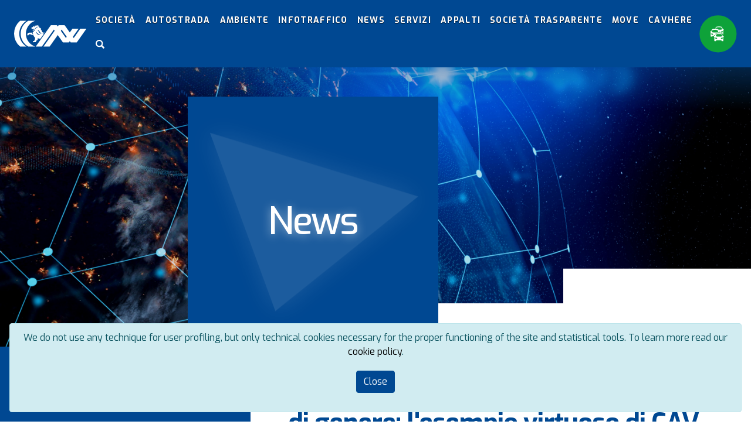

--- FILE ---
content_type: text/html;charset=UTF-8
request_url: https://www.cavspa.it/en/web/guest/w/infrastrutture-sostenibilita-e-parita-di-genere-l-esempio-virtuoso-di-cav
body_size: 22547
content:




































	
		
		
			<!DOCTYPE html>




























































<!-- verifica se la pagina è la home -->
  <!-- stile is-homepage aggiunto in home -->
 <!-- stile header pagine interne -->

<!-- p_l_mode determina se è in edit della pagina -->











<html class="ltr" dir="ltr" lang="en-US">

<head>
    <meta http-equiv="Content-Type" content="text/html; charset=UTF-8">
    <meta name="viewport" content="width=device-width, user-scalable=no, initial-scale=1.0">
    <meta http-equiv="X-UA-Compatible" content="ie=edge">

    <title>Infrastrutture, sostenibilità e parità di genere: l&#39;esempio virtuoso di CAV - CAV Spa</title>

    <meta content="initial-scale=1.0, width=device-width" name="viewport"/>

    <link rel="apple-touch-icon" sizes="180x180" href="https://www.cavspa.it/o/cavspa-theme/images/apple-touch-icon.png">
    <link rel="icon" type="image/png" sizes="32x32" href="https://www.cavspa.it/o/cavspa-theme/images/favicon-32x32.png">
    <link rel="icon" type="image/png" sizes="16x16" href="https://www.cavspa.it/o/cavspa-theme/images/favicon-16x16.png">
    <link rel="manifest" href="https://www.cavspa.it/o/cavspa-theme/images/site.webmanifest">
    <link rel="mask-icon" href="https://www.cavspa.it/o/cavspa-theme/images/safari-pinned-tab.svg" color="#004892">
    <meta name="msapplication-TileColor" content="#da532c">
    <meta name="theme-color" content="#ffffff">







































<meta content="text/html; charset=UTF-8" http-equiv="content-type" />









<meta content="Plauso della Vice Presidente della Regione del Veneto Elisa De Berti per il traguardo della certificazione di parità di genere in azienda. Se ne è parlato al convegno organizzato da CAV nella propria sede, presenti sette donne impegnate in altrettante aziende e organizzazioni che operano nel mondo dei trasporti e delle infrastrutture. La Presidente Manto: «Una grande azienda deve dare esempi virtuosi», l&#39;AD Campitelli: «La cultura della parità inizia dalla trasparenza»" lang="it-IT" name="description" />


<link data-senna-track="temporary" href="https://www.cavspa.it/it/w/infrastrutture-sostenibilita-e-parita-di-genere-l-esempio-virtuoso-di-cav" rel="canonical" />
<link data-senna-track="temporary" href="https://www.cavspa.it/it/w/infrastrutture-sostenibilita-e-parita-di-genere-l-esempio-virtuoso-di-cav" hreflang="it-IT" rel="alternate" />
<link data-senna-track="temporary" href="https://www.cavspa.it/en/w/infrastrutture-sostenibilita-e-parita-di-genere-l-esempio-virtuoso-di-cav" hreflang="en-US" rel="alternate" />
<link data-senna-track="temporary" href="https://www.cavspa.it/it/w/infrastrutture-sostenibilita-e-parita-di-genere-l-esempio-virtuoso-di-cav" hreflang="x-default" rel="alternate" />
<meta property="og:description" content="Plauso della Vice Presidente della Regione del Veneto Elisa De Berti per il traguardo della certificazione di parità di genere in azienda. Se ne è parlato al convegno organizzato da CAV nella propria sede, presenti sette donne impegnate in altrettante aziende e organizzazioni che operano nel mondo dei trasporti e delle infrastrutture. La Presidente Manto: «Una grande azienda deve dare esempi virtuosi», l'AD Campitelli: «La cultura della parità inizia dalla trasparenza»">
<meta property="og:locale" content="en_US">
<meta property="og:locale:alternate" content="it_IT">
<meta property="og:locale:alternate" content="en_US">
<meta property="og:site_name" content="CAV Spa">
<meta property="og:title" content="Infrastrutture, sostenibilità e parità di genere: l'esempio virtuoso di CAV">
<meta property="og:type" content="website">
<meta property="og:url" content="https://www.cavspa.it/it/w/infrastrutture-sostenibilita-e-parita-di-genere-l-esempio-virtuoso-di-cav">
<meta property="og:image" content="https://www.cavspa.it/documents/37529/0/image3.jpeg/63ca3492-d7be-5631-9124-737ee6dc04df?version=1.0&t=1701181884708&download=true">
<meta property="og:image:alt" content="Infrastrutture, sostenibilità e parità di genere: l'esempio virtuoso di CAV">
<meta property="og:image:url" content="https://www.cavspa.it/documents/37529/0/image3.jpeg/63ca3492-d7be-5631-9124-737ee6dc04df?version=1.0&t=1701181884708&download=true">


<link href="https://www.cavspa.it/o/cavspa-theme/images/favicon.ico" rel="icon" />



<link class="lfr-css-file" data-senna-track="temporary" href="https://www.cavspa.it/o/cavspa-theme/css/clay.css?browserId=chrome&amp;themeId=cavspatheme_WAR_cavspatheme&amp;languageId=en_US&amp;b=7307&amp;t=1759503726000" id="liferayAUICSS" rel="stylesheet" type="text/css" />



<link data-senna-track="temporary" href="/o/frontend-css-web/main.css?browserId=chrome&amp;themeId=cavspatheme_WAR_cavspatheme&amp;languageId=en_US&amp;b=7307&amp;t=1684229434748" id="liferayPortalCSS" rel="stylesheet" type="text/css" />









	

	





	



	

		<link data-senna-track="temporary" href="https://www.cavspa.it/o/product-navigation-product-menu-web/css/main.css?browserId=chrome&amp;themeId=cavspatheme_WAR_cavspatheme&amp;languageId=en_US&amp;b=7307&amp;t=1623136896000" id="e5e1ca14" rel="stylesheet" type="text/css" />

	

		<link data-senna-track="temporary" href="https://www.cavspa.it/o/site-navigation-menu-web/css/main.css?browserId=chrome&amp;themeId=cavspatheme_WAR_cavspatheme&amp;languageId=en_US&amp;b=7307&amp;t=1620355110000" id="6fb29a5" rel="stylesheet" type="text/css" />

	

		<link data-senna-track="temporary" href="https://www.cavspa.it/o/it.smc.liferay.privacy.web/css/main.css?browserId=chrome&amp;themeId=cavspatheme_WAR_cavspatheme&amp;languageId=en_US&amp;b=7307&amp;t=1684421112000" id="b375d852" rel="stylesheet" type="text/css" />

	







<script data-senna-track="temporary" type="1b2f9f34d10ed4c3185f4f9d-text/javascript">
	// <![CDATA[
		var Liferay = Liferay || {};

		Liferay.Browser = {
			acceptsGzip: function() {
				return true;
			},

			

			getMajorVersion: function() {
				return 131.0;
			},

			getRevision: function() {
				return '537.36';
			},
			getVersion: function() {
				return '131.0';
			},

			

			isAir: function() {
				return false;
			},
			isChrome: function() {
				return true;
			},
			isEdge: function() {
				return false;
			},
			isFirefox: function() {
				return false;
			},
			isGecko: function() {
				return true;
			},
			isIe: function() {
				return false;
			},
			isIphone: function() {
				return false;
			},
			isLinux: function() {
				return false;
			},
			isMac: function() {
				return true;
			},
			isMobile: function() {
				return false;
			},
			isMozilla: function() {
				return false;
			},
			isOpera: function() {
				return false;
			},
			isRtf: function() {
				return true;
			},
			isSafari: function() {
				return true;
			},
			isSun: function() {
				return false;
			},
			isWebKit: function() {
				return true;
			},
			isWindows: function() {
				return false;
			}
		};

		Liferay.Data = Liferay.Data || {};

		Liferay.Data.ICONS_INLINE_SVG = true;

		Liferay.Data.NAV_SELECTOR = '#navigation';

		Liferay.Data.NAV_SELECTOR_MOBILE = '#navigationCollapse';

		Liferay.Data.isCustomizationView = function() {
			return false;
		};

		Liferay.Data.notices = [
			

			
		];

		Liferay.PortletKeys = {
			DOCUMENT_LIBRARY: 'com_liferay_document_library_web_portlet_DLPortlet',
			DYNAMIC_DATA_MAPPING: 'com_liferay_dynamic_data_mapping_web_portlet_DDMPortlet',
			ITEM_SELECTOR: 'com_liferay_item_selector_web_portlet_ItemSelectorPortlet'
		};

		Liferay.PropsValues = {
			JAVASCRIPT_SINGLE_PAGE_APPLICATION_TIMEOUT: 0,
			NTLM_AUTH_ENABLED: false,
			UPLOAD_SERVLET_REQUEST_IMPL_MAX_SIZE: 104857600
		};

		Liferay.ThemeDisplay = {

			

			
				getLayoutId: function() {
					return '31';
				},

				

				getLayoutRelativeControlPanelURL: function() {
					return '/en/group/guest/~/control_panel/manage';
				},

				getLayoutRelativeURL: function() {
					return '/en/w/infrastrutture-sostenibilita-e-parita-di-genere-l-esempio-virtuoso-di-cav';
				},
				getLayoutURL: function() {
					return 'https://www.cavspa.it/en/w/infrastrutture-sostenibilita-e-parita-di-genere-l-esempio-virtuoso-di-cav';
				},
				getParentLayoutId: function() {
					return '0';
				},
				isControlPanel: function() {
					return false;
				},
				isPrivateLayout: function() {
					return 'false';
				},
				isVirtualLayout: function() {
					return false;
				},
			

			getBCP47LanguageId: function() {
				return 'en-US';
			},
			getCanonicalURL: function() {

				

				return 'https\x3a\x2f\x2fwww\x2ecavspa\x2eit\x2fit\x2fw\x2finfrastrutture-sostenibilita-e-parita-di-genere-l-esempio-virtuoso-di-cav';
			},
			getCDNBaseURL: function() {
				return 'https://www.cavspa.it';
			},
			getCDNDynamicResourcesHost: function() {
				return '';
			},
			getCDNHost: function() {
				return '';
			},
			getCompanyGroupId: function() {
				return '37531';
			},
			getCompanyId: function() {
				return '37501';
			},
			getDefaultLanguageId: function() {
				return 'it_IT';
			},
			getDoAsUserIdEncoded: function() {
				return '';
			},
			getLanguageId: function() {
				return 'en_US';
			},
			getParentGroupId: function() {
				return '37529';
			},
			getPathContext: function() {
				return '';
			},
			getPathImage: function() {
				return '/image';
			},
			getPathJavaScript: function() {
				return '/o/frontend-js-web';
			},
			getPathMain: function() {
				return '/en/c';
			},
			getPathThemeImages: function() {
				return 'https://www.cavspa.it/o/cavspa-theme/images';
			},
			getPathThemeRoot: function() {
				return '/o/cavspa-theme';
			},
			getPlid: function() {
				return '52';
			},
			getPortalURL: function() {
				return 'https://www.cavspa.it';
			},
			getScopeGroupId: function() {
				return '37529';
			},
			getScopeGroupIdOrLiveGroupId: function() {
				return '37529';
			},
			getSessionId: function() {
				return '';
			},
			getSiteAdminURL: function() {
				return 'https://www.cavspa.it/group/guest/~/control_panel/manage?p_p_lifecycle=0&p_p_state=maximized&p_p_mode=view';
			},
			getSiteGroupId: function() {
				return '37529';
			},
			getURLControlPanel: function() {
				return '/en/group/control_panel?refererPlid=52';
			},
			getURLHome: function() {
				return 'https\x3a\x2f\x2fwww\x2ecavspa\x2eit\x2fweb\x2fguest';
			},
			getUserEmailAddress: function() {
				return '';
			},
			getUserId: function() {
				return '37507';
			},
			getUserName: function() {
				return '';
			},
			isAddSessionIdToURL: function() {
				return false;
			},
			isImpersonated: function() {
				return false;
			},
			isSignedIn: function() {
				return false;
			},
			isStateExclusive: function() {
				return false;
			},
			isStateMaximized: function() {
				return false;
			},
			isStatePopUp: function() {
				return false;
			}
		};

		var themeDisplay = Liferay.ThemeDisplay;

		Liferay.AUI = {

			

			getAvailableLangPath: function() {
				return 'available_languages.jsp?browserId=chrome&themeId=cavspatheme_WAR_cavspatheme&colorSchemeId=01&minifierType=js&languageId=en_US&b=7307&t=1768559220846';
			},
			getCombine: function() {
				return true;
			},
			getComboPath: function() {
				return '/combo/?browserId=chrome&minifierType=&languageId=en_US&b=7307&t=1684229426527&';
			},
			getDateFormat: function() {
				return '%m/%d/%Y';
			},
			getEditorCKEditorPath: function() {
				return '/o/frontend-editor-ckeditor-web';
			},
			getFilter: function() {
				var filter = 'raw';

				
					
						filter = 'min';
					
					
				

				return filter;
			},
			getFilterConfig: function() {
				var instance = this;

				var filterConfig = null;

				if (!instance.getCombine()) {
					filterConfig = {
						replaceStr: '.js' + instance.getStaticResourceURLParams(),
						searchExp: '\\.js$'
					};
				}

				return filterConfig;
			},
			getJavaScriptRootPath: function() {
				return '/o/frontend-js-web';
			},
			getLangPath: function() {
				return 'aui_lang.jsp?browserId=chrome&themeId=cavspatheme_WAR_cavspatheme&colorSchemeId=01&minifierType=js&languageId=en_US&b=7307&t=1684229426527';
			},
			getPortletRootPath: function() {
				return '/html/portlet';
			},
			getStaticResourceURLParams: function() {
				return '?browserId=chrome&minifierType=&languageId=en_US&b=7307&t=1684229426527';
			}
		};

		Liferay.authToken = 'vN0eXe9Q';

		

		Liferay.currentURL = '\x2fen\x2fweb\x2fguest\x2fw\x2finfrastrutture-sostenibilita-e-parita-di-genere-l-esempio-virtuoso-di-cav';
		Liferay.currentURLEncoded = '\x252Fen\x252Fweb\x252Fguest\x252Fw\x252Finfrastrutture-sostenibilita-e-parita-di-genere-l-esempio-virtuoso-di-cav';
	// ]]>
</script>

<script src="/o/js_loader_config?t=1763568157600" type="1b2f9f34d10ed4c3185f4f9d-text/javascript"></script>
<script data-senna-track="permanent" src="/combo?browserId=chrome&minifierType=js&languageId=en_US&b=7307&t=1684229426527&/o/frontend-js-aui-web/aui/aui/aui.js&/o/frontend-js-aui-web/liferay/modules.js&/o/frontend-js-aui-web/liferay/aui_sandbox.js&/o/frontend-js-aui-web/aui/attribute-base/attribute-base.js&/o/frontend-js-aui-web/aui/attribute-complex/attribute-complex.js&/o/frontend-js-aui-web/aui/attribute-core/attribute-core.js&/o/frontend-js-aui-web/aui/attribute-observable/attribute-observable.js&/o/frontend-js-aui-web/aui/attribute-extras/attribute-extras.js&/o/frontend-js-aui-web/aui/event-custom-base/event-custom-base.js&/o/frontend-js-aui-web/aui/event-custom-complex/event-custom-complex.js&/o/frontend-js-aui-web/aui/oop/oop.js&/o/frontend-js-aui-web/aui/aui-base-lang/aui-base-lang.js&/o/frontend-js-aui-web/liferay/dependency.js&/o/frontend-js-aui-web/liferay/util.js&/o/frontend-js-web/loader/config.js&/o/frontend-js-web/loader/loader.js&/o/frontend-js-web/liferay/dom_task_runner.js&/o/frontend-js-web/liferay/events.js&/o/frontend-js-web/liferay/lazy_load.js&/o/frontend-js-web/liferay/liferay.js&/o/frontend-js-web/liferay/global.bundle.js&/o/frontend-js-web/liferay/portlet.js&/o/frontend-js-web/liferay/workflow.js" type="1b2f9f34d10ed4c3185f4f9d-text/javascript"></script>




	

	<script data-senna-track="temporary" src="/o/js_bundle_config?t=1763568171629" type="1b2f9f34d10ed4c3185f4f9d-text/javascript"></script>


<script data-senna-track="temporary" type="1b2f9f34d10ed4c3185f4f9d-text/javascript">
	// <![CDATA[
		
			
				
				
			
		

		

		
	// ]]>
</script>





	
		

			

			
		
		
	



	
		
		

			

			
		
	












	

	





	



	



















<link class="lfr-css-file" data-senna-track="temporary" href="https://www.cavspa.it/o/cavspa-theme/css/main.css?browserId=chrome&amp;themeId=cavspatheme_WAR_cavspatheme&amp;languageId=en_US&amp;b=7307&amp;t=1759503726000" id="liferayThemeCSS" rel="stylesheet" type="text/css" />




	<style data-senna-track="temporary" type="text/css">
		.dropdown-menu button{word-wrap: break-word;
white-space: normal;}
.ddm-radio{flex-direction:column;gap:5px}
.custom-control-label::before {
display: block;
/* float: left; */
position: absolute;
/* top: 0px; */
/* left: 0px; */
}
.ddm-radio span,
.lfr-ddm-checkbox-multiple span {padding-left: 20px;
display: block;}
textarea{min-height:150px}


.home__top-title,.home__top-cta{text-shadow:2px 2px 12px black}
/*.home__subtop-box{display:none !important}*/
.component-button .btn-primary {color:white }

.ddm-form-success-page h1.ddm-form-name  {
display: block !important;
    font-size: 42px !important;
    font-family: Exo, sans-serif;
    font-weight: 600 !important;
    color: #004892 !important;
}


@media (min-width: 1920px){
.site__footer-social svg {
    max-width: 64px !important; 
}}


.component-heading.mb-0.text-break, h1,h2,h3,h4,h5,h6{color: #004892 }
h1.pageOne__top-title{color:white}

#siteHeader .nav-item:last-child a:before {
    content: " ";
   background-image: url("data:image/svg+xml,%3Csvg xmlns:inkscape='http://www.inkscape.org/namespaces/inkscape' xmlns:rdf='http://www.w3.org/1999/02/22-rdf-syntax-ns%23' xmlns='http://www.w3.org/2000/svg' xmlns:xlink='http://www.w3.org/1999/xlink' xmlns:ns1='http://sozi.baierouge.fr' xmlns:cc='http://creativecommons.org/ns%23' xmlns:dc='http://purl.org/dc/elements/1.1/' xmlns:sodipodi='http://sodipodi.sourceforge.net/DTD/sodipodi-0.dtd' id='Layer_1' viewBox='0 0 46.553307 46.200966' version='1.1' %3E%3Cg transform='translate(-29.461,-26.738)' %3E%3Cpath d='m69.902 72.704-10.935-10.935c-2.997 1.961-6.579 3.111-10.444 3.111-10.539 0-19.062-8.542-19.062-19.081 0-10.519 8.522-19.061 19.062-19.061 10.521 0 19.06 8.542 19.06 19.061 0 3.679-1.036 7.107-2.828 10.011l11.013 11.011c0.583 0.567 0.094 1.981-1.076 3.148l-1.64 1.644c-1.17 1.167-2.584 1.656-3.15 1.091zm-8.653-26.905c0-7.033-5.695-12.727-12.727-12.727-7.033 0-12.745 5.694-12.745 12.727s5.712 12.745 12.745 12.745c7.032 0 12.727-5.711 12.727-12.745z' /%3E%3C/g %3E%3Cmetadata %3E%3Crdf:RDF %3E%3Ccc:Work %3E%3Cdc:format %3Eimage/svg+xml%3C/dc:format %3E%3Cdc:type rdf:resource='http://purl.org/dc/dcmitype/StillImage' /%3E%3Ccc:license rdf:resource='http://creativecommons.org/licenses/publicdomain/' /%3E%3Cdc:publisher %3E%3Ccc:Agent rdf:about='http://openclipart.org/' %3E%3Cdc:title %3EOpenclipart%3C/dc:title %3E%3C/cc:Agent %3E%3C/dc:publisher %3E%3C/cc:Work %3E%3Ccc:License rdf:about='http://creativecommons.org/licenses/publicdomain/' %3E%3Ccc:permits rdf:resource='http://creativecommons.org/ns%23Reproduction' /%3E%3Ccc:permits rdf:resource='http://creativecommons.org/ns%23Distribution' /%3E%3Ccc:permits rdf:resource='http://creativecommons.org/ns%23DerivativeWorks' /%3E%3C/cc:License %3E%3C/rdf:RDF %3E%3C/metadata %3E%3C/svg%0A%3E%0A");
    width: 15px;
    height: 15px;
    margin-top:5px;
    display: inline-block;
    background-size: cover;
    filter: invert(100%);
    -webkit-filter: invert(100%);
}
	
#siteHeader .nav-item:last-child a span {
    display: none;
}

.page-maximized #content{
max-width: 1200px;
margin-left: auto;
margin-right: auto;
margin-top: 20px;
width:90%;
}

.page-maximized #content .portlet-icon-back{
margin-bottom:20px
}

body:not(.is-homepage) #siteHeader{background-color:#004892}
/*body:not(.is-homepage):not(.page-maximized) #content{margin-top:140px !important}*/
.sheet {margin-top:140px !important}





#alertarea::-webkit-scrollbar{
    display: none;
}

#alertarea {
    position: fixed;
    bottom: 0px;
    right: 0px !important;
    margin-left: 0; 
    z-index: 1000;
    display: none;
    max-height: 70%;
    overflow: auto;
    background-color: rgba(255,255,255,0.2) !important;
    padding: 20px 50px 20px 20px  !important;
   width:600px !important;
backdrop-filter: blur(5px);
}

@media(max-width:767px){
#alertarea {
    left: 0px;
width:auto!important;
}

}

#alert-close {
    width: 37px;
    height: 37px;
    background-color: #e66c6c;
    color: white;
    font-size: 30px;
    margin: 0 0 12px auto;
    text-align: center;
    line-height: 40px;
    border-radius: 5px;
    cursor: pointer;
    position: fixed;
    bottom: 24px;
    right: 0px;
    border-top-right-radius: 0;
    border-bottom-right-radius: 0;
}
	</style>





	<style data-senna-track="temporary" type="text/css">

		

			

		

			

		

			

		

			

		

			

		

			

		

	</style>


<link href="/o/commerce-frontend-js/styles/main.css" rel="stylesheet" type="text/css" /><style data-senna-track="temporary" type="text/css">
</style>




















<script data-senna-track="temporary" type="1b2f9f34d10ed4c3185f4f9d-text/javascript">
	if (window.Analytics) {
		window._com_liferay_document_library_analytics_isViewFileEntry = false;
	}
</script>







<script type="1b2f9f34d10ed4c3185f4f9d-text/javascript">
// <![CDATA[
Liferay.on(
	'ddmFieldBlur', function(event) {
		if (window.Analytics) {
			Analytics.send(
				'fieldBlurred',
				'Form',
				{
					fieldName: event.fieldName,
					focusDuration: event.focusDuration,
					formId: event.formId,
					page: event.page
				}
			);
		}
	}
);

Liferay.on(
	'ddmFieldFocus', function(event) {
		if (window.Analytics) {
			Analytics.send(
				'fieldFocused',
				'Form',
				{
					fieldName: event.fieldName,
					formId: event.formId,
					page: event.page
				}
			);
		}
	}
);

Liferay.on(
	'ddmFormPageShow', function(event) {
		if (window.Analytics) {
			Analytics.send(
				'pageViewed',
				'Form',
				{
					formId: event.formId,
					page: event.page,
					title: event.title
				}
			);
		}
	}
);

Liferay.on(
	'ddmFormSubmit', function(event) {
		if (window.Analytics) {
			Analytics.send(
				'formSubmitted',
				'Form',
				{
					formId: event.formId
				}
			);
		}
	}
);

Liferay.on(
	'ddmFormView', function(event) {
		if (window.Analytics) {
			Analytics.send(
				'formViewed',
				'Form',
				{
					formId: event.formId,
					title: event.title
				}
			);
		}
	}
);
// ]]>
</script>








    <meta name="theme-color" content="#ffffff">

    <script src="https://maps.googleapis.com/maps/api/js?key=AIzaSyDkD6XjE_KU6n4rqRjcvKrgbA2KLegXCko&callback=Function.prototype" type="1b2f9f34d10ed4c3185f4f9d-text/javascript"></script>
    <script src="https://unpkg.com/@google/markerclustererplus@4.0.1/dist/markerclustererplus.min.js" type="1b2f9f34d10ed4c3185f4f9d-text/javascript"></script>
    <script type="1b2f9f34d10ed4c3185f4f9d-text/javascript" src="https://www.cavspa.it/o/cavspa-theme/js/geopoint.js"></script>
    <script src="//cdnjs.cloudflare.com/ajax/libs/moment.js/2.5.1/moment.min.js" type="1b2f9f34d10ed4c3185f4f9d-text/javascript"></script>

    <style>
        .portlet {
            margin-bottom: 0px;
        }
        .portlet-header {position:absolute;z-index:999}
        #btnmarkerTraffic, #btnmarkerWebcam{cursor:pointer}

    </style>


    <!--link rel="stylesheet" href="//code.jquery.com/ui/1.13.0/themes/base/jquery-ui.css"-->
    <link href="https://cdn.jsdelivr.net/npm/select2@4.1.0-rc.0/dist/css/select2.min.css" rel="stylesheet" />
    <link data-senna-track="permanent" rel="stylesheet" href="https://www.cavspa.it/o/cavspa-theme/css/fancybox.css" />

    <script data-senna-track="permanent" src="https://www.cavspa.it/o/cavspa-theme/js/fancybox.js" type="1b2f9f34d10ed4c3185f4f9d-text/javascript"></script>
</head>

<body class="chrome controls-visible  yui3-skin-sam guest-site signed-out public-page site " style="opacity:1 !important">


















































	<nav aria-label="Quick Links" class="quick-access-nav" id="twbo_quickAccessNav">
		<h1 class="hide-accessible">Navigation</h1>

		<ul>
			
				<li><a href="#main-content">Skip to Content</a></li>
			

			
		</ul>
	</nav>



















































































        <style>
            .portlet-header {display:none}
        </style>

    <!-- disattiva lo smootscrool se siamo dentro a liferay -->
        <script type="1b2f9f34d10ed4c3185f4f9d-text/javascript">
            window.liferayedit = false;
        </script>
        <script type="1b2f9f34d10ed4c3185f4f9d-text/javascript">
            window.liferayedit = false;
            window.activeSmooth = true;
            window.particlePath = "/o/cavspa-theme/assets/src/js/particles.json";
        </script>

        <script type="1b2f9f34d10ed4c3185f4f9d-text/javascript">
            console.log(52);
            console.log(19);
            window.liferayedit = false;
            window.activeSmooth = false;
            window.isHomepage = false;
        </script>



    <div class="container-fluid" id="wrapper" style="margin:0px;padding:0px;position:relative">


        <!-- Header Menu -->
        <div id="InfoTraffic" class="info-traffic" style="padding-top:unset;z-index:2001 !important">
            <div class="info-traffic__wrap"  style="width:calc(100% - 40px);height:calc(100% - 40px);">
                <strong class="info-traffic__title" style="display:none">Infoviabilità</strong>
                <div class="info-traffic__map"  style="width:100%;height:calc(100% - 0px);margin:0 auto;padding:0px;position:relative;max-width: unset !important">
                    <!--img src="https://www.cavspa.it/o/cavspa-theme/images/static-map.jpg" class="img-fluid" alt="CAV SPA"/-->
                    <div class="container-fluid" style="width:100%;background-color:white;height:80px;">
                        <div class="row" >
                            <div class="col-12 col-lg-3 col-2xl-3"><h4 style="line-height:80px;color:#004892">INFOVIABILITÀ <!--EVENTI DI TRAFFICO--></h4></div>
                            <div class="col-12 col-lg-9 col-2xl-9">
                            <div class="TrafficTicker">
                                <ul style="list-style-type: none;padding:0px;margin:0px;right:0px;line-height:80px;">
                                </ul>
                            </div>
                            </div>
                        </div>
                    </div>
                    <div id="gmap" style="width:100%;height:calc(100% - 80px) !important"></div>


                    <img id="btnmarkerTraffic" src="https://www.cavspa.it/o/cavspa-theme/images/eventi1.svg" style="display:none;position:absolute;top:110px;left:30px;cursor:pointer;width:64px;height:64px"/>
                    <img id="btnmarkerWebcam" src="https://www.cavspa.it/o/cavspa-theme/images/webcam.svg" style="display:none;position:absolute;top:110px;left:30px;cursor:pointer;width:64px;height:64px" style_old="position:absolute;top:200px;left:30px;cursor:pointer;width:64px;height:64px"/>
                </div>
            </div>
        </div>

            <header id="siteHeader" class="site__header site__header--int">

                <nav class="navbar navbar-expand-xl">
                    <a class="navbar-brand" href="/">
                        <img src="https://www.cavspa.it/o/cavspa-theme/images/site__logo.svg" class="img-fluid" alt="CAV SPA"/>
                    </a>
                    <div class="navbar-buttons-mobile">
                        <div class="navbar-search">
                            <a class="btn--traffic" href="javascript:void(0)">
                                <svg width="64" height="64" viewBox="0 0 115 116" xmlns="http://www.w3.org/2000/svg">
                                    <g transform="translate(0 .4)" fill="none" fill-rule="evenodd">
                                        <rect fill="#0FA538" opacity=".983" transform="rotate(-90 57.24 57.24)"
                                              width="114.48" height="114.48" rx="57.24"/>
                                        <path d="M74.829 65.53l-.396-1.2c-.22-.662-.913-1.2-1.553-1.2H71.53a92.76 92.76 0 00-2.004-5.356c-.528-1.246-2.22-1.51-3.151-1.785 0 0-1.554-.494-6.74-.494-5.185 0-6.739.494-6.739.494-1.089.384-2.604.63-3.204 1.839-.241.483-1.129 2.746-1.986 5.3h-1.335c-.638 0-1.334.536-1.553 1.2l-.396 1.2c-.22.661.12 1.435.76 1.435h1.334c-.354 1.077-.594 1.575-.594 1.575-.1.176-.17.988-.17 1.207v8.977c0 .663.518 1.198 1.156 1.198h3.215c.639 0 1.158-.537 1.158-1.198v-1.68h16.71v1.68c0 .661.518 1.198 1.158 1.198h3.215c.638 0 1.158-.537 1.158-1.198v-8.973c0-.218-.072-1.031-.17-1.208 0 0-.243-.497-.606-1.574h1.321c.64 0 .98-.774.76-1.438h.001zm-21.76 7.412h-1.503c-1.343 0-2.685-.27-2.685-1.552v-1.552c0-1.496.578-1.549 1.204-1.549.609 0 1.818.775 2.613 1.305.868.581 1.838 1.065 1.838 2.036 0 .897-.334 1.312-1.466 1.312zM50.013 64.8c.824-3.487 1.722-4.796 1.918-5.346.159-.4.313-1.632 8.273-1.632 7.962 0 8.149 1.409 8.17 1.424.246.746 1.22 2.336 1.998 5.552 0 0-3.362 1.165-10.168 1.165-6.802.002-10.19-1.164-10.19-1.164h-.001zm21.49 6.59c0 1.28-1.343 1.552-2.686 1.552h-1.503c-1.131 0-1.466-.413-1.466-1.308 0-.971.968-1.456 1.837-2.037.796-.533 2.003-1.308 2.613-1.308.624 0 1.205.056 1.205 1.553v1.547zM48.117 60.75c.688-1.956 1.37-3.702 1.641-4.253.86-1.73 2.58-2.257 3.718-2.608.19-.057.372-.116.545-.177.356-.116 2.137-.599 7.338-.599l.117.002c-.016-.041-.025-.07-.04-.112h1.321c.64 0 .98-.773.762-1.436l-.395-1.196c-.22-.662-.914-1.2-1.554-1.2h-1.349a92.199 92.199 0 00-2.004-5.355c-.528-1.246-2.22-1.51-3.151-1.785 0 0-1.554-.494-6.741-.494-5.185 0-6.739.494-6.739.494-1.089.384-2.603.63-3.205 1.839-.239.485-1.128 2.746-1.983 5.299l-1.335.003c-.639 0-1.335.537-1.554 1.2l-.396 1.199c-.221.661.12 1.435.76 1.435h1.332c-.354 1.077-.593 1.575-.593 1.575-.1.176-.17.987-.17 1.205v8.976c0 .663.517 1.2 1.156 1.2h3.215c.638 0 1.158-.537 1.158-1.2v-1.68h4.894c.53-1.353 1.846-2.332 3.228-2.332h.024zm-7.49-.603h-1.502c-1.344 0-2.686-.27-2.686-1.551v-1.55c0-1.496.579-1.552 1.203-1.552.609 0 1.818.775 2.614 1.307.868.58 1.838 1.064 1.838 2.035.002.894-.333 1.31-1.467 1.31zm-3.057-8.146c.823-3.486 1.72-4.794 1.918-5.344.159-.398.313-1.63 8.273-1.63 7.962 0 8.15 1.407 8.168 1.424.247.746 1.22 2.336 2 5.55 0 0-3.364 1.167-10.168 1.167-6.804 0-10.19-1.167-10.19-1.167h-.001zm14.396-13.648c.154-.381.302-1.562 7.984-1.562s7.86 1.348 7.881 1.365c.238.715 1.177 2.237 1.928 5.317 0 0-3.244 1.117-9.81 1.117-.388 0-.725-.016-1.092-.023.306.79.761 1.988 1.26 3.413h.04c1.413 0 2.778 1.054 3.247 2.505l.387 1.199c.246.76.204 1.574-.087 2.284 2.238.148 3.173.4 3.379.467l.339.093c1.153.308 3.08.825 3.885 2.76.118.285.359.893.662 1.696h.448c.625 0 1.134-.537 1.134-1.199v-8.98c0-.217-.07-1.03-.166-1.205 0 0-.238-.497-.594-1.574h1.295c.627 0 .959-.772.745-1.436l-.39-1.198c-.215-.661-.895-1.2-1.522-1.2H71.6a93.404 93.404 0 00-1.964-5.354c-.518-1.247-2.176-1.51-3.088-1.785 0 0-1.522-.494-6.602-.494-5.078 0-6.601.494-6.601.494-1.067.383-2.552.63-3.14 1.838-.175.366-.711 1.733-1.323 3.476.836.02 1.527.055 2.14.098.455-1.184.83-1.789.946-2.112zm19.536 11.71v1.553c0 1.28-1.343 1.552-2.686 1.552h-1.503c-1.131 0-1.466-.413-1.466-1.308 0-.968.972-1.455 1.837-2.036.796-.533 2.003-1.308 2.613-1.308.625-.002 1.205.053 1.205 1.548z"
                                              fill="#FFFFFF"/>
                                    </g>
                                </svg>
                                <svg class="btn--trafficOver" width="64" height="64" viewBox="0 0 114 112"
                                     xmlns="http://www.w3.org/2000/svg">
                                    <g fill="none" fill-rule="evenodd">
                                        <path d="M1 56C1 25.072 26.072 0 57 0s56 25.072 56 56-25.072 56-56 56S1 86.928 1 56z"
                                              fill="#FFFFFF" opacity=".983"/>
                                        <g stroke="#0FA538" stroke-linecap="round" stroke-width="6">
                                            <path d="M41.25 39.407l32.5 34.186M73.75 39.407l-32.5 34.186"/>
                                        </g>
                                    </g>
                                </svg>
                            </a>
                        </div>
                        <button class="navbar-toggler" aria-label="Toggle navigation">
                        <span class="navbar-toggler-icon">
                            <em></em>
                            <em></em>
                            <em></em>
                        </span>
                        </button>
                    </div>
                    <div class="collapse navbar-collapse">

	<ul _aria-label="Site Pages" _role="menubar"  class="navbar-nav mr-auto mt-2 mt-lg-0">








































	

	<div class="portlet-boundary portlet-boundary_com_liferay_site_navigation_menu_web_portlet_SiteNavigationMenuPortlet_  portlet-static portlet-static-end decorate portlet-navigation " id="p_p_id_com_liferay_site_navigation_menu_web_portlet_SiteNavigationMenuPortlet_INSTANCE_top_main_menu_">
		<span id="p_com_liferay_site_navigation_menu_web_portlet_SiteNavigationMenuPortlet_INSTANCE_top_main_menu"></span>




	

	
		
			






































	
	
	
		

<section class="portlet" id="portlet_com_liferay_site_navigation_menu_web_portlet_SiteNavigationMenuPortlet_INSTANCE_top_main_menu">


	<div class="portlet-content">

		<div class="autofit-float autofit-row portlet-header">
			<div class="autofit-col autofit-col-end">
				<div class="autofit-section">
				</div>
			</div>
		</div>

		
			<div class=" portlet-content-container">
				


	<div class="portlet-body">



	
		
			
			
				
					



















































	

				

				
					
					
						


	

		




















	

		

		
			
				

	<div id="navbar_com_liferay_site_navigation_menu_web_portlet_SiteNavigationMenuPortlet_INSTANCE_top_main_menu">
		<ul aria-label="Site Pages" class="nav navbar-nav navbar-site" role="menubar">

					

					<li class="lfr-nav-item nav-item" id="[base64]" role="presentation">
						<a aria-labelledby="layout_com_liferay_site_navigation_menu_web_portlet_SiteNavigationMenuPortlet_INSTANCE_top_main_menu_54881"  class="nav-link text-truncate" href='https://www.cavspa.it/en/societa'  role="menuitem">
							<span class="text-truncate"> Società </span>
						</a>

					</li>
				
				
					

					<li class="lfr-nav-item nav-item" id="[base64]" role="presentation">
						<a aria-labelledby="layout_com_liferay_site_navigation_menu_web_portlet_SiteNavigationMenuPortlet_INSTANCE_top_main_menu_54882"  class="nav-link text-truncate" href='https://www.cavspa.it/c/portal/layout?p_v_l_s_g_id=0&amp;groupId=37529&amp;privateLayout=false&amp;layoutId=111'  role="menuitem">
							<span class="text-truncate"> Autostrada </span>
						</a>

					</li>
				
				
					

					<li class="lfr-nav-item nav-item" id="[base64]" role="presentation">
						<a aria-labelledby="layout_com_liferay_site_navigation_menu_web_portlet_SiteNavigationMenuPortlet_INSTANCE_top_main_menu_54883"  class="nav-link text-truncate" href='https://www.cavspa.it/c/portal/layout?p_v_l_s_g_id=0&amp;groupId=37529&amp;privateLayout=false&amp;layoutId=129'  role="menuitem">
							<span class="text-truncate"> Ambiente </span>
						</a>

					</li>
				
				
					

					<li class="lfr-nav-item nav-item" id="[base64]" role="presentation">
						<a aria-labelledby="layout_com_liferay_site_navigation_menu_web_portlet_SiteNavigationMenuPortlet_INSTANCE_top_main_menu_58818"  class="nav-link text-truncate" href='https://www.cavspa.it/c/portal/layout?p_v_l_s_g_id=0&amp;groupId=37529&amp;privateLayout=false&amp;layoutId=140'  role="menuitem">
							<span class="text-truncate"> Infotraffico </span>
						</a>

					</li>
				
				
					

					<li class="lfr-nav-item nav-item" id="[base64]" role="presentation">
						<a aria-labelledby="layout_com_liferay_site_navigation_menu_web_portlet_SiteNavigationMenuPortlet_INSTANCE_top_main_menu_54885"  class="nav-link text-truncate" href='https://www.cavspa.it/en/news/news'  role="menuitem">
							<span class="text-truncate"> News </span>
						</a>

					</li>
				
				
					

					<li class="lfr-nav-item nav-item" id="[base64]" role="presentation">
						<a aria-labelledby="layout_com_liferay_site_navigation_menu_web_portlet_SiteNavigationMenuPortlet_INSTANCE_top_main_menu_56058"  class="nav-link text-truncate" href='https://www.cavspa.it/c/portal/layout?p_v_l_s_g_id=0&amp;groupId=37529&amp;privateLayout=false&amp;layoutId=216'  role="menuitem">
							<span class="text-truncate"> Servizi </span>
						</a>

					</li>
				
				
					

					<li class="lfr-nav-item nav-item" id="[base64]" role="presentation">
						<a aria-labelledby="layout_com_liferay_site_navigation_menu_web_portlet_SiteNavigationMenuPortlet_INSTANCE_top_main_menu_54887"  class="nav-link text-truncate" href='https://www.cavspa.it/c/portal/layout?p_v_l_s_g_id=0&amp;groupId=37529&amp;privateLayout=false&amp;layoutId=163'  role="menuitem">
							<span class="text-truncate"> Appalti </span>
						</a>

					</li>
				
				
					

					<li class="lfr-nav-item nav-item" id="[base64]" role="presentation">
						<a aria-labelledby="layout_com_liferay_site_navigation_menu_web_portlet_SiteNavigationMenuPortlet_INSTANCE_top_main_menu_63020"  class="nav-link text-truncate" href='https://www.cavspa.it/en/societa-trasparente'  role="menuitem">
							<span class="text-truncate"> Società trasparente </span>
						</a>

					</li>
				
				
					

					<li class="lfr-nav-item nav-item" id="[base64]" role="presentation">
						<a aria-labelledby="layout_com_liferay_site_navigation_menu_web_portlet_SiteNavigationMenuPortlet_INSTANCE_top_main_menu_54889"  class="nav-link text-truncate" href='https://move.cavspa.it/' target="_blank" role="menuitem">
							<span class="text-truncate"> Move </span>
						</a>

					</li>
				
				
					

					<li class="lfr-nav-item nav-item" id="[base64]" role="presentation">
						<a aria-labelledby="layout_com_liferay_site_navigation_menu_web_portlet_SiteNavigationMenuPortlet_INSTANCE_top_main_menu_277080"  class="nav-link text-truncate" href='https://www.cavspa.it/servizi/centro-servizi'  role="menuitem">
							<span class="text-truncate"> CAVhere </span>
						</a>

					</li>
				
				
					

					<li class="lfr-nav-item nav-item" id="[base64]" role="presentation">
						<a aria-labelledby="layout_com_liferay_site_navigation_menu_web_portlet_SiteNavigationMenuPortlet_INSTANCE_top_main_menu_171531"  class="nav-link text-truncate" href='https://www.cavspa.it/en/ricerca'  role="menuitem">
							<span class="text-truncate"> Ricerca </span>
						</a>

					</li>
				
				
		</ul>
	</div>

<script type="1b2f9f34d10ed4c3185f4f9d-text/javascript">
// <![CDATA[
AUI().use('liferay-navigation-interaction', function(A) {(function() {var $ = AUI.$;var _ = AUI._;		var navigation = A.one('#navbar_com_liferay_site_navigation_menu_web_portlet_SiteNavigationMenuPortlet_INSTANCE_top_main_menu');

		Liferay.Data.NAV_INTERACTION_LIST_SELECTOR = '.navbar-site';
		Liferay.Data.NAV_LIST_SELECTOR = '.navbar-site';

		if (navigation) {
			navigation.plug(Liferay.NavigationInteraction);
		}
})();});
// ]]>
</script>
			
			
		
	
	
	
	


	
	

					
				
			
		
	
	



	</div>

			</div>
		
	</div>


</section>
	

		
		
	







	</div>






</ul>                        <div class="navbar-search d-none d-xl-flex">
                            <a class="btn--traffic" href="javascript:void(0)">
                                <svg width="64" height="64" viewBox="0 0 115 116" xmlns="http://www.w3.org/2000/svg">
                                    <g transform="translate(0 .4)" fill="none" fill-rule="evenodd">
                                        <rect fill="#0FA538" opacity=".983" transform="rotate(-90 57.24 57.24)"
                                              width="114.48" height="114.48" rx="57.24"/>
                                        <path d="M74.829 65.53l-.396-1.2c-.22-.662-.913-1.2-1.553-1.2H71.53a92.76 92.76 0 00-2.004-5.356c-.528-1.246-2.22-1.51-3.151-1.785 0 0-1.554-.494-6.74-.494-5.185 0-6.739.494-6.739.494-1.089.384-2.604.63-3.204 1.839-.241.483-1.129 2.746-1.986 5.3h-1.335c-.638 0-1.334.536-1.553 1.2l-.396 1.2c-.22.661.12 1.435.76 1.435h1.334c-.354 1.077-.594 1.575-.594 1.575-.1.176-.17.988-.17 1.207v8.977c0 .663.518 1.198 1.156 1.198h3.215c.639 0 1.158-.537 1.158-1.198v-1.68h16.71v1.68c0 .661.518 1.198 1.158 1.198h3.215c.638 0 1.158-.537 1.158-1.198v-8.973c0-.218-.072-1.031-.17-1.208 0 0-.243-.497-.606-1.574h1.321c.64 0 .98-.774.76-1.438h.001zm-21.76 7.412h-1.503c-1.343 0-2.685-.27-2.685-1.552v-1.552c0-1.496.578-1.549 1.204-1.549.609 0 1.818.775 2.613 1.305.868.581 1.838 1.065 1.838 2.036 0 .897-.334 1.312-1.466 1.312zM50.013 64.8c.824-3.487 1.722-4.796 1.918-5.346.159-.4.313-1.632 8.273-1.632 7.962 0 8.149 1.409 8.17 1.424.246.746 1.22 2.336 1.998 5.552 0 0-3.362 1.165-10.168 1.165-6.802.002-10.19-1.164-10.19-1.164h-.001zm21.49 6.59c0 1.28-1.343 1.552-2.686 1.552h-1.503c-1.131 0-1.466-.413-1.466-1.308 0-.971.968-1.456 1.837-2.037.796-.533 2.003-1.308 2.613-1.308.624 0 1.205.056 1.205 1.553v1.547zM48.117 60.75c.688-1.956 1.37-3.702 1.641-4.253.86-1.73 2.58-2.257 3.718-2.608.19-.057.372-.116.545-.177.356-.116 2.137-.599 7.338-.599l.117.002c-.016-.041-.025-.07-.04-.112h1.321c.64 0 .98-.773.762-1.436l-.395-1.196c-.22-.662-.914-1.2-1.554-1.2h-1.349a92.199 92.199 0 00-2.004-5.355c-.528-1.246-2.22-1.51-3.151-1.785 0 0-1.554-.494-6.741-.494-5.185 0-6.739.494-6.739.494-1.089.384-2.603.63-3.205 1.839-.239.485-1.128 2.746-1.983 5.299l-1.335.003c-.639 0-1.335.537-1.554 1.2l-.396 1.199c-.221.661.12 1.435.76 1.435h1.332c-.354 1.077-.593 1.575-.593 1.575-.1.176-.17.987-.17 1.205v8.976c0 .663.517 1.2 1.156 1.2h3.215c.638 0 1.158-.537 1.158-1.2v-1.68h4.894c.53-1.353 1.846-2.332 3.228-2.332h.024zm-7.49-.603h-1.502c-1.344 0-2.686-.27-2.686-1.551v-1.55c0-1.496.579-1.552 1.203-1.552.609 0 1.818.775 2.614 1.307.868.58 1.838 1.064 1.838 2.035.002.894-.333 1.31-1.467 1.31zm-3.057-8.146c.823-3.486 1.72-4.794 1.918-5.344.159-.398.313-1.63 8.273-1.63 7.962 0 8.15 1.407 8.168 1.424.247.746 1.22 2.336 2 5.55 0 0-3.364 1.167-10.168 1.167-6.804 0-10.19-1.167-10.19-1.167h-.001zm14.396-13.648c.154-.381.302-1.562 7.984-1.562s7.86 1.348 7.881 1.365c.238.715 1.177 2.237 1.928 5.317 0 0-3.244 1.117-9.81 1.117-.388 0-.725-.016-1.092-.023.306.79.761 1.988 1.26 3.413h.04c1.413 0 2.778 1.054 3.247 2.505l.387 1.199c.246.76.204 1.574-.087 2.284 2.238.148 3.173.4 3.379.467l.339.093c1.153.308 3.08.825 3.885 2.76.118.285.359.893.662 1.696h.448c.625 0 1.134-.537 1.134-1.199v-8.98c0-.217-.07-1.03-.166-1.205 0 0-.238-.497-.594-1.574h1.295c.627 0 .959-.772.745-1.436l-.39-1.198c-.215-.661-.895-1.2-1.522-1.2H71.6a93.404 93.404 0 00-1.964-5.354c-.518-1.247-2.176-1.51-3.088-1.785 0 0-1.522-.494-6.602-.494-5.078 0-6.601.494-6.601.494-1.067.383-2.552.63-3.14 1.838-.175.366-.711 1.733-1.323 3.476.836.02 1.527.055 2.14.098.455-1.184.83-1.789.946-2.112zm19.536 11.71v1.553c0 1.28-1.343 1.552-2.686 1.552h-1.503c-1.131 0-1.466-.413-1.466-1.308 0-.968.972-1.455 1.837-2.036.796-.533 2.003-1.308 2.613-1.308.625-.002 1.205.053 1.205 1.548z"
                                              fill="#FFFFFF"/>
                                    </g>
                                </svg>
                                <svg class="btn--trafficOver" width="64" height="64" viewBox="0 0 114 112"
                                     xmlns="http://www.w3.org/2000/svg">
                                    <g fill="none" fill-rule="evenodd">
                                        <path d="M1 56C1 25.072 26.072 0 57 0s56 25.072 56 56-25.072 56-56 56S1 86.928 1 56z"
                                              fill="#FFFFFF" opacity=".983"/>
                                        <g stroke="#0FA538" stroke-linecap="round" stroke-width="6">
                                            <path d="M41.25 39.407l32.5 34.186M73.75 39.407l-32.5 34.186"/>
                                        </g>
                                    </g>
                                </svg>
                            </a>
                        </div>
                    </div>
                </nav>
            </header>

             

            <!-- Contenuto dell'area di scroll -->
            <div id="scroll-container" class="scroll-area" data-scroll-container>

                <!-- Contenuto liferat: WebContent - Portlet - Fragment -->
                <section id="content">

































	
	

		


















	
	

		

		
			
		

		
			
			
				<div class="layout-content portlet-layout" id="main-content" role="main">
					

























	

	<div class="">

				

				

					

					

						

						<div class=" mb-lg-0 ml-lg-0 mr-lg-0 mt-lg-0 pb-lg-0 pl-lg-0 pr-lg-0 pt-lg-0" style="box-sizing: border-box;border-style: solid; border-width: 0px;opacity: 1.0;">
							<div id="fragment-6-nuvg" > <section class="pageOne__top">
        <div class="container-fluid">
            <div class="row">
                <div class="col-12 p-0 position-relative">
                    <div class="pageOne__top-image">
											<img data-lfr-editable-id="Sfondo" data-lfr-editable-type="image" src="/documents/37529/0/pagetop--2.jpg/9ffdb888-1271-7aa9-b3ad-a92baeb48fd1?t=1617208474263&amp;download=true" class="img-fluid" alt="CAV SPA" data-scroll data-scroll-speed="-2" data-fileentryid="38364">
                        <!--img src="/o/cavspa-theme/images/ibox--shapeBG.svg" class="img-fluid" alt="CAV SPA" data-scroll data-scroll-speed="-2" /-->
                    </div>
                    <div class="pageOne__top-content">
                        <div class="row h-100 m-0 align-items-end">
                            <div class="col-6 col-md-5 offset-1 p-0 col-lg-4 col-xxl-3 offset-lg-3">
                                <div class="pageOne__top-titleWrap">
                                    <div class="pageOne__top-titleShape">
                                        <img src="/o/cavspa-theme/images/ibox--shapeBG.svg" class="img-fluid" alt="CAV SPA">
                                    </div>
                                    <h1 class="pageOne__top-title">
                                        <div data-lfr-editable-id="Titolo" data-lfr-editable-type="text">News</div>
                                    </h1>
                                </div>
                            </div>
                        </div>
                    </div>
                </div>
            </div>
        </div>
    </section></div><style>.fragment_401 {
}

	
#alertarea{display:none}
.pageOne__top-image img{
	width:100%}</style>
						</div>
					
				
			</div>
		
		
		
	



	
		
		
		
		
		
			<div class="">

				

				

					

					

						

						<div class=" mb-lg-0 ml-lg-0 mr-lg-0 mt-lg-0 pb-lg-0 pl-lg-0 pr-lg-0 pt-lg-0" style="box-sizing: border-box;border-style: solid; border-width: 0px;opacity: 1.0;">
							<div id="fragment-8-arwb" > <div class="fragment-col-4-8 container-fluid pageOne__content">
		<div class="row">
			<div class="col-12 col-lg-4 col-2xl-3 p-0 acnav-wrap">
				<div>

























	

	<div class="">

				

				

					

					

						

						<div class=" mb-lg-0 ml-lg-0 mr-lg-0 mt-lg-0 pb-lg-0 pl-lg-0 pr-lg-0 pt-lg-0" style="box-sizing: border-box;border-style: solid; border-width: 0px;opacity: 1.0;">
							<div id="fragment-0-wlmu">







































	

	<div class="portlet-boundary portlet-boundary_com_liferay_site_navigation_menu_web_portlet_SiteNavigationMenuPortlet_  portlet-static portlet-static-end decorate portlet-navigation " id="p_p_id_com_liferay_site_navigation_menu_web_portlet_SiteNavigationMenuPortlet_INSTANCE_wlmu_">
		<span id="p_com_liferay_site_navigation_menu_web_portlet_SiteNavigationMenuPortlet_INSTANCE_wlmu"></span>




	

	
		
			






































	
	
	
		

<section class="portlet" id="portlet_com_liferay_site_navigation_menu_web_portlet_SiteNavigationMenuPortlet_INSTANCE_wlmu">

	<div class="portlet-content">

		<div class="autofit-float autofit-row portlet-header">
			<div class="autofit-col autofit-col-end">
				<div class="autofit-section">
				</div>
			</div>
		</div>

		
			<div class=" portlet-content-container">
				


	<div class="portlet-body">



	
		
			
			
				
					



















































	

				

				
					
					
						


	

		




















	
	
		
<style>
/*.acnav__label a.acnav__link {background-color:transparent}*/
	a.acnav__link.active {font-weight:700;background-color: #003164 !important;}
	.acnav__label:has(>.active){background-color: #003164 !important;}
	.has-children.is-open > ul.acnav__list{display:block;}
</style>

<div class="acnav-wrap">

	<!-- start accordion nav block -->
	<nav class="acnav" role="navigation">
		<!-- start level 1 -->
		<ul class="acnav__list acnav__list--level1">
			
				
					<li>
						<a class="acnav__link acnav__link--level1" href="https://www.cavspa.it/en/societa/assetto-societario">L'assetto societario</a>
					</li>
				
					<li>
						<a class="acnav__link acnav__link--level1" href="https://www.cavspa.it/en/societa/mission">Mission</a>
					</li>
				
					<li>
						<a class="acnav__link acnav__link--level1" href="https://www.cavspa.it/en/societa/la-posizione-strategica1">La posizione strategica</a>
					</li>
				
					<li>
						<a class="acnav__link acnav__link--level1" href="https://www.cavspa.it/en/societa/logistica">Logistica</a>
					</li>
				
					<li>
						<a class="acnav__link acnav__link--level1" href="https://www.cavspa.it/en/societa/comunicazione">Comunicazione</a>
					</li>
				
					<li>
						<a class="acnav__link acnav__link--level1" href="https://www.cavspa.it/en/societa/educazione-stradale">Educazione stradale</a>
					</li>
				
					<li>
						<a class="acnav__link acnav__link--level1" href="https://www.cavspa.it/en/societa/cybersecurity">Cybersecurity</a>
					</li>
				
					<li>
						<a class="acnav__link acnav__link--level1" href="https://www.cavspa.it/en/societa/la-carta-dei-servizi">La carta dei servizi</a>
					</li>
				
	
					<!-- start group 0 -->
					<li class="has-children has-children--level1">
						<div class="acnav__label" style="padding: 0px 1em 0 0;">
							<a class="acnav__link" href="https://www.cavspa.it/en/societa/bilancio-e-relazioni" style="background-color:transparent !important">Bilancio e Relazioni</a>
						</div>
						
						
						<!-- start level 2 -->
						<ul class="acnav__list acnav__list--level2">
							
							<li>
								<a class="acnav__link acnav__link--level2" href="https://www.cavspa.it/en/societa/bilancio-e-relazioni/archivio">Archivio</a>
							</li>
						
						<!-- end level 2 -->
						</ul>
					</li>
					<!-- end group 0 -->
			
				
					<li>
						<a class="acnav__link acnav__link--level1" href="https://www.cavspa.it/en/societa/bilancio-di-sostenibilita">Bilancio di sostenibilità</a>
					</li>
				
					<li>
						<a class="acnav__link acnav__link--level1" href="https://www.cavspa.it/en/societa/passante-di-mestre-project-bond">Passante di Mestre Project Bond</a>
					</li>
				
					<li>
						<a class="acnav__link acnav__link--level1" href="https://www.cavspa.it/en/societa/modello-231">D.Lgs. 231/01 - Il Modello</a>
					</li>
				
					<li>
						<a class="acnav__link acnav__link--level1" href="https://www.cavspa.it/en/societa/i-nostri-standard-di-qualita">I nostri standard di qualità</a>
					</li>
		</ul>
		<!-- end level 1 -->
	</nav>
	<!-- end accordion nav block -->
</div>


	
	
	


	
	

					
				
			
		
	
	



	</div>

			</div>
		
	</div>


</section>
	

		
		
	







	</div>






</div>
						</div>
					
				
			</div>

</div>
			</div>
			<div class="col-12 col-lg-8 col-2xl-9">
				<div class="pageOne__contentWrap pageOne__content-text">
					<div>

























	

	<div class="">

				

				

					

					

						

						<div class=" mb-lg-4 ml-lg-0 mr-lg-0 mt-lg-0 pb-lg-0 pl-lg-0 pr-lg-0 pt-lg-0 ml-sm-0 mr-sm-0 mb-sm-4 mt-sm-0 ml-0 mr-0 mb-4 mt-0 ml-md-0 mr-md-0 mb-md-4 mt-md-0" style="box-sizing: border-box;border-style: solid; border-width: 0px;opacity: 1.0;">
							<div id="fragment-0-lcor"> <h1 class="component-heading mb-0 text-break" data-lfr-editable-id="element-text" data-lfr-editable-type="text"> 
		Infrastrutture, sostenibilità e parità di genere: l'esempio virtuoso di CAV
</h1></div><style>.fragment-heading-text-colored a {
	color: inherit;
}</style>
						</div>
					
				
			</div>
		
		
		
	



	
		
		
		
		
		
			<div class="">

				

				

					

					

						

						<div class=" mb-lg-0 ml-lg-0 mr-lg-0 mt-lg-0 pb-lg-0 pl-lg-0 pr-lg-0 pt-lg-0" style="box-sizing: border-box;border-style: solid; border-width: 0px;opacity: 1.0;">
							<div id="fragment-0-qvzh"> <div class="component-html" data-lfr-editable-id="element-html" data-lfr-editable-type="html"><div class="pageOne__content-breadcrumb">
		<!--a href="/">Home</a> &gt;  -->
    	<a href="/news/news">News</a>  &gt;  
    	<span id="pagename-bread">News - CAV Spa</span>
    </div>


<script type="1b2f9f34d10ed4c3185f4f9d-text/javascript">
Liferay.Portlet.ready(
    //jQuery(document).ready(
			function () {
$(document).ready(function() {});
   $('#pagename-bread').text(  $(document).attr('title'));
}
);
</script></div></div><style>.component-html img {
	max-width: 100%;
}</style>
						</div>
					
				
			</div>
		
		
		
	



	
		
		
		
		
		
			<div class="">

				

				

					

					

						

						<div class=" mb-lg-0 ml-lg-0 mr-lg-0 mt-lg-0 pb-lg-0 pl-lg-0 pr-lg-0 pt-lg-0" style="box-sizing: border-box;border-style: solid; border-width: 0px;opacity: 1.0;">
							



































<div class="journal-content-article " data-analytics-asset-id="414610" data-analytics-asset-title="Infrastrutture, sostenibilità e parità di genere: l'esempio virtuoso di CAV" data-analytics-asset-type="web-content">
	

	<style>
.gallery-back-url{margin-bottom:20px}

.gallery-back-url a{display:block;
    transition: all 1s cubic-bezier(.19,.91,.36,.99),-webkit-transform 1s cubic-bezier(.19,.91,.36,.99);}

.gallery-back-url a svg {
    transform: rotate(180deg);
    transition: all 1s cubic-bezier(.19,.91,.36,.99);
    -webkit-transform 1s cubic-bezier(.19,.91,.36,.99);
    
}
    
.gallery-back-url a:hover svg{
    -webkit-transform: rotate(180deg) scale(1.075); 
    transform: rotate(180deg) scale(1.075);
}
</style>
<div class="gallery-back-url">
        <a href="javascript:history.back()" class="cta cta-left">Torna alla pagina precedente</a>
</div>
            
<p>
</p><p style="margin-bottom:13px"><span style="font-size:11pt"><span style="line-height:115%"><span style="font-family:Calibri,sans-serif"><span style="font-family:&quot;Aptos&quot;,sans-serif"><span style="color:black"></span></span></span></span></span></p>

<p style="margin-bottom:13px"><span style="font-size:11pt"><span style="line-height:115%"><span style="font-family:Calibri,sans-serif"><span style="font-family:&quot;Arial&quot;,sans-serif">La Vice Presidente della Regione del Veneto, Elisa De Berti, in un messaggio alle relatrici del convegno proposto da CAV, Concessioni Autostradali Veneti, ha scritto: “le cose non accadono mai per caso, ma perché vi è la volontà e la capacità di farle. Consentitemi un plauso a CAV che ha lavorato per ottenere la certificazione della parità di genere, adottando policy adeguate per creare un ambiente di lavoro più inclusivo e diversificato, favorendo una partecipazione più equa delle donne. È nostro dovere, come istituzione, impegnarci attivamente nel sensibilizzare la comunità, educare sulle questioni di genere e promuovere una cultura di rispetto reciproco. Solo attraverso sforzi congiunti possiamo sperare di eliminare questa forma di violenza e creare un mondo in cui le donne possano vivere senza timore di abusi fisici o psicologici e discriminazioni sul lavoro.”<br>
<br>
Un colpo d’occhio significativo, ma soprattutto un esempio concreto, infatti, è venuto dal convegno “Il futuro delle infrastrutture e dei trasporti tra innovazione, sostenibilità e parità di genere”, ieri nella sede CAV a Marghera. Sette donne in rappresentanza di altrettante aziende e organizzazioni attive nel mondo dei trasporti e delle infrastrutture hanno risposto all’invito di Monica Manto e Maria Rosaria Anna Campitelli, rispettivamente presidente e amministratore delegato di CAV, per confrontarsi sui temi della parità di genere e della sostenibilità di fronte a un pubblico di un centinaio tra professionisti, esperti del settore, imprenditori e dipendenti. Donne ai vertici aziendali che possono testimoniare che il tetto di cristallo si può infrangere.&nbsp;</span></span></span></span></p>

<p style="margin-bottom:13px"><span style="font-size:11pt"><span style="line-height:115%"><span style="font-family:Calibri,sans-serif"><span style="font-family:&quot;Arial&quot;,sans-serif">Pensato per far emergere esperienze reali sul tema sempre più d’attualità delle politiche di genere, l’incontro ha messo a confronto Paola Carron, Vice Presidente di Confindustria Veneto Est con delega alle infrastrutture, Monica Grosselle, Presidente di ANCE Padova, Gabriella Manginelli, Dirigente Settore Nuove Opere Infrastrutturali di Veneto Strade, Livia Schiavi, Compliance e D&amp;I Coordinator di Bureau Veritas Italia, e Federica Vedova, Segretaria Generale di Filt-Cgil Venezia. </span></span></span></span></p>

<p style="margin-bottom:13px"><span style="font-size:11pt"><span style="line-height:115%"><span style="font-family:Calibri,sans-serif"><span style="font-family:&quot;Arial&quot;,sans-serif">“CAV lavora da tempo per mettere in campo una solida politica di sostegno alle dipendenti donne” ha dichiarato la <b>presidente Monica Manto</b>. “I risultati si vedono: molti dei ruoli chiave in azienda, a partire dai vertici, sono guidati da donne. Il tetto di cristallo è quindi superato e possiamo dire che ogni percorso di carriera per le donne ha in CAV la massima tutela. Ora vogliamo misurare questo nostro impegno facendo verificare da terzi le nostre politiche interne e stiamo conseguendo la certificazione per la parità di genere. Consapevoli di come l’esempio positivo dia sostegno e forma alla cultura aziendale, vogliamo definire chiaramente competenze e procedure che possono favorire al meglio la meritocrazia, il rispetto dei generi e della diversità e l’inclusione. Mi auguro – ha concluso Manto – che il percorso di CAV, misurato e certificato anno per anno, possa positivamente contaminare il mercato e la cultura del lavoro anche all’esterno della nostra azienda.” </span></span></span></span></p>

<p style="margin-bottom:13px"><span style="font-size:11pt"><span style="line-height:115%"><span style="font-family:Calibri,sans-serif"><span style="font-family:&quot;Arial&quot;,sans-serif">“Nel mondo delle infrastrutture e delle costruzioni occorre lavorare ancora molto anche a livello universitario per favorire l’ingresso nelle donne nelle professioni ingegneristiche che sono tutt’ora frequentati soprattutto da maschi, in particolare in alcune specializzazioni” sottolinea l’ad CAV <b>Maria Rosaria Anna Campitelli</b>. “In azienda la cultura della parità comincia dalla trasparenza. In CAV la trasparenza non è solo implementata a livello di procedure legali ma anche nella tecnicalità del nostro lavoro operativo quotidiano a cominciare dalla centrale operativa e a tutti i dispositivi e le tecnologie e-roads che ci permettono una migliore garanzia della sicurezza&nbsp; e dello stato fisico delle infrastrutture. Accanto alla trasparenza, condivisione, comprensione e mediazione, che sono le parole chiave per conseguire obiettivi di uguaglianza tra i generi. Anche la sicurezza – ha aggiunto Campitelli – è importante perché possiamo declinarla come rispetto delle regole, ma anche come rispetto tra colleghi di lavoro, maschi o femmine che siano, che significa, in definitiva; saper fare squadra. E fare squadra significa lavorare in un cantiere, produrre al meglio e far crescere l’impresa. Ancora oggi le donne sono obbligate a uno sforzo di comprensione aggiuntivo per muoversi negli ambienti di lavoro. Il gap culturale è ancora lungo da superare ma con costanza e impegno riusciremo a colmare questo divario e forse per le prossime generazioni sarà possibile vedere i risultati definitivi di questo processo”.</span><span style="font-family:&quot;Arial&quot;,sans-serif"><br>
<br>
Per <b>Livia Schiavi, Bureau Veritas Italia</b>, il risultato di 814 imprese che in Italia si sono già certificate sul rispetto della parità di genere è “un risultato che fa ben sperare”. “La certificazione – spiega Schiavi - prevede che le organizzazioni abbiano una politica chiara per la parità di genere e che sia nominato un comitato guida con un commitment dei vertici aziendali che nell’arco di almeno tre anni si dia obiettivi di miglioramento costante. Importante in particolare mirare a colmare il cosiddetto gender pay gap, la discrepanza di retribuzione tra uomini e donne a parità di responsabilità”.<br>
<br>
“Le costruzioni sono un ambito ancora prettamente maschile, eppure le eccezioni ci sono, a partire dall’azienda che guido dove il consiglio di amministrazione vede la presenza di 4 donne e 1 uomo” sottolinea <b>Paola Carron di Confindustria Veneto Est</b>. “Parità è anche dare alle donne una prospettiva futura in cui lavoro e famiglia non siano obiettivi che si escludono vicendevolmente. Stiamo facendo passi avanti ma rimane ancora lavoro da fare per acquisire una consapevolezza sempre maggiore su questi temi. Sia in Confindustria sia in azienda la rappresentanza femminile sta aumentando e le donne, pur con molti sforzi, si stanno facendo spazio e la compatibilità tra lavoro e famiglia è riconosciuto come uno degli obiettivi più importanti da raggiungere sia per le donne sia, anche, per gli uomini. L’attenzione alla parità di genere – conclude Carron - va di pari passo con la sostenibilità ambientale e in Confindustria stiamo lavorando molto anche con gli atenei, IUAV in particolare, per favorire un approccio al business che sia in equilibrio con le esigenze del territorio e della popolazione che vi abita”.</span></span></span></span></p>

<p style="margin-bottom:13px"><span style="font-size:11pt"><span style="line-height:115%"><span style="font-family:Calibri,sans-serif"><span style="font-family:&quot;Arial&quot;,sans-serif">“Stiamo lavorando per inserire sempre più profili femminili nelle aziende di costruzione, un ambito dove la componente maschile è ancora predominante” conferma <b>Monica Grosselle, primo presidente donna di Ance Padova</b> che aggiunge “La legislazione talvolta non aiuta il lavoro delle imprenditrici e degli imprenditori che vogliono sì favorire questo processo di riequilibrio ma, per forza di cose, si trovano a gestire collaboratori e professionisti che sono in larga maggioranza uomini e dunque trovano difficoltà nel rispettare gli obiettivi della normativa”.</span></span></span></span></p>

<p style="margin-bottom:13px"><span style="font-size:11pt"><span style="line-height:115%"><span style="font-family:Calibri,sans-serif"><span style="font-family:&quot;Arial&quot;,sans-serif">Secondo<b> Gabriella Manginelli di Veneto Strade</b>: “La sostenibilità è un obiettivo da perseguire a tutto tondo a partire dal ciclo di vita delle infrastrutture, al recupero dei materiali, alla generazione di energia rinnovabile. Obiettivi di parità di genere richiedono un ribaltamento delle prospettive. Il mondo delle infrastrutture e dei trasporti è sempre stato centrato sulle esigenze degli uomini, a partire dalla priorità riservata all’auto e ai mezzi privati prediletti dai maschi, rispetto ai trasporti pubblici e alla mobilità a piedi che sono spesso preferiti dalle donne. Così anche i sistemi di sicurezza dei mezzi di trasporto che hanno come riferimento la figura maschile a partire dai crash test che usano manichini dalle forme maschili, ne consegue, ad esempio, che le donne sono statisticamente più soggette a incidenti con conseguenze gravi nonostante la minore predisposizione ad essere coinvolte incidenti rispetto agli uomini”.</span></span></span></span></p>

<p style="margin-bottom:13px"><span style="font-size:11pt"><span style="line-height:115%"><span style="font-family:Calibri,sans-serif"><span style="font-family:&quot;Arial&quot;,sans-serif">“Il lavoro da fare è soprattutto culturale e da parte della rappresentanza sindacale può essere svolto solo nel caso in cui l’azienda di riferimento sia solida e non abbia problemi gravi, ad esempio di tenuta finanziaria” così <b>Federica Vedova, Filt-Cgil Venezia</b> che ricorda come “Il divario salariale sia ancora di circa il 12% in Italia, dell’8% in Veneto, e si fa sentire di più nella contrattazione di secondo livello. In CAV, che è un esempio di buone pratiche e relazioni sindacali c’è terreno fertile, già da alcuni anni abbiamo condotto un percorso di miglioramento delle condizioni di lavoro delle donne, con significative innovazioni ottenute a livello di contrattazione, ad esempio per quanto riguarda una maggiore consapevolezza sull’importanza dei congedi di maternità e parentali”.</span></span></span></span></p>

<p><span style="font-size:10.0pt"><span style="font-family:&quot;Aptos&quot;,sans-serif"><span style="color:black"></span></span></span></p>
<p></p>
<div style="text-align:center">
	<picture data-fileentryid="414498"><source media="(max-width:300px)" srcset="/o/adaptive-media/image/414498/Thumbnail-300x300/image3.jpeg?t=1701181884708"><source media="(max-width:1000px) and (min-width:300px)" srcset="/o/adaptive-media/image/414498/Preview-1000x0/image3.jpeg?t=1701181884708"><img alt="convegno" data-fileentryid="414498" src="/documents/37529/0/image3.jpeg/63ca3492-d7be-5631-9124-737ee6dc04df?t=1701181884708" style="margin-top:40px;max-width:100%"></picture>
</div>
</div>




						</div>
					
				
			</div>

</div>
				</div>
			</div>
		</div>
</div></div><style>.fragment_601 {
}</style>
						</div>
					
				
			</div>


				<div>
			
		
	


<form action="#" aria-hidden="true" class="hide" id="hrefFm" method="post" name="hrefFm"><span></span><input hidden type="submit"/></form>

	





                </section>

                <!-- Footer -->
                <footer id="footer" role="contentinfo">
                    <div class="container-fluid">
                        <div class="row justify-content-center">
                            <div class="col-auto">
                                <img width="280" src="https://www.cavspa.it/o/cavspa-theme/images/site__logo--1.png"
                                     class="img-fluid site__footer-logo" alt="CAV SPA"/>
                            </div>
                        </div>
                        <div class="row justify-content-center">
                            <div class="col-auto">
                                <a class="site__footer-social" href="https://www.facebook.com/cavspa/" target="_blank">
                                    <svg width="96" height="96" viewBox="0 0 96 96" xmlns="http://www.w3.org/2000/svg">
                                        <g transform="translate(.6 .4)" fill="none" fill-rule="evenodd">
                                            <circle fill="#F2F2F2" cx="47.4" cy="47.4" r="47.4"/>
                                            <path d="M43.098 47.257v16.555a.43.43 0 00.43.432h6.137c.237 0 .43-.194.43-.432V46.987h4.449a.43.43 0 00.428-.395l.428-5.07a.431.431 0 00-.43-.467h-4.875v-3.597c0-.843.682-1.526 1.523-1.526h3.429a.43.43 0 00.43-.431v-5.07a.43.43 0 00-.43-.431h-5.793c-3.4 0-6.156 2.761-6.156 6.167v4.888H40.03a.43.43 0 00-.43.431v5.07c0 .238.193.431.43.431h3.068v.27z"
                                                  fill="#0FA538"/>
                                        </g>
                                    </svg>
                                </a>
                                <a class="site__footer-social" href="https://www.instagram.com/cav_spa/"  target="_blank">
                                    <svg width="96" height="96" viewBox="0 0 96 96" xmlns="http://www.w3.org/2000/svg">
                                        <g transform="translate(.2 .8)" fill="none" fill-rule="evenodd">
                                            <circle fill="#F2F2F2" cx="47.4" cy="47.4" r="47.4"/>
                                            <path d="M40.673 28.556C34.778 28.556 30 33.501 30 39.6v14.578c0 6.1 4.778 11.044 10.673 11.044h14.085c5.895 0 10.673-4.945 10.673-11.044V39.6c0-6.099-4.778-11.044-10.673-11.044H40.673zm-7.33 25.622V39.6c0-4.188 3.281-7.585 7.33-7.585h14.085c4.048 0 7.33 3.397 7.33 7.585v14.578c0 4.19-3.282 7.585-7.33 7.585H40.673c-4.049 0-7.33-3.396-7.33-7.585zm21.61-16.715c0 1.19.933 2.155 2.083 2.155 1.15 0 2.083-.965 2.083-2.155s-.933-2.156-2.083-2.156c-1.15 0-2.083.965-2.083 2.156zm-15.928 9.663c0 4.993 3.926 9.055 8.75 9.055s8.75-4.062 8.75-9.055c0-4.993-3.926-9.054-8.75-9.054s-8.75 4.061-8.75 9.054zm3.146 0c0-3.198 2.514-5.8 5.605-5.8 3.09 0 5.604 2.602 5.604 5.8 0 3.199-2.514 5.8-5.604 5.8-3.091 0-5.605-2.601-5.605-5.8z"
                                                  fill="#0FA538"/>
                                        </g>
                                    </svg>
                                </a>
                                <a class="site__footer-social" href="https://www.linkedin.com/company/cavspa/"  target="_blank">
                                    <svg xmlns="http://www.w3.org/2000/svg" width="63.2" height="63.2" viewBox="0 0 63.2 63.2">
                                        <g id="Raggruppa_1" data-name="Raggruppa 1" transform="translate(-913 -423)">
                                            <circle id="Ellisse_1" data-name="Ellisse 1" cx="31.6" cy="31.6" r="31.6" transform="translate(913 423)" fill="#f2f2f2"/>
                                            <path id="icons8-linkedin" d="M26.218,4h-20A2.221,2.221,0,0,0,4,6.222v20A2.221,2.221,0,0,0,6.222,28.44h20a2.221,2.221,0,0,0,2.222-2.222v-20A2.221,2.221,0,0,0,26.218,4ZM11.725,24H8.448V13.452h3.277ZM10.053,11.944a1.91,1.91,0,1,1,1.91-1.911A1.911,1.911,0,0,1,10.053,11.944ZM24,24H20.726V18.868c0-1.223-.022-2.8-1.7-2.8-1.705,0-1.967,1.332-1.967,2.707V24H13.78V13.452h3.144v1.441h.044a3.444,3.444,0,0,1,3.1-1.7c3.318,0,3.932,2.184,3.932,5.024V24Z" transform="translate(928.38 438.38)" fill="#0fa538"/>
                                        </g>
                                    </svg>

                                </a>
                                <a class="site__footer-social" href="https://twitter.com/CAV_Spa"  target="_blank">
                                    <svg width="95" height="96" viewBox="0 0 95 96" xmlns="http://www.w3.org/2000/svg">
                                        <g transform="translate(0 .4)" fill="none" fill-rule="evenodd">
                                            <circle fill="#F2F2F2" cx="47.4" cy="47.4" r="47.4"/>
                                            <path d="M65.183 39.254c-1.056.478-2.218.769-3.357.96.54-.09 1.338-1.072 1.656-1.468.487-.606.891-1.295 1.118-2.04.03-.058.051-.131-.006-.175-.073-.03-.12-.014-.179.015a17.125 17.125 0 01-3.986 1.528.267.267 0 01-.275-.073 3.254 3.254 0 00-.349-.357 7.065 7.065 0 00-1.93-1.185 6.7 6.7 0 00-2.964-.478c-.98.063-1.94.34-2.81.795a7.234 7.234 0 00-2.267 1.856 6.975 6.975 0 00-1.354 2.716c-.233.957-.214 1.903-.071 2.87.021.16.007.181-.139.16-5.476-.817-10.014-2.78-13.7-6.988-.16-.182-.247-.182-.377.014-1.613 2.422-.83 6.313 1.184 8.225.268.255.544.51.841.742-.108.023-1.449-.123-2.642-.742-.16-.101-.241-.043-.255.14-.015.26.008.501.043.785.309 2.455 2.007 4.726 4.33 5.611.276.117.58.219.878.27-.53.116-1.074.2-2.593.08-.189-.036-.261.058-.189.24 1.141 3.116 3.604 4.043 5.448 4.57.248.044.494.044.742.103-.015.022-.03.022-.044.043-.612.935-2.733 1.63-3.72 1.976-1.797.63-3.753.912-5.65.725-.305-.045-.369-.041-.45 0-.084.051-.012.124.086.203.385.255.778.48 1.177.7 1.205.64 2.463 1.149 3.777 1.513 6.788 1.878 14.434.498 19.53-4.576 4.004-3.985 5.406-9.48 5.406-14.981 0-.215.254-.335.406-.448 1.04-.784 1.868-1.722 2.645-2.77.174-.235.164-.445.164-.53v-.03c0-.088.01-.06-.124 0"
                                                  fill="#0FA538"/>
                                        </g>
                                    </svg>
                                </a>



                            </div>
                        </div>
                        <div class="row">
                            <div class="col-12 text-center">
                                <div class="site__footer-copy">
                                    <h6>CONCESSIONI AUTOSTRADALI VENETE</h6>
                                    CAV S.p.A. - Via Bottenigo 64/A - 30175 Venezia-Marghera (VE)<br/>
                                    P. IVA: 03829590276 - Iscrizione R.E.A. VE 0341881<br/>
                                    E-MAIL: <a href="javascript:void(0);"><span class="__cf_email__" data-cfemail="5e3a372c3b243731303b70393b303b2c3f323b1e3d3f282d2e3f70372a">[email&#160;protected]</span></a> - PEC: <a
                                            href="javascript:void(0);"><span class="__cf_email__" data-cfemail="6102001721020413154f0200171211004f0815">[email&#160;protected]</span></a> - Tel: <a
                                            href="javascript:void(0);">041 5497111</a> - Fax: <a href="javascript:void(0);">041
                                        8872490</a>
                                </div>
                            </div>
                        </div>
                        <div class="row">
                            <div class="col-12 p-0">










































	

	<div class="portlet-boundary portlet-boundary_com_liferay_site_navigation_menu_web_portlet_SiteNavigationMenuPortlet_  portlet-static portlet-static-end decorate portlet-navigation " id="p_p_id_com_liferay_site_navigation_menu_web_portlet_SiteNavigationMenuPortlet_INSTANCE_footer_main_menu_">
		<span id="p_com_liferay_site_navigation_menu_web_portlet_SiteNavigationMenuPortlet_INSTANCE_footer_main_menu"></span>




	

	
		
			






































	
	
	
		

<section class="portlet" id="portlet_com_liferay_site_navigation_menu_web_portlet_SiteNavigationMenuPortlet_INSTANCE_footer_main_menu">


	<div class="portlet-content">

		<div class="autofit-float autofit-row portlet-header">
			<div class="autofit-col autofit-col-end">
				<div class="autofit-section">
				</div>
			</div>
		</div>

		
			<div class=" portlet-content-container">
				


	<div class="portlet-body">



	
		
			
			
				
					



















































	

				

				
					
					
						


	

		




















	

		

		
			
				
	<div id="navbar_com_liferay_site_navigation_menu_web_portlet_SiteNavigationMenuPortlet_INSTANCE_footer_main_menu">
		<ul class="nav justify-content-center site__footer-nav">

					

					<li class="nav-item" id="[base64]" role="presentation">
						<a class="nav-link" href='https://www.cavspa.it/en/servizi/il-pedaggio/calcolo-pedaggio'  role="menuitem">
							<span class="text-truncate"> Calcolo Pedaggio </span>
						</a>

					</li>

					

					<li class="nav-item" id="[base64]" role="presentation">
						<a class="nav-link" href='https://www.cavspa.it/en/general-information-on-the-use-and-management-of-infrastructure-and-services/service-charter/complaints'  role="menuitem">
							<span class="text-truncate"> Complaints </span>
						</a>

					</li>

					

					<li class="nav-item" id="[base64]" role="presentation">
						<a class="nav-link" href='https://www.cavspa.it/en/faq'  role="menuitem">
							<span class="text-truncate"> FAQ </span>
						</a>

					</li>

					

					<li class="nav-item" id="[base64]" role="presentation">
						<a class="nav-link" href='https://www.cavspa.it/en/contatti'  role="menuitem">
							<span class="text-truncate"> Contatti </span>
						</a>

					</li>

					

					<li class="nav-item" id="[base64]" role="presentation">
						<a class="nav-link" href='https://www.cavspa.it/en/contatti/lavora-con-noi'  role="menuitem">
							<span class="text-truncate"> Lavora con noi </span>
						</a>

					</li>

					

					<li class="nav-item" id="[base64]" role="presentation">
						<a class="nav-link" href='https://www.cavspa.it/en/servizi/questionario-soddisfazione-clienti'  role="menuitem">
							<span class="text-truncate"> Questionario soddisfazione clienti </span>
						</a>

					</li>

					

					<li class="nav-item" id="[base64]" role="presentation">
						<a class="nav-link" href='https://www.cavspa.it/en/privacy-policy'  role="menuitem">
							<span class="text-truncate"> Privacy </span>
						</a>

					</li>

					

					<li class="nav-item" id="[base64]" role="presentation">
						<a class="nav-link" href='https://www.cavspa.it/documents/37529/66083/Cookie_Policy.pdf' target="_blank" role="menuitem">
							<span class="text-truncate"> Cookie Policy </span>
						</a>

					</li>
		</ul>
	</div>

			
			
		
	
	
	
	


	
	

					
				
			
		
	
	



	</div>

			</div>
		
	</div>


</section>
	

		
		
	







	</div>







                            </div>
                        </div>
                    </div>

                </footer>

                 

            </div>
    </div>



















































































	

	





	



	









	

	





	



	









<script data-cfasync="false" src="/cdn-cgi/scripts/5c5dd728/cloudflare-static/email-decode.min.js"></script><script type="1b2f9f34d10ed4c3185f4f9d-text/javascript">
// <![CDATA[

	
		
		

			

			
		
	

// ]]>
</script>













<script type="1b2f9f34d10ed4c3185f4f9d-text/javascript">
	// <![CDATA[

		

		Liferay.currentURL = '\x2fen\x2fweb\x2fguest\x2fw\x2finfrastrutture-sostenibilita-e-parita-di-genere-l-esempio-virtuoso-di-cav';
		Liferay.currentURLEncoded = '\x252Fen\x252Fweb\x252Fguest\x252Fw\x252Finfrastrutture-sostenibilita-e-parita-di-genere-l-esempio-virtuoso-di-cav';

	// ]]>
</script>



	

	

	<script type="1b2f9f34d10ed4c3185f4f9d-text/javascript">
		// <![CDATA[
			
				

				

				
			
		// ]]>
	</script>












	

	

		

		
	


<script type="1b2f9f34d10ed4c3185f4f9d-text/javascript">
// <![CDATA[

	
		Liferay.Portlet.register('com_liferay_site_navigation_menu_web_portlet_SiteNavigationMenuPortlet_INSTANCE_wlmu');
	

	Liferay.Portlet.onLoad(
		{
			canEditTitle: false,
			columnPos: 0,
			isStatic: 'end',
			namespacedId: 'p_p_id_com_liferay_site_navigation_menu_web_portlet_SiteNavigationMenuPortlet_INSTANCE_wlmu_',
			portletId: 'com_liferay_site_navigation_menu_web_portlet_SiteNavigationMenuPortlet_INSTANCE_wlmu',
			refreshURL: '\x2fen\x2fc\x2fportal\x2frender_portlet\x3fp_l_id\x3d52\x26p_p_id\x3dcom_liferay_site_navigation_menu_web_portlet_SiteNavigationMenuPortlet_INSTANCE_wlmu\x26p_p_lifecycle\x3d0\x26p_t_lifecycle\x3d0\x26p_p_state\x3dnormal\x26p_p_mode\x3dview\x26p_p_col_id\x3dnull\x26p_p_col_pos\x3dnull\x26p_p_col_count\x3dnull\x26p_p_static\x3d1\x26p_p_isolated\x3d1\x26currentURL\x3d\x252Fen\x252Fweb\x252Fguest\x252Fw\x252Finfrastrutture-sostenibilita-e-parita-di-genere-l-esempio-virtuoso-di-cav\x26settingsScope\x3dportletInstance',
			refreshURLData: {}
		}
	);
(function() {var $ = AUI.$;var _ = AUI._;
	var onDestroyPortlet = function () {
		Liferay.detach('messagePosted', onMessagePosted);
		Liferay.detach('destroyPortlet', onDestroyPortlet);
	};

	Liferay.on('destroyPortlet', onDestroyPortlet);

	var onMessagePosted = function (event) {
		if (window.Analytics) {
			Analytics.send('posted', 'Comment', {
				className: event.className,
				classPK: event.classPK,
				commentId: event.commentId,
				text: event.text,
			});
		}
	};

	Liferay.on('messagePosted', onMessagePosted);
})();(function() {var $ = AUI.$;var _ = AUI._;
	var pathnameRegexp = /\/documents\/(\d+)\/(\d+)\/(.+?)\/([^&]+)/;

	function handleDownloadClick(event) {
		if (event.target.nodeName.toLowerCase() === 'a' && window.Analytics) {
			var anchor = event.target;
			var match = pathnameRegexp.exec(anchor.pathname);

			var fileEntryId =
				anchor.dataset.analyticsFileEntryId ||
				(anchor.parentElement &&
					anchor.parentElement.dataset.analyticsFileEntryId);

			if (fileEntryId && match) {
				var getParameterValue = function (parameterName) {
					var result = null;

					anchor.search
						.substr(1)
						.split('&')
						.forEach(function (item) {
							var tmp = item.split('=');

							if (tmp[0] === parameterName) {
								result = decodeURIComponent(tmp[1]);
							}
						});

					return result;
				};

				Analytics.send('documentDownloaded', 'Document', {
					groupId: match[1],
					fileEntryId: fileEntryId,
					preview: !!window._com_liferay_document_library_analytics_isViewFileEntry,
					title: decodeURIComponent(match[3].replace(/\+/gi, ' ')),
					version: getParameterValue('version'),
				});
			}
		}
	}

	Liferay.once('destroyPortlet', function () {
		document.body.removeEventListener('click', handleDownloadClick);
	});

	Liferay.once('portletReady', function () {
		document.body.addEventListener('click', handleDownloadClick);
	});
})();(function() {var $ = AUI.$;var _ = AUI._;
	var onVote = function (event) {
		if (window.Analytics) {
			Analytics.send('VOTE', 'Ratings', {
				className: event.className,
				classPK: event.classPK,
				ratingType: event.ratingType,
				score: event.score,
			});
		}
	};

	var onDestroyPortlet = function () {
		Liferay.detach('ratings:vote', onVote);
		Liferay.detach('destroyPortlet', onDestroyPortlet);
	};

	Liferay.on('ratings:vote', onVote);
	Liferay.on('destroyPortlet', onDestroyPortlet);
})();(function() {var $ = AUI.$;var _ = AUI._;
	var onShare = function (data) {
		if (window.Analytics) {
			Analytics.send('shared', 'SocialBookmarks', {
				className: data.className,
				classPK: data.classPK,
				type: data.type,
				url: data.url,
			});
		}
	};

	var onDestroyPortlet = function () {
		Liferay.detach('socialBookmarks:share', onShare);
		Liferay.detach('destroyPortlet', onDestroyPortlet);
	};

	Liferay.on('socialBookmarks:share', onShare);
	Liferay.on('destroyPortlet', onDestroyPortlet);
})();
	if (window.svg4everybody && Liferay.Data.ICONS_INLINE_SVG) {
		svg4everybody(
			{
				polyfill: true,
				validate: function (src, svg, use) {
					return !src || !src.startsWith('#');
				}
			}
		);
	}

	
		Liferay.Portlet.register('com_liferay_site_navigation_menu_web_portlet_SiteNavigationMenuPortlet_INSTANCE_top_main_menu');
	

	Liferay.Portlet.onLoad(
		{
			canEditTitle: false,
			columnPos: 0,
			isStatic: 'end',
			namespacedId: 'p_p_id_com_liferay_site_navigation_menu_web_portlet_SiteNavigationMenuPortlet_INSTANCE_top_main_menu_',
			portletId: 'com_liferay_site_navigation_menu_web_portlet_SiteNavigationMenuPortlet_INSTANCE_top_main_menu',
			refreshURL: '\x2fen\x2fc\x2fportal\x2frender_portlet\x3fp_l_id\x3d52\x26p_p_id\x3dcom_liferay_site_navigation_menu_web_portlet_SiteNavigationMenuPortlet_INSTANCE_top_main_menu\x26p_p_lifecycle\x3d0\x26p_t_lifecycle\x3d0\x26p_p_state\x3dnormal\x26p_p_mode\x3dview\x26p_p_col_id\x3dnull\x26p_p_col_pos\x3dnull\x26p_p_col_count\x3dnull\x26p_p_static\x3d1\x26p_p_isolated\x3d1\x26currentURL\x3d\x252Fen\x252Fweb\x252Fguest\x252Fw\x252Finfrastrutture-sostenibilita-e-parita-di-genere-l-esempio-virtuoso-di-cav\x26settingsScope\x3dportletInstance',
			refreshURLData: {}
		}
	);

	
		Liferay.Portlet.register('com_liferay_site_navigation_menu_web_portlet_SiteNavigationMenuPortlet_INSTANCE_footer_main_menu');
	

	Liferay.Portlet.onLoad(
		{
			canEditTitle: false,
			columnPos: 0,
			isStatic: 'end',
			namespacedId: 'p_p_id_com_liferay_site_navigation_menu_web_portlet_SiteNavigationMenuPortlet_INSTANCE_footer_main_menu_',
			portletId: 'com_liferay_site_navigation_menu_web_portlet_SiteNavigationMenuPortlet_INSTANCE_footer_main_menu',
			refreshURL: '\x2fen\x2fc\x2fportal\x2frender_portlet\x3fp_l_id\x3d52\x26p_p_id\x3dcom_liferay_site_navigation_menu_web_portlet_SiteNavigationMenuPortlet_INSTANCE_footer_main_menu\x26p_p_lifecycle\x3d0\x26p_t_lifecycle\x3d0\x26p_p_state\x3dnormal\x26p_p_mode\x3dview\x26p_p_col_id\x3dnull\x26p_p_col_pos\x3dnull\x26p_p_col_count\x3dnull\x26p_p_static\x3d1\x26p_p_isolated\x3d1\x26currentURL\x3d\x252Fen\x252Fweb\x252Fguest\x252Fw\x252Finfrastrutture-sostenibilita-e-parita-di-genere-l-esempio-virtuoso-di-cav\x26settingsScope\x3dportletInstance',
			refreshURLData: {}
		}
	);
Liferay.Loader.require('metal-dom/src/all/dom', 'frontend-js-web/liferay/toast/commands/OpenToast.es', function(metalDomSrcAllDom, frontendJsWebLiferayToastCommandsOpenToastEs) {
try {
(function() {
var dom = metalDomSrcAllDom;
var $ = AUI.$;var _ = AUI._;
	var focusInPortletHandler = dom.delegate(
		document,
		'focusin',
		'.portlet',
		function(event) {
			dom.addClasses(dom.closest(event.delegateTarget, '.portlet'), 'open');
		}
	);

	var focusOutPortletHandler = dom.delegate(
		document,
		'focusout',
		'.portlet',
		function(event) {
			dom.removeClasses(dom.closest(event.delegateTarget, '.portlet'), 'open');
		}
	);

})();
(function() {
var toastCommands = frontendJsWebLiferayToastCommandsOpenToastEs;
var $ = AUI.$;var _ = AUI._;
			AUI().use(
				'liferay-session',
				function() {
					Liferay.Session = new Liferay.SessionBase(
						{
							autoExtend: true,
							redirectOnExpire: false,
							redirectUrl: 'https\x3a\x2f\x2fwww\x2ecavspa\x2eit\x2fweb\x2fguest',
							sessionLength: 890,
							warningLength: 0
						}
					);

					
				}
			);
		
})();
} catch (err) {
	console.error(err);
}
});AUI().use('liferay-menu', 'aui-base', function(A) {(function() {var $ = AUI.$;var _ = AUI._;
	if (A.UA.mobile) {
		Liferay.Util.addInputCancel();
	}
})();(function() {var $ = AUI.$;var _ = AUI._;
	new Liferay.Menu();

	var liferayNotices = Liferay.Data.notices;

	for (var i = 0; i < liferayNotices.length; i++) {
		Liferay.Util.openToast(liferayNotices[i]);
	}

})();});
// ]]>
</script>









<script src="https://www.cavspa.it/o/cavspa-theme/js/main.js?browserId=chrome&amp;minifierType=js&amp;languageId=en_US&amp;b=7307&amp;t=1759503726000" type="1b2f9f34d10ed4c3185f4f9d-text/javascript"></script>




<script type="1b2f9f34d10ed4c3185f4f9d-text/javascript">
	// <![CDATA[
		AUI().use(
			'aui-base',
			function(A) {
				var frameElement = window.frameElement;

				if (frameElement && frameElement.getAttribute('id') === 'simulationDeviceIframe') {
					A.getBody().addClass('lfr-has-simulation-panel');
				}
			}
		);
	// ]]>
</script><script type="1b2f9f34d10ed4c3185f4f9d-text/javascript">
// <![CDATA[
Liferay.Loader.require('frontend-js-tabs-support-web@1.0.8/index', function(frontendJsTabsSupportWeb108Index) {
try {
(function() {
var TabsProvider = frontendJsTabsSupportWeb108Index;
TabsProvider.default()
})();
} catch (err) {
	console.error(err);
}
});
// ]]>
</script><script type="1b2f9f34d10ed4c3185f4f9d-text/javascript">
// <![CDATA[
Liferay.Loader.require('frontend-js-dropdown-support-web@1.0.8/index', function(frontendJsDropdownSupportWeb108Index) {
try {
(function() {
var DropdownProvider = frontendJsDropdownSupportWeb108Index;
DropdownProvider.default()
})();
} catch (err) {
	console.error(err);
}
});
// ]]>
</script><script type="1b2f9f34d10ed4c3185f4f9d-text/javascript">
// <![CDATA[
Liferay.Loader.require('frontend-js-alert-support-web@1.0.7/index', function(frontendJsAlertSupportWeb107Index) {
try {
(function() {
var AlertProvider = frontendJsAlertSupportWeb107Index;
AlertProvider.default()
})();
} catch (err) {
	console.error(err);
}
});
// ]]>
</script><script type="1b2f9f34d10ed4c3185f4f9d-text/javascript">
// <![CDATA[
Liferay.Loader.require('frontend-js-tooltip-support-web@3.0.4/index', function(frontendJsTooltipSupportWeb304Index) {
try {
(function() {
var TooltipSupport = frontendJsTooltipSupportWeb304Index;
TooltipSupport.default()
})();
} catch (err) {
	console.error(err);
}
});
// ]]>
</script><script type="1b2f9f34d10ed4c3185f4f9d-text/javascript">
// <![CDATA[
Liferay.Loader.require('remote-app-support-web@1.0.5/index', function(remoteAppSupportWeb105Index) {
try {
(function() {
var RemoteAppSupport = remoteAppSupportWeb105Index;
RemoteAppSupport.default()
})();
} catch (err) {
	console.error(err);
}
});
// ]]>
</script><script type="1b2f9f34d10ed4c3185f4f9d-text/javascript">
// <![CDATA[
Liferay.Loader.require('frontend-js-collapse-support-web@1.0.10/index', function(frontendJsCollapseSupportWeb1010Index) {
try {
(function() {
var CollapseProvider = frontendJsCollapseSupportWeb1010Index;
CollapseProvider.default()
})();
} catch (err) {
	console.error(err);
}
});
// ]]>
</script>
            <script src="/o/cavspa-theme/assets/dist/bundle.js" type="1b2f9f34d10ed4c3185f4f9d-text/javascript"></script>
        <script src="https://ajax.googleapis.com/ajax/libs/jquery/3.6.0/jquery.min.js" type="1b2f9f34d10ed4c3185f4f9d-text/javascript"></script>

    <script type="1b2f9f34d10ed4c3185f4f9d-text/javascript">if (typeof jQuery != 'undefined') {
        var $ = jQuery;
        }</script>
    <!--script src="https://code.jquery.com/ui/1.13.0/jquery-ui.js"></script-->
    <script src="https://cdn.jsdelivr.net/npm/select2@4.1.0-rc.0/dist/js/select2.min.js" type="1b2f9f34d10ed4c3185f4f9d-text/javascript"></script>
    <script src="https://cdn.jsdelivr.net/npm/select2@4.1.0-rc.0/dist/js/i18n/it.js" type="1b2f9f34d10ed4c3185f4f9d-text/javascript"></script>
    <script type="1b2f9f34d10ed4c3185f4f9d-text/javascript" src="https://www.cavspa.it/o/cavspa-theme/js/jquery.easy-ticker.min.js"></script>



    <script type="1b2f9f34d10ed4c3185f4f9d-text/javascript">
        function findParam(url, param) {
            var check = "" + param;
            if (url.search(check) >= 0) {
                return url.substring(url.search(check)).split('&')[0].split('=')[1];
            }
        }

        if (typeof jQuery != 'undefined') {

            jQuery(document).ready(function () {

                if (jQuery(".has-control-menu").length > 0) {
                    jQuery(".site__header").css("z-index", "900");
                    jQuery(".site__header").css("margin-top", jQuery(".control-menu-container").height());
                    jQuery(".info-traffic").css("z-index", "899");
                    jQuery("body").css("opacity", "1");

                }

                if (jQuery(".sidenav-right").width() > 0) {
                    jQuery(".scroll-area").css("margin-top", "0px");
                    jQuery(".site__header").css("margin-top", "0px");
                    jQuery(".site__header").css("position", "initial");
                    jQuery("#scroll-container").css("overflow", "initial");
                }

                var loc = window.location.href;

                // edit pagina (no widget)
                if (findParam(loc, 'p_l_mode') == "edit") {
                    jQuery(".scroll-area").css("margin-top", "0px");
                    jQuery(".site__header").css("margin-top", "0px");
                    jQuery(".site__header").css("position", "initial");
                    jQuery("#scroll-container").css("overflow", "initial");
                    //jQuery(".container-fluid").css("padding-right", "initial" );
                } else {
                    //jQuery(".container-fluid").css("padding-right", "0" );
                }

                // menu edit pagina widget
                jQuery(".user-control-group .sidenav-toggler").click(function () {
                    console.log(jQuery(".sidenav-right").width());
                    if (jQuery(".sidenav-right").width() == 0) {
                        jQuery(".scroll-area").css("margin-top", "0px");
                        jQuery(".site__header").css("margin-top", "0px");
                        jQuery(".site__header").css("position", "initial");
                        jQuery("#scroll-container").css("overflow", "initial");

                    } else {
                        jQuery(".scroll-area").css("margin-top", "");
                        jQuery(".site__header").css("margin-top", jQuery(".control-menu-container").height());
                        jQuery(".site__header").css("position", "");
                        jQuery("#scroll-container").css("overflow", "");

                    }
                });

                // pulsante chiudi sidenav-right
                jQuery(".sidenav-close").click(function () {
                    jQuery(".scroll-area").css("margin-top", "");
                    jQuery(".site__header").css("margin-top", jQuery(".control-menu-container").height());
                    jQuery(".site__header").css("position", "");
                    jQuery("#scroll-container").css("overflow", "");

                });

                // pulsante chiudi sidenav-right
                jQuery(".sites-control-group .sidenav-toggler").click(function () {
                    if (findParam(loc, 'p_l_mode') != "edit") {
                        jQuery(".scroll-area").css("margin-top", "");
                        jQuery(".site__header").css("margin-top", jQuery(".control-menu-container").height());
                        jQuery(".site__header").css("position", "");
                        jQuery("#scroll-container").css("overflow", "");
                    }
                });


            });

            jQuery(document).ready(function () {
                /*var myET = jQuery('.TrafficTicker').easyTicker({
                    direction: 'up',
                    easing: 'swing',
                    speed: 'slow',
                    interval: 4000,
                    height: 'auto',
                    visible: 1,
                    mousePause: true,
                    controls: {
                        up: '.up',
                        down: '.down',
                        toggle: '.toggle',
                        stopText: 'Stop !!!'
                    },
                    callbacks: {
                        before: function (ul, li) {
                            //console.log(this, ul, li);
                            //$(li).css('color', 'red');
                        },
                        after: function (ul, li) {
                            //console.log(this, ul, li);
                        }
                    }
                }).data('easyTicker');
                */
            });

            jQuery(document).ready(function () {

                function setinfotrafficSizes() {
                    var headerHeight = 106;
                    if (jQuery("#siteHeader").height()) {
                        headerHeight = jQuery("#siteHeader").height();
                    }

                    var height = jQuery(window).height();
                    jQuery("#InfoTraffic").css({top: headerHeight + 'px'});
                    jQuery("#InfoTraffic").height(height - headerHeight);
                    jQuery("#InfoTraffic #gmap").height(height - headerHeight - 120);
                }

                jQuery(window).on('resize', function () {
                    setinfotrafficSizes()
                });

                setinfotrafficSizes();

            });


        }

        /* jQuery(document).ready(function($) {
            if (jQuery('.preview-file-container img').length) {
                var src = jQuery('.preview-file-container img').attr('src');
                jQuery('.portlet-document-library .sidenav-content .container-fluid').prepend('<div class="file-entry-actions"><a href="' + src + '" target="_self" class="btn btn-secondary" download>Download</a></div>');
            }
        });*/
    </script>









































	

	<div class="portlet-boundary portlet-boundary_it_smc_liferay_privacy_web_portlet_PrivacyPortlet_  portlet-static portlet-static-end decorate smc-privacy-portlet " id="p_p_id_it_smc_liferay_privacy_web_portlet_PrivacyPortlet_">
		<span id="p_it_smc_liferay_privacy_web_portlet_PrivacyPortlet"></span>




	

	
		
		
			














































	

	<div class="alert alert-info text-center privacy-info-message" id="_it_smc_liferay_privacy_web_portlet_PrivacyPortlet_privacy-info-message">

		
			<p>We do not use any technique for user profiling, but only technical cookies necessary for the proper functioning of the site and statistical tools. To learn more read our <a href="/en/cookie-policy">cookie policy</a>.</p>
		

		<div class="button-holder " >
			




























































	
	
		<button
			class="btn  btn-primary"

			

			id="_it_smc_liferay_privacy_web_portlet_PrivacyPortlet_okButton"

			
				name="_it_smc_liferay_privacy_web_portlet_PrivacyPortlet_okButton"
			

			

			type="button"

			
			
		>
	





	<span class="lfr-btn-label">Close</span>





	
	
		</button>
	







		</div>
	</div>

	<script type="1b2f9f34d10ed4c3185f4f9d-text/javascript">
// <![CDATA[

		jQuery(document).ready(function() {

			var okButton = jQuery('#_it_smc_liferay_privacy_web_portlet_PrivacyPortlet_okButton');

			okButton.on('click', function (event) {
				hidePrivacyMessage();

				event.preventDefault();
				event.stopPropagation();
			});

			var wrapper = jQuery('#wrapper');
			var privacyInfoMessage = jQuery('#_it_smc_liferay_privacy_web_portlet_PrivacyPortlet_privacy-info-message');

			if (wrapper) {
				wrapper.addClass('wrapper-for-privacy-portlet');
			}

			if (privacyInfoMessage) {
				var hideStripPrivacyInfoMessage =
					privacyInfoMessage.children('.hide-strip-privacy-info-message')[0];

				if (hideStripPrivacyInfoMessage) {
					hideStripPrivacyInfoMessage.on('click', hidePrivacyMessage);
				}
			}

			function hidePrivacyMessage() {
				privacyInfoMessage.parent('.smc-privacy-portlet').hide();

				var today = new Date();
				var expire = new Date();
				var nDays = 365;

				expire.setTime(today.getTime() + 3600000 * 24 * nDays);

				cookieName = "PRIVACY_READ375291642586691278";
				cookieValue = today.getTime();

				document.cookie = cookieName + "=" + escape(cookieValue) + ";Expires=" + expire.toGMTString() + ";Path=/; Secure";

				wrapper.removeClass('wrapper-for-privacy-portlet');
			}
		});
	
// ]]>
</script>


		
	







	</div>







<script src="/cdn-cgi/scripts/7d0fa10a/cloudflare-static/rocket-loader.min.js" data-cf-settings="1b2f9f34d10ed4c3185f4f9d-|49" defer></script><script>(function(){function c(){var b=a.contentDocument||a.contentWindow.document;if(b){var d=b.createElement('script');d.innerHTML="window.__CF$cv$params={r:'9c44674be919c20a',t:'MTc2OTQ3NjU3NA=='};var a=document.createElement('script');a.src='/cdn-cgi/challenge-platform/scripts/jsd/main.js';document.getElementsByTagName('head')[0].appendChild(a);";b.getElementsByTagName('head')[0].appendChild(d)}}if(document.body){var a=document.createElement('iframe');a.height=1;a.width=1;a.style.position='absolute';a.style.top=0;a.style.left=0;a.style.border='none';a.style.visibility='hidden';document.body.appendChild(a);if('loading'!==document.readyState)c();else if(window.addEventListener)document.addEventListener('DOMContentLoaded',c);else{var e=document.onreadystatechange||function(){};document.onreadystatechange=function(b){e(b);'loading'!==document.readyState&&(document.onreadystatechange=e,c())}}}})();</script></body>



</html>

		
	



--- FILE ---
content_type: text/css;charset=UTF-8
request_url: https://www.cavspa.it/o/it.smc.liferay.privacy.web/css/main.css?browserId=chrome&themeId=cavspatheme_WAR_cavspatheme&languageId=en_US&b=7307&t=1684421112000
body_size: -240
content:
.smc-privacy-portlet .privacy-info-message {
  position: fixed;
  bottom: 0px;
  right: 0px;
  left: 0px;
  margin: 1em;
  max-height: 90%;
  max-height: calc(100vh - 2em);
  overflow-y: auto;
  z-index: 10000; }

.smc-privacy-portlet .privacy-policy-container {
  margin: 1em; }

--- FILE ---
content_type: text/javascript
request_url: https://www.cavspa.it/o/cavspa-theme/assets/dist/bundle.js
body_size: 165987
content:
/*! For license information please see bundle.js.LICENSE.txt */
!function(){var t={5714:function(t,e,i){var n,o,s;function r(t){return(r="function"==typeof Symbol&&"symbol"==typeof Symbol.iterator?function(t){return typeof t}:function(t){return t&&"function"==typeof Symbol&&t.constructor===Symbol&&t!==Symbol.prototype?"symbol":typeof t})(t)}s=function(){"use strict";function t(t,e){if(!(t instanceof e))throw new TypeError("Cannot call a class as a function")}function e(t,e){for(var i=0;i<e.length;i++){var n=e[i];n.enumerable=n.enumerable||!1,n.configurable=!0,"value"in n&&(n.writable=!0),Object.defineProperty(t,n.key,n)}}function n(t,i,n){return i&&e(t.prototype,i),n&&e(t,n),t}function o(t,e,i){return e in t?Object.defineProperty(t,e,{value:i,enumerable:!0,configurable:!0,writable:!0}):t[e]=i,t}function s(t,e){var i=Object.keys(t);if(Object.getOwnPropertySymbols){var n=Object.getOwnPropertySymbols(t);e&&(n=n.filter((function(e){return Object.getOwnPropertyDescriptor(t,e).enumerable}))),i.push.apply(i,n)}return i}function a(t){for(var e=1;e<arguments.length;e++){var i=null!=arguments[e]?arguments[e]:{};e%2?s(Object(i),!0).forEach((function(e){o(t,e,i[e])})):Object.getOwnPropertyDescriptors?Object.defineProperties(t,Object.getOwnPropertyDescriptors(i)):s(Object(i)).forEach((function(e){Object.defineProperty(t,e,Object.getOwnPropertyDescriptor(i,e))}))}return t}function l(t,e){if("function"!=typeof e&&null!==e)throw new TypeError("Super expression must either be null or a function");t.prototype=Object.create(e&&e.prototype,{constructor:{value:t,writable:!0,configurable:!0}}),e&&u(t,e)}function c(t){return(c=Object.setPrototypeOf?Object.getPrototypeOf:function(t){return t.__proto__||Object.getPrototypeOf(t)})(t)}function u(t,e){return(u=Object.setPrototypeOf||function(t,e){return t.__proto__=e,t})(t,e)}function d(t){if(void 0===t)throw new ReferenceError("this hasn't been initialised - super() hasn't been called");return t}function h(t,e){return!e||"object"!=r(e)&&"function"!=typeof e?d(t):e}function f(t){var e=function(){if("undefined"==typeof Reflect||!Reflect.construct)return!1;if(Reflect.construct.sham)return!1;if("function"==typeof Proxy)return!0;try{return Date.prototype.toString.call(Reflect.construct(Date,[],(function(){}))),!0}catch(t){return!1}}();return function(){var i,n=c(t);if(e){var o=c(this).constructor;i=Reflect.construct(n,arguments,o)}else i=n.apply(this,arguments);return h(this,i)}}function p(t,e,i){return(p="undefined"!=typeof Reflect&&Reflect.get?Reflect.get:function(t,e,i){var n=function(t,e){for(;!Object.prototype.hasOwnProperty.call(t,e)&&null!==(t=c(t)););return t}(t,e);if(n){var o=Object.getOwnPropertyDescriptor(n,e);return o.get?o.get.call(i):o.value}})(t,e,i||t)}function v(t,e){return function(t){if(Array.isArray(t))return t}(t)||function(t,e){if("undefined"!=typeof Symbol&&Symbol.iterator in Object(t)){var i=[],n=!0,o=!1,s=void 0;try{for(var r,a=t[Symbol.iterator]();!(n=(r=a.next()).done)&&(i.push(r.value),!e||i.length!==e);n=!0);}catch(t){o=!0,s=t}finally{try{n||null==a.return||a.return()}finally{if(o)throw s}}return i}}(t,e)||g(t,e)||function(){throw new TypeError("Invalid attempt to destructure non-iterable instance.\nIn order to be iterable, non-array objects must have a [Symbol.iterator]() method.")}()}function m(t){return function(t){if(Array.isArray(t))return y(t)}(t)||function(t){if("undefined"!=typeof Symbol&&Symbol.iterator in Object(t))return Array.from(t)}(t)||g(t)||function(){throw new TypeError("Invalid attempt to spread non-iterable instance.\nIn order to be iterable, non-array objects must have a [Symbol.iterator]() method.")}()}function g(t,e){if(t){if("string"==typeof t)return y(t,e);var i=Object.prototype.toString.call(t).slice(8,-1);return"Object"===i&&t.constructor&&(i=t.constructor.name),"Map"===i||"Set"===i?Array.from(t):"Arguments"===i||/^(?:Ui|I)nt(?:8|16|32)(?:Clamped)?Array$/.test(i)?y(t,e):void 0}}function y(t,e){(null==e||e>t.length)&&(e=t.length);for(var i=0,n=new Array(e);i<e;i++)n[i]=t[i];return n}var b={el:document,name:"scroll",offset:[0,0],repeat:!1,smooth:!1,initPosition:{x:0,y:0},direction:"vertical",gestureDirection:"vertical",reloadOnContextChange:!1,lerp:.1,class:"is-inview",scrollbarContainer:!1,scrollbarClass:"c-scrollbar",scrollingClass:"has-scroll-scrolling",draggingClass:"has-scroll-dragging",smoothClass:"has-scroll-smooth",initClass:"has-scroll-init",getSpeed:!1,getDirection:!1,scrollFromAnywhere:!1,multiplier:1,firefoxMultiplier:50,touchMultiplier:2,resetNativeScroll:!0,tablet:{smooth:!1,direction:"vertical",gestureDirection:"vertical",breakpoint:1024},smartphone:{smooth:!1,direction:"vertical",gestureDirection:"vertical"}},w=function(){function e(){var i=arguments.length>0&&void 0!==arguments[0]?arguments[0]:{};t(this,e),Object.assign(this,b,i),this.smartphone=b.smartphone,i.smartphone&&Object.assign(this.smartphone,i.smartphone),this.tablet=b.tablet,i.tablet&&Object.assign(this.tablet,i.tablet),this.namespace="locomotive",this.html=document.documentElement,this.windowHeight=window.innerHeight,this.windowWidth=window.innerWidth,this.windowMiddle={x:this.windowWidth/2,y:this.windowHeight/2},this.els={},this.currentElements={},this.listeners={},this.hasScrollTicking=!1,this.hasCallEventSet=!1,this.checkScroll=this.checkScroll.bind(this),this.checkResize=this.checkResize.bind(this),this.checkEvent=this.checkEvent.bind(this),this.instance={scroll:{x:0,y:0},limit:{x:this.html.offsetHeight,y:this.html.offsetHeight},currentElements:this.currentElements},this.isMobile?this.isTablet?this.context="tablet":this.context="smartphone":this.context="desktop",this.isMobile&&(this.direction=this[this.context].direction),"horizontal"===this.direction?this.directionAxis="x":this.directionAxis="y",this.getDirection&&(this.instance.direction=null),this.getDirection&&(this.instance.speed=0),this.html.classList.add(this.initClass),window.addEventListener("resize",this.checkResize,!1)}return n(e,[{key:"init",value:function(){this.initEvents()}},{key:"checkScroll",value:function(){this.dispatchScroll()}},{key:"checkResize",value:function(){var t=this;this.resizeTick||(this.resizeTick=!0,requestAnimationFrame((function(){t.resize(),t.resizeTick=!1})))}},{key:"resize",value:function(){}},{key:"checkContext",value:function(){if(this.reloadOnContextChange){this.isMobile=/Android|iPhone|iPad|iPod|BlackBerry|IEMobile|Opera Mini/i.test(navigator.userAgent)||"MacIntel"===navigator.platform&&navigator.maxTouchPoints>1||this.windowWidth<this.tablet.breakpoint,this.isTablet=this.isMobile&&this.windowWidth>=this.tablet.breakpoint;var t=this.context;this.isMobile?this.isTablet?this.context="tablet":this.context="smartphone":this.context="desktop",t!=this.context&&("desktop"==t?this.smooth:this[t].smooth)!=("desktop"==this.context?this.smooth:this[this.context].smooth)&&window.location.reload()}}},{key:"initEvents",value:function(){var t=this;this.scrollToEls=this.el.querySelectorAll("[data-".concat(this.name,"-to]")),this.setScrollTo=this.setScrollTo.bind(this),this.scrollToEls.forEach((function(e){e.addEventListener("click",t.setScrollTo,!1)}))}},{key:"setScrollTo",value:function(t){t.preventDefault(),this.scrollTo(t.currentTarget.getAttribute("data-".concat(this.name,"-href"))||t.currentTarget.getAttribute("href"),{offset:t.currentTarget.getAttribute("data-".concat(this.name,"-offset"))})}},{key:"addElements",value:function(){}},{key:"detectElements",value:function(t){var e=this,i=this.instance.scroll.y,n=i+this.windowHeight,o=this.instance.scroll.x,s=o+this.windowWidth;Object.entries(this.els).forEach((function(r){var a=v(r,2),l=a[0],c=a[1];if(!c||c.inView&&!t||("horizontal"===e.direction?s>=c.left&&o<c.right&&e.setInView(c,l):n>=c.top&&i<c.bottom&&e.setInView(c,l)),c&&c.inView)if("horizontal"===e.direction){var u=c.right-c.left;c.progress=(e.instance.scroll.x-(c.left-e.windowWidth))/(u+e.windowWidth),(s<c.left||o>c.right)&&e.setOutOfView(c,l)}else{var d=c.bottom-c.top;c.progress=(e.instance.scroll.y-(c.top-e.windowHeight))/(d+e.windowHeight),(n<c.top||i>c.bottom)&&e.setOutOfView(c,l)}})),this.hasScrollTicking=!1}},{key:"setInView",value:function(t,e){this.els[e].inView=!0,t.el.classList.add(t.class),this.currentElements[e]=t,t.call&&this.hasCallEventSet&&(this.dispatchCall(t,"enter"),t.repeat||(this.els[e].call=!1))}},{key:"setOutOfView",value:function(t,e){var i=this;this.els[e].inView=!1,Object.keys(this.currentElements).forEach((function(t){t===e&&delete i.currentElements[t]})),t.call&&this.hasCallEventSet&&this.dispatchCall(t,"exit"),t.repeat&&t.el.classList.remove(t.class)}},{key:"dispatchCall",value:function(t,e){this.callWay=e,this.callValue=t.call.split(",").map((function(t){return t.trim()})),this.callObj=t,1==this.callValue.length&&(this.callValue=this.callValue[0]);var i=new Event(this.namespace+"call");this.el.dispatchEvent(i)}},{key:"dispatchScroll",value:function(){var t=new Event(this.namespace+"scroll");this.el.dispatchEvent(t)}},{key:"setEvents",value:function(t,e){this.listeners[t]||(this.listeners[t]=[]);var i=this.listeners[t];i.push(e),1===i.length&&this.el.addEventListener(this.namespace+t,this.checkEvent,!1),"call"===t&&(this.hasCallEventSet=!0,this.detectElements(!0))}},{key:"unsetEvents",value:function(t,e){if(this.listeners[t]){var i=this.listeners[t],n=i.indexOf(e);n<0||(i.splice(n,1),0===i.index&&this.el.removeEventListener(this.namespace+t,this.checkEvent,!1))}}},{key:"checkEvent",value:function(t){var e=this,i=t.type.replace(this.namespace,""),n=this.listeners[i];n&&0!==n.length&&n.forEach((function(t){switch(i){case"scroll":return t(e.instance);case"call":return t(e.callValue,e.callWay,e.callObj);default:return t()}}))}},{key:"startScroll",value:function(){}},{key:"stopScroll",value:function(){}},{key:"setScroll",value:function(t,e){this.instance.scroll={x:0,y:0}}},{key:"destroy",value:function(){var t=this;window.removeEventListener("resize",this.checkResize,!1),Object.keys(this.listeners).forEach((function(e){t.el.removeEventListener(t.namespace+e,t.checkEvent,!1)})),this.listeners={},this.scrollToEls.forEach((function(e){e.removeEventListener("click",t.setScrollTo,!1)})),this.html.classList.remove(this.initClass)}}]),e}(),_="undefined"!=typeof globalThis?globalThis:"undefined"!=typeof window?window:void 0!==i.g?i.g:"undefined"!=typeof self?self:{};function x(t,e){return t(e={exports:{}},e.exports),e.exports}var T=x((function(t,e){t.exports={polyfill:function(){var t=window,e=document;if(!("scrollBehavior"in e.documentElement.style)||!0===t.__forceSmoothScrollPolyfill__){var i,n=t.HTMLElement||t.Element,o={scroll:t.scroll||t.scrollTo,scrollBy:t.scrollBy,elementScroll:n.prototype.scroll||l,scrollIntoView:n.prototype.scrollIntoView},s=t.performance&&t.performance.now?t.performance.now.bind(t.performance):Date.now,a=(i=t.navigator.userAgent,new RegExp(["MSIE ","Trident/","Edge/"].join("|")).test(i)?1:0);t.scroll=t.scrollTo=function(){void 0!==arguments[0]&&(!0!==c(arguments[0])?v.call(t,e.body,void 0!==arguments[0].left?~~arguments[0].left:t.scrollX||t.pageXOffset,void 0!==arguments[0].top?~~arguments[0].top:t.scrollY||t.pageYOffset):o.scroll.call(t,void 0!==arguments[0].left?arguments[0].left:"object"!=r(arguments[0])?arguments[0]:t.scrollX||t.pageXOffset,void 0!==arguments[0].top?arguments[0].top:void 0!==arguments[1]?arguments[1]:t.scrollY||t.pageYOffset))},t.scrollBy=function(){void 0!==arguments[0]&&(c(arguments[0])?o.scrollBy.call(t,void 0!==arguments[0].left?arguments[0].left:"object"!=r(arguments[0])?arguments[0]:0,void 0!==arguments[0].top?arguments[0].top:void 0!==arguments[1]?arguments[1]:0):v.call(t,e.body,~~arguments[0].left+(t.scrollX||t.pageXOffset),~~arguments[0].top+(t.scrollY||t.pageYOffset)))},n.prototype.scroll=n.prototype.scrollTo=function(){if(void 0!==arguments[0])if(!0!==c(arguments[0])){var t=arguments[0].left,e=arguments[0].top;v.call(this,this,void 0===t?this.scrollLeft:~~t,void 0===e?this.scrollTop:~~e)}else{if("number"==typeof arguments[0]&&void 0===arguments[1])throw new SyntaxError("Value could not be converted");o.elementScroll.call(this,void 0!==arguments[0].left?~~arguments[0].left:"object"!=r(arguments[0])?~~arguments[0]:this.scrollLeft,void 0!==arguments[0].top?~~arguments[0].top:void 0!==arguments[1]?~~arguments[1]:this.scrollTop)}},n.prototype.scrollBy=function(){void 0!==arguments[0]&&(!0!==c(arguments[0])?this.scroll({left:~~arguments[0].left+this.scrollLeft,top:~~arguments[0].top+this.scrollTop,behavior:arguments[0].behavior}):o.elementScroll.call(this,void 0!==arguments[0].left?~~arguments[0].left+this.scrollLeft:~~arguments[0]+this.scrollLeft,void 0!==arguments[0].top?~~arguments[0].top+this.scrollTop:~~arguments[1]+this.scrollTop))},n.prototype.scrollIntoView=function(){if(!0!==c(arguments[0])){var i=f(this),n=i.getBoundingClientRect(),s=this.getBoundingClientRect();i!==e.body?(v.call(this,i,i.scrollLeft+s.left-n.left,i.scrollTop+s.top-n.top),"fixed"!==t.getComputedStyle(i).position&&t.scrollBy({left:n.left,top:n.top,behavior:"smooth"})):t.scrollBy({left:s.left,top:s.top,behavior:"smooth"})}else o.scrollIntoView.call(this,void 0===arguments[0]||arguments[0])}}function l(t,e){this.scrollLeft=t,this.scrollTop=e}function c(t){if(null===t||"object"!=r(t)||void 0===t.behavior||"auto"===t.behavior||"instant"===t.behavior)return!0;if("object"==r(t)&&"smooth"===t.behavior)return!1;throw new TypeError("behavior member of ScrollOptions "+t.behavior+" is not a valid value for enumeration ScrollBehavior.")}function u(t,e){return"Y"===e?t.clientHeight+a<t.scrollHeight:"X"===e?t.clientWidth+a<t.scrollWidth:void 0}function d(e,i){var n=t.getComputedStyle(e,null)["overflow"+i];return"auto"===n||"scroll"===n}function h(t){var e=u(t,"Y")&&d(t,"Y"),i=u(t,"X")&&d(t,"X");return e||i}function f(t){for(;t!==e.body&&!1===h(t);)t=t.parentNode||t.host;return t}function p(e){var i,n,o,r,a=(s()-e.startTime)/468;r=a=a>1?1:a,i=.5*(1-Math.cos(Math.PI*r)),n=e.startX+(e.x-e.startX)*i,o=e.startY+(e.y-e.startY)*i,e.method.call(e.scrollable,n,o),n===e.x&&o===e.y||t.requestAnimationFrame(p.bind(t,e))}function v(i,n,r){var a,c,u,d,h=s();i===e.body?(a=t,c=t.scrollX||t.pageXOffset,u=t.scrollY||t.pageYOffset,d=o.scroll):(a=i,c=i.scrollLeft,u=i.scrollTop,d=l),p({scrollable:a,method:d,startTime:h,startX:c,startY:u,x:n,y:r})}}}})),k=(T.polyfill,function(e){l(o,e);var i=f(o);function o(){var e,n=arguments.length>0&&void 0!==arguments[0]?arguments[0]:{};return t(this,o),(e=i.call(this,n)).resetNativeScroll&&(history.scrollRestoration&&(history.scrollRestoration="manual"),window.scrollTo(0,0)),window.addEventListener("scroll",e.checkScroll,!1),void 0===window.smoothscrollPolyfill&&(window.smoothscrollPolyfill=T,window.smoothscrollPolyfill.polyfill()),e}return n(o,[{key:"init",value:function(){this.instance.scroll.y=window.pageYOffset,this.addElements(),this.detectElements(),p(c(o.prototype),"init",this).call(this)}},{key:"checkScroll",value:function(){var t=this;p(c(o.prototype),"checkScroll",this).call(this),this.getDirection&&this.addDirection(),this.getSpeed&&(this.addSpeed(),this.speedTs=Date.now()),this.instance.scroll.y=window.pageYOffset,Object.entries(this.els).length&&(this.hasScrollTicking||(requestAnimationFrame((function(){t.detectElements()})),this.hasScrollTicking=!0))}},{key:"addDirection",value:function(){window.pageYOffset>this.instance.scroll.y?"down"!==this.instance.direction&&(this.instance.direction="down"):window.pageYOffset<this.instance.scroll.y&&"up"!==this.instance.direction&&(this.instance.direction="up")}},{key:"addSpeed",value:function(){window.pageYOffset!=this.instance.scroll.y?this.instance.speed=(window.pageYOffset-this.instance.scroll.y)/Math.max(1,Date.now()-this.speedTs):this.instance.speed=0}},{key:"resize",value:function(){Object.entries(this.els).length&&(this.windowHeight=window.innerHeight,this.updateElements())}},{key:"addElements",value:function(){var t=this;this.els={},this.el.querySelectorAll("[data-"+this.name+"]").forEach((function(e,i){e.getBoundingClientRect();var n,o,s,r=e.dataset[t.name+"Class"]||t.class,a="string"==typeof e.dataset[t.name+"Id"]?e.dataset[t.name+"Id"]:i,l="string"==typeof e.dataset[t.name+"Offset"]?e.dataset[t.name+"Offset"].split(","):t.offset,c=e.dataset[t.name+"Repeat"],u=e.dataset[t.name+"Call"],d=e.dataset[t.name+"Target"],h=(s=void 0!==d?document.querySelector("".concat(d)):e).getBoundingClientRect();n=h.top+t.instance.scroll.y,o=h.left+t.instance.scroll.x;var f=n+s.offsetHeight,p=o+s.offsetWidth;c="false"!=c&&(null!=c||t.repeat);var v=t.getRelativeOffset(l),m={el:e,targetEl:s,id:a,class:r,top:n+=v[0],bottom:f-=v[1],left:o,right:p,offset:l,progress:0,repeat:c,inView:!1,call:u};t.els[a]=m,e.classList.contains(r)&&t.setInView(t.els[a],a)}))}},{key:"updateElements",value:function(){var t=this;Object.entries(this.els).forEach((function(e){var i=v(e,2),n=i[0],o=i[1],s=o.targetEl.getBoundingClientRect().top+t.instance.scroll.y,r=s+o.targetEl.offsetHeight,a=t.getRelativeOffset(o.offset);t.els[n].top=s+a[0],t.els[n].bottom=r-a[1]})),this.hasScrollTicking=!1}},{key:"getRelativeOffset",value:function(t){var e=[0,0];if(t)for(var i=0;i<t.length;i++)"string"==typeof t[i]?t[i].includes("%")?e[i]=parseInt(t[i].replace("%","")*this.windowHeight/100):e[i]=parseInt(t[i]):e[i]=t[i];return e}},{key:"scrollTo",value:function(t){var e=arguments.length>1&&void 0!==arguments[1]?arguments[1]:{},i=parseInt(e.offset)||0,n=!!e.callback&&e.callback;if("string"==typeof t){if("top"===t)t=this.html;else if("bottom"===t)t=this.html.offsetHeight-window.innerHeight;else if(!(t=document.querySelector(t)))return}else if("number"==typeof t)t=parseInt(t);else if(!t||!t.tagName)return void console.warn("`target` parameter is not valid");if(i="number"!=typeof t?t.getBoundingClientRect().top+i+this.instance.scroll.y:t+i,n){i=i.toFixed();var o=function t(){window.pageYOffset.toFixed()===i&&(window.removeEventListener("scroll",t),n())};window.addEventListener("scroll",o)}window.scrollTo({top:i,behavior:"smooth"})}},{key:"update",value:function(){this.addElements(),this.detectElements()}},{key:"destroy",value:function(){p(c(o.prototype),"destroy",this).call(this),window.removeEventListener("scroll",this.checkScroll,!1)}}]),o}(w)),S=Object.getOwnPropertySymbols,C=Object.prototype.hasOwnProperty,O=Object.prototype.propertyIsEnumerable;function M(t){if(null==t)throw new TypeError("Object.assign cannot be called with null or undefined");return Object(t)}var E=function(){try{if(!Object.assign)return!1;var t=new String("abc");if(t[5]="de","5"===Object.getOwnPropertyNames(t)[0])return!1;for(var e={},i=0;i<10;i++)e["_"+String.fromCharCode(i)]=i;if("0123456789"!==Object.getOwnPropertyNames(e).map((function(t){return e[t]})).join(""))return!1;var n={};return"abcdefghijklmnopqrst".split("").forEach((function(t){n[t]=t})),"abcdefghijklmnopqrst"===Object.keys(Object.assign({},n)).join("")}catch(t){return!1}}()?Object.assign:function(t,e){for(var i,n,o=M(t),s=1;s<arguments.length;s++){for(var r in i=Object(arguments[s]))C.call(i,r)&&(o[r]=i[r]);if(S){n=S(i);for(var a=0;a<n.length;a++)O.call(i,n[a])&&(o[n[a]]=i[n[a]])}}return o};function P(){}P.prototype={on:function(t,e,i){var n=this.e||(this.e={});return(n[t]||(n[t]=[])).push({fn:e,ctx:i}),this},once:function(t,e,i){var n=this;function o(){n.off(t,o),e.apply(i,arguments)}return o._=e,this.on(t,o,i)},emit:function(t){for(var e=[].slice.call(arguments,1),i=((this.e||(this.e={}))[t]||[]).slice(),n=0,o=i.length;n<o;n++)i[n].fn.apply(i[n].ctx,e);return this},off:function(t,e){var i=this.e||(this.e={}),n=i[t],o=[];if(n&&e)for(var s=0,r=n.length;s<r;s++)n[s].fn!==e&&n[s].fn._!==e&&o.push(n[s]);return o.length?i[t]=o:delete i[t],this}};var A=P,D=x((function(t,e){(function(){(null!==e?e:this).Lethargy=function(){function t(t,e,i,n){this.stability=null!=t?Math.abs(t):8,this.sensitivity=null!=e?1+Math.abs(e):100,this.tolerance=null!=i?1+Math.abs(i):1.1,this.delay=null!=n?n:150,this.lastUpDeltas=function(){var t,e,i;for(i=[],t=1,e=2*this.stability;1<=e?t<=e:t>=e;1<=e?t++:t--)i.push(null);return i}.call(this),this.lastDownDeltas=function(){var t,e,i;for(i=[],t=1,e=2*this.stability;1<=e?t<=e:t>=e;1<=e?t++:t--)i.push(null);return i}.call(this),this.deltasTimestamp=function(){var t,e,i;for(i=[],t=1,e=2*this.stability;1<=e?t<=e:t>=e;1<=e?t++:t--)i.push(null);return i}.call(this)}return t.prototype.check=function(t){var e;return null!=(t=t.originalEvent||t).wheelDelta?e=t.wheelDelta:null!=t.deltaY?e=-40*t.deltaY:null==t.detail&&0!==t.detail||(e=-40*t.detail),this.deltasTimestamp.push(Date.now()),this.deltasTimestamp.shift(),e>0?(this.lastUpDeltas.push(e),this.lastUpDeltas.shift(),this.isInertia(1)):(this.lastDownDeltas.push(e),this.lastDownDeltas.shift(),this.isInertia(-1))},t.prototype.isInertia=function(t){var e,i,n,o,s,r,a;return null===(e=-1===t?this.lastDownDeltas:this.lastUpDeltas)[0]?t:!(this.deltasTimestamp[2*this.stability-2]+this.delay>Date.now()&&e[0]===e[2*this.stability-1])&&(n=e.slice(0,this.stability),i=e.slice(this.stability,2*this.stability),a=n.reduce((function(t,e){return t+e})),s=i.reduce((function(t,e){return t+e})),r=a/n.length,o=s/i.length,Math.abs(r)<Math.abs(o*this.tolerance)&&this.sensitivity<Math.abs(o)&&t)},t.prototype.showLastUpDeltas=function(){return this.lastUpDeltas},t.prototype.showLastDownDeltas=function(){return this.lastDownDeltas},t}()}).call(_)})),R="onwheel"in document,j="onmousewheel"in document,L="ontouchstart"in window||window.TouchEvent||window.DocumentTouch&&document instanceof DocumentTouch,I=navigator.msMaxTouchPoints&&navigator.msMaxTouchPoints>1,N=!!window.navigator.msPointerEnabled,z="onkeydown"in document,H=navigator.userAgent.indexOf("Firefox")>-1,U=Object.prototype.toString,B=Object.prototype.hasOwnProperty;function F(t,e){return function(){return t.apply(e,arguments)}}var q=D.Lethargy,$="virtualscroll",V=W;function W(t){!function(t){if(!t)return console.warn("bindAll requires at least one argument.");var e=Array.prototype.slice.call(arguments,1);if(0===e.length)for(var i in t)B.call(t,i)&&"function"==typeof t[i]&&"[object Function]"==U.call(t[i])&&e.push(i);for(var n=0;n<e.length;n++){var o=e[n];t[o]=F(t[o],t)}}(this,"_onWheel","_onMouseWheel","_onTouchStart","_onTouchMove","_onKeyDown"),this.el=window,t&&t.el&&(this.el=t.el,delete t.el),this.options=E({mouseMultiplier:1,touchMultiplier:2,firefoxMultiplier:15,keyStep:120,preventTouch:!1,unpreventTouchClass:"vs-touchmove-allowed",limitInertia:!1,useKeyboard:!0,useTouch:!0},t),this.options.limitInertia&&(this._lethargy=new q),this._emitter=new A,this._event={y:0,x:0,deltaX:0,deltaY:0},this.touchStartX=null,this.touchStartY=null,this.bodyTouchAction=null,void 0!==this.options.passive&&(this.listenerOptions={passive:this.options.passive})}function Y(t,e,i){return(1-i)*t+i*e}function X(t){var e={};if(window.getComputedStyle){var i=getComputedStyle(t),n=i.transform||i.webkitTransform||i.mozTransform,o=n.match(/^matrix3d\((.+)\)$/);return o?(e.x=o?parseFloat(o[1].split(", ")[12]):0,e.y=o?parseFloat(o[1].split(", ")[13]):0):(o=n.match(/^matrix\((.+)\)$/),e.x=o?parseFloat(o[1].split(", ")[4]):0,e.y=o?parseFloat(o[1].split(", ")[5]):0),e}}function G(t){for(var e=[];t&&t!==document;t=t.parentNode)e.push(t);return e}W.prototype._notify=function(t){var e=this._event;e.x+=e.deltaX,e.y+=e.deltaY,this._emitter.emit($,{x:e.x,y:e.y,deltaX:e.deltaX,deltaY:e.deltaY,originalEvent:t})},W.prototype._onWheel=function(t){var e=this.options;if(!this._lethargy||!1!==this._lethargy.check(t)){var i=this._event;i.deltaX=t.wheelDeltaX||-1*t.deltaX,i.deltaY=t.wheelDeltaY||-1*t.deltaY,H&&1==t.deltaMode&&(i.deltaX*=e.firefoxMultiplier,i.deltaY*=e.firefoxMultiplier),i.deltaX*=e.mouseMultiplier,i.deltaY*=e.mouseMultiplier,this._notify(t)}},W.prototype._onMouseWheel=function(t){if(!this.options.limitInertia||!1!==this._lethargy.check(t)){var e=this._event;e.deltaX=t.wheelDeltaX?t.wheelDeltaX:0,e.deltaY=t.wheelDeltaY?t.wheelDeltaY:t.wheelDelta,this._notify(t)}},W.prototype._onTouchStart=function(t){var e=t.targetTouches?t.targetTouches[0]:t;this.touchStartX=e.pageX,this.touchStartY=e.pageY},W.prototype._onTouchMove=function(t){var e=this.options;e.preventTouch&&!t.target.classList.contains(e.unpreventTouchClass)&&t.preventDefault();var i=this._event,n=t.targetTouches?t.targetTouches[0]:t;i.deltaX=(n.pageX-this.touchStartX)*e.touchMultiplier,i.deltaY=(n.pageY-this.touchStartY)*e.touchMultiplier,this.touchStartX=n.pageX,this.touchStartY=n.pageY,this._notify(t)},W.prototype._onKeyDown=function(t){var e=this._event;e.deltaX=e.deltaY=0;var i=window.innerHeight-40;switch(t.keyCode){case 37:case 38:e.deltaY=this.options.keyStep;break;case 39:case 40:e.deltaY=-this.options.keyStep;break;case t.shiftKey:e.deltaY=i;break;case 32:e.deltaY=-i;break;default:return}this._notify(t)},W.prototype._bind=function(){R&&this.el.addEventListener("wheel",this._onWheel,this.listenerOptions),j&&this.el.addEventListener("mousewheel",this._onMouseWheel,this.listenerOptions),L&&this.options.useTouch&&(this.el.addEventListener("touchstart",this._onTouchStart,this.listenerOptions),this.el.addEventListener("touchmove",this._onTouchMove,this.listenerOptions)),N&&I&&(this.bodyTouchAction=document.body.style.msTouchAction,document.body.style.msTouchAction="none",this.el.addEventListener("MSPointerDown",this._onTouchStart,!0),this.el.addEventListener("MSPointerMove",this._onTouchMove,!0)),z&&this.options.useKeyboard&&document.addEventListener("keydown",this._onKeyDown)},W.prototype._unbind=function(){R&&this.el.removeEventListener("wheel",this._onWheel),j&&this.el.removeEventListener("mousewheel",this._onMouseWheel),L&&(this.el.removeEventListener("touchstart",this._onTouchStart),this.el.removeEventListener("touchmove",this._onTouchMove)),N&&I&&(document.body.style.msTouchAction=this.bodyTouchAction,this.el.removeEventListener("MSPointerDown",this._onTouchStart,!0),this.el.removeEventListener("MSPointerMove",this._onTouchMove,!0)),z&&this.options.useKeyboard&&document.removeEventListener("keydown",this._onKeyDown)},W.prototype.on=function(t,e){this._emitter.on($,t,e);var i=this._emitter.e;i&&i[$]&&1===i[$].length&&this._bind()},W.prototype.off=function(t,e){this._emitter.off($,t,e);var i=this._emitter.e;(!i[$]||i[$].length<=0)&&this._unbind()},W.prototype.reset=function(){var t=this._event;t.x=0,t.y=0},W.prototype.destroy=function(){this._emitter.off(),this._unbind()};var Q="function"==typeof Float32Array;function K(t,e){return 1-3*e+3*t}function J(t,e){return 3*e-6*t}function Z(t){return 3*t}function tt(t,e,i){return((K(e,i)*t+J(e,i))*t+Z(e))*t}function et(t,e,i){return 3*K(e,i)*t*t+2*J(e,i)*t+Z(e)}function it(t){return t}var nt=function(t,e,i,n){if(!(0<=t&&t<=1&&0<=i&&i<=1))throw new Error("bezier x values must be in [0, 1] range");if(t===e&&i===n)return it;for(var o=Q?new Float32Array(11):new Array(11),s=0;s<11;++s)o[s]=tt(.1*s,t,i);function r(e){for(var n=0,s=1;10!==s&&o[s]<=e;++s)n+=.1;--s;var r=n+(e-o[s])/(o[s+1]-o[s])*.1,a=et(r,t,i);return a>=.001?function(t,e,i,n){for(var o=0;o<4;++o){var s=et(e,i,n);if(0===s)return e;e-=(tt(e,i,n)-t)/s}return e}(e,r,t,i):0===a?r:function(t,e,i,n,o){var s,r,a=0;do{(s=tt(r=e+(i-e)/2,n,o)-t)>0?i=r:e=r}while(Math.abs(s)>1e-7&&++a<10);return r}(e,n,n+.1,t,i)}return function(t){return 0===t?0:1===t?1:tt(r(t),e,n)}},ot=function(e){l(o,e);var i=f(o);function o(){var e,n=arguments.length>0&&void 0!==arguments[0]?arguments[0]:{};return t(this,o),history.scrollRestoration&&(history.scrollRestoration="manual"),window.scrollTo(0,0),(e=i.call(this,n)).inertia&&(e.lerp=.1*e.inertia),e.isScrolling=!1,e.isDraggingScrollbar=!1,e.isTicking=!1,e.hasScrollTicking=!1,e.parallaxElements={},e.stop=!1,e.scrollbarContainer=n.scrollbarContainer,e.checkKey=e.checkKey.bind(d(e)),window.addEventListener("keydown",e.checkKey,!1),e}return n(o,[{key:"init",value:function(){var t=this;this.html.classList.add(this.smoothClass),this.html.setAttribute("data-".concat(this.name,"-direction"),this.direction),this.instance=a({delta:{x:this.initPosition.x,y:this.initPosition.y},scroll:{x:this.initPosition.x,y:this.initPosition.y}},this.instance),this.vs=new V({el:this.scrollFromAnywhere?document:this.el,mouseMultiplier:navigator.platform.indexOf("Win")>-1?1:.4,firefoxMultiplier:this.firefoxMultiplier,touchMultiplier:this.touchMultiplier,useKeyboard:!1,passive:!0}),this.vs.on((function(e){t.stop||t.isDraggingScrollbar||requestAnimationFrame((function(){t.updateDelta(e),t.isScrolling||t.startScrolling()}))})),this.setScrollLimit(),this.initScrollBar(),this.addSections(),this.addElements(),this.checkScroll(!0),this.transformElements(!0,!0),p(c(o.prototype),"init",this).call(this)}},{key:"setScrollLimit",value:function(){if(this.instance.limit.y=this.el.offsetHeight-this.windowHeight,"horizontal"===this.direction){for(var t=0,e=this.el.children,i=0;i<e.length;i++)t+=e[i].offsetWidth;this.instance.limit.x=t-this.windowWidth}}},{key:"startScrolling",value:function(){this.startScrollTs=Date.now(),this.isScrolling=!0,this.checkScroll(),this.html.classList.add(this.scrollingClass)}},{key:"stopScrolling",value:function(){cancelAnimationFrame(this.checkScrollRaf),this.scrollToRaf&&(cancelAnimationFrame(this.scrollToRaf),this.scrollToRaf=null),this.isScrolling=!1,this.instance.scroll.y=Math.round(this.instance.scroll.y),this.html.classList.remove(this.scrollingClass)}},{key:"checkKey",value:function(t){var e=this;if(this.stop)9==t.keyCode&&requestAnimationFrame((function(){e.html.scrollTop=0,document.body.scrollTop=0,e.html.scrollLeft=0,document.body.scrollLeft=0}));else{switch(t.keyCode){case 9:requestAnimationFrame((function(){e.html.scrollTop=0,document.body.scrollTop=0,e.html.scrollLeft=0,document.body.scrollLeft=0,e.scrollTo(document.activeElement,{offset:-window.innerHeight/2})}));break;case 38:this.instance.delta[this.directionAxis]-=240;break;case 40:this.instance.delta[this.directionAxis]+=240;break;case 33:this.instance.delta[this.directionAxis]-=window.innerHeight;break;case 34:this.instance.delta[this.directionAxis]+=window.innerHeight;break;case 36:this.instance.delta[this.directionAxis]-=this.instance.limit[this.directionAxis];break;case 35:this.instance.delta[this.directionAxis]+=this.instance.limit[this.directionAxis];break;case 32:document.activeElement instanceof HTMLInputElement||document.activeElement instanceof HTMLTextAreaElement||(t.shiftKey?this.instance.delta[this.directionAxis]-=window.innerHeight:this.instance.delta[this.directionAxis]+=window.innerHeight);break;default:return}this.instance.delta[this.directionAxis]<0&&(this.instance.delta[this.directionAxis]=0),this.instance.delta[this.directionAxis]>this.instance.limit[this.directionAxis]&&(this.instance.delta[this.directionAxis]=this.instance.limit[this.directionAxis]),this.stopScrolling(),this.isScrolling=!0,this.checkScroll(),this.html.classList.add(this.scrollingClass)}}},{key:"checkScroll",value:function(){var t=this,e=arguments.length>0&&void 0!==arguments[0]&&arguments[0];if(e||this.isScrolling||this.isDraggingScrollbar){this.hasScrollTicking||(this.checkScrollRaf=requestAnimationFrame((function(){return t.checkScroll()})),this.hasScrollTicking=!0),this.updateScroll();var i=Math.abs(this.instance.delta[this.directionAxis]-this.instance.scroll[this.directionAxis]),n=Date.now()-this.startScrollTs;if(!this.animatingScroll&&n>100&&(i<.5&&0!=this.instance.delta[this.directionAxis]||i<.5&&0==this.instance.delta[this.directionAxis])&&this.stopScrolling(),Object.entries(this.sections).forEach((function(i){var n=v(i,2),o=(n[0],n[1]);o.persistent||t.instance.scroll[t.directionAxis]>o.offset[t.directionAxis]&&t.instance.scroll[t.directionAxis]<o.limit[t.directionAxis]?("horizontal"===t.direction?t.transform(o.el,-t.instance.scroll[t.directionAxis],0):t.transform(o.el,0,-t.instance.scroll[t.directionAxis]),o.inView||(o.inView=!0,o.el.style.opacity=1,o.el.style.pointerEvents="all",o.el.setAttribute("data-".concat(t.name,"-section-inview"),""))):((o.inView||e)&&(o.inView=!1,o.el.style.opacity=0,o.el.style.pointerEvents="none",o.el.removeAttribute("data-".concat(t.name,"-section-inview"))),t.transform(o.el,0,0))})),this.getDirection&&this.addDirection(),this.getSpeed&&(this.addSpeed(),this.speedTs=Date.now()),this.detectElements(),this.transformElements(),this.hasScrollbar){var s=this.instance.scroll[this.directionAxis]/this.instance.limit[this.directionAxis]*this.scrollBarLimit[this.directionAxis];"horizontal"===this.direction?this.transform(this.scrollbarThumb,s,0):this.transform(this.scrollbarThumb,0,s)}p(c(o.prototype),"checkScroll",this).call(this),this.hasScrollTicking=!1}}},{key:"resize",value:function(){this.windowHeight=window.innerHeight,this.windowWidth=window.innerWidth,this.checkContext(),this.windowMiddle={x:this.windowWidth/2,y:this.windowHeight/2},this.update()}},{key:"updateDelta",value:function(t){var e,i=this[this.context]&&this[this.context].gestureDirection?this[this.context].gestureDirection:this.gestureDirection;e="both"===i?t.deltaX+t.deltaY:"vertical"===i?t.deltaY:"horizontal"===i?t.deltaX:t.deltaY,this.instance.delta[this.directionAxis]-=e*this.multiplier,this.instance.delta[this.directionAxis]<0&&(this.instance.delta[this.directionAxis]=0),this.instance.delta[this.directionAxis]>this.instance.limit[this.directionAxis]&&(this.instance.delta[this.directionAxis]=this.instance.limit[this.directionAxis])}},{key:"updateScroll",value:function(t){this.isScrolling||this.isDraggingScrollbar?this.instance.scroll[this.directionAxis]=Y(this.instance.scroll[this.directionAxis],this.instance.delta[this.directionAxis],this.lerp):this.instance.scroll[this.directionAxis]>this.instance.limit[this.directionAxis]?this.setScroll(this.instance.scroll[this.directionAxis],this.instance.limit[this.directionAxis]):this.instance.scroll.y<0?this.setScroll(this.instance.scroll[this.directionAxis],0):this.setScroll(this.instance.scroll[this.directionAxis],this.instance.delta[this.directionAxis])}},{key:"addDirection",value:function(){this.instance.delta.y>this.instance.scroll.y?"down"!==this.instance.direction&&(this.instance.direction="down"):this.instance.delta.y<this.instance.scroll.y&&"up"!==this.instance.direction&&(this.instance.direction="up"),this.instance.delta.x>this.instance.scroll.x?"right"!==this.instance.direction&&(this.instance.direction="right"):this.instance.delta.x<this.instance.scroll.x&&"left"!==this.instance.direction&&(this.instance.direction="left")}},{key:"addSpeed",value:function(){this.instance.delta[this.directionAxis]!=this.instance.scroll[this.directionAxis]?this.instance.speed=(this.instance.delta[this.directionAxis]-this.instance.scroll[this.directionAxis])/Math.max(1,Date.now()-this.speedTs):this.instance.speed=0}},{key:"initScrollBar",value:function(){if(this.scrollbar=document.createElement("span"),this.scrollbarThumb=document.createElement("span"),this.scrollbar.classList.add("".concat(this.scrollbarClass)),this.scrollbarThumb.classList.add("".concat(this.scrollbarClass,"_thumb")),this.scrollbar.append(this.scrollbarThumb),this.scrollbarContainer?this.scrollbarContainer.append(this.scrollbar):document.body.append(this.scrollbar),this.getScrollBar=this.getScrollBar.bind(this),this.releaseScrollBar=this.releaseScrollBar.bind(this),this.moveScrollBar=this.moveScrollBar.bind(this),this.scrollbarThumb.addEventListener("mousedown",this.getScrollBar),window.addEventListener("mouseup",this.releaseScrollBar),window.addEventListener("mousemove",this.moveScrollBar),this.hasScrollbar=!1,"horizontal"==this.direction){if(this.instance.limit.x+this.windowWidth<=this.windowWidth)return}else if(this.instance.limit.y+this.windowHeight<=this.windowHeight)return;this.hasScrollbar=!0,this.scrollbarBCR=this.scrollbar.getBoundingClientRect(),this.scrollbarHeight=this.scrollbarBCR.height,this.scrollbarWidth=this.scrollbarBCR.width,"horizontal"===this.direction?this.scrollbarThumb.style.width="".concat(this.scrollbarWidth*this.scrollbarWidth/(this.instance.limit.x+this.scrollbarWidth),"px"):this.scrollbarThumb.style.height="".concat(this.scrollbarHeight*this.scrollbarHeight/(this.instance.limit.y+this.scrollbarHeight),"px"),this.scrollbarThumbBCR=this.scrollbarThumb.getBoundingClientRect(),this.scrollBarLimit={x:this.scrollbarWidth-this.scrollbarThumbBCR.width,y:this.scrollbarHeight-this.scrollbarThumbBCR.height}}},{key:"reinitScrollBar",value:function(){if(this.hasScrollbar=!1,"horizontal"==this.direction){if(this.instance.limit.x+this.windowWidth<=this.windowWidth)return}else if(this.instance.limit.y+this.windowHeight<=this.windowHeight)return;this.hasScrollbar=!0,this.scrollbarBCR=this.scrollbar.getBoundingClientRect(),this.scrollbarHeight=this.scrollbarBCR.height,this.scrollbarWidth=this.scrollbarBCR.width,"horizontal"===this.direction?this.scrollbarThumb.style.width="".concat(this.scrollbarWidth*this.scrollbarWidth/(this.instance.limit.x+this.scrollbarWidth),"px"):this.scrollbarThumb.style.height="".concat(this.scrollbarHeight*this.scrollbarHeight/(this.instance.limit.y+this.scrollbarHeight),"px"),this.scrollbarThumbBCR=this.scrollbarThumb.getBoundingClientRect(),this.scrollBarLimit={x:this.scrollbarWidth-this.scrollbarThumbBCR.width,y:this.scrollbarHeight-this.scrollbarThumbBCR.height}}},{key:"destroyScrollBar",value:function(){this.scrollbarThumb.removeEventListener("mousedown",this.getScrollBar),window.removeEventListener("mouseup",this.releaseScrollBar),window.removeEventListener("mousemove",this.moveScrollBar),this.scrollbar.remove()}},{key:"getScrollBar",value:function(t){this.isDraggingScrollbar=!0,this.checkScroll(),this.html.classList.remove(this.scrollingClass),this.html.classList.add(this.draggingClass)}},{key:"releaseScrollBar",value:function(t){this.isDraggingScrollbar=!1,this.html.classList.add(this.scrollingClass),this.html.classList.remove(this.draggingClass)}},{key:"moveScrollBar",value:function(t){var e=this;this.isDraggingScrollbar&&requestAnimationFrame((function(){var i=100*(t.clientX-e.scrollbarBCR.left)/e.scrollbarWidth*e.instance.limit.x/100,n=100*(t.clientY-e.scrollbarBCR.top)/e.scrollbarHeight*e.instance.limit.y/100;n>0&&n<e.instance.limit.y&&(e.instance.delta.y=n),i>0&&i<e.instance.limit.x&&(e.instance.delta.x=i)}))}},{key:"addElements",value:function(){var t=this;this.els={},this.parallaxElements={},this.el.querySelectorAll("[data-".concat(this.name,"]")).forEach((function(e,i){var n,o,s,r=G(e),a=Object.entries(t.sections).map((function(t){var e=v(t,2);return e[0],e[1]})).find((function(t){return r.includes(t.el)})),l=e.dataset[t.name+"Class"]||t.class,c="string"==typeof e.dataset[t.name+"Id"]?e.dataset[t.name+"Id"]:"el"+i,u=e.dataset[t.name+"Repeat"],d=e.dataset[t.name+"Call"],h=e.dataset[t.name+"Position"],f=e.dataset[t.name+"Delay"],p=e.dataset[t.name+"Direction"],m="string"==typeof e.dataset[t.name+"Sticky"],g=!!e.dataset[t.name+"Speed"]&&parseFloat(e.dataset[t.name+"Speed"])/10,y="string"==typeof e.dataset[t.name+"Offset"]?e.dataset[t.name+"Offset"].split(","):t.offset,b=e.dataset[t.name+"Target"],w=(s=void 0!==b?document.querySelector("".concat(b)):e).getBoundingClientRect();null===a||a.inView?(n=w.top+t.instance.scroll.y-X(s).y,o=w.left+t.instance.scroll.x-X(s).x):(n=w.top-X(a.el).y-X(s).y,o=w.left-X(a.el).x-X(s).x);var _=n+s.offsetHeight,x=o+s.offsetWidth,T={x:(x-o)/2+o,y:(_-n)/2+n};if(m){var k=e.getBoundingClientRect(),S=k.top,C=k.left,O={x:C-o,y:S-n};n+=window.innerHeight,o+=window.innerWidth,_=S+s.offsetHeight-e.offsetHeight-O[t.directionAxis],T={x:((x=C+s.offsetWidth-e.offsetWidth-O[t.directionAxis])-o)/2+o,y:(_-n)/2+n}}u="false"!=u&&(null!=u||t.repeat);var M=[0,0];if(y)if("horizontal"===t.direction){for(var E=0;E<y.length;E++)"string"==typeof y[E]?y[E].includes("%")?M[E]=parseInt(y[E].replace("%","")*t.windowWidth/100):M[E]=parseInt(y[E]):M[E]=y[E];o+=M[0],x-=M[1]}else{for(E=0;E<y.length;E++)"string"==typeof y[E]?y[E].includes("%")?M[E]=parseInt(y[E].replace("%","")*t.windowHeight/100):M[E]=parseInt(y[E]):M[E]=y[E];n+=M[0],_-=M[1]}var P={el:e,id:c,class:l,section:a,top:n,middle:T,bottom:_,left:o,right:x,offset:y,progress:0,repeat:u,inView:!1,call:d,speed:g,delay:f,position:h,target:s,direction:p,sticky:m};t.els[c]=P,e.classList.contains(l)&&t.setInView(t.els[c],c),(!1!==g||m)&&(t.parallaxElements[c]=P)}))}},{key:"addSections",value:function(){var t=this;this.sections={};var e=this.el.querySelectorAll("[data-".concat(this.name,"-section]"));0===e.length&&(e=[this.el]),e.forEach((function(e,i){var n="string"==typeof e.dataset[t.name+"Id"]?e.dataset[t.name+"Id"]:"section"+i,o=e.getBoundingClientRect(),s={x:o.left-1.5*window.innerWidth-X(e).x,y:o.top-1.5*window.innerHeight-X(e).y},r={x:s.x+o.width+2*window.innerWidth,y:s.y+o.height+2*window.innerHeight},a="string"==typeof e.dataset[t.name+"Persistent"];e.setAttribute("data-scroll-section-id",n);var l={el:e,offset:s,limit:r,inView:!1,persistent:a,id:n};t.sections[n]=l}))}},{key:"transform",value:function(t,e,i,n){var o;if(n){var s=X(t),r=Y(s.x,e,n),a=Y(s.y,i,n);o="matrix3d(1,0,0.00,0,0.00,1,0.00,0,0,0,1,0,".concat(r,",").concat(a,",0,1)")}else o="matrix3d(1,0,0.00,0,0.00,1,0.00,0,0,0,1,0,".concat(e,",").concat(i,",0,1)");t.style.webkitTransform=o,t.style.msTransform=o,t.style.transform=o}},{key:"transformElements",value:function(t){var e=this,i=arguments.length>1&&void 0!==arguments[1]&&arguments[1],n=this.instance.scroll.x+this.windowWidth,o=this.instance.scroll.y+this.windowHeight,s={x:this.instance.scroll.x+this.windowMiddle.x,y:this.instance.scroll.y+this.windowMiddle.y};Object.entries(this.parallaxElements).forEach((function(r){var a=v(r,2),l=(a[0],a[1]),c=!1;if(t&&(c=0),l.inView||i)switch(l.position){case"top":c=e.instance.scroll[e.directionAxis]*-l.speed;break;case"elementTop":c=(o-l.top)*-l.speed;break;case"bottom":c=(e.instance.limit[e.directionAxis]-o+e.windowHeight)*l.speed;break;case"left":c=e.instance.scroll[e.directionAxis]*-l.speed;break;case"elementLeft":c=(n-l.left)*-l.speed;break;case"right":c=(e.instance.limit[e.directionAxis]-n+e.windowHeight)*l.speed;break;default:c=(s[e.directionAxis]-l.middle[e.directionAxis])*-l.speed}l.sticky&&(c=l.inView?"horizontal"===e.direction?e.instance.scroll.x-l.left+window.innerWidth:e.instance.scroll.y-l.top+window.innerHeight:"horizontal"===e.direction?e.instance.scroll.x<l.left-window.innerWidth&&e.instance.scroll.x<l.left-window.innerWidth/2?0:e.instance.scroll.x>l.right&&e.instance.scroll.x>l.right+100&&l.right-l.left+window.innerWidth:e.instance.scroll.y<l.top-window.innerHeight&&e.instance.scroll.y<l.top-window.innerHeight/2?0:e.instance.scroll.y>l.bottom&&e.instance.scroll.y>l.bottom+100&&l.bottom-l.top+window.innerHeight),!1!==c&&("horizontal"===l.direction||"horizontal"===e.direction&&"vertical"!==l.direction?e.transform(l.el,c,0,!t&&l.delay):e.transform(l.el,0,c,!t&&l.delay))}))}},{key:"scrollTo",value:function(t){var e=this,i=arguments.length>1&&void 0!==arguments[1]?arguments[1]:{},n=parseInt(i.offset)||0,o=isNaN(parseInt(i.duration))?1e3:parseInt(i.duration),s=i.easing||[.25,0,.35,1],r=!!i.disableLerp,a=!!i.callback&&i.callback;if(s=nt.apply(void 0,m(s)),"string"==typeof t){if("top"===t)t=0;else if("bottom"===t)t=this.instance.limit.y;else if("left"===t)t=0;else if("right"===t)t=this.instance.limit.x;else if(!(t=document.querySelector(t)))return}else if("number"==typeof t)t=parseInt(t);else if(!t||!t.tagName)return void console.warn("`target` parameter is not valid");if("number"!=typeof t){var l=G(t).includes(this.el);if(!l)return;var c=t.getBoundingClientRect(),u=c.top,d=c.left,h=G(t),f=h.find((function(t){return Object.entries(e.sections).map((function(t){var e=v(t,2);return e[0],e[1]})).find((function(e){return e.el==t}))})),p=0;p=f?X(f)[this.directionAxis]:-this.instance.scroll[this.directionAxis],n="horizontal"===this.direction?d+n-p:u+n-p}else n=t+n;var g=parseFloat(this.instance.delta[this.directionAxis]),y=Math.max(0,Math.min(n,this.instance.limit[this.directionAxis])),b=y-g,w=function(t){r?"horizontal"===e.direction?e.setScroll(g+b*t,e.instance.delta.y):e.setScroll(e.instance.delta.x,g+b*t):e.instance.delta[e.directionAxis]=g+b*t};this.animatingScroll=!0,this.stopScrolling(),this.startScrolling();var _=Date.now(),x=function t(){var i=(Date.now()-_)/o;i>1?(w(1),e.animatingScroll=!1,0==o&&e.update(),a&&a()):(e.scrollToRaf=requestAnimationFrame(t),w(s(i)))};x()}},{key:"update",value:function(){this.setScrollLimit(),this.addSections(),this.addElements(),this.detectElements(),this.updateScroll(),this.transformElements(!0),this.reinitScrollBar(),this.checkScroll(!0)}},{key:"startScroll",value:function(){this.stop=!1}},{key:"stopScroll",value:function(){this.stop=!0}},{key:"setScroll",value:function(t,e){this.instance=a(a({},this.instance),{},{scroll:{x:t,y:e},delta:{x:t,y:e},speed:0})}},{key:"destroy",value:function(){p(c(o.prototype),"destroy",this).call(this),this.stopScrolling(),this.html.classList.remove(this.smoothClass),this.vs.destroy(),this.destroyScrollBar(),window.removeEventListener("keydown",this.checkKey,!1)}}]),o}(w);return function(){function e(){var i=arguments.length>0&&void 0!==arguments[0]?arguments[0]:{};t(this,e),this.options=i,Object.assign(this,b,i),this.smartphone=b.smartphone,i.smartphone&&Object.assign(this.smartphone,i.smartphone),this.tablet=b.tablet,i.tablet&&Object.assign(this.tablet,i.tablet),this.smooth||"horizontal"!=this.direction||console.warn("🚨 `smooth:false` & `horizontal` direction are not yet compatible"),this.tablet.smooth||"horizontal"!=this.tablet.direction||console.warn("🚨 `smooth:false` & `horizontal` direction are not yet compatible (tablet)"),this.smartphone.smooth||"horizontal"!=this.smartphone.direction||console.warn("🚨 `smooth:false` & `horizontal` direction are not yet compatible (smartphone)"),this.init()}return n(e,[{key:"init",value:function(){if(this.options.isMobile=/Android|iPhone|iPad|iPod|BlackBerry|IEMobile|Opera Mini/i.test(navigator.userAgent)||"MacIntel"===navigator.platform&&navigator.maxTouchPoints>1||window.innerWidth<this.tablet.breakpoint,this.options.isTablet=this.options.isMobile&&window.innerWidth>=this.tablet.breakpoint,this.smooth&&!this.options.isMobile||this.tablet.smooth&&this.options.isTablet||this.smartphone.smooth&&this.options.isMobile&&!this.options.isTablet?this.scroll=new ot(this.options):this.scroll=new k(this.options),this.scroll.init(),window.location.hash){var t=window.location.hash.slice(1,window.location.hash.length),e=document.getElementById(t);e&&this.scroll.scrollTo(e)}}},{key:"update",value:function(){this.scroll.update()}},{key:"start",value:function(){this.scroll.startScroll()}},{key:"stop",value:function(){this.scroll.stopScroll()}},{key:"scrollTo",value:function(t,e){this.scroll.scrollTo(t,e)}},{key:"setScroll",value:function(t,e){this.scroll.setScroll(t,e)}},{key:"on",value:function(t,e){this.scroll.setEvents(t,e)}},{key:"off",value:function(t,e){this.scroll.unsetEvents(t,e)}},{key:"destroy",value:function(){this.scroll.destroy()}}]),e}()},"object"==r(e)?t.exports=s():void 0===(o="function"==typeof(n=s)?n.call(e,i,e,t):n)||(t.exports=o)},3734:function(t,e,i){!function(t,e,i){"use strict";function n(t){return t&&"object"==typeof t&&"default"in t?t:{default:t}}var o=n(e),s=n(i);function r(t,e){for(var i=0;i<e.length;i++){var n=e[i];n.enumerable=n.enumerable||!1,n.configurable=!0,"value"in n&&(n.writable=!0),Object.defineProperty(t,n.key,n)}}function a(t,e,i){return e&&r(t.prototype,e),i&&r(t,i),t}function l(){return(l=Object.assign||function(t){for(var e=1;e<arguments.length;e++){var i=arguments[e];for(var n in i)Object.prototype.hasOwnProperty.call(i,n)&&(t[n]=i[n])}return t}).apply(this,arguments)}var c="transitionend";function u(t){var e=this,i=!1;return o.default(this).one(d.TRANSITION_END,(function(){i=!0})),setTimeout((function(){i||d.triggerTransitionEnd(e)}),t),this}var d={TRANSITION_END:"bsTransitionEnd",getUID:function(t){do{t+=~~(1e6*Math.random())}while(document.getElementById(t));return t},getSelectorFromElement:function(t){var e=t.getAttribute("data-target");if(!e||"#"===e){var i=t.getAttribute("href");e=i&&"#"!==i?i.trim():""}try{return document.querySelector(e)?e:null}catch(t){return null}},getTransitionDurationFromElement:function(t){if(!t)return 0;var e=o.default(t).css("transition-duration"),i=o.default(t).css("transition-delay"),n=parseFloat(e),s=parseFloat(i);return n||s?(e=e.split(",")[0],i=i.split(",")[0],1e3*(parseFloat(e)+parseFloat(i))):0},reflow:function(t){return t.offsetHeight},triggerTransitionEnd:function(t){o.default(t).trigger(c)},supportsTransitionEnd:function(){return Boolean(c)},isElement:function(t){return(t[0]||t).nodeType},typeCheckConfig:function(t,e,i){for(var n in i)if(Object.prototype.hasOwnProperty.call(i,n)){var o=i[n],s=e[n],r=s&&d.isElement(s)?"element":null==(a=s)?""+a:{}.toString.call(a).match(/\s([a-z]+)/i)[1].toLowerCase();if(!new RegExp(o).test(r))throw new Error(t.toUpperCase()+': Option "'+n+'" provided type "'+r+'" but expected type "'+o+'".')}var a},findShadowRoot:function(t){if(!document.documentElement.attachShadow)return null;if("function"==typeof t.getRootNode){var e=t.getRootNode();return e instanceof ShadowRoot?e:null}return t instanceof ShadowRoot?t:t.parentNode?d.findShadowRoot(t.parentNode):null},jQueryDetection:function(){if(void 0===o.default)throw new TypeError("Bootstrap's JavaScript requires jQuery. jQuery must be included before Bootstrap's JavaScript.");var t=o.default.fn.jquery.split(" ")[0].split(".");if(t[0]<2&&t[1]<9||1===t[0]&&9===t[1]&&t[2]<1||t[0]>=4)throw new Error("Bootstrap's JavaScript requires at least jQuery v1.9.1 but less than v4.0.0")}};d.jQueryDetection(),o.default.fn.emulateTransitionEnd=u,o.default.event.special[d.TRANSITION_END]={bindType:c,delegateType:c,handle:function(t){if(o.default(t.target).is(this))return t.handleObj.handler.apply(this,arguments)}};var h="bs.alert",f=o.default.fn.alert,p=function(){function t(t){this._element=t}var e=t.prototype;return e.close=function(t){var e=this._element;t&&(e=this._getRootElement(t)),this._triggerCloseEvent(e).isDefaultPrevented()||this._removeElement(e)},e.dispose=function(){o.default.removeData(this._element,h),this._element=null},e._getRootElement=function(t){var e=d.getSelectorFromElement(t),i=!1;return e&&(i=document.querySelector(e)),i||(i=o.default(t).closest(".alert")[0]),i},e._triggerCloseEvent=function(t){var e=o.default.Event("close.bs.alert");return o.default(t).trigger(e),e},e._removeElement=function(t){var e=this;if(o.default(t).removeClass("show"),o.default(t).hasClass("fade")){var i=d.getTransitionDurationFromElement(t);o.default(t).one(d.TRANSITION_END,(function(i){return e._destroyElement(t,i)})).emulateTransitionEnd(i)}else this._destroyElement(t)},e._destroyElement=function(t){o.default(t).detach().trigger("closed.bs.alert").remove()},t._jQueryInterface=function(e){return this.each((function(){var i=o.default(this),n=i.data(h);n||(n=new t(this),i.data(h,n)),"close"===e&&n[e](this)}))},t._handleDismiss=function(t){return function(e){e&&e.preventDefault(),t.close(this)}},a(t,null,[{key:"VERSION",get:function(){return"4.6.0"}}]),t}();o.default(document).on("click.bs.alert.data-api",'[data-dismiss="alert"]',p._handleDismiss(new p)),o.default.fn.alert=p._jQueryInterface,o.default.fn.alert.Constructor=p,o.default.fn.alert.noConflict=function(){return o.default.fn.alert=f,p._jQueryInterface};var v="bs.button",m=o.default.fn.button,g="active",y='[data-toggle^="button"]',b='input:not([type="hidden"])',w=".btn",_=function(){function t(t){this._element=t,this.shouldAvoidTriggerChange=!1}var e=t.prototype;return e.toggle=function(){var t=!0,e=!0,i=o.default(this._element).closest('[data-toggle="buttons"]')[0];if(i){var n=this._element.querySelector(b);if(n){if("radio"===n.type)if(n.checked&&this._element.classList.contains(g))t=!1;else{var s=i.querySelector(".active");s&&o.default(s).removeClass(g)}t&&("checkbox"!==n.type&&"radio"!==n.type||(n.checked=!this._element.classList.contains(g)),this.shouldAvoidTriggerChange||o.default(n).trigger("change")),n.focus(),e=!1}}this._element.hasAttribute("disabled")||this._element.classList.contains("disabled")||(e&&this._element.setAttribute("aria-pressed",!this._element.classList.contains(g)),t&&o.default(this._element).toggleClass(g))},e.dispose=function(){o.default.removeData(this._element,v),this._element=null},t._jQueryInterface=function(e,i){return this.each((function(){var n=o.default(this),s=n.data(v);s||(s=new t(this),n.data(v,s)),s.shouldAvoidTriggerChange=i,"toggle"===e&&s[e]()}))},a(t,null,[{key:"VERSION",get:function(){return"4.6.0"}}]),t}();o.default(document).on("click.bs.button.data-api",y,(function(t){var e=t.target,i=e;if(o.default(e).hasClass("btn")||(e=o.default(e).closest(w)[0]),!e||e.hasAttribute("disabled")||e.classList.contains("disabled"))t.preventDefault();else{var n=e.querySelector(b);if(n&&(n.hasAttribute("disabled")||n.classList.contains("disabled")))return void t.preventDefault();"INPUT"!==i.tagName&&"LABEL"===e.tagName||_._jQueryInterface.call(o.default(e),"toggle","INPUT"===i.tagName)}})).on("focus.bs.button.data-api blur.bs.button.data-api",y,(function(t){var e=o.default(t.target).closest(w)[0];o.default(e).toggleClass("focus",/^focus(in)?$/.test(t.type))})),o.default(window).on("load.bs.button.data-api",(function(){for(var t=[].slice.call(document.querySelectorAll('[data-toggle="buttons"] .btn')),e=0,i=t.length;e<i;e++){var n=t[e],o=n.querySelector(b);o.checked||o.hasAttribute("checked")?n.classList.add(g):n.classList.remove(g)}for(var s=0,r=(t=[].slice.call(document.querySelectorAll('[data-toggle="button"]'))).length;s<r;s++){var a=t[s];"true"===a.getAttribute("aria-pressed")?a.classList.add(g):a.classList.remove(g)}})),o.default.fn.button=_._jQueryInterface,o.default.fn.button.Constructor=_,o.default.fn.button.noConflict=function(){return o.default.fn.button=m,_._jQueryInterface};var x="carousel",T="bs.carousel",k=".bs.carousel",S=o.default.fn[x],C={interval:5e3,keyboard:!0,slide:!1,pause:"hover",wrap:!0,touch:!0},O={interval:"(number|boolean)",keyboard:"boolean",slide:"(boolean|string)",pause:"(string|boolean)",wrap:"boolean",touch:"boolean"},M="next",E="prev",P="slid.bs.carousel",A="active",D=".active.carousel-item",R={TOUCH:"touch",PEN:"pen"},j=function(){function t(t,e){this._items=null,this._interval=null,this._activeElement=null,this._isPaused=!1,this._isSliding=!1,this.touchTimeout=null,this.touchStartX=0,this.touchDeltaX=0,this._config=this._getConfig(e),this._element=t,this._indicatorsElement=this._element.querySelector(".carousel-indicators"),this._touchSupported="ontouchstart"in document.documentElement||navigator.maxTouchPoints>0,this._pointerEvent=Boolean(window.PointerEvent||window.MSPointerEvent),this._addEventListeners()}var e=t.prototype;return e.next=function(){this._isSliding||this._slide(M)},e.nextWhenVisible=function(){var t=o.default(this._element);!document.hidden&&t.is(":visible")&&"hidden"!==t.css("visibility")&&this.next()},e.prev=function(){this._isSliding||this._slide(E)},e.pause=function(t){t||(this._isPaused=!0),this._element.querySelector(".carousel-item-next, .carousel-item-prev")&&(d.triggerTransitionEnd(this._element),this.cycle(!0)),clearInterval(this._interval),this._interval=null},e.cycle=function(t){t||(this._isPaused=!1),this._interval&&(clearInterval(this._interval),this._interval=null),this._config.interval&&!this._isPaused&&(this._updateInterval(),this._interval=setInterval((document.visibilityState?this.nextWhenVisible:this.next).bind(this),this._config.interval))},e.to=function(t){var e=this;this._activeElement=this._element.querySelector(D);var i=this._getItemIndex(this._activeElement);if(!(t>this._items.length-1||t<0))if(this._isSliding)o.default(this._element).one(P,(function(){return e.to(t)}));else{if(i===t)return this.pause(),void this.cycle();var n=t>i?M:E;this._slide(n,this._items[t])}},e.dispose=function(){o.default(this._element).off(k),o.default.removeData(this._element,T),this._items=null,this._config=null,this._element=null,this._interval=null,this._isPaused=null,this._isSliding=null,this._activeElement=null,this._indicatorsElement=null},e._getConfig=function(t){return t=l({},C,t),d.typeCheckConfig(x,t,O),t},e._handleSwipe=function(){var t=Math.abs(this.touchDeltaX);if(!(t<=40)){var e=t/this.touchDeltaX;this.touchDeltaX=0,e>0&&this.prev(),e<0&&this.next()}},e._addEventListeners=function(){var t=this;this._config.keyboard&&o.default(this._element).on("keydown.bs.carousel",(function(e){return t._keydown(e)})),"hover"===this._config.pause&&o.default(this._element).on("mouseenter.bs.carousel",(function(e){return t.pause(e)})).on("mouseleave.bs.carousel",(function(e){return t.cycle(e)})),this._config.touch&&this._addTouchEventListeners()},e._addTouchEventListeners=function(){var t=this;if(this._touchSupported){var e=function(e){t._pointerEvent&&R[e.originalEvent.pointerType.toUpperCase()]?t.touchStartX=e.originalEvent.clientX:t._pointerEvent||(t.touchStartX=e.originalEvent.touches[0].clientX)},i=function(e){t._pointerEvent&&R[e.originalEvent.pointerType.toUpperCase()]&&(t.touchDeltaX=e.originalEvent.clientX-t.touchStartX),t._handleSwipe(),"hover"===t._config.pause&&(t.pause(),t.touchTimeout&&clearTimeout(t.touchTimeout),t.touchTimeout=setTimeout((function(e){return t.cycle(e)}),500+t._config.interval))};o.default(this._element.querySelectorAll(".carousel-item img")).on("dragstart.bs.carousel",(function(t){return t.preventDefault()})),this._pointerEvent?(o.default(this._element).on("pointerdown.bs.carousel",(function(t){return e(t)})),o.default(this._element).on("pointerup.bs.carousel",(function(t){return i(t)})),this._element.classList.add("pointer-event")):(o.default(this._element).on("touchstart.bs.carousel",(function(t){return e(t)})),o.default(this._element).on("touchmove.bs.carousel",(function(e){return function(e){e.originalEvent.touches&&e.originalEvent.touches.length>1?t.touchDeltaX=0:t.touchDeltaX=e.originalEvent.touches[0].clientX-t.touchStartX}(e)})),o.default(this._element).on("touchend.bs.carousel",(function(t){return i(t)})))}},e._keydown=function(t){if(!/input|textarea/i.test(t.target.tagName))switch(t.which){case 37:t.preventDefault(),this.prev();break;case 39:t.preventDefault(),this.next()}},e._getItemIndex=function(t){return this._items=t&&t.parentNode?[].slice.call(t.parentNode.querySelectorAll(".carousel-item")):[],this._items.indexOf(t)},e._getItemByDirection=function(t,e){var i=t===M,n=t===E,o=this._getItemIndex(e),s=this._items.length-1;if((n&&0===o||i&&o===s)&&!this._config.wrap)return e;var r=(o+(t===E?-1:1))%this._items.length;return-1===r?this._items[this._items.length-1]:this._items[r]},e._triggerSlideEvent=function(t,e){var i=this._getItemIndex(t),n=this._getItemIndex(this._element.querySelector(D)),s=o.default.Event("slide.bs.carousel",{relatedTarget:t,direction:e,from:n,to:i});return o.default(this._element).trigger(s),s},e._setActiveIndicatorElement=function(t){if(this._indicatorsElement){var e=[].slice.call(this._indicatorsElement.querySelectorAll(".active"));o.default(e).removeClass(A);var i=this._indicatorsElement.children[this._getItemIndex(t)];i&&o.default(i).addClass(A)}},e._updateInterval=function(){var t=this._activeElement||this._element.querySelector(D);if(t){var e=parseInt(t.getAttribute("data-interval"),10);e?(this._config.defaultInterval=this._config.defaultInterval||this._config.interval,this._config.interval=e):this._config.interval=this._config.defaultInterval||this._config.interval}},e._slide=function(t,e){var i,n,s,r=this,a=this._element.querySelector(D),l=this._getItemIndex(a),c=e||a&&this._getItemByDirection(t,a),u=this._getItemIndex(c),h=Boolean(this._interval);if(t===M?(i="carousel-item-left",n="carousel-item-next",s="left"):(i="carousel-item-right",n="carousel-item-prev",s="right"),c&&o.default(c).hasClass(A))this._isSliding=!1;else if(!this._triggerSlideEvent(c,s).isDefaultPrevented()&&a&&c){this._isSliding=!0,h&&this.pause(),this._setActiveIndicatorElement(c),this._activeElement=c;var f=o.default.Event(P,{relatedTarget:c,direction:s,from:l,to:u});if(o.default(this._element).hasClass("slide")){o.default(c).addClass(n),d.reflow(c),o.default(a).addClass(i),o.default(c).addClass(i);var p=d.getTransitionDurationFromElement(a);o.default(a).one(d.TRANSITION_END,(function(){o.default(c).removeClass(i+" "+n).addClass(A),o.default(a).removeClass("active "+n+" "+i),r._isSliding=!1,setTimeout((function(){return o.default(r._element).trigger(f)}),0)})).emulateTransitionEnd(p)}else o.default(a).removeClass(A),o.default(c).addClass(A),this._isSliding=!1,o.default(this._element).trigger(f);h&&this.cycle()}},t._jQueryInterface=function(e){return this.each((function(){var i=o.default(this).data(T),n=l({},C,o.default(this).data());"object"==typeof e&&(n=l({},n,e));var s="string"==typeof e?e:n.slide;if(i||(i=new t(this,n),o.default(this).data(T,i)),"number"==typeof e)i.to(e);else if("string"==typeof s){if(void 0===i[s])throw new TypeError('No method named "'+s+'"');i[s]()}else n.interval&&n.ride&&(i.pause(),i.cycle())}))},t._dataApiClickHandler=function(e){var i=d.getSelectorFromElement(this);if(i){var n=o.default(i)[0];if(n&&o.default(n).hasClass("carousel")){var s=l({},o.default(n).data(),o.default(this).data()),r=this.getAttribute("data-slide-to");r&&(s.interval=!1),t._jQueryInterface.call(o.default(n),s),r&&o.default(n).data(T).to(r),e.preventDefault()}}},a(t,null,[{key:"VERSION",get:function(){return"4.6.0"}},{key:"Default",get:function(){return C}}]),t}();o.default(document).on("click.bs.carousel.data-api","[data-slide], [data-slide-to]",j._dataApiClickHandler),o.default(window).on("load.bs.carousel.data-api",(function(){for(var t=[].slice.call(document.querySelectorAll('[data-ride="carousel"]')),e=0,i=t.length;e<i;e++){var n=o.default(t[e]);j._jQueryInterface.call(n,n.data())}})),o.default.fn[x]=j._jQueryInterface,o.default.fn[x].Constructor=j,o.default.fn[x].noConflict=function(){return o.default.fn[x]=S,j._jQueryInterface};var L="collapse",I="bs.collapse",N=o.default.fn[L],z={toggle:!0,parent:""},H={toggle:"boolean",parent:"(string|element)"},U="show",B="collapse",F="collapsing",q="collapsed",$="width",V='[data-toggle="collapse"]',W=function(){function t(t,e){this._isTransitioning=!1,this._element=t,this._config=this._getConfig(e),this._triggerArray=[].slice.call(document.querySelectorAll('[data-toggle="collapse"][href="#'+t.id+'"],[data-toggle="collapse"][data-target="#'+t.id+'"]'));for(var i=[].slice.call(document.querySelectorAll(V)),n=0,o=i.length;n<o;n++){var s=i[n],r=d.getSelectorFromElement(s),a=[].slice.call(document.querySelectorAll(r)).filter((function(e){return e===t}));null!==r&&a.length>0&&(this._selector=r,this._triggerArray.push(s))}this._parent=this._config.parent?this._getParent():null,this._config.parent||this._addAriaAndCollapsedClass(this._element,this._triggerArray),this._config.toggle&&this.toggle()}var e=t.prototype;return e.toggle=function(){o.default(this._element).hasClass(U)?this.hide():this.show()},e.show=function(){var e,i,n=this;if(!(this._isTransitioning||o.default(this._element).hasClass(U)||(this._parent&&0===(e=[].slice.call(this._parent.querySelectorAll(".show, .collapsing")).filter((function(t){return"string"==typeof n._config.parent?t.getAttribute("data-parent")===n._config.parent:t.classList.contains(B)}))).length&&(e=null),e&&(i=o.default(e).not(this._selector).data(I))&&i._isTransitioning))){var s=o.default.Event("show.bs.collapse");if(o.default(this._element).trigger(s),!s.isDefaultPrevented()){e&&(t._jQueryInterface.call(o.default(e).not(this._selector),"hide"),i||o.default(e).data(I,null));var r=this._getDimension();o.default(this._element).removeClass(B).addClass(F),this._element.style[r]=0,this._triggerArray.length&&o.default(this._triggerArray).removeClass(q).attr("aria-expanded",!0),this.setTransitioning(!0);var a="scroll"+(r[0].toUpperCase()+r.slice(1)),l=d.getTransitionDurationFromElement(this._element);o.default(this._element).one(d.TRANSITION_END,(function(){o.default(n._element).removeClass(F).addClass("collapse show"),n._element.style[r]="",n.setTransitioning(!1),o.default(n._element).trigger("shown.bs.collapse")})).emulateTransitionEnd(l),this._element.style[r]=this._element[a]+"px"}}},e.hide=function(){var t=this;if(!this._isTransitioning&&o.default(this._element).hasClass(U)){var e=o.default.Event("hide.bs.collapse");if(o.default(this._element).trigger(e),!e.isDefaultPrevented()){var i=this._getDimension();this._element.style[i]=this._element.getBoundingClientRect()[i]+"px",d.reflow(this._element),o.default(this._element).addClass(F).removeClass("collapse show");var n=this._triggerArray.length;if(n>0)for(var s=0;s<n;s++){var r=this._triggerArray[s],a=d.getSelectorFromElement(r);null!==a&&(o.default([].slice.call(document.querySelectorAll(a))).hasClass(U)||o.default(r).addClass(q).attr("aria-expanded",!1))}this.setTransitioning(!0);this._element.style[i]="";var l=d.getTransitionDurationFromElement(this._element);o.default(this._element).one(d.TRANSITION_END,(function(){t.setTransitioning(!1),o.default(t._element).removeClass(F).addClass(B).trigger("hidden.bs.collapse")})).emulateTransitionEnd(l)}}},e.setTransitioning=function(t){this._isTransitioning=t},e.dispose=function(){o.default.removeData(this._element,I),this._config=null,this._parent=null,this._element=null,this._triggerArray=null,this._isTransitioning=null},e._getConfig=function(t){return(t=l({},z,t)).toggle=Boolean(t.toggle),d.typeCheckConfig(L,t,H),t},e._getDimension=function(){return o.default(this._element).hasClass($)?$:"height"},e._getParent=function(){var e,i=this;d.isElement(this._config.parent)?(e=this._config.parent,void 0!==this._config.parent.jquery&&(e=this._config.parent[0])):e=document.querySelector(this._config.parent);var n='[data-toggle="collapse"][data-parent="'+this._config.parent+'"]',s=[].slice.call(e.querySelectorAll(n));return o.default(s).each((function(e,n){i._addAriaAndCollapsedClass(t._getTargetFromElement(n),[n])})),e},e._addAriaAndCollapsedClass=function(t,e){var i=o.default(t).hasClass(U);e.length&&o.default(e).toggleClass(q,!i).attr("aria-expanded",i)},t._getTargetFromElement=function(t){var e=d.getSelectorFromElement(t);return e?document.querySelector(e):null},t._jQueryInterface=function(e){return this.each((function(){var i=o.default(this),n=i.data(I),s=l({},z,i.data(),"object"==typeof e&&e?e:{});if(!n&&s.toggle&&"string"==typeof e&&/show|hide/.test(e)&&(s.toggle=!1),n||(n=new t(this,s),i.data(I,n)),"string"==typeof e){if(void 0===n[e])throw new TypeError('No method named "'+e+'"');n[e]()}}))},a(t,null,[{key:"VERSION",get:function(){return"4.6.0"}},{key:"Default",get:function(){return z}}]),t}();o.default(document).on("click.bs.collapse.data-api",V,(function(t){"A"===t.currentTarget.tagName&&t.preventDefault();var e=o.default(this),i=d.getSelectorFromElement(this),n=[].slice.call(document.querySelectorAll(i));o.default(n).each((function(){var t=o.default(this),i=t.data(I)?"toggle":e.data();W._jQueryInterface.call(t,i)}))})),o.default.fn[L]=W._jQueryInterface,o.default.fn[L].Constructor=W,o.default.fn[L].noConflict=function(){return o.default.fn[L]=N,W._jQueryInterface};var Y="dropdown",X="bs.dropdown",G=".bs.dropdown",Q=o.default.fn[Y],K=new RegExp("38|40|27"),J="hide.bs.dropdown",Z="hidden.bs.dropdown",tt="click.bs.dropdown.data-api",et="keydown.bs.dropdown.data-api",it="disabled",nt="show",ot="dropdown-menu-right",st='[data-toggle="dropdown"]',rt=".dropdown-menu",at={offset:0,flip:!0,boundary:"scrollParent",reference:"toggle",display:"dynamic",popperConfig:null},lt={offset:"(number|string|function)",flip:"boolean",boundary:"(string|element)",reference:"(string|element)",display:"string",popperConfig:"(null|object)"},ct=function(){function t(t,e){this._element=t,this._popper=null,this._config=this._getConfig(e),this._menu=this._getMenuElement(),this._inNavbar=this._detectNavbar(),this._addEventListeners()}var e=t.prototype;return e.toggle=function(){if(!this._element.disabled&&!o.default(this._element).hasClass(it)){var e=o.default(this._menu).hasClass(nt);t._clearMenus(),e||this.show(!0)}},e.show=function(e){if(void 0===e&&(e=!1),!(this._element.disabled||o.default(this._element).hasClass(it)||o.default(this._menu).hasClass(nt))){var i={relatedTarget:this._element},n=o.default.Event("show.bs.dropdown",i),r=t._getParentFromElement(this._element);if(o.default(r).trigger(n),!n.isDefaultPrevented()){if(!this._inNavbar&&e){if(void 0===s.default)throw new TypeError("Bootstrap's dropdowns require Popper (https://popper.js.org)");var a=this._element;"parent"===this._config.reference?a=r:d.isElement(this._config.reference)&&(a=this._config.reference,void 0!==this._config.reference.jquery&&(a=this._config.reference[0])),"scrollParent"!==this._config.boundary&&o.default(r).addClass("position-static"),this._popper=new s.default(a,this._menu,this._getPopperConfig())}"ontouchstart"in document.documentElement&&0===o.default(r).closest(".navbar-nav").length&&o.default(document.body).children().on("mouseover",null,o.default.noop),this._element.focus(),this._element.setAttribute("aria-expanded",!0),o.default(this._menu).toggleClass(nt),o.default(r).toggleClass(nt).trigger(o.default.Event("shown.bs.dropdown",i))}}},e.hide=function(){if(!this._element.disabled&&!o.default(this._element).hasClass(it)&&o.default(this._menu).hasClass(nt)){var e={relatedTarget:this._element},i=o.default.Event(J,e),n=t._getParentFromElement(this._element);o.default(n).trigger(i),i.isDefaultPrevented()||(this._popper&&this._popper.destroy(),o.default(this._menu).toggleClass(nt),o.default(n).toggleClass(nt).trigger(o.default.Event(Z,e)))}},e.dispose=function(){o.default.removeData(this._element,X),o.default(this._element).off(G),this._element=null,this._menu=null,null!==this._popper&&(this._popper.destroy(),this._popper=null)},e.update=function(){this._inNavbar=this._detectNavbar(),null!==this._popper&&this._popper.scheduleUpdate()},e._addEventListeners=function(){var t=this;o.default(this._element).on("click.bs.dropdown",(function(e){e.preventDefault(),e.stopPropagation(),t.toggle()}))},e._getConfig=function(t){return t=l({},this.constructor.Default,o.default(this._element).data(),t),d.typeCheckConfig(Y,t,this.constructor.DefaultType),t},e._getMenuElement=function(){if(!this._menu){var e=t._getParentFromElement(this._element);e&&(this._menu=e.querySelector(rt))}return this._menu},e._getPlacement=function(){var t=o.default(this._element.parentNode),e="bottom-start";return t.hasClass("dropup")?e=o.default(this._menu).hasClass(ot)?"top-end":"top-start":t.hasClass("dropright")?e="right-start":t.hasClass("dropleft")?e="left-start":o.default(this._menu).hasClass(ot)&&(e="bottom-end"),e},e._detectNavbar=function(){return o.default(this._element).closest(".navbar").length>0},e._getOffset=function(){var t=this,e={};return"function"==typeof this._config.offset?e.fn=function(e){return e.offsets=l({},e.offsets,t._config.offset(e.offsets,t._element)||{}),e}:e.offset=this._config.offset,e},e._getPopperConfig=function(){var t={placement:this._getPlacement(),modifiers:{offset:this._getOffset(),flip:{enabled:this._config.flip},preventOverflow:{boundariesElement:this._config.boundary}}};return"static"===this._config.display&&(t.modifiers.applyStyle={enabled:!1}),l({},t,this._config.popperConfig)},t._jQueryInterface=function(e){return this.each((function(){var i=o.default(this).data(X);if(i||(i=new t(this,"object"==typeof e?e:null),o.default(this).data(X,i)),"string"==typeof e){if(void 0===i[e])throw new TypeError('No method named "'+e+'"');i[e]()}}))},t._clearMenus=function(e){if(!e||3!==e.which&&("keyup"!==e.type||9===e.which))for(var i=[].slice.call(document.querySelectorAll(st)),n=0,s=i.length;n<s;n++){var r=t._getParentFromElement(i[n]),a=o.default(i[n]).data(X),l={relatedTarget:i[n]};if(e&&"click"===e.type&&(l.clickEvent=e),a){var c=a._menu;if(o.default(r).hasClass(nt)&&!(e&&("click"===e.type&&/input|textarea/i.test(e.target.tagName)||"keyup"===e.type&&9===e.which)&&o.default.contains(r,e.target))){var u=o.default.Event(J,l);o.default(r).trigger(u),u.isDefaultPrevented()||("ontouchstart"in document.documentElement&&o.default(document.body).children().off("mouseover",null,o.default.noop),i[n].setAttribute("aria-expanded","false"),a._popper&&a._popper.destroy(),o.default(c).removeClass(nt),o.default(r).removeClass(nt).trigger(o.default.Event(Z,l)))}}}},t._getParentFromElement=function(t){var e,i=d.getSelectorFromElement(t);return i&&(e=document.querySelector(i)),e||t.parentNode},t._dataApiKeydownHandler=function(e){if(!(/input|textarea/i.test(e.target.tagName)?32===e.which||27!==e.which&&(40!==e.which&&38!==e.which||o.default(e.target).closest(rt).length):!K.test(e.which))&&!this.disabled&&!o.default(this).hasClass(it)){var i=t._getParentFromElement(this),n=o.default(i).hasClass(nt);if(n||27!==e.which){if(e.preventDefault(),e.stopPropagation(),!n||27===e.which||32===e.which)return 27===e.which&&o.default(i.querySelector(st)).trigger("focus"),void o.default(this).trigger("click");var s=[].slice.call(i.querySelectorAll(".dropdown-menu .dropdown-item:not(.disabled):not(:disabled)")).filter((function(t){return o.default(t).is(":visible")}));if(0!==s.length){var r=s.indexOf(e.target);38===e.which&&r>0&&r--,40===e.which&&r<s.length-1&&r++,r<0&&(r=0),s[r].focus()}}}},a(t,null,[{key:"VERSION",get:function(){return"4.6.0"}},{key:"Default",get:function(){return at}},{key:"DefaultType",get:function(){return lt}}]),t}();o.default(document).on(et,st,ct._dataApiKeydownHandler).on(et,rt,ct._dataApiKeydownHandler).on(tt+" keyup.bs.dropdown.data-api",ct._clearMenus).on(tt,st,(function(t){t.preventDefault(),t.stopPropagation(),ct._jQueryInterface.call(o.default(this),"toggle")})).on(tt,".dropdown form",(function(t){t.stopPropagation()})),o.default.fn[Y]=ct._jQueryInterface,o.default.fn[Y].Constructor=ct,o.default.fn[Y].noConflict=function(){return o.default.fn[Y]=Q,ct._jQueryInterface};var ut="modal",dt="bs.modal",ht=".bs.modal",ft=o.default.fn.modal,pt={backdrop:!0,keyboard:!0,focus:!0,show:!0},vt={backdrop:"(boolean|string)",keyboard:"boolean",focus:"boolean",show:"boolean"},mt="hidden.bs.modal",gt="show.bs.modal",yt="focusin.bs.modal",bt="resize.bs.modal",wt="click.dismiss.bs.modal",_t="keydown.dismiss.bs.modal",xt="mousedown.dismiss.bs.modal",Tt="modal-open",kt="fade",St="show",Ct="modal-static",Ot=".fixed-top, .fixed-bottom, .is-fixed, .sticky-top",Mt=".sticky-top",Et=function(){function t(t,e){this._config=this._getConfig(e),this._element=t,this._dialog=t.querySelector(".modal-dialog"),this._backdrop=null,this._isShown=!1,this._isBodyOverflowing=!1,this._ignoreBackdropClick=!1,this._isTransitioning=!1,this._scrollbarWidth=0}var e=t.prototype;return e.toggle=function(t){return this._isShown?this.hide():this.show(t)},e.show=function(t){var e=this;if(!this._isShown&&!this._isTransitioning){o.default(this._element).hasClass(kt)&&(this._isTransitioning=!0);var i=o.default.Event(gt,{relatedTarget:t});o.default(this._element).trigger(i),this._isShown||i.isDefaultPrevented()||(this._isShown=!0,this._checkScrollbar(),this._setScrollbar(),this._adjustDialog(),this._setEscapeEvent(),this._setResizeEvent(),o.default(this._element).on(wt,'[data-dismiss="modal"]',(function(t){return e.hide(t)})),o.default(this._dialog).on(xt,(function(){o.default(e._element).one("mouseup.dismiss.bs.modal",(function(t){o.default(t.target).is(e._element)&&(e._ignoreBackdropClick=!0)}))})),this._showBackdrop((function(){return e._showElement(t)})))}},e.hide=function(t){var e=this;if(t&&t.preventDefault(),this._isShown&&!this._isTransitioning){var i=o.default.Event("hide.bs.modal");if(o.default(this._element).trigger(i),this._isShown&&!i.isDefaultPrevented()){this._isShown=!1;var n=o.default(this._element).hasClass(kt);if(n&&(this._isTransitioning=!0),this._setEscapeEvent(),this._setResizeEvent(),o.default(document).off(yt),o.default(this._element).removeClass(St),o.default(this._element).off(wt),o.default(this._dialog).off(xt),n){var s=d.getTransitionDurationFromElement(this._element);o.default(this._element).one(d.TRANSITION_END,(function(t){return e._hideModal(t)})).emulateTransitionEnd(s)}else this._hideModal()}}},e.dispose=function(){[window,this._element,this._dialog].forEach((function(t){return o.default(t).off(ht)})),o.default(document).off(yt),o.default.removeData(this._element,dt),this._config=null,this._element=null,this._dialog=null,this._backdrop=null,this._isShown=null,this._isBodyOverflowing=null,this._ignoreBackdropClick=null,this._isTransitioning=null,this._scrollbarWidth=null},e.handleUpdate=function(){this._adjustDialog()},e._getConfig=function(t){return t=l({},pt,t),d.typeCheckConfig(ut,t,vt),t},e._triggerBackdropTransition=function(){var t=this,e=o.default.Event("hidePrevented.bs.modal");if(o.default(this._element).trigger(e),!e.isDefaultPrevented()){var i=this._element.scrollHeight>document.documentElement.clientHeight;i||(this._element.style.overflowY="hidden"),this._element.classList.add(Ct);var n=d.getTransitionDurationFromElement(this._dialog);o.default(this._element).off(d.TRANSITION_END),o.default(this._element).one(d.TRANSITION_END,(function(){t._element.classList.remove(Ct),i||o.default(t._element).one(d.TRANSITION_END,(function(){t._element.style.overflowY=""})).emulateTransitionEnd(t._element,n)})).emulateTransitionEnd(n),this._element.focus()}},e._showElement=function(t){var e=this,i=o.default(this._element).hasClass(kt),n=this._dialog?this._dialog.querySelector(".modal-body"):null;this._element.parentNode&&this._element.parentNode.nodeType===Node.ELEMENT_NODE||document.body.appendChild(this._element),this._element.style.display="block",this._element.removeAttribute("aria-hidden"),this._element.setAttribute("aria-modal",!0),this._element.setAttribute("role","dialog"),o.default(this._dialog).hasClass("modal-dialog-scrollable")&&n?n.scrollTop=0:this._element.scrollTop=0,i&&d.reflow(this._element),o.default(this._element).addClass(St),this._config.focus&&this._enforceFocus();var s=o.default.Event("shown.bs.modal",{relatedTarget:t}),r=function(){e._config.focus&&e._element.focus(),e._isTransitioning=!1,o.default(e._element).trigger(s)};if(i){var a=d.getTransitionDurationFromElement(this._dialog);o.default(this._dialog).one(d.TRANSITION_END,r).emulateTransitionEnd(a)}else r()},e._enforceFocus=function(){var t=this;o.default(document).off(yt).on(yt,(function(e){document!==e.target&&t._element!==e.target&&0===o.default(t._element).has(e.target).length&&t._element.focus()}))},e._setEscapeEvent=function(){var t=this;this._isShown?o.default(this._element).on(_t,(function(e){t._config.keyboard&&27===e.which?(e.preventDefault(),t.hide()):t._config.keyboard||27!==e.which||t._triggerBackdropTransition()})):this._isShown||o.default(this._element).off(_t)},e._setResizeEvent=function(){var t=this;this._isShown?o.default(window).on(bt,(function(e){return t.handleUpdate(e)})):o.default(window).off(bt)},e._hideModal=function(){var t=this;this._element.style.display="none",this._element.setAttribute("aria-hidden",!0),this._element.removeAttribute("aria-modal"),this._element.removeAttribute("role"),this._isTransitioning=!1,this._showBackdrop((function(){o.default(document.body).removeClass(Tt),t._resetAdjustments(),t._resetScrollbar(),o.default(t._element).trigger(mt)}))},e._removeBackdrop=function(){this._backdrop&&(o.default(this._backdrop).remove(),this._backdrop=null)},e._showBackdrop=function(t){var e=this,i=o.default(this._element).hasClass(kt)?kt:"";if(this._isShown&&this._config.backdrop){if(this._backdrop=document.createElement("div"),this._backdrop.className="modal-backdrop",i&&this._backdrop.classList.add(i),o.default(this._backdrop).appendTo(document.body),o.default(this._element).on(wt,(function(t){e._ignoreBackdropClick?e._ignoreBackdropClick=!1:t.target===t.currentTarget&&("static"===e._config.backdrop?e._triggerBackdropTransition():e.hide())})),i&&d.reflow(this._backdrop),o.default(this._backdrop).addClass(St),!t)return;if(!i)return void t();var n=d.getTransitionDurationFromElement(this._backdrop);o.default(this._backdrop).one(d.TRANSITION_END,t).emulateTransitionEnd(n)}else if(!this._isShown&&this._backdrop){o.default(this._backdrop).removeClass(St);var s=function(){e._removeBackdrop(),t&&t()};if(o.default(this._element).hasClass(kt)){var r=d.getTransitionDurationFromElement(this._backdrop);o.default(this._backdrop).one(d.TRANSITION_END,s).emulateTransitionEnd(r)}else s()}else t&&t()},e._adjustDialog=function(){var t=this._element.scrollHeight>document.documentElement.clientHeight;!this._isBodyOverflowing&&t&&(this._element.style.paddingLeft=this._scrollbarWidth+"px"),this._isBodyOverflowing&&!t&&(this._element.style.paddingRight=this._scrollbarWidth+"px")},e._resetAdjustments=function(){this._element.style.paddingLeft="",this._element.style.paddingRight=""},e._checkScrollbar=function(){var t=document.body.getBoundingClientRect();this._isBodyOverflowing=Math.round(t.left+t.right)<window.innerWidth,this._scrollbarWidth=this._getScrollbarWidth()},e._setScrollbar=function(){var t=this;if(this._isBodyOverflowing){var e=[].slice.call(document.querySelectorAll(Ot)),i=[].slice.call(document.querySelectorAll(Mt));o.default(e).each((function(e,i){var n=i.style.paddingRight,s=o.default(i).css("padding-right");o.default(i).data("padding-right",n).css("padding-right",parseFloat(s)+t._scrollbarWidth+"px")})),o.default(i).each((function(e,i){var n=i.style.marginRight,s=o.default(i).css("margin-right");o.default(i).data("margin-right",n).css("margin-right",parseFloat(s)-t._scrollbarWidth+"px")}));var n=document.body.style.paddingRight,s=o.default(document.body).css("padding-right");o.default(document.body).data("padding-right",n).css("padding-right",parseFloat(s)+this._scrollbarWidth+"px")}o.default(document.body).addClass(Tt)},e._resetScrollbar=function(){var t=[].slice.call(document.querySelectorAll(Ot));o.default(t).each((function(t,e){var i=o.default(e).data("padding-right");o.default(e).removeData("padding-right"),e.style.paddingRight=i||""}));var e=[].slice.call(document.querySelectorAll(".sticky-top"));o.default(e).each((function(t,e){var i=o.default(e).data("margin-right");void 0!==i&&o.default(e).css("margin-right",i).removeData("margin-right")}));var i=o.default(document.body).data("padding-right");o.default(document.body).removeData("padding-right"),document.body.style.paddingRight=i||""},e._getScrollbarWidth=function(){var t=document.createElement("div");t.className="modal-scrollbar-measure",document.body.appendChild(t);var e=t.getBoundingClientRect().width-t.clientWidth;return document.body.removeChild(t),e},t._jQueryInterface=function(e,i){return this.each((function(){var n=o.default(this).data(dt),s=l({},pt,o.default(this).data(),"object"==typeof e&&e?e:{});if(n||(n=new t(this,s),o.default(this).data(dt,n)),"string"==typeof e){if(void 0===n[e])throw new TypeError('No method named "'+e+'"');n[e](i)}else s.show&&n.show(i)}))},a(t,null,[{key:"VERSION",get:function(){return"4.6.0"}},{key:"Default",get:function(){return pt}}]),t}();o.default(document).on("click.bs.modal.data-api",'[data-toggle="modal"]',(function(t){var e,i=this,n=d.getSelectorFromElement(this);n&&(e=document.querySelector(n));var s=o.default(e).data(dt)?"toggle":l({},o.default(e).data(),o.default(this).data());"A"!==this.tagName&&"AREA"!==this.tagName||t.preventDefault();var r=o.default(e).one(gt,(function(t){t.isDefaultPrevented()||r.one(mt,(function(){o.default(i).is(":visible")&&i.focus()}))}));Et._jQueryInterface.call(o.default(e),s,this)})),o.default.fn.modal=Et._jQueryInterface,o.default.fn.modal.Constructor=Et,o.default.fn.modal.noConflict=function(){return o.default.fn.modal=ft,Et._jQueryInterface};var Pt=["background","cite","href","itemtype","longdesc","poster","src","xlink:href"],At=/^(?:(?:https?|mailto|ftp|tel|file):|[^#&/:?]*(?:[#/?]|$))/gi,Dt=/^data:(?:image\/(?:bmp|gif|jpeg|jpg|png|tiff|webp)|video\/(?:mpeg|mp4|ogg|webm)|audio\/(?:mp3|oga|ogg|opus));base64,[\d+/a-z]+=*$/i;function Rt(t,e,i){if(0===t.length)return t;if(i&&"function"==typeof i)return i(t);for(var n=(new window.DOMParser).parseFromString(t,"text/html"),o=Object.keys(e),s=[].slice.call(n.body.querySelectorAll("*")),r=function(t,i){var n=s[t],r=n.nodeName.toLowerCase();if(-1===o.indexOf(n.nodeName.toLowerCase()))return n.parentNode.removeChild(n),"continue";var a=[].slice.call(n.attributes),l=[].concat(e["*"]||[],e[r]||[]);a.forEach((function(t){(function(t,e){var i=t.nodeName.toLowerCase();if(-1!==e.indexOf(i))return-1===Pt.indexOf(i)||Boolean(t.nodeValue.match(At)||t.nodeValue.match(Dt));for(var n=e.filter((function(t){return t instanceof RegExp})),o=0,s=n.length;o<s;o++)if(i.match(n[o]))return!0;return!1})(t,l)||n.removeAttribute(t.nodeName)}))},a=0,l=s.length;a<l;a++)r(a);return n.body.innerHTML}var jt="tooltip",Lt="bs.tooltip",It=".bs.tooltip",Nt=o.default.fn.tooltip,zt=new RegExp("(^|\\s)bs-tooltip\\S+","g"),Ht=["sanitize","whiteList","sanitizeFn"],Ut={animation:"boolean",template:"string",title:"(string|element|function)",trigger:"string",delay:"(number|object)",html:"boolean",selector:"(string|boolean)",placement:"(string|function)",offset:"(number|string|function)",container:"(string|element|boolean)",fallbackPlacement:"(string|array)",boundary:"(string|element)",customClass:"(string|function)",sanitize:"boolean",sanitizeFn:"(null|function)",whiteList:"object",popperConfig:"(null|object)"},Bt={AUTO:"auto",TOP:"top",RIGHT:"right",BOTTOM:"bottom",LEFT:"left"},Ft={animation:!0,template:'<div class="tooltip" role="tooltip"><div class="arrow"></div><div class="tooltip-inner"></div></div>',trigger:"hover focus",title:"",delay:0,html:!1,selector:!1,placement:"top",offset:0,container:!1,fallbackPlacement:"flip",boundary:"scrollParent",customClass:"",sanitize:!0,sanitizeFn:null,whiteList:{"*":["class","dir","id","lang","role",/^aria-[\w-]*$/i],a:["target","href","title","rel"],area:[],b:[],br:[],col:[],code:[],div:[],em:[],hr:[],h1:[],h2:[],h3:[],h4:[],h5:[],h6:[],i:[],img:["src","srcset","alt","title","width","height"],li:[],ol:[],p:[],pre:[],s:[],small:[],span:[],sub:[],sup:[],strong:[],u:[],ul:[]},popperConfig:null},qt="show",$t="out",Vt={HIDE:"hide.bs.tooltip",HIDDEN:"hidden.bs.tooltip",SHOW:"show.bs.tooltip",SHOWN:"shown.bs.tooltip",INSERTED:"inserted.bs.tooltip",CLICK:"click.bs.tooltip",FOCUSIN:"focusin.bs.tooltip",FOCUSOUT:"focusout.bs.tooltip",MOUSEENTER:"mouseenter.bs.tooltip",MOUSELEAVE:"mouseleave.bs.tooltip"},Wt="fade",Yt="show",Xt="hover",Gt="focus",Qt=function(){function t(t,e){if(void 0===s.default)throw new TypeError("Bootstrap's tooltips require Popper (https://popper.js.org)");this._isEnabled=!0,this._timeout=0,this._hoverState="",this._activeTrigger={},this._popper=null,this.element=t,this.config=this._getConfig(e),this.tip=null,this._setListeners()}var e=t.prototype;return e.enable=function(){this._isEnabled=!0},e.disable=function(){this._isEnabled=!1},e.toggleEnabled=function(){this._isEnabled=!this._isEnabled},e.toggle=function(t){if(this._isEnabled)if(t){var e=this.constructor.DATA_KEY,i=o.default(t.currentTarget).data(e);i||(i=new this.constructor(t.currentTarget,this._getDelegateConfig()),o.default(t.currentTarget).data(e,i)),i._activeTrigger.click=!i._activeTrigger.click,i._isWithActiveTrigger()?i._enter(null,i):i._leave(null,i)}else{if(o.default(this.getTipElement()).hasClass(Yt))return void this._leave(null,this);this._enter(null,this)}},e.dispose=function(){clearTimeout(this._timeout),o.default.removeData(this.element,this.constructor.DATA_KEY),o.default(this.element).off(this.constructor.EVENT_KEY),o.default(this.element).closest(".modal").off("hide.bs.modal",this._hideModalHandler),this.tip&&o.default(this.tip).remove(),this._isEnabled=null,this._timeout=null,this._hoverState=null,this._activeTrigger=null,this._popper&&this._popper.destroy(),this._popper=null,this.element=null,this.config=null,this.tip=null},e.show=function(){var t=this;if("none"===o.default(this.element).css("display"))throw new Error("Please use show on visible elements");var e=o.default.Event(this.constructor.Event.SHOW);if(this.isWithContent()&&this._isEnabled){o.default(this.element).trigger(e);var i=d.findShadowRoot(this.element),n=o.default.contains(null!==i?i:this.element.ownerDocument.documentElement,this.element);if(e.isDefaultPrevented()||!n)return;var r=this.getTipElement(),a=d.getUID(this.constructor.NAME);r.setAttribute("id",a),this.element.setAttribute("aria-describedby",a),this.setContent(),this.config.animation&&o.default(r).addClass(Wt);var l="function"==typeof this.config.placement?this.config.placement.call(this,r,this.element):this.config.placement,c=this._getAttachment(l);this.addAttachmentClass(c);var u=this._getContainer();o.default(r).data(this.constructor.DATA_KEY,this),o.default.contains(this.element.ownerDocument.documentElement,this.tip)||o.default(r).appendTo(u),o.default(this.element).trigger(this.constructor.Event.INSERTED),this._popper=new s.default(this.element,r,this._getPopperConfig(c)),o.default(r).addClass(Yt),o.default(r).addClass(this.config.customClass),"ontouchstart"in document.documentElement&&o.default(document.body).children().on("mouseover",null,o.default.noop);var h=function(){t.config.animation&&t._fixTransition();var e=t._hoverState;t._hoverState=null,o.default(t.element).trigger(t.constructor.Event.SHOWN),e===$t&&t._leave(null,t)};if(o.default(this.tip).hasClass(Wt)){var f=d.getTransitionDurationFromElement(this.tip);o.default(this.tip).one(d.TRANSITION_END,h).emulateTransitionEnd(f)}else h()}},e.hide=function(t){var e=this,i=this.getTipElement(),n=o.default.Event(this.constructor.Event.HIDE),s=function(){e._hoverState!==qt&&i.parentNode&&i.parentNode.removeChild(i),e._cleanTipClass(),e.element.removeAttribute("aria-describedby"),o.default(e.element).trigger(e.constructor.Event.HIDDEN),null!==e._popper&&e._popper.destroy(),t&&t()};if(o.default(this.element).trigger(n),!n.isDefaultPrevented()){if(o.default(i).removeClass(Yt),"ontouchstart"in document.documentElement&&o.default(document.body).children().off("mouseover",null,o.default.noop),this._activeTrigger.click=!1,this._activeTrigger.focus=!1,this._activeTrigger.hover=!1,o.default(this.tip).hasClass(Wt)){var r=d.getTransitionDurationFromElement(i);o.default(i).one(d.TRANSITION_END,s).emulateTransitionEnd(r)}else s();this._hoverState=""}},e.update=function(){null!==this._popper&&this._popper.scheduleUpdate()},e.isWithContent=function(){return Boolean(this.getTitle())},e.addAttachmentClass=function(t){o.default(this.getTipElement()).addClass("bs-tooltip-"+t)},e.getTipElement=function(){return this.tip=this.tip||o.default(this.config.template)[0],this.tip},e.setContent=function(){var t=this.getTipElement();this.setElementContent(o.default(t.querySelectorAll(".tooltip-inner")),this.getTitle()),o.default(t).removeClass("fade show")},e.setElementContent=function(t,e){"object"!=typeof e||!e.nodeType&&!e.jquery?this.config.html?(this.config.sanitize&&(e=Rt(e,this.config.whiteList,this.config.sanitizeFn)),t.html(e)):t.text(e):this.config.html?o.default(e).parent().is(t)||t.empty().append(e):t.text(o.default(e).text())},e.getTitle=function(){var t=this.element.getAttribute("data-original-title");return t||(t="function"==typeof this.config.title?this.config.title.call(this.element):this.config.title),t},e._getPopperConfig=function(t){var e=this;return l({},{placement:t,modifiers:{offset:this._getOffset(),flip:{behavior:this.config.fallbackPlacement},arrow:{element:".arrow"},preventOverflow:{boundariesElement:this.config.boundary}},onCreate:function(t){t.originalPlacement!==t.placement&&e._handlePopperPlacementChange(t)},onUpdate:function(t){return e._handlePopperPlacementChange(t)}},this.config.popperConfig)},e._getOffset=function(){var t=this,e={};return"function"==typeof this.config.offset?e.fn=function(e){return e.offsets=l({},e.offsets,t.config.offset(e.offsets,t.element)||{}),e}:e.offset=this.config.offset,e},e._getContainer=function(){return!1===this.config.container?document.body:d.isElement(this.config.container)?o.default(this.config.container):o.default(document).find(this.config.container)},e._getAttachment=function(t){return Bt[t.toUpperCase()]},e._setListeners=function(){var t=this;this.config.trigger.split(" ").forEach((function(e){if("click"===e)o.default(t.element).on(t.constructor.Event.CLICK,t.config.selector,(function(e){return t.toggle(e)}));else if("manual"!==e){var i=e===Xt?t.constructor.Event.MOUSEENTER:t.constructor.Event.FOCUSIN,n=e===Xt?t.constructor.Event.MOUSELEAVE:t.constructor.Event.FOCUSOUT;o.default(t.element).on(i,t.config.selector,(function(e){return t._enter(e)})).on(n,t.config.selector,(function(e){return t._leave(e)}))}})),this._hideModalHandler=function(){t.element&&t.hide()},o.default(this.element).closest(".modal").on("hide.bs.modal",this._hideModalHandler),this.config.selector?this.config=l({},this.config,{trigger:"manual",selector:""}):this._fixTitle()},e._fixTitle=function(){var t=typeof this.element.getAttribute("data-original-title");(this.element.getAttribute("title")||"string"!==t)&&(this.element.setAttribute("data-original-title",this.element.getAttribute("title")||""),this.element.setAttribute("title",""))},e._enter=function(t,e){var i=this.constructor.DATA_KEY;(e=e||o.default(t.currentTarget).data(i))||(e=new this.constructor(t.currentTarget,this._getDelegateConfig()),o.default(t.currentTarget).data(i,e)),t&&(e._activeTrigger["focusin"===t.type?Gt:Xt]=!0),o.default(e.getTipElement()).hasClass(Yt)||e._hoverState===qt?e._hoverState=qt:(clearTimeout(e._timeout),e._hoverState=qt,e.config.delay&&e.config.delay.show?e._timeout=setTimeout((function(){e._hoverState===qt&&e.show()}),e.config.delay.show):e.show())},e._leave=function(t,e){var i=this.constructor.DATA_KEY;(e=e||o.default(t.currentTarget).data(i))||(e=new this.constructor(t.currentTarget,this._getDelegateConfig()),o.default(t.currentTarget).data(i,e)),t&&(e._activeTrigger["focusout"===t.type?Gt:Xt]=!1),e._isWithActiveTrigger()||(clearTimeout(e._timeout),e._hoverState=$t,e.config.delay&&e.config.delay.hide?e._timeout=setTimeout((function(){e._hoverState===$t&&e.hide()}),e.config.delay.hide):e.hide())},e._isWithActiveTrigger=function(){for(var t in this._activeTrigger)if(this._activeTrigger[t])return!0;return!1},e._getConfig=function(t){var e=o.default(this.element).data();return Object.keys(e).forEach((function(t){-1!==Ht.indexOf(t)&&delete e[t]})),"number"==typeof(t=l({},this.constructor.Default,e,"object"==typeof t&&t?t:{})).delay&&(t.delay={show:t.delay,hide:t.delay}),"number"==typeof t.title&&(t.title=t.title.toString()),"number"==typeof t.content&&(t.content=t.content.toString()),d.typeCheckConfig(jt,t,this.constructor.DefaultType),t.sanitize&&(t.template=Rt(t.template,t.whiteList,t.sanitizeFn)),t},e._getDelegateConfig=function(){var t={};if(this.config)for(var e in this.config)this.constructor.Default[e]!==this.config[e]&&(t[e]=this.config[e]);return t},e._cleanTipClass=function(){var t=o.default(this.getTipElement()),e=t.attr("class").match(zt);null!==e&&e.length&&t.removeClass(e.join(""))},e._handlePopperPlacementChange=function(t){this.tip=t.instance.popper,this._cleanTipClass(),this.addAttachmentClass(this._getAttachment(t.placement))},e._fixTransition=function(){var t=this.getTipElement(),e=this.config.animation;null===t.getAttribute("x-placement")&&(o.default(t).removeClass(Wt),this.config.animation=!1,this.hide(),this.show(),this.config.animation=e)},t._jQueryInterface=function(e){return this.each((function(){var i=o.default(this),n=i.data(Lt),s="object"==typeof e&&e;if((n||!/dispose|hide/.test(e))&&(n||(n=new t(this,s),i.data(Lt,n)),"string"==typeof e)){if(void 0===n[e])throw new TypeError('No method named "'+e+'"');n[e]()}}))},a(t,null,[{key:"VERSION",get:function(){return"4.6.0"}},{key:"Default",get:function(){return Ft}},{key:"NAME",get:function(){return jt}},{key:"DATA_KEY",get:function(){return Lt}},{key:"Event",get:function(){return Vt}},{key:"EVENT_KEY",get:function(){return It}},{key:"DefaultType",get:function(){return Ut}}]),t}();o.default.fn.tooltip=Qt._jQueryInterface,o.default.fn.tooltip.Constructor=Qt,o.default.fn.tooltip.noConflict=function(){return o.default.fn.tooltip=Nt,Qt._jQueryInterface};var Kt="popover",Jt="bs.popover",Zt=".bs.popover",te=o.default.fn.popover,ee=new RegExp("(^|\\s)bs-popover\\S+","g"),ie=l({},Qt.Default,{placement:"right",trigger:"click",content:"",template:'<div class="popover" role="tooltip"><div class="arrow"></div><h3 class="popover-header"></h3><div class="popover-body"></div></div>'}),ne=l({},Qt.DefaultType,{content:"(string|element|function)"}),oe={HIDE:"hide.bs.popover",HIDDEN:"hidden.bs.popover",SHOW:"show.bs.popover",SHOWN:"shown.bs.popover",INSERTED:"inserted.bs.popover",CLICK:"click.bs.popover",FOCUSIN:"focusin.bs.popover",FOCUSOUT:"focusout.bs.popover",MOUSEENTER:"mouseenter.bs.popover",MOUSELEAVE:"mouseleave.bs.popover"},se=function(t){function e(){return t.apply(this,arguments)||this}var i,n;n=t,(i=e).prototype=Object.create(n.prototype),i.prototype.constructor=i,i.__proto__=n;var s=e.prototype;return s.isWithContent=function(){return this.getTitle()||this._getContent()},s.addAttachmentClass=function(t){o.default(this.getTipElement()).addClass("bs-popover-"+t)},s.getTipElement=function(){return this.tip=this.tip||o.default(this.config.template)[0],this.tip},s.setContent=function(){var t=o.default(this.getTipElement());this.setElementContent(t.find(".popover-header"),this.getTitle());var e=this._getContent();"function"==typeof e&&(e=e.call(this.element)),this.setElementContent(t.find(".popover-body"),e),t.removeClass("fade show")},s._getContent=function(){return this.element.getAttribute("data-content")||this.config.content},s._cleanTipClass=function(){var t=o.default(this.getTipElement()),e=t.attr("class").match(ee);null!==e&&e.length>0&&t.removeClass(e.join(""))},e._jQueryInterface=function(t){return this.each((function(){var i=o.default(this).data(Jt),n="object"==typeof t?t:null;if((i||!/dispose|hide/.test(t))&&(i||(i=new e(this,n),o.default(this).data(Jt,i)),"string"==typeof t)){if(void 0===i[t])throw new TypeError('No method named "'+t+'"');i[t]()}}))},a(e,null,[{key:"VERSION",get:function(){return"4.6.0"}},{key:"Default",get:function(){return ie}},{key:"NAME",get:function(){return Kt}},{key:"DATA_KEY",get:function(){return Jt}},{key:"Event",get:function(){return oe}},{key:"EVENT_KEY",get:function(){return Zt}},{key:"DefaultType",get:function(){return ne}}]),e}(Qt);o.default.fn.popover=se._jQueryInterface,o.default.fn.popover.Constructor=se,o.default.fn.popover.noConflict=function(){return o.default.fn.popover=te,se._jQueryInterface};var re="scrollspy",ae="bs.scrollspy",le="."+ae,ce=o.default.fn[re],ue={offset:10,method:"auto",target:""},de={offset:"number",method:"string",target:"(string|element)"},he="active",fe=".nav, .list-group",pe=".nav-link",ve="position",me=function(){function t(t,e){var i=this;this._element=t,this._scrollElement="BODY"===t.tagName?window:t,this._config=this._getConfig(e),this._selector=this._config.target+" "+".nav-link,"+this._config.target+" "+".list-group-item,"+this._config.target+" .dropdown-item",this._offsets=[],this._targets=[],this._activeTarget=null,this._scrollHeight=0,o.default(this._scrollElement).on("scroll.bs.scrollspy",(function(t){return i._process(t)})),this.refresh(),this._process()}var e=t.prototype;return e.refresh=function(){var t=this,e=this._scrollElement===this._scrollElement.window?"offset":ve,i="auto"===this._config.method?e:this._config.method,n=i===ve?this._getScrollTop():0;this._offsets=[],this._targets=[],this._scrollHeight=this._getScrollHeight(),[].slice.call(document.querySelectorAll(this._selector)).map((function(t){var e,s=d.getSelectorFromElement(t);if(s&&(e=document.querySelector(s)),e){var r=e.getBoundingClientRect();if(r.width||r.height)return[o.default(e)[i]().top+n,s]}return null})).filter((function(t){return t})).sort((function(t,e){return t[0]-e[0]})).forEach((function(e){t._offsets.push(e[0]),t._targets.push(e[1])}))},e.dispose=function(){o.default.removeData(this._element,ae),o.default(this._scrollElement).off(le),this._element=null,this._scrollElement=null,this._config=null,this._selector=null,this._offsets=null,this._targets=null,this._activeTarget=null,this._scrollHeight=null},e._getConfig=function(t){if("string"!=typeof(t=l({},ue,"object"==typeof t&&t?t:{})).target&&d.isElement(t.target)){var e=o.default(t.target).attr("id");e||(e=d.getUID(re),o.default(t.target).attr("id",e)),t.target="#"+e}return d.typeCheckConfig(re,t,de),t},e._getScrollTop=function(){return this._scrollElement===window?this._scrollElement.pageYOffset:this._scrollElement.scrollTop},e._getScrollHeight=function(){return this._scrollElement.scrollHeight||Math.max(document.body.scrollHeight,document.documentElement.scrollHeight)},e._getOffsetHeight=function(){return this._scrollElement===window?window.innerHeight:this._scrollElement.getBoundingClientRect().height},e._process=function(){var t=this._getScrollTop()+this._config.offset,e=this._getScrollHeight(),i=this._config.offset+e-this._getOffsetHeight();if(this._scrollHeight!==e&&this.refresh(),t>=i){var n=this._targets[this._targets.length-1];this._activeTarget!==n&&this._activate(n)}else{if(this._activeTarget&&t<this._offsets[0]&&this._offsets[0]>0)return this._activeTarget=null,void this._clear();for(var o=this._offsets.length;o--;)this._activeTarget!==this._targets[o]&&t>=this._offsets[o]&&(void 0===this._offsets[o+1]||t<this._offsets[o+1])&&this._activate(this._targets[o])}},e._activate=function(t){this._activeTarget=t,this._clear();var e=this._selector.split(",").map((function(e){return e+'[data-target="'+t+'"],'+e+'[href="'+t+'"]'})),i=o.default([].slice.call(document.querySelectorAll(e.join(","))));i.hasClass("dropdown-item")?(i.closest(".dropdown").find(".dropdown-toggle").addClass(he),i.addClass(he)):(i.addClass(he),i.parents(fe).prev(".nav-link, .list-group-item").addClass(he),i.parents(fe).prev(".nav-item").children(pe).addClass(he)),o.default(this._scrollElement).trigger("activate.bs.scrollspy",{relatedTarget:t})},e._clear=function(){[].slice.call(document.querySelectorAll(this._selector)).filter((function(t){return t.classList.contains(he)})).forEach((function(t){return t.classList.remove(he)}))},t._jQueryInterface=function(e){return this.each((function(){var i=o.default(this).data(ae);if(i||(i=new t(this,"object"==typeof e&&e),o.default(this).data(ae,i)),"string"==typeof e){if(void 0===i[e])throw new TypeError('No method named "'+e+'"');i[e]()}}))},a(t,null,[{key:"VERSION",get:function(){return"4.6.0"}},{key:"Default",get:function(){return ue}}]),t}();o.default(window).on("load.bs.scrollspy.data-api",(function(){for(var t=[].slice.call(document.querySelectorAll('[data-spy="scroll"]')),e=t.length;e--;){var i=o.default(t[e]);me._jQueryInterface.call(i,i.data())}})),o.default.fn[re]=me._jQueryInterface,o.default.fn[re].Constructor=me,o.default.fn[re].noConflict=function(){return o.default.fn[re]=ce,me._jQueryInterface};var ge="bs.tab",ye=o.default.fn.tab,be="active",we="fade",_e="show",xe=".active",Te="> li > .active",ke=function(){function t(t){this._element=t}var e=t.prototype;return e.show=function(){var t=this;if(!(this._element.parentNode&&this._element.parentNode.nodeType===Node.ELEMENT_NODE&&o.default(this._element).hasClass(be)||o.default(this._element).hasClass("disabled"))){var e,i,n=o.default(this._element).closest(".nav, .list-group")[0],s=d.getSelectorFromElement(this._element);if(n){var r="UL"===n.nodeName||"OL"===n.nodeName?Te:xe;i=(i=o.default.makeArray(o.default(n).find(r)))[i.length-1]}var a=o.default.Event("hide.bs.tab",{relatedTarget:this._element}),l=o.default.Event("show.bs.tab",{relatedTarget:i});if(i&&o.default(i).trigger(a),o.default(this._element).trigger(l),!l.isDefaultPrevented()&&!a.isDefaultPrevented()){s&&(e=document.querySelector(s)),this._activate(this._element,n);var c=function(){var e=o.default.Event("hidden.bs.tab",{relatedTarget:t._element}),n=o.default.Event("shown.bs.tab",{relatedTarget:i});o.default(i).trigger(e),o.default(t._element).trigger(n)};e?this._activate(e,e.parentNode,c):c()}}},e.dispose=function(){o.default.removeData(this._element,ge),this._element=null},e._activate=function(t,e,i){var n=this,s=(!e||"UL"!==e.nodeName&&"OL"!==e.nodeName?o.default(e).children(xe):o.default(e).find(Te))[0],r=i&&s&&o.default(s).hasClass(we),a=function(){return n._transitionComplete(t,s,i)};if(s&&r){var l=d.getTransitionDurationFromElement(s);o.default(s).removeClass(_e).one(d.TRANSITION_END,a).emulateTransitionEnd(l)}else a()},e._transitionComplete=function(t,e,i){if(e){o.default(e).removeClass(be);var n=o.default(e.parentNode).find("> .dropdown-menu .active")[0];n&&o.default(n).removeClass(be),"tab"===e.getAttribute("role")&&e.setAttribute("aria-selected",!1)}if(o.default(t).addClass(be),"tab"===t.getAttribute("role")&&t.setAttribute("aria-selected",!0),d.reflow(t),t.classList.contains(we)&&t.classList.add(_e),t.parentNode&&o.default(t.parentNode).hasClass("dropdown-menu")){var s=o.default(t).closest(".dropdown")[0];if(s){var r=[].slice.call(s.querySelectorAll(".dropdown-toggle"));o.default(r).addClass(be)}t.setAttribute("aria-expanded",!0)}i&&i()},t._jQueryInterface=function(e){return this.each((function(){var i=o.default(this),n=i.data(ge);if(n||(n=new t(this),i.data(ge,n)),"string"==typeof e){if(void 0===n[e])throw new TypeError('No method named "'+e+'"');n[e]()}}))},a(t,null,[{key:"VERSION",get:function(){return"4.6.0"}}]),t}();o.default(document).on("click.bs.tab.data-api",'[data-toggle="tab"], [data-toggle="pill"], [data-toggle="list"]',(function(t){t.preventDefault(),ke._jQueryInterface.call(o.default(this),"show")})),o.default.fn.tab=ke._jQueryInterface,o.default.fn.tab.Constructor=ke,o.default.fn.tab.noConflict=function(){return o.default.fn.tab=ye,ke._jQueryInterface};var Se="toast",Ce="bs.toast",Oe=o.default.fn.toast,Me="click.dismiss.bs.toast",Ee="hide",Pe="show",Ae="showing",De={animation:"boolean",autohide:"boolean",delay:"number"},Re={animation:!0,autohide:!0,delay:500},je=function(){function t(t,e){this._element=t,this._config=this._getConfig(e),this._timeout=null,this._setListeners()}var e=t.prototype;return e.show=function(){var t=this,e=o.default.Event("show.bs.toast");if(o.default(this._element).trigger(e),!e.isDefaultPrevented()){this._clearTimeout(),this._config.animation&&this._element.classList.add("fade");var i=function(){t._element.classList.remove(Ae),t._element.classList.add(Pe),o.default(t._element).trigger("shown.bs.toast"),t._config.autohide&&(t._timeout=setTimeout((function(){t.hide()}),t._config.delay))};if(this._element.classList.remove(Ee),d.reflow(this._element),this._element.classList.add(Ae),this._config.animation){var n=d.getTransitionDurationFromElement(this._element);o.default(this._element).one(d.TRANSITION_END,i).emulateTransitionEnd(n)}else i()}},e.hide=function(){if(this._element.classList.contains(Pe)){var t=o.default.Event("hide.bs.toast");o.default(this._element).trigger(t),t.isDefaultPrevented()||this._close()}},e.dispose=function(){this._clearTimeout(),this._element.classList.contains(Pe)&&this._element.classList.remove(Pe),o.default(this._element).off(Me),o.default.removeData(this._element,Ce),this._element=null,this._config=null},e._getConfig=function(t){return t=l({},Re,o.default(this._element).data(),"object"==typeof t&&t?t:{}),d.typeCheckConfig(Se,t,this.constructor.DefaultType),t},e._setListeners=function(){var t=this;o.default(this._element).on(Me,'[data-dismiss="toast"]',(function(){return t.hide()}))},e._close=function(){var t=this,e=function(){t._element.classList.add(Ee),o.default(t._element).trigger("hidden.bs.toast")};if(this._element.classList.remove(Pe),this._config.animation){var i=d.getTransitionDurationFromElement(this._element);o.default(this._element).one(d.TRANSITION_END,e).emulateTransitionEnd(i)}else e()},e._clearTimeout=function(){clearTimeout(this._timeout),this._timeout=null},t._jQueryInterface=function(e){return this.each((function(){var i=o.default(this),n=i.data(Ce);if(n||(n=new t(this,"object"==typeof e&&e),i.data(Ce,n)),"string"==typeof e){if(void 0===n[e])throw new TypeError('No method named "'+e+'"');n[e](this)}}))},a(t,null,[{key:"VERSION",get:function(){return"4.6.0"}},{key:"DefaultType",get:function(){return De}},{key:"Default",get:function(){return Re}}]),t}();o.default.fn.toast=je._jQueryInterface,o.default.fn.toast.Constructor=je,o.default.fn.toast.noConflict=function(){return o.default.fn.toast=Oe,je._jQueryInterface},t.Alert=p,t.Button=_,t.Carousel=j,t.Collapse=W,t.Dropdown=ct,t.Modal=Et,t.Popover=se,t.Scrollspy=me,t.Tab=ke,t.Toast=je,t.Tooltip=Qt,t.Util=d,Object.defineProperty(t,"__esModule",{value:!0})}(e,i(9755),i(8981))},9755:function(t,e){var i;!function(e,i){"use strict";"object"==typeof t.exports?t.exports=e.document?i(e,!0):function(t){if(!t.document)throw new Error("jQuery requires a window with a document");return i(t)}:i(e)}("undefined"!=typeof window?window:this,(function(n,o){"use strict";var s=[],r=Object.getPrototypeOf,a=s.slice,l=s.flat?function(t){return s.flat.call(t)}:function(t){return s.concat.apply([],t)},c=s.push,u=s.indexOf,d={},h=d.toString,f=d.hasOwnProperty,p=f.toString,v=p.call(Object),m={},g=function(t){return"function"==typeof t&&"number"!=typeof t.nodeType&&"function"!=typeof t.item},y=function(t){return null!=t&&t===t.window},b=n.document,w={type:!0,src:!0,nonce:!0,noModule:!0};function _(t,e,i){var n,o,s=(i=i||b).createElement("script");if(s.text=t,e)for(n in w)(o=e[n]||e.getAttribute&&e.getAttribute(n))&&s.setAttribute(n,o);i.head.appendChild(s).parentNode.removeChild(s)}function x(t){return null==t?t+"":"object"==typeof t||"function"==typeof t?d[h.call(t)]||"object":typeof t}var T="3.6.0",k=function(t,e){return new k.fn.init(t,e)};function S(t){var e=!!t&&"length"in t&&t.length,i=x(t);return!g(t)&&!y(t)&&("array"===i||0===e||"number"==typeof e&&e>0&&e-1 in t)}k.fn=k.prototype={jquery:T,constructor:k,length:0,toArray:function(){return a.call(this)},get:function(t){return null==t?a.call(this):t<0?this[t+this.length]:this[t]},pushStack:function(t){var e=k.merge(this.constructor(),t);return e.prevObject=this,e},each:function(t){return k.each(this,t)},map:function(t){return this.pushStack(k.map(this,(function(e,i){return t.call(e,i,e)})))},slice:function(){return this.pushStack(a.apply(this,arguments))},first:function(){return this.eq(0)},last:function(){return this.eq(-1)},even:function(){return this.pushStack(k.grep(this,(function(t,e){return(e+1)%2})))},odd:function(){return this.pushStack(k.grep(this,(function(t,e){return e%2})))},eq:function(t){var e=this.length,i=+t+(t<0?e:0);return this.pushStack(i>=0&&i<e?[this[i]]:[])},end:function(){return this.prevObject||this.constructor()},push:c,sort:s.sort,splice:s.splice},k.extend=k.fn.extend=function(){var t,e,i,n,o,s,r=arguments[0]||{},a=1,l=arguments.length,c=!1;for("boolean"==typeof r&&(c=r,r=arguments[a]||{},a++),"object"==typeof r||g(r)||(r={}),a===l&&(r=this,a--);a<l;a++)if(null!=(t=arguments[a]))for(e in t)n=t[e],"__proto__"!==e&&r!==n&&(c&&n&&(k.isPlainObject(n)||(o=Array.isArray(n)))?(i=r[e],s=o&&!Array.isArray(i)?[]:o||k.isPlainObject(i)?i:{},o=!1,r[e]=k.extend(c,s,n)):void 0!==n&&(r[e]=n));return r},k.extend({expando:"jQuery"+(T+Math.random()).replace(/\D/g,""),isReady:!0,error:function(t){throw new Error(t)},noop:function(){},isPlainObject:function(t){var e,i;return!(!t||"[object Object]"!==h.call(t)||(e=r(t))&&("function"!=typeof(i=f.call(e,"constructor")&&e.constructor)||p.call(i)!==v))},isEmptyObject:function(t){var e;for(e in t)return!1;return!0},globalEval:function(t,e,i){_(t,{nonce:e&&e.nonce},i)},each:function(t,e){var i,n=0;if(S(t))for(i=t.length;n<i&&!1!==e.call(t[n],n,t[n]);n++);else for(n in t)if(!1===e.call(t[n],n,t[n]))break;return t},makeArray:function(t,e){var i=e||[];return null!=t&&(S(Object(t))?k.merge(i,"string"==typeof t?[t]:t):c.call(i,t)),i},inArray:function(t,e,i){return null==e?-1:u.call(e,t,i)},merge:function(t,e){for(var i=+e.length,n=0,o=t.length;n<i;n++)t[o++]=e[n];return t.length=o,t},grep:function(t,e,i){for(var n=[],o=0,s=t.length,r=!i;o<s;o++)!e(t[o],o)!==r&&n.push(t[o]);return n},map:function(t,e,i){var n,o,s=0,r=[];if(S(t))for(n=t.length;s<n;s++)null!=(o=e(t[s],s,i))&&r.push(o);else for(s in t)null!=(o=e(t[s],s,i))&&r.push(o);return l(r)},guid:1,support:m}),"function"==typeof Symbol&&(k.fn[Symbol.iterator]=s[Symbol.iterator]),k.each("Boolean Number String Function Array Date RegExp Object Error Symbol".split(" "),(function(t,e){d["[object "+e+"]"]=e.toLowerCase()}));var C=function(t){var e,i,n,o,s,r,a,l,c,u,d,h,f,p,v,m,g,y,b,w="sizzle"+1*new Date,_=t.document,x=0,T=0,k=lt(),S=lt(),C=lt(),O=lt(),M=function(t,e){return t===e&&(d=!0),0},E={}.hasOwnProperty,P=[],A=P.pop,D=P.push,R=P.push,j=P.slice,L=function(t,e){for(var i=0,n=t.length;i<n;i++)if(t[i]===e)return i;return-1},I="checked|selected|async|autofocus|autoplay|controls|defer|disabled|hidden|ismap|loop|multiple|open|readonly|required|scoped",N="[\\x20\\t\\r\\n\\f]",z="(?:\\\\[\\da-fA-F]{1,6}[\\x20\\t\\r\\n\\f]?|\\\\[^\\r\\n\\f]|[\\w-]|[^\0-\\x7f])+",H="\\[[\\x20\\t\\r\\n\\f]*("+z+")(?:"+N+"*([*^$|!~]?=)"+N+"*(?:'((?:\\\\.|[^\\\\'])*)'|\"((?:\\\\.|[^\\\\\"])*)\"|("+z+"))|)"+N+"*\\]",U=":("+z+")(?:\\((('((?:\\\\.|[^\\\\'])*)'|\"((?:\\\\.|[^\\\\\"])*)\")|((?:\\\\.|[^\\\\()[\\]]|"+H+")*)|.*)\\)|)",B=new RegExp(N+"+","g"),F=new RegExp("^[\\x20\\t\\r\\n\\f]+|((?:^|[^\\\\])(?:\\\\.)*)[\\x20\\t\\r\\n\\f]+$","g"),q=new RegExp("^[\\x20\\t\\r\\n\\f]*,[\\x20\\t\\r\\n\\f]*"),$=new RegExp("^[\\x20\\t\\r\\n\\f]*([>+~]|[\\x20\\t\\r\\n\\f])[\\x20\\t\\r\\n\\f]*"),V=new RegExp(N+"|>"),W=new RegExp(U),Y=new RegExp("^"+z+"$"),X={ID:new RegExp("^#("+z+")"),CLASS:new RegExp("^\\.("+z+")"),TAG:new RegExp("^("+z+"|[*])"),ATTR:new RegExp("^"+H),PSEUDO:new RegExp("^"+U),CHILD:new RegExp("^:(only|first|last|nth|nth-last)-(child|of-type)(?:\\([\\x20\\t\\r\\n\\f]*(even|odd|(([+-]|)(\\d*)n|)[\\x20\\t\\r\\n\\f]*(?:([+-]|)[\\x20\\t\\r\\n\\f]*(\\d+)|))[\\x20\\t\\r\\n\\f]*\\)|)","i"),bool:new RegExp("^(?:"+I+")$","i"),needsContext:new RegExp("^[\\x20\\t\\r\\n\\f]*[>+~]|:(even|odd|eq|gt|lt|nth|first|last)(?:\\([\\x20\\t\\r\\n\\f]*((?:-\\d)?\\d*)[\\x20\\t\\r\\n\\f]*\\)|)(?=[^-]|$)","i")},G=/HTML$/i,Q=/^(?:input|select|textarea|button)$/i,K=/^h\d$/i,J=/^[^{]+\{\s*\[native \w/,Z=/^(?:#([\w-]+)|(\w+)|\.([\w-]+))$/,tt=/[+~]/,et=new RegExp("\\\\[\\da-fA-F]{1,6}[\\x20\\t\\r\\n\\f]?|\\\\([^\\r\\n\\f])","g"),it=function(t,e){var i="0x"+t.slice(1)-65536;return e||(i<0?String.fromCharCode(i+65536):String.fromCharCode(i>>10|55296,1023&i|56320))},nt=/([\0-\x1f\x7f]|^-?\d)|^-$|[^\0-\x1f\x7f-\uFFFF\w-]/g,ot=function(t,e){return e?"\0"===t?"�":t.slice(0,-1)+"\\"+t.charCodeAt(t.length-1).toString(16)+" ":"\\"+t},st=function(){h()},rt=wt((function(t){return!0===t.disabled&&"fieldset"===t.nodeName.toLowerCase()}),{dir:"parentNode",next:"legend"});try{R.apply(P=j.call(_.childNodes),_.childNodes),P[_.childNodes.length].nodeType}catch(t){R={apply:P.length?function(t,e){D.apply(t,j.call(e))}:function(t,e){for(var i=t.length,n=0;t[i++]=e[n++];);t.length=i-1}}}function at(t,e,n,o){var s,a,c,u,d,p,g,y=e&&e.ownerDocument,_=e?e.nodeType:9;if(n=n||[],"string"!=typeof t||!t||1!==_&&9!==_&&11!==_)return n;if(!o&&(h(e),e=e||f,v)){if(11!==_&&(d=Z.exec(t)))if(s=d[1]){if(9===_){if(!(c=e.getElementById(s)))return n;if(c.id===s)return n.push(c),n}else if(y&&(c=y.getElementById(s))&&b(e,c)&&c.id===s)return n.push(c),n}else{if(d[2])return R.apply(n,e.getElementsByTagName(t)),n;if((s=d[3])&&i.getElementsByClassName&&e.getElementsByClassName)return R.apply(n,e.getElementsByClassName(s)),n}if(i.qsa&&!O[t+" "]&&(!m||!m.test(t))&&(1!==_||"object"!==e.nodeName.toLowerCase())){if(g=t,y=e,1===_&&(V.test(t)||$.test(t))){for((y=tt.test(t)&&gt(e.parentNode)||e)===e&&i.scope||((u=e.getAttribute("id"))?u=u.replace(nt,ot):e.setAttribute("id",u=w)),a=(p=r(t)).length;a--;)p[a]=(u?"#"+u:":scope")+" "+bt(p[a]);g=p.join(",")}try{return R.apply(n,y.querySelectorAll(g)),n}catch(e){O(t,!0)}finally{u===w&&e.removeAttribute("id")}}}return l(t.replace(F,"$1"),e,n,o)}function lt(){var t=[];return function e(i,o){return t.push(i+" ")>n.cacheLength&&delete e[t.shift()],e[i+" "]=o}}function ct(t){return t[w]=!0,t}function ut(t){var e=f.createElement("fieldset");try{return!!t(e)}catch(t){return!1}finally{e.parentNode&&e.parentNode.removeChild(e),e=null}}function dt(t,e){for(var i=t.split("|"),o=i.length;o--;)n.attrHandle[i[o]]=e}function ht(t,e){var i=e&&t,n=i&&1===t.nodeType&&1===e.nodeType&&t.sourceIndex-e.sourceIndex;if(n)return n;if(i)for(;i=i.nextSibling;)if(i===e)return-1;return t?1:-1}function ft(t){return function(e){return"input"===e.nodeName.toLowerCase()&&e.type===t}}function pt(t){return function(e){var i=e.nodeName.toLowerCase();return("input"===i||"button"===i)&&e.type===t}}function vt(t){return function(e){return"form"in e?e.parentNode&&!1===e.disabled?"label"in e?"label"in e.parentNode?e.parentNode.disabled===t:e.disabled===t:e.isDisabled===t||e.isDisabled!==!t&&rt(e)===t:e.disabled===t:"label"in e&&e.disabled===t}}function mt(t){return ct((function(e){return e=+e,ct((function(i,n){for(var o,s=t([],i.length,e),r=s.length;r--;)i[o=s[r]]&&(i[o]=!(n[o]=i[o]))}))}))}function gt(t){return t&&void 0!==t.getElementsByTagName&&t}for(e in i=at.support={},s=at.isXML=function(t){var e=t&&t.namespaceURI,i=t&&(t.ownerDocument||t).documentElement;return!G.test(e||i&&i.nodeName||"HTML")},h=at.setDocument=function(t){var e,o,r=t?t.ownerDocument||t:_;return r!=f&&9===r.nodeType&&r.documentElement?(p=(f=r).documentElement,v=!s(f),_!=f&&(o=f.defaultView)&&o.top!==o&&(o.addEventListener?o.addEventListener("unload",st,!1):o.attachEvent&&o.attachEvent("onunload",st)),i.scope=ut((function(t){return p.appendChild(t).appendChild(f.createElement("div")),void 0!==t.querySelectorAll&&!t.querySelectorAll(":scope fieldset div").length})),i.attributes=ut((function(t){return t.className="i",!t.getAttribute("className")})),i.getElementsByTagName=ut((function(t){return t.appendChild(f.createComment("")),!t.getElementsByTagName("*").length})),i.getElementsByClassName=J.test(f.getElementsByClassName),i.getById=ut((function(t){return p.appendChild(t).id=w,!f.getElementsByName||!f.getElementsByName(w).length})),i.getById?(n.filter.ID=function(t){var e=t.replace(et,it);return function(t){return t.getAttribute("id")===e}},n.find.ID=function(t,e){if(void 0!==e.getElementById&&v){var i=e.getElementById(t);return i?[i]:[]}}):(n.filter.ID=function(t){var e=t.replace(et,it);return function(t){var i=void 0!==t.getAttributeNode&&t.getAttributeNode("id");return i&&i.value===e}},n.find.ID=function(t,e){if(void 0!==e.getElementById&&v){var i,n,o,s=e.getElementById(t);if(s){if((i=s.getAttributeNode("id"))&&i.value===t)return[s];for(o=e.getElementsByName(t),n=0;s=o[n++];)if((i=s.getAttributeNode("id"))&&i.value===t)return[s]}return[]}}),n.find.TAG=i.getElementsByTagName?function(t,e){return void 0!==e.getElementsByTagName?e.getElementsByTagName(t):i.qsa?e.querySelectorAll(t):void 0}:function(t,e){var i,n=[],o=0,s=e.getElementsByTagName(t);if("*"===t){for(;i=s[o++];)1===i.nodeType&&n.push(i);return n}return s},n.find.CLASS=i.getElementsByClassName&&function(t,e){if(void 0!==e.getElementsByClassName&&v)return e.getElementsByClassName(t)},g=[],m=[],(i.qsa=J.test(f.querySelectorAll))&&(ut((function(t){var e;p.appendChild(t).innerHTML="<a id='"+w+"'></a><select id='"+w+"-\r\\' msallowcapture=''><option selected=''></option></select>",t.querySelectorAll("[msallowcapture^='']").length&&m.push("[*^$]=[\\x20\\t\\r\\n\\f]*(?:''|\"\")"),t.querySelectorAll("[selected]").length||m.push("\\[[\\x20\\t\\r\\n\\f]*(?:value|"+I+")"),t.querySelectorAll("[id~="+w+"-]").length||m.push("~="),(e=f.createElement("input")).setAttribute("name",""),t.appendChild(e),t.querySelectorAll("[name='']").length||m.push("\\[[\\x20\\t\\r\\n\\f]*name[\\x20\\t\\r\\n\\f]*=[\\x20\\t\\r\\n\\f]*(?:''|\"\")"),t.querySelectorAll(":checked").length||m.push(":checked"),t.querySelectorAll("a#"+w+"+*").length||m.push(".#.+[+~]"),t.querySelectorAll("\\\f"),m.push("[\\r\\n\\f]")})),ut((function(t){t.innerHTML="<a href='' disabled='disabled'></a><select disabled='disabled'><option/></select>";var e=f.createElement("input");e.setAttribute("type","hidden"),t.appendChild(e).setAttribute("name","D"),t.querySelectorAll("[name=d]").length&&m.push("name[\\x20\\t\\r\\n\\f]*[*^$|!~]?="),2!==t.querySelectorAll(":enabled").length&&m.push(":enabled",":disabled"),p.appendChild(t).disabled=!0,2!==t.querySelectorAll(":disabled").length&&m.push(":enabled",":disabled"),t.querySelectorAll("*,:x"),m.push(",.*:")}))),(i.matchesSelector=J.test(y=p.matches||p.webkitMatchesSelector||p.mozMatchesSelector||p.oMatchesSelector||p.msMatchesSelector))&&ut((function(t){i.disconnectedMatch=y.call(t,"*"),y.call(t,"[s!='']:x"),g.push("!=",U)})),m=m.length&&new RegExp(m.join("|")),g=g.length&&new RegExp(g.join("|")),e=J.test(p.compareDocumentPosition),b=e||J.test(p.contains)?function(t,e){var i=9===t.nodeType?t.documentElement:t,n=e&&e.parentNode;return t===n||!(!n||1!==n.nodeType||!(i.contains?i.contains(n):t.compareDocumentPosition&&16&t.compareDocumentPosition(n)))}:function(t,e){if(e)for(;e=e.parentNode;)if(e===t)return!0;return!1},M=e?function(t,e){if(t===e)return d=!0,0;var n=!t.compareDocumentPosition-!e.compareDocumentPosition;return n||(1&(n=(t.ownerDocument||t)==(e.ownerDocument||e)?t.compareDocumentPosition(e):1)||!i.sortDetached&&e.compareDocumentPosition(t)===n?t==f||t.ownerDocument==_&&b(_,t)?-1:e==f||e.ownerDocument==_&&b(_,e)?1:u?L(u,t)-L(u,e):0:4&n?-1:1)}:function(t,e){if(t===e)return d=!0,0;var i,n=0,o=t.parentNode,s=e.parentNode,r=[t],a=[e];if(!o||!s)return t==f?-1:e==f?1:o?-1:s?1:u?L(u,t)-L(u,e):0;if(o===s)return ht(t,e);for(i=t;i=i.parentNode;)r.unshift(i);for(i=e;i=i.parentNode;)a.unshift(i);for(;r[n]===a[n];)n++;return n?ht(r[n],a[n]):r[n]==_?-1:a[n]==_?1:0},f):f},at.matches=function(t,e){return at(t,null,null,e)},at.matchesSelector=function(t,e){if(h(t),i.matchesSelector&&v&&!O[e+" "]&&(!g||!g.test(e))&&(!m||!m.test(e)))try{var n=y.call(t,e);if(n||i.disconnectedMatch||t.document&&11!==t.document.nodeType)return n}catch(t){O(e,!0)}return at(e,f,null,[t]).length>0},at.contains=function(t,e){return(t.ownerDocument||t)!=f&&h(t),b(t,e)},at.attr=function(t,e){(t.ownerDocument||t)!=f&&h(t);var o=n.attrHandle[e.toLowerCase()],s=o&&E.call(n.attrHandle,e.toLowerCase())?o(t,e,!v):void 0;return void 0!==s?s:i.attributes||!v?t.getAttribute(e):(s=t.getAttributeNode(e))&&s.specified?s.value:null},at.escape=function(t){return(t+"").replace(nt,ot)},at.error=function(t){throw new Error("Syntax error, unrecognized expression: "+t)},at.uniqueSort=function(t){var e,n=[],o=0,s=0;if(d=!i.detectDuplicates,u=!i.sortStable&&t.slice(0),t.sort(M),d){for(;e=t[s++];)e===t[s]&&(o=n.push(s));for(;o--;)t.splice(n[o],1)}return u=null,t},o=at.getText=function(t){var e,i="",n=0,s=t.nodeType;if(s){if(1===s||9===s||11===s){if("string"==typeof t.textContent)return t.textContent;for(t=t.firstChild;t;t=t.nextSibling)i+=o(t)}else if(3===s||4===s)return t.nodeValue}else for(;e=t[n++];)i+=o(e);return i},(n=at.selectors={cacheLength:50,createPseudo:ct,match:X,attrHandle:{},find:{},relative:{">":{dir:"parentNode",first:!0}," ":{dir:"parentNode"},"+":{dir:"previousSibling",first:!0},"~":{dir:"previousSibling"}},preFilter:{ATTR:function(t){return t[1]=t[1].replace(et,it),t[3]=(t[3]||t[4]||t[5]||"").replace(et,it),"~="===t[2]&&(t[3]=" "+t[3]+" "),t.slice(0,4)},CHILD:function(t){return t[1]=t[1].toLowerCase(),"nth"===t[1].slice(0,3)?(t[3]||at.error(t[0]),t[4]=+(t[4]?t[5]+(t[6]||1):2*("even"===t[3]||"odd"===t[3])),t[5]=+(t[7]+t[8]||"odd"===t[3])):t[3]&&at.error(t[0]),t},PSEUDO:function(t){var e,i=!t[6]&&t[2];return X.CHILD.test(t[0])?null:(t[3]?t[2]=t[4]||t[5]||"":i&&W.test(i)&&(e=r(i,!0))&&(e=i.indexOf(")",i.length-e)-i.length)&&(t[0]=t[0].slice(0,e),t[2]=i.slice(0,e)),t.slice(0,3))}},filter:{TAG:function(t){var e=t.replace(et,it).toLowerCase();return"*"===t?function(){return!0}:function(t){return t.nodeName&&t.nodeName.toLowerCase()===e}},CLASS:function(t){var e=k[t+" "];return e||(e=new RegExp("(^|[\\x20\\t\\r\\n\\f])"+t+"("+N+"|$)"))&&k(t,(function(t){return e.test("string"==typeof t.className&&t.className||void 0!==t.getAttribute&&t.getAttribute("class")||"")}))},ATTR:function(t,e,i){return function(n){var o=at.attr(n,t);return null==o?"!="===e:!e||(o+="","="===e?o===i:"!="===e?o!==i:"^="===e?i&&0===o.indexOf(i):"*="===e?i&&o.indexOf(i)>-1:"$="===e?i&&o.slice(-i.length)===i:"~="===e?(" "+o.replace(B," ")+" ").indexOf(i)>-1:"|="===e&&(o===i||o.slice(0,i.length+1)===i+"-"))}},CHILD:function(t,e,i,n,o){var s="nth"!==t.slice(0,3),r="last"!==t.slice(-4),a="of-type"===e;return 1===n&&0===o?function(t){return!!t.parentNode}:function(e,i,l){var c,u,d,h,f,p,v=s!==r?"nextSibling":"previousSibling",m=e.parentNode,g=a&&e.nodeName.toLowerCase(),y=!l&&!a,b=!1;if(m){if(s){for(;v;){for(h=e;h=h[v];)if(a?h.nodeName.toLowerCase()===g:1===h.nodeType)return!1;p=v="only"===t&&!p&&"nextSibling"}return!0}if(p=[r?m.firstChild:m.lastChild],r&&y){for(b=(f=(c=(u=(d=(h=m)[w]||(h[w]={}))[h.uniqueID]||(d[h.uniqueID]={}))[t]||[])[0]===x&&c[1])&&c[2],h=f&&m.childNodes[f];h=++f&&h&&h[v]||(b=f=0)||p.pop();)if(1===h.nodeType&&++b&&h===e){u[t]=[x,f,b];break}}else if(y&&(b=f=(c=(u=(d=(h=e)[w]||(h[w]={}))[h.uniqueID]||(d[h.uniqueID]={}))[t]||[])[0]===x&&c[1]),!1===b)for(;(h=++f&&h&&h[v]||(b=f=0)||p.pop())&&((a?h.nodeName.toLowerCase()!==g:1!==h.nodeType)||!++b||(y&&((u=(d=h[w]||(h[w]={}))[h.uniqueID]||(d[h.uniqueID]={}))[t]=[x,b]),h!==e)););return(b-=o)===n||b%n==0&&b/n>=0}}},PSEUDO:function(t,e){var i,o=n.pseudos[t]||n.setFilters[t.toLowerCase()]||at.error("unsupported pseudo: "+t);return o[w]?o(e):o.length>1?(i=[t,t,"",e],n.setFilters.hasOwnProperty(t.toLowerCase())?ct((function(t,i){for(var n,s=o(t,e),r=s.length;r--;)t[n=L(t,s[r])]=!(i[n]=s[r])})):function(t){return o(t,0,i)}):o}},pseudos:{not:ct((function(t){var e=[],i=[],n=a(t.replace(F,"$1"));return n[w]?ct((function(t,e,i,o){for(var s,r=n(t,null,o,[]),a=t.length;a--;)(s=r[a])&&(t[a]=!(e[a]=s))})):function(t,o,s){return e[0]=t,n(e,null,s,i),e[0]=null,!i.pop()}})),has:ct((function(t){return function(e){return at(t,e).length>0}})),contains:ct((function(t){return t=t.replace(et,it),function(e){return(e.textContent||o(e)).indexOf(t)>-1}})),lang:ct((function(t){return Y.test(t||"")||at.error("unsupported lang: "+t),t=t.replace(et,it).toLowerCase(),function(e){var i;do{if(i=v?e.lang:e.getAttribute("xml:lang")||e.getAttribute("lang"))return(i=i.toLowerCase())===t||0===i.indexOf(t+"-")}while((e=e.parentNode)&&1===e.nodeType);return!1}})),target:function(e){var i=t.location&&t.location.hash;return i&&i.slice(1)===e.id},root:function(t){return t===p},focus:function(t){return t===f.activeElement&&(!f.hasFocus||f.hasFocus())&&!!(t.type||t.href||~t.tabIndex)},enabled:vt(!1),disabled:vt(!0),checked:function(t){var e=t.nodeName.toLowerCase();return"input"===e&&!!t.checked||"option"===e&&!!t.selected},selected:function(t){return t.parentNode&&t.parentNode.selectedIndex,!0===t.selected},empty:function(t){for(t=t.firstChild;t;t=t.nextSibling)if(t.nodeType<6)return!1;return!0},parent:function(t){return!n.pseudos.empty(t)},header:function(t){return K.test(t.nodeName)},input:function(t){return Q.test(t.nodeName)},button:function(t){var e=t.nodeName.toLowerCase();return"input"===e&&"button"===t.type||"button"===e},text:function(t){var e;return"input"===t.nodeName.toLowerCase()&&"text"===t.type&&(null==(e=t.getAttribute("type"))||"text"===e.toLowerCase())},first:mt((function(){return[0]})),last:mt((function(t,e){return[e-1]})),eq:mt((function(t,e,i){return[i<0?i+e:i]})),even:mt((function(t,e){for(var i=0;i<e;i+=2)t.push(i);return t})),odd:mt((function(t,e){for(var i=1;i<e;i+=2)t.push(i);return t})),lt:mt((function(t,e,i){for(var n=i<0?i+e:i>e?e:i;--n>=0;)t.push(n);return t})),gt:mt((function(t,e,i){for(var n=i<0?i+e:i;++n<e;)t.push(n);return t}))}}).pseudos.nth=n.pseudos.eq,{radio:!0,checkbox:!0,file:!0,password:!0,image:!0})n.pseudos[e]=ft(e);for(e in{submit:!0,reset:!0})n.pseudos[e]=pt(e);function yt(){}function bt(t){for(var e=0,i=t.length,n="";e<i;e++)n+=t[e].value;return n}function wt(t,e,i){var n=e.dir,o=e.next,s=o||n,r=i&&"parentNode"===s,a=T++;return e.first?function(e,i,o){for(;e=e[n];)if(1===e.nodeType||r)return t(e,i,o);return!1}:function(e,i,l){var c,u,d,h=[x,a];if(l){for(;e=e[n];)if((1===e.nodeType||r)&&t(e,i,l))return!0}else for(;e=e[n];)if(1===e.nodeType||r)if(u=(d=e[w]||(e[w]={}))[e.uniqueID]||(d[e.uniqueID]={}),o&&o===e.nodeName.toLowerCase())e=e[n]||e;else{if((c=u[s])&&c[0]===x&&c[1]===a)return h[2]=c[2];if(u[s]=h,h[2]=t(e,i,l))return!0}return!1}}function _t(t){return t.length>1?function(e,i,n){for(var o=t.length;o--;)if(!t[o](e,i,n))return!1;return!0}:t[0]}function xt(t,e,i,n,o){for(var s,r=[],a=0,l=t.length,c=null!=e;a<l;a++)(s=t[a])&&(i&&!i(s,n,o)||(r.push(s),c&&e.push(a)));return r}function Tt(t,e,i,n,o,s){return n&&!n[w]&&(n=Tt(n)),o&&!o[w]&&(o=Tt(o,s)),ct((function(s,r,a,l){var c,u,d,h=[],f=[],p=r.length,v=s||function(t,e,i){for(var n=0,o=e.length;n<o;n++)at(t,e[n],i);return i}(e||"*",a.nodeType?[a]:a,[]),m=!t||!s&&e?v:xt(v,h,t,a,l),g=i?o||(s?t:p||n)?[]:r:m;if(i&&i(m,g,a,l),n)for(c=xt(g,f),n(c,[],a,l),u=c.length;u--;)(d=c[u])&&(g[f[u]]=!(m[f[u]]=d));if(s){if(o||t){if(o){for(c=[],u=g.length;u--;)(d=g[u])&&c.push(m[u]=d);o(null,g=[],c,l)}for(u=g.length;u--;)(d=g[u])&&(c=o?L(s,d):h[u])>-1&&(s[c]=!(r[c]=d))}}else g=xt(g===r?g.splice(p,g.length):g),o?o(null,r,g,l):R.apply(r,g)}))}function kt(t){for(var e,i,o,s=t.length,r=n.relative[t[0].type],a=r||n.relative[" "],l=r?1:0,u=wt((function(t){return t===e}),a,!0),d=wt((function(t){return L(e,t)>-1}),a,!0),h=[function(t,i,n){var o=!r&&(n||i!==c)||((e=i).nodeType?u(t,i,n):d(t,i,n));return e=null,o}];l<s;l++)if(i=n.relative[t[l].type])h=[wt(_t(h),i)];else{if((i=n.filter[t[l].type].apply(null,t[l].matches))[w]){for(o=++l;o<s&&!n.relative[t[o].type];o++);return Tt(l>1&&_t(h),l>1&&bt(t.slice(0,l-1).concat({value:" "===t[l-2].type?"*":""})).replace(F,"$1"),i,l<o&&kt(t.slice(l,o)),o<s&&kt(t=t.slice(o)),o<s&&bt(t))}h.push(i)}return _t(h)}return yt.prototype=n.filters=n.pseudos,n.setFilters=new yt,r=at.tokenize=function(t,e){var i,o,s,r,a,l,c,u=S[t+" "];if(u)return e?0:u.slice(0);for(a=t,l=[],c=n.preFilter;a;){for(r in i&&!(o=q.exec(a))||(o&&(a=a.slice(o[0].length)||a),l.push(s=[])),i=!1,(o=$.exec(a))&&(i=o.shift(),s.push({value:i,type:o[0].replace(F," ")}),a=a.slice(i.length)),n.filter)!(o=X[r].exec(a))||c[r]&&!(o=c[r](o))||(i=o.shift(),s.push({value:i,type:r,matches:o}),a=a.slice(i.length));if(!i)break}return e?a.length:a?at.error(t):S(t,l).slice(0)},a=at.compile=function(t,e){var i,o=[],s=[],a=C[t+" "];if(!a){for(e||(e=r(t)),i=e.length;i--;)(a=kt(e[i]))[w]?o.push(a):s.push(a);(a=C(t,function(t,e){var i=e.length>0,o=t.length>0,s=function(s,r,a,l,u){var d,p,m,g=0,y="0",b=s&&[],w=[],_=c,T=s||o&&n.find.TAG("*",u),k=x+=null==_?1:Math.random()||.1,S=T.length;for(u&&(c=r==f||r||u);y!==S&&null!=(d=T[y]);y++){if(o&&d){for(p=0,r||d.ownerDocument==f||(h(d),a=!v);m=t[p++];)if(m(d,r||f,a)){l.push(d);break}u&&(x=k)}i&&((d=!m&&d)&&g--,s&&b.push(d))}if(g+=y,i&&y!==g){for(p=0;m=e[p++];)m(b,w,r,a);if(s){if(g>0)for(;y--;)b[y]||w[y]||(w[y]=A.call(l));w=xt(w)}R.apply(l,w),u&&!s&&w.length>0&&g+e.length>1&&at.uniqueSort(l)}return u&&(x=k,c=_),b};return i?ct(s):s}(s,o))).selector=t}return a},l=at.select=function(t,e,i,o){var s,l,c,u,d,h="function"==typeof t&&t,f=!o&&r(t=h.selector||t);if(i=i||[],1===f.length){if((l=f[0]=f[0].slice(0)).length>2&&"ID"===(c=l[0]).type&&9===e.nodeType&&v&&n.relative[l[1].type]){if(!(e=(n.find.ID(c.matches[0].replace(et,it),e)||[])[0]))return i;h&&(e=e.parentNode),t=t.slice(l.shift().value.length)}for(s=X.needsContext.test(t)?0:l.length;s--&&(c=l[s],!n.relative[u=c.type]);)if((d=n.find[u])&&(o=d(c.matches[0].replace(et,it),tt.test(l[0].type)&&gt(e.parentNode)||e))){if(l.splice(s,1),!(t=o.length&&bt(l)))return R.apply(i,o),i;break}}return(h||a(t,f))(o,e,!v,i,!e||tt.test(t)&&gt(e.parentNode)||e),i},i.sortStable=w.split("").sort(M).join("")===w,i.detectDuplicates=!!d,h(),i.sortDetached=ut((function(t){return 1&t.compareDocumentPosition(f.createElement("fieldset"))})),ut((function(t){return t.innerHTML="<a href='#'></a>","#"===t.firstChild.getAttribute("href")}))||dt("type|href|height|width",(function(t,e,i){if(!i)return t.getAttribute(e,"type"===e.toLowerCase()?1:2)})),i.attributes&&ut((function(t){return t.innerHTML="<input/>",t.firstChild.setAttribute("value",""),""===t.firstChild.getAttribute("value")}))||dt("value",(function(t,e,i){if(!i&&"input"===t.nodeName.toLowerCase())return t.defaultValue})),ut((function(t){return null==t.getAttribute("disabled")}))||dt(I,(function(t,e,i){var n;if(!i)return!0===t[e]?e.toLowerCase():(n=t.getAttributeNode(e))&&n.specified?n.value:null})),at}(n);k.find=C,k.expr=C.selectors,k.expr[":"]=k.expr.pseudos,k.uniqueSort=k.unique=C.uniqueSort,k.text=C.getText,k.isXMLDoc=C.isXML,k.contains=C.contains,k.escapeSelector=C.escape;var O=function(t,e,i){for(var n=[],o=void 0!==i;(t=t[e])&&9!==t.nodeType;)if(1===t.nodeType){if(o&&k(t).is(i))break;n.push(t)}return n},M=function(t,e){for(var i=[];t;t=t.nextSibling)1===t.nodeType&&t!==e&&i.push(t);return i},E=k.expr.match.needsContext;function P(t,e){return t.nodeName&&t.nodeName.toLowerCase()===e.toLowerCase()}var A=/^<([a-z][^\/\0>:\x20\t\r\n\f]*)[\x20\t\r\n\f]*\/?>(?:<\/\1>|)$/i;function D(t,e,i){return g(e)?k.grep(t,(function(t,n){return!!e.call(t,n,t)!==i})):e.nodeType?k.grep(t,(function(t){return t===e!==i})):"string"!=typeof e?k.grep(t,(function(t){return u.call(e,t)>-1!==i})):k.filter(e,t,i)}k.filter=function(t,e,i){var n=e[0];return i&&(t=":not("+t+")"),1===e.length&&1===n.nodeType?k.find.matchesSelector(n,t)?[n]:[]:k.find.matches(t,k.grep(e,(function(t){return 1===t.nodeType})))},k.fn.extend({find:function(t){var e,i,n=this.length,o=this;if("string"!=typeof t)return this.pushStack(k(t).filter((function(){for(e=0;e<n;e++)if(k.contains(o[e],this))return!0})));for(i=this.pushStack([]),e=0;e<n;e++)k.find(t,o[e],i);return n>1?k.uniqueSort(i):i},filter:function(t){return this.pushStack(D(this,t||[],!1))},not:function(t){return this.pushStack(D(this,t||[],!0))},is:function(t){return!!D(this,"string"==typeof t&&E.test(t)?k(t):t||[],!1).length}});var R,j=/^(?:\s*(<[\w\W]+>)[^>]*|#([\w-]+))$/;(k.fn.init=function(t,e,i){var n,o;if(!t)return this;if(i=i||R,"string"==typeof t){if(!(n="<"===t[0]&&">"===t[t.length-1]&&t.length>=3?[null,t,null]:j.exec(t))||!n[1]&&e)return!e||e.jquery?(e||i).find(t):this.constructor(e).find(t);if(n[1]){if(e=e instanceof k?e[0]:e,k.merge(this,k.parseHTML(n[1],e&&e.nodeType?e.ownerDocument||e:b,!0)),A.test(n[1])&&k.isPlainObject(e))for(n in e)g(this[n])?this[n](e[n]):this.attr(n,e[n]);return this}return(o=b.getElementById(n[2]))&&(this[0]=o,this.length=1),this}return t.nodeType?(this[0]=t,this.length=1,this):g(t)?void 0!==i.ready?i.ready(t):t(k):k.makeArray(t,this)}).prototype=k.fn,R=k(b);var L=/^(?:parents|prev(?:Until|All))/,I={children:!0,contents:!0,next:!0,prev:!0};function N(t,e){for(;(t=t[e])&&1!==t.nodeType;);return t}k.fn.extend({has:function(t){var e=k(t,this),i=e.length;return this.filter((function(){for(var t=0;t<i;t++)if(k.contains(this,e[t]))return!0}))},closest:function(t,e){var i,n=0,o=this.length,s=[],r="string"!=typeof t&&k(t);if(!E.test(t))for(;n<o;n++)for(i=this[n];i&&i!==e;i=i.parentNode)if(i.nodeType<11&&(r?r.index(i)>-1:1===i.nodeType&&k.find.matchesSelector(i,t))){s.push(i);break}return this.pushStack(s.length>1?k.uniqueSort(s):s)},index:function(t){return t?"string"==typeof t?u.call(k(t),this[0]):u.call(this,t.jquery?t[0]:t):this[0]&&this[0].parentNode?this.first().prevAll().length:-1},add:function(t,e){return this.pushStack(k.uniqueSort(k.merge(this.get(),k(t,e))))},addBack:function(t){return this.add(null==t?this.prevObject:this.prevObject.filter(t))}}),k.each({parent:function(t){var e=t.parentNode;return e&&11!==e.nodeType?e:null},parents:function(t){return O(t,"parentNode")},parentsUntil:function(t,e,i){return O(t,"parentNode",i)},next:function(t){return N(t,"nextSibling")},prev:function(t){return N(t,"previousSibling")},nextAll:function(t){return O(t,"nextSibling")},prevAll:function(t){return O(t,"previousSibling")},nextUntil:function(t,e,i){return O(t,"nextSibling",i)},prevUntil:function(t,e,i){return O(t,"previousSibling",i)},siblings:function(t){return M((t.parentNode||{}).firstChild,t)},children:function(t){return M(t.firstChild)},contents:function(t){return null!=t.contentDocument&&r(t.contentDocument)?t.contentDocument:(P(t,"template")&&(t=t.content||t),k.merge([],t.childNodes))}},(function(t,e){k.fn[t]=function(i,n){var o=k.map(this,e,i);return"Until"!==t.slice(-5)&&(n=i),n&&"string"==typeof n&&(o=k.filter(n,o)),this.length>1&&(I[t]||k.uniqueSort(o),L.test(t)&&o.reverse()),this.pushStack(o)}}));var z=/[^\x20\t\r\n\f]+/g;function H(t){return t}function U(t){throw t}function B(t,e,i,n){var o;try{t&&g(o=t.promise)?o.call(t).done(e).fail(i):t&&g(o=t.then)?o.call(t,e,i):e.apply(void 0,[t].slice(n))}catch(t){i.apply(void 0,[t])}}k.Callbacks=function(t){t="string"==typeof t?function(t){var e={};return k.each(t.match(z)||[],(function(t,i){e[i]=!0})),e}(t):k.extend({},t);var e,i,n,o,s=[],r=[],a=-1,l=function(){for(o=o||t.once,n=e=!0;r.length;a=-1)for(i=r.shift();++a<s.length;)!1===s[a].apply(i[0],i[1])&&t.stopOnFalse&&(a=s.length,i=!1);t.memory||(i=!1),e=!1,o&&(s=i?[]:"")},c={add:function(){return s&&(i&&!e&&(a=s.length-1,r.push(i)),function e(i){k.each(i,(function(i,n){g(n)?t.unique&&c.has(n)||s.push(n):n&&n.length&&"string"!==x(n)&&e(n)}))}(arguments),i&&!e&&l()),this},remove:function(){return k.each(arguments,(function(t,e){for(var i;(i=k.inArray(e,s,i))>-1;)s.splice(i,1),i<=a&&a--})),this},has:function(t){return t?k.inArray(t,s)>-1:s.length>0},empty:function(){return s&&(s=[]),this},disable:function(){return o=r=[],s=i="",this},disabled:function(){return!s},lock:function(){return o=r=[],i||e||(s=i=""),this},locked:function(){return!!o},fireWith:function(t,i){return o||(i=[t,(i=i||[]).slice?i.slice():i],r.push(i),e||l()),this},fire:function(){return c.fireWith(this,arguments),this},fired:function(){return!!n}};return c},k.extend({Deferred:function(t){var e=[["notify","progress",k.Callbacks("memory"),k.Callbacks("memory"),2],["resolve","done",k.Callbacks("once memory"),k.Callbacks("once memory"),0,"resolved"],["reject","fail",k.Callbacks("once memory"),k.Callbacks("once memory"),1,"rejected"]],i="pending",o={state:function(){return i},always:function(){return s.done(arguments).fail(arguments),this},catch:function(t){return o.then(null,t)},pipe:function(){var t=arguments;return k.Deferred((function(i){k.each(e,(function(e,n){var o=g(t[n[4]])&&t[n[4]];s[n[1]]((function(){var t=o&&o.apply(this,arguments);t&&g(t.promise)?t.promise().progress(i.notify).done(i.resolve).fail(i.reject):i[n[0]+"With"](this,o?[t]:arguments)}))})),t=null})).promise()},then:function(t,i,o){var s=0;function r(t,e,i,o){return function(){var a=this,l=arguments,c=function(){var n,c;if(!(t<s)){if((n=i.apply(a,l))===e.promise())throw new TypeError("Thenable self-resolution");c=n&&("object"==typeof n||"function"==typeof n)&&n.then,g(c)?o?c.call(n,r(s,e,H,o),r(s,e,U,o)):(s++,c.call(n,r(s,e,H,o),r(s,e,U,o),r(s,e,H,e.notifyWith))):(i!==H&&(a=void 0,l=[n]),(o||e.resolveWith)(a,l))}},u=o?c:function(){try{c()}catch(n){k.Deferred.exceptionHook&&k.Deferred.exceptionHook(n,u.stackTrace),t+1>=s&&(i!==U&&(a=void 0,l=[n]),e.rejectWith(a,l))}};t?u():(k.Deferred.getStackHook&&(u.stackTrace=k.Deferred.getStackHook()),n.setTimeout(u))}}return k.Deferred((function(n){e[0][3].add(r(0,n,g(o)?o:H,n.notifyWith)),e[1][3].add(r(0,n,g(t)?t:H)),e[2][3].add(r(0,n,g(i)?i:U))})).promise()},promise:function(t){return null!=t?k.extend(t,o):o}},s={};return k.each(e,(function(t,n){var r=n[2],a=n[5];o[n[1]]=r.add,a&&r.add((function(){i=a}),e[3-t][2].disable,e[3-t][3].disable,e[0][2].lock,e[0][3].lock),r.add(n[3].fire),s[n[0]]=function(){return s[n[0]+"With"](this===s?void 0:this,arguments),this},s[n[0]+"With"]=r.fireWith})),o.promise(s),t&&t.call(s,s),s},when:function(t){var e=arguments.length,i=e,n=Array(i),o=a.call(arguments),s=k.Deferred(),r=function(t){return function(i){n[t]=this,o[t]=arguments.length>1?a.call(arguments):i,--e||s.resolveWith(n,o)}};if(e<=1&&(B(t,s.done(r(i)).resolve,s.reject,!e),"pending"===s.state()||g(o[i]&&o[i].then)))return s.then();for(;i--;)B(o[i],r(i),s.reject);return s.promise()}});var F=/^(Eval|Internal|Range|Reference|Syntax|Type|URI)Error$/;k.Deferred.exceptionHook=function(t,e){n.console&&n.console.warn&&t&&F.test(t.name)&&n.console.warn("jQuery.Deferred exception: "+t.message,t.stack,e)},k.readyException=function(t){n.setTimeout((function(){throw t}))};var q=k.Deferred();function $(){b.removeEventListener("DOMContentLoaded",$),n.removeEventListener("load",$),k.ready()}k.fn.ready=function(t){return q.then(t).catch((function(t){k.readyException(t)})),this},k.extend({isReady:!1,readyWait:1,ready:function(t){(!0===t?--k.readyWait:k.isReady)||(k.isReady=!0,!0!==t&&--k.readyWait>0||q.resolveWith(b,[k]))}}),k.ready.then=q.then,"complete"===b.readyState||"loading"!==b.readyState&&!b.documentElement.doScroll?n.setTimeout(k.ready):(b.addEventListener("DOMContentLoaded",$),n.addEventListener("load",$));var V=function(t,e,i,n,o,s,r){var a=0,l=t.length,c=null==i;if("object"===x(i))for(a in o=!0,i)V(t,e,a,i[a],!0,s,r);else if(void 0!==n&&(o=!0,g(n)||(r=!0),c&&(r?(e.call(t,n),e=null):(c=e,e=function(t,e,i){return c.call(k(t),i)})),e))for(;a<l;a++)e(t[a],i,r?n:n.call(t[a],a,e(t[a],i)));return o?t:c?e.call(t):l?e(t[0],i):s},W=/^-ms-/,Y=/-([a-z])/g;function X(t,e){return e.toUpperCase()}function G(t){return t.replace(W,"ms-").replace(Y,X)}var Q=function(t){return 1===t.nodeType||9===t.nodeType||!+t.nodeType};function K(){this.expando=k.expando+K.uid++}K.uid=1,K.prototype={cache:function(t){var e=t[this.expando];return e||(e={},Q(t)&&(t.nodeType?t[this.expando]=e:Object.defineProperty(t,this.expando,{value:e,configurable:!0}))),e},set:function(t,e,i){var n,o=this.cache(t);if("string"==typeof e)o[G(e)]=i;else for(n in e)o[G(n)]=e[n];return o},get:function(t,e){return void 0===e?this.cache(t):t[this.expando]&&t[this.expando][G(e)]},access:function(t,e,i){return void 0===e||e&&"string"==typeof e&&void 0===i?this.get(t,e):(this.set(t,e,i),void 0!==i?i:e)},remove:function(t,e){var i,n=t[this.expando];if(void 0!==n){if(void 0!==e){i=(e=Array.isArray(e)?e.map(G):(e=G(e))in n?[e]:e.match(z)||[]).length;for(;i--;)delete n[e[i]]}(void 0===e||k.isEmptyObject(n))&&(t.nodeType?t[this.expando]=void 0:delete t[this.expando])}},hasData:function(t){var e=t[this.expando];return void 0!==e&&!k.isEmptyObject(e)}};var J=new K,Z=new K,tt=/^(?:\{[\w\W]*\}|\[[\w\W]*\])$/,et=/[A-Z]/g;function it(t,e,i){var n;if(void 0===i&&1===t.nodeType)if(n="data-"+e.replace(et,"-$&").toLowerCase(),"string"==typeof(i=t.getAttribute(n))){try{i=function(t){return"true"===t||"false"!==t&&("null"===t?null:t===+t+""?+t:tt.test(t)?JSON.parse(t):t)}(i)}catch(t){}Z.set(t,e,i)}else i=void 0;return i}k.extend({hasData:function(t){return Z.hasData(t)||J.hasData(t)},data:function(t,e,i){return Z.access(t,e,i)},removeData:function(t,e){Z.remove(t,e)},_data:function(t,e,i){return J.access(t,e,i)},_removeData:function(t,e){J.remove(t,e)}}),k.fn.extend({data:function(t,e){var i,n,o,s=this[0],r=s&&s.attributes;if(void 0===t){if(this.length&&(o=Z.get(s),1===s.nodeType&&!J.get(s,"hasDataAttrs"))){for(i=r.length;i--;)r[i]&&0===(n=r[i].name).indexOf("data-")&&(n=G(n.slice(5)),it(s,n,o[n]));J.set(s,"hasDataAttrs",!0)}return o}return"object"==typeof t?this.each((function(){Z.set(this,t)})):V(this,(function(e){var i;if(s&&void 0===e)return void 0!==(i=Z.get(s,t))||void 0!==(i=it(s,t))?i:void 0;this.each((function(){Z.set(this,t,e)}))}),null,e,arguments.length>1,null,!0)},removeData:function(t){return this.each((function(){Z.remove(this,t)}))}}),k.extend({queue:function(t,e,i){var n;if(t)return e=(e||"fx")+"queue",n=J.get(t,e),i&&(!n||Array.isArray(i)?n=J.access(t,e,k.makeArray(i)):n.push(i)),n||[]},dequeue:function(t,e){e=e||"fx";var i=k.queue(t,e),n=i.length,o=i.shift(),s=k._queueHooks(t,e);"inprogress"===o&&(o=i.shift(),n--),o&&("fx"===e&&i.unshift("inprogress"),delete s.stop,o.call(t,(function(){k.dequeue(t,e)}),s)),!n&&s&&s.empty.fire()},_queueHooks:function(t,e){var i=e+"queueHooks";return J.get(t,i)||J.access(t,i,{empty:k.Callbacks("once memory").add((function(){J.remove(t,[e+"queue",i])}))})}}),k.fn.extend({queue:function(t,e){var i=2;return"string"!=typeof t&&(e=t,t="fx",i--),arguments.length<i?k.queue(this[0],t):void 0===e?this:this.each((function(){var i=k.queue(this,t,e);k._queueHooks(this,t),"fx"===t&&"inprogress"!==i[0]&&k.dequeue(this,t)}))},dequeue:function(t){return this.each((function(){k.dequeue(this,t)}))},clearQueue:function(t){return this.queue(t||"fx",[])},promise:function(t,e){var i,n=1,o=k.Deferred(),s=this,r=this.length,a=function(){--n||o.resolveWith(s,[s])};for("string"!=typeof t&&(e=t,t=void 0),t=t||"fx";r--;)(i=J.get(s[r],t+"queueHooks"))&&i.empty&&(n++,i.empty.add(a));return a(),o.promise(e)}});var nt=/[+-]?(?:\d*\.|)\d+(?:[eE][+-]?\d+|)/.source,ot=new RegExp("^(?:([+-])=|)("+nt+")([a-z%]*)$","i"),st=["Top","Right","Bottom","Left"],rt=b.documentElement,at=function(t){return k.contains(t.ownerDocument,t)},lt={composed:!0};rt.getRootNode&&(at=function(t){return k.contains(t.ownerDocument,t)||t.getRootNode(lt)===t.ownerDocument});var ct=function(t,e){return"none"===(t=e||t).style.display||""===t.style.display&&at(t)&&"none"===k.css(t,"display")};function ut(t,e,i,n){var o,s,r=20,a=n?function(){return n.cur()}:function(){return k.css(t,e,"")},l=a(),c=i&&i[3]||(k.cssNumber[e]?"":"px"),u=t.nodeType&&(k.cssNumber[e]||"px"!==c&&+l)&&ot.exec(k.css(t,e));if(u&&u[3]!==c){for(l/=2,c=c||u[3],u=+l||1;r--;)k.style(t,e,u+c),(1-s)*(1-(s=a()/l||.5))<=0&&(r=0),u/=s;u*=2,k.style(t,e,u+c),i=i||[]}return i&&(u=+u||+l||0,o=i[1]?u+(i[1]+1)*i[2]:+i[2],n&&(n.unit=c,n.start=u,n.end=o)),o}var dt={};function ht(t){var e,i=t.ownerDocument,n=t.nodeName,o=dt[n];return o||(e=i.body.appendChild(i.createElement(n)),o=k.css(e,"display"),e.parentNode.removeChild(e),"none"===o&&(o="block"),dt[n]=o,o)}function ft(t,e){for(var i,n,o=[],s=0,r=t.length;s<r;s++)(n=t[s]).style&&(i=n.style.display,e?("none"===i&&(o[s]=J.get(n,"display")||null,o[s]||(n.style.display="")),""===n.style.display&&ct(n)&&(o[s]=ht(n))):"none"!==i&&(o[s]="none",J.set(n,"display",i)));for(s=0;s<r;s++)null!=o[s]&&(t[s].style.display=o[s]);return t}k.fn.extend({show:function(){return ft(this,!0)},hide:function(){return ft(this)},toggle:function(t){return"boolean"==typeof t?t?this.show():this.hide():this.each((function(){ct(this)?k(this).show():k(this).hide()}))}});var pt,vt,mt=/^(?:checkbox|radio)$/i,gt=/<([a-z][^\/\0>\x20\t\r\n\f]*)/i,yt=/^$|^module$|\/(?:java|ecma)script/i;pt=b.createDocumentFragment().appendChild(b.createElement("div")),(vt=b.createElement("input")).setAttribute("type","radio"),vt.setAttribute("checked","checked"),vt.setAttribute("name","t"),pt.appendChild(vt),m.checkClone=pt.cloneNode(!0).cloneNode(!0).lastChild.checked,pt.innerHTML="<textarea>x</textarea>",m.noCloneChecked=!!pt.cloneNode(!0).lastChild.defaultValue,pt.innerHTML="<option></option>",m.option=!!pt.lastChild;var bt={thead:[1,"<table>","</table>"],col:[2,"<table><colgroup>","</colgroup></table>"],tr:[2,"<table><tbody>","</tbody></table>"],td:[3,"<table><tbody><tr>","</tr></tbody></table>"],_default:[0,"",""]};function wt(t,e){var i;return i=void 0!==t.getElementsByTagName?t.getElementsByTagName(e||"*"):void 0!==t.querySelectorAll?t.querySelectorAll(e||"*"):[],void 0===e||e&&P(t,e)?k.merge([t],i):i}function _t(t,e){for(var i=0,n=t.length;i<n;i++)J.set(t[i],"globalEval",!e||J.get(e[i],"globalEval"))}bt.tbody=bt.tfoot=bt.colgroup=bt.caption=bt.thead,bt.th=bt.td,m.option||(bt.optgroup=bt.option=[1,"<select multiple='multiple'>","</select>"]);var xt=/<|&#?\w+;/;function Tt(t,e,i,n,o){for(var s,r,a,l,c,u,d=e.createDocumentFragment(),h=[],f=0,p=t.length;f<p;f++)if((s=t[f])||0===s)if("object"===x(s))k.merge(h,s.nodeType?[s]:s);else if(xt.test(s)){for(r=r||d.appendChild(e.createElement("div")),a=(gt.exec(s)||["",""])[1].toLowerCase(),l=bt[a]||bt._default,r.innerHTML=l[1]+k.htmlPrefilter(s)+l[2],u=l[0];u--;)r=r.lastChild;k.merge(h,r.childNodes),(r=d.firstChild).textContent=""}else h.push(e.createTextNode(s));for(d.textContent="",f=0;s=h[f++];)if(n&&k.inArray(s,n)>-1)o&&o.push(s);else if(c=at(s),r=wt(d.appendChild(s),"script"),c&&_t(r),i)for(u=0;s=r[u++];)yt.test(s.type||"")&&i.push(s);return d}var kt=/^([^.]*)(?:\.(.+)|)/;function St(){return!0}function Ct(){return!1}function Ot(t,e){return t===function(){try{return b.activeElement}catch(t){}}()==("focus"===e)}function Mt(t,e,i,n,o,s){var r,a;if("object"==typeof e){for(a in"string"!=typeof i&&(n=n||i,i=void 0),e)Mt(t,a,i,n,e[a],s);return t}if(null==n&&null==o?(o=i,n=i=void 0):null==o&&("string"==typeof i?(o=n,n=void 0):(o=n,n=i,i=void 0)),!1===o)o=Ct;else if(!o)return t;return 1===s&&(r=o,(o=function(t){return k().off(t),r.apply(this,arguments)}).guid=r.guid||(r.guid=k.guid++)),t.each((function(){k.event.add(this,e,o,n,i)}))}function Et(t,e,i){i?(J.set(t,e,!1),k.event.add(t,e,{namespace:!1,handler:function(t){var n,o,s=J.get(this,e);if(1&t.isTrigger&&this[e]){if(s.length)(k.event.special[e]||{}).delegateType&&t.stopPropagation();else if(s=a.call(arguments),J.set(this,e,s),n=i(this,e),this[e](),s!==(o=J.get(this,e))||n?J.set(this,e,!1):o={},s!==o)return t.stopImmediatePropagation(),t.preventDefault(),o&&o.value}else s.length&&(J.set(this,e,{value:k.event.trigger(k.extend(s[0],k.Event.prototype),s.slice(1),this)}),t.stopImmediatePropagation())}})):void 0===J.get(t,e)&&k.event.add(t,e,St)}k.event={global:{},add:function(t,e,i,n,o){var s,r,a,l,c,u,d,h,f,p,v,m=J.get(t);if(Q(t))for(i.handler&&(i=(s=i).handler,o=s.selector),o&&k.find.matchesSelector(rt,o),i.guid||(i.guid=k.guid++),(l=m.events)||(l=m.events=Object.create(null)),(r=m.handle)||(r=m.handle=function(e){return void 0!==k&&k.event.triggered!==e.type?k.event.dispatch.apply(t,arguments):void 0}),c=(e=(e||"").match(z)||[""]).length;c--;)f=v=(a=kt.exec(e[c])||[])[1],p=(a[2]||"").split(".").sort(),f&&(d=k.event.special[f]||{},f=(o?d.delegateType:d.bindType)||f,d=k.event.special[f]||{},u=k.extend({type:f,origType:v,data:n,handler:i,guid:i.guid,selector:o,needsContext:o&&k.expr.match.needsContext.test(o),namespace:p.join(".")},s),(h=l[f])||((h=l[f]=[]).delegateCount=0,d.setup&&!1!==d.setup.call(t,n,p,r)||t.addEventListener&&t.addEventListener(f,r)),d.add&&(d.add.call(t,u),u.handler.guid||(u.handler.guid=i.guid)),o?h.splice(h.delegateCount++,0,u):h.push(u),k.event.global[f]=!0)},remove:function(t,e,i,n,o){var s,r,a,l,c,u,d,h,f,p,v,m=J.hasData(t)&&J.get(t);if(m&&(l=m.events)){for(c=(e=(e||"").match(z)||[""]).length;c--;)if(f=v=(a=kt.exec(e[c])||[])[1],p=(a[2]||"").split(".").sort(),f){for(d=k.event.special[f]||{},h=l[f=(n?d.delegateType:d.bindType)||f]||[],a=a[2]&&new RegExp("(^|\\.)"+p.join("\\.(?:.*\\.|)")+"(\\.|$)"),r=s=h.length;s--;)u=h[s],!o&&v!==u.origType||i&&i.guid!==u.guid||a&&!a.test(u.namespace)||n&&n!==u.selector&&("**"!==n||!u.selector)||(h.splice(s,1),u.selector&&h.delegateCount--,d.remove&&d.remove.call(t,u));r&&!h.length&&(d.teardown&&!1!==d.teardown.call(t,p,m.handle)||k.removeEvent(t,f,m.handle),delete l[f])}else for(f in l)k.event.remove(t,f+e[c],i,n,!0);k.isEmptyObject(l)&&J.remove(t,"handle events")}},dispatch:function(t){var e,i,n,o,s,r,a=new Array(arguments.length),l=k.event.fix(t),c=(J.get(this,"events")||Object.create(null))[l.type]||[],u=k.event.special[l.type]||{};for(a[0]=l,e=1;e<arguments.length;e++)a[e]=arguments[e];if(l.delegateTarget=this,!u.preDispatch||!1!==u.preDispatch.call(this,l)){for(r=k.event.handlers.call(this,l,c),e=0;(o=r[e++])&&!l.isPropagationStopped();)for(l.currentTarget=o.elem,i=0;(s=o.handlers[i++])&&!l.isImmediatePropagationStopped();)l.rnamespace&&!1!==s.namespace&&!l.rnamespace.test(s.namespace)||(l.handleObj=s,l.data=s.data,void 0!==(n=((k.event.special[s.origType]||{}).handle||s.handler).apply(o.elem,a))&&!1===(l.result=n)&&(l.preventDefault(),l.stopPropagation()));return u.postDispatch&&u.postDispatch.call(this,l),l.result}},handlers:function(t,e){var i,n,o,s,r,a=[],l=e.delegateCount,c=t.target;if(l&&c.nodeType&&!("click"===t.type&&t.button>=1))for(;c!==this;c=c.parentNode||this)if(1===c.nodeType&&("click"!==t.type||!0!==c.disabled)){for(s=[],r={},i=0;i<l;i++)void 0===r[o=(n=e[i]).selector+" "]&&(r[o]=n.needsContext?k(o,this).index(c)>-1:k.find(o,this,null,[c]).length),r[o]&&s.push(n);s.length&&a.push({elem:c,handlers:s})}return c=this,l<e.length&&a.push({elem:c,handlers:e.slice(l)}),a},addProp:function(t,e){Object.defineProperty(k.Event.prototype,t,{enumerable:!0,configurable:!0,get:g(e)?function(){if(this.originalEvent)return e(this.originalEvent)}:function(){if(this.originalEvent)return this.originalEvent[t]},set:function(e){Object.defineProperty(this,t,{enumerable:!0,configurable:!0,writable:!0,value:e})}})},fix:function(t){return t[k.expando]?t:new k.Event(t)},special:{load:{noBubble:!0},click:{setup:function(t){var e=this||t;return mt.test(e.type)&&e.click&&P(e,"input")&&Et(e,"click",St),!1},trigger:function(t){var e=this||t;return mt.test(e.type)&&e.click&&P(e,"input")&&Et(e,"click"),!0},_default:function(t){var e=t.target;return mt.test(e.type)&&e.click&&P(e,"input")&&J.get(e,"click")||P(e,"a")}},beforeunload:{postDispatch:function(t){void 0!==t.result&&t.originalEvent&&(t.originalEvent.returnValue=t.result)}}}},k.removeEvent=function(t,e,i){t.removeEventListener&&t.removeEventListener(e,i)},k.Event=function(t,e){if(!(this instanceof k.Event))return new k.Event(t,e);t&&t.type?(this.originalEvent=t,this.type=t.type,this.isDefaultPrevented=t.defaultPrevented||void 0===t.defaultPrevented&&!1===t.returnValue?St:Ct,this.target=t.target&&3===t.target.nodeType?t.target.parentNode:t.target,this.currentTarget=t.currentTarget,this.relatedTarget=t.relatedTarget):this.type=t,e&&k.extend(this,e),this.timeStamp=t&&t.timeStamp||Date.now(),this[k.expando]=!0},k.Event.prototype={constructor:k.Event,isDefaultPrevented:Ct,isPropagationStopped:Ct,isImmediatePropagationStopped:Ct,isSimulated:!1,preventDefault:function(){var t=this.originalEvent;this.isDefaultPrevented=St,t&&!this.isSimulated&&t.preventDefault()},stopPropagation:function(){var t=this.originalEvent;this.isPropagationStopped=St,t&&!this.isSimulated&&t.stopPropagation()},stopImmediatePropagation:function(){var t=this.originalEvent;this.isImmediatePropagationStopped=St,t&&!this.isSimulated&&t.stopImmediatePropagation(),this.stopPropagation()}},k.each({altKey:!0,bubbles:!0,cancelable:!0,changedTouches:!0,ctrlKey:!0,detail:!0,eventPhase:!0,metaKey:!0,pageX:!0,pageY:!0,shiftKey:!0,view:!0,char:!0,code:!0,charCode:!0,key:!0,keyCode:!0,button:!0,buttons:!0,clientX:!0,clientY:!0,offsetX:!0,offsetY:!0,pointerId:!0,pointerType:!0,screenX:!0,screenY:!0,targetTouches:!0,toElement:!0,touches:!0,which:!0},k.event.addProp),k.each({focus:"focusin",blur:"focusout"},(function(t,e){k.event.special[t]={setup:function(){return Et(this,t,Ot),!1},trigger:function(){return Et(this,t),!0},_default:function(){return!0},delegateType:e}})),k.each({mouseenter:"mouseover",mouseleave:"mouseout",pointerenter:"pointerover",pointerleave:"pointerout"},(function(t,e){k.event.special[t]={delegateType:e,bindType:e,handle:function(t){var i,n=this,o=t.relatedTarget,s=t.handleObj;return o&&(o===n||k.contains(n,o))||(t.type=s.origType,i=s.handler.apply(this,arguments),t.type=e),i}}})),k.fn.extend({on:function(t,e,i,n){return Mt(this,t,e,i,n)},one:function(t,e,i,n){return Mt(this,t,e,i,n,1)},off:function(t,e,i){var n,o;if(t&&t.preventDefault&&t.handleObj)return n=t.handleObj,k(t.delegateTarget).off(n.namespace?n.origType+"."+n.namespace:n.origType,n.selector,n.handler),this;if("object"==typeof t){for(o in t)this.off(o,e,t[o]);return this}return!1!==e&&"function"!=typeof e||(i=e,e=void 0),!1===i&&(i=Ct),this.each((function(){k.event.remove(this,t,i,e)}))}});var Pt=/<script|<style|<link/i,At=/checked\s*(?:[^=]|=\s*.checked.)/i,Dt=/^\s*<!(?:\[CDATA\[|--)|(?:\]\]|--)>\s*$/g;function Rt(t,e){return P(t,"table")&&P(11!==e.nodeType?e:e.firstChild,"tr")&&k(t).children("tbody")[0]||t}function jt(t){return t.type=(null!==t.getAttribute("type"))+"/"+t.type,t}function Lt(t){return"true/"===(t.type||"").slice(0,5)?t.type=t.type.slice(5):t.removeAttribute("type"),t}function It(t,e){var i,n,o,s,r,a;if(1===e.nodeType){if(J.hasData(t)&&(a=J.get(t).events))for(o in J.remove(e,"handle events"),a)for(i=0,n=a[o].length;i<n;i++)k.event.add(e,o,a[o][i]);Z.hasData(t)&&(s=Z.access(t),r=k.extend({},s),Z.set(e,r))}}function Nt(t,e){var i=e.nodeName.toLowerCase();"input"===i&&mt.test(t.type)?e.checked=t.checked:"input"!==i&&"textarea"!==i||(e.defaultValue=t.defaultValue)}function zt(t,e,i,n){e=l(e);var o,s,r,a,c,u,d=0,h=t.length,f=h-1,p=e[0],v=g(p);if(v||h>1&&"string"==typeof p&&!m.checkClone&&At.test(p))return t.each((function(o){var s=t.eq(o);v&&(e[0]=p.call(this,o,s.html())),zt(s,e,i,n)}));if(h&&(s=(o=Tt(e,t[0].ownerDocument,!1,t,n)).firstChild,1===o.childNodes.length&&(o=s),s||n)){for(a=(r=k.map(wt(o,"script"),jt)).length;d<h;d++)c=o,d!==f&&(c=k.clone(c,!0,!0),a&&k.merge(r,wt(c,"script"))),i.call(t[d],c,d);if(a)for(u=r[r.length-1].ownerDocument,k.map(r,Lt),d=0;d<a;d++)c=r[d],yt.test(c.type||"")&&!J.access(c,"globalEval")&&k.contains(u,c)&&(c.src&&"module"!==(c.type||"").toLowerCase()?k._evalUrl&&!c.noModule&&k._evalUrl(c.src,{nonce:c.nonce||c.getAttribute("nonce")},u):_(c.textContent.replace(Dt,""),c,u))}return t}function Ht(t,e,i){for(var n,o=e?k.filter(e,t):t,s=0;null!=(n=o[s]);s++)i||1!==n.nodeType||k.cleanData(wt(n)),n.parentNode&&(i&&at(n)&&_t(wt(n,"script")),n.parentNode.removeChild(n));return t}k.extend({htmlPrefilter:function(t){return t},clone:function(t,e,i){var n,o,s,r,a=t.cloneNode(!0),l=at(t);if(!(m.noCloneChecked||1!==t.nodeType&&11!==t.nodeType||k.isXMLDoc(t)))for(r=wt(a),n=0,o=(s=wt(t)).length;n<o;n++)Nt(s[n],r[n]);if(e)if(i)for(s=s||wt(t),r=r||wt(a),n=0,o=s.length;n<o;n++)It(s[n],r[n]);else It(t,a);return(r=wt(a,"script")).length>0&&_t(r,!l&&wt(t,"script")),a},cleanData:function(t){for(var e,i,n,o=k.event.special,s=0;void 0!==(i=t[s]);s++)if(Q(i)){if(e=i[J.expando]){if(e.events)for(n in e.events)o[n]?k.event.remove(i,n):k.removeEvent(i,n,e.handle);i[J.expando]=void 0}i[Z.expando]&&(i[Z.expando]=void 0)}}}),k.fn.extend({detach:function(t){return Ht(this,t,!0)},remove:function(t){return Ht(this,t)},text:function(t){return V(this,(function(t){return void 0===t?k.text(this):this.empty().each((function(){1!==this.nodeType&&11!==this.nodeType&&9!==this.nodeType||(this.textContent=t)}))}),null,t,arguments.length)},append:function(){return zt(this,arguments,(function(t){1!==this.nodeType&&11!==this.nodeType&&9!==this.nodeType||Rt(this,t).appendChild(t)}))},prepend:function(){return zt(this,arguments,(function(t){if(1===this.nodeType||11===this.nodeType||9===this.nodeType){var e=Rt(this,t);e.insertBefore(t,e.firstChild)}}))},before:function(){return zt(this,arguments,(function(t){this.parentNode&&this.parentNode.insertBefore(t,this)}))},after:function(){return zt(this,arguments,(function(t){this.parentNode&&this.parentNode.insertBefore(t,this.nextSibling)}))},empty:function(){for(var t,e=0;null!=(t=this[e]);e++)1===t.nodeType&&(k.cleanData(wt(t,!1)),t.textContent="");return this},clone:function(t,e){return t=null!=t&&t,e=null==e?t:e,this.map((function(){return k.clone(this,t,e)}))},html:function(t){return V(this,(function(t){var e=this[0]||{},i=0,n=this.length;if(void 0===t&&1===e.nodeType)return e.innerHTML;if("string"==typeof t&&!Pt.test(t)&&!bt[(gt.exec(t)||["",""])[1].toLowerCase()]){t=k.htmlPrefilter(t);try{for(;i<n;i++)1===(e=this[i]||{}).nodeType&&(k.cleanData(wt(e,!1)),e.innerHTML=t);e=0}catch(t){}}e&&this.empty().append(t)}),null,t,arguments.length)},replaceWith:function(){var t=[];return zt(this,arguments,(function(e){var i=this.parentNode;k.inArray(this,t)<0&&(k.cleanData(wt(this)),i&&i.replaceChild(e,this))}),t)}}),k.each({appendTo:"append",prependTo:"prepend",insertBefore:"before",insertAfter:"after",replaceAll:"replaceWith"},(function(t,e){k.fn[t]=function(t){for(var i,n=[],o=k(t),s=o.length-1,r=0;r<=s;r++)i=r===s?this:this.clone(!0),k(o[r])[e](i),c.apply(n,i.get());return this.pushStack(n)}}));var Ut=new RegExp("^("+nt+")(?!px)[a-z%]+$","i"),Bt=function(t){var e=t.ownerDocument.defaultView;return e&&e.opener||(e=n),e.getComputedStyle(t)},Ft=function(t,e,i){var n,o,s={};for(o in e)s[o]=t.style[o],t.style[o]=e[o];for(o in n=i.call(t),e)t.style[o]=s[o];return n},qt=new RegExp(st.join("|"),"i");function $t(t,e,i){var n,o,s,r,a=t.style;return(i=i||Bt(t))&&(""!==(r=i.getPropertyValue(e)||i[e])||at(t)||(r=k.style(t,e)),!m.pixelBoxStyles()&&Ut.test(r)&&qt.test(e)&&(n=a.width,o=a.minWidth,s=a.maxWidth,a.minWidth=a.maxWidth=a.width=r,r=i.width,a.width=n,a.minWidth=o,a.maxWidth=s)),void 0!==r?r+"":r}function Vt(t,e){return{get:function(){if(!t())return(this.get=e).apply(this,arguments);delete this.get}}}!function(){function t(){if(u){c.style.cssText="position:absolute;left:-11111px;width:60px;margin-top:1px;padding:0;border:0",u.style.cssText="position:relative;display:block;box-sizing:border-box;overflow:scroll;margin:auto;border:1px;padding:1px;width:60%;top:1%",rt.appendChild(c).appendChild(u);var t=n.getComputedStyle(u);i="1%"!==t.top,l=12===e(t.marginLeft),u.style.right="60%",r=36===e(t.right),o=36===e(t.width),u.style.position="absolute",s=12===e(u.offsetWidth/3),rt.removeChild(c),u=null}}function e(t){return Math.round(parseFloat(t))}var i,o,s,r,a,l,c=b.createElement("div"),u=b.createElement("div");u.style&&(u.style.backgroundClip="content-box",u.cloneNode(!0).style.backgroundClip="",m.clearCloneStyle="content-box"===u.style.backgroundClip,k.extend(m,{boxSizingReliable:function(){return t(),o},pixelBoxStyles:function(){return t(),r},pixelPosition:function(){return t(),i},reliableMarginLeft:function(){return t(),l},scrollboxSize:function(){return t(),s},reliableTrDimensions:function(){var t,e,i,o;return null==a&&(t=b.createElement("table"),e=b.createElement("tr"),i=b.createElement("div"),t.style.cssText="position:absolute;left:-11111px;border-collapse:separate",e.style.cssText="border:1px solid",e.style.height="1px",i.style.height="9px",i.style.display="block",rt.appendChild(t).appendChild(e).appendChild(i),o=n.getComputedStyle(e),a=parseInt(o.height,10)+parseInt(o.borderTopWidth,10)+parseInt(o.borderBottomWidth,10)===e.offsetHeight,rt.removeChild(t)),a}}))}();var Wt=["Webkit","Moz","ms"],Yt=b.createElement("div").style,Xt={};function Gt(t){return k.cssProps[t]||Xt[t]||(t in Yt?t:Xt[t]=function(t){for(var e=t[0].toUpperCase()+t.slice(1),i=Wt.length;i--;)if((t=Wt[i]+e)in Yt)return t}(t)||t)}var Qt=/^(none|table(?!-c[ea]).+)/,Kt=/^--/,Jt={position:"absolute",visibility:"hidden",display:"block"},Zt={letterSpacing:"0",fontWeight:"400"};function te(t,e,i){var n=ot.exec(e);return n?Math.max(0,n[2]-(i||0))+(n[3]||"px"):e}function ee(t,e,i,n,o,s){var r="width"===e?1:0,a=0,l=0;if(i===(n?"border":"content"))return 0;for(;r<4;r+=2)"margin"===i&&(l+=k.css(t,i+st[r],!0,o)),n?("content"===i&&(l-=k.css(t,"padding"+st[r],!0,o)),"margin"!==i&&(l-=k.css(t,"border"+st[r]+"Width",!0,o))):(l+=k.css(t,"padding"+st[r],!0,o),"padding"!==i?l+=k.css(t,"border"+st[r]+"Width",!0,o):a+=k.css(t,"border"+st[r]+"Width",!0,o));return!n&&s>=0&&(l+=Math.max(0,Math.ceil(t["offset"+e[0].toUpperCase()+e.slice(1)]-s-l-a-.5))||0),l}function ie(t,e,i){var n=Bt(t),o=(!m.boxSizingReliable()||i)&&"border-box"===k.css(t,"boxSizing",!1,n),s=o,r=$t(t,e,n),a="offset"+e[0].toUpperCase()+e.slice(1);if(Ut.test(r)){if(!i)return r;r="auto"}return(!m.boxSizingReliable()&&o||!m.reliableTrDimensions()&&P(t,"tr")||"auto"===r||!parseFloat(r)&&"inline"===k.css(t,"display",!1,n))&&t.getClientRects().length&&(o="border-box"===k.css(t,"boxSizing",!1,n),(s=a in t)&&(r=t[a])),(r=parseFloat(r)||0)+ee(t,e,i||(o?"border":"content"),s,n,r)+"px"}function ne(t,e,i,n,o){return new ne.prototype.init(t,e,i,n,o)}k.extend({cssHooks:{opacity:{get:function(t,e){if(e){var i=$t(t,"opacity");return""===i?"1":i}}}},cssNumber:{animationIterationCount:!0,columnCount:!0,fillOpacity:!0,flexGrow:!0,flexShrink:!0,fontWeight:!0,gridArea:!0,gridColumn:!0,gridColumnEnd:!0,gridColumnStart:!0,gridRow:!0,gridRowEnd:!0,gridRowStart:!0,lineHeight:!0,opacity:!0,order:!0,orphans:!0,widows:!0,zIndex:!0,zoom:!0},cssProps:{},style:function(t,e,i,n){if(t&&3!==t.nodeType&&8!==t.nodeType&&t.style){var o,s,r,a=G(e),l=Kt.test(e),c=t.style;if(l||(e=Gt(a)),r=k.cssHooks[e]||k.cssHooks[a],void 0===i)return r&&"get"in r&&void 0!==(o=r.get(t,!1,n))?o:c[e];"string"==(s=typeof i)&&(o=ot.exec(i))&&o[1]&&(i=ut(t,e,o),s="number"),null!=i&&i==i&&("number"!==s||l||(i+=o&&o[3]||(k.cssNumber[a]?"":"px")),m.clearCloneStyle||""!==i||0!==e.indexOf("background")||(c[e]="inherit"),r&&"set"in r&&void 0===(i=r.set(t,i,n))||(l?c.setProperty(e,i):c[e]=i))}},css:function(t,e,i,n){var o,s,r,a=G(e);return Kt.test(e)||(e=Gt(a)),(r=k.cssHooks[e]||k.cssHooks[a])&&"get"in r&&(o=r.get(t,!0,i)),void 0===o&&(o=$t(t,e,n)),"normal"===o&&e in Zt&&(o=Zt[e]),""===i||i?(s=parseFloat(o),!0===i||isFinite(s)?s||0:o):o}}),k.each(["height","width"],(function(t,e){k.cssHooks[e]={get:function(t,i,n){if(i)return!Qt.test(k.css(t,"display"))||t.getClientRects().length&&t.getBoundingClientRect().width?ie(t,e,n):Ft(t,Jt,(function(){return ie(t,e,n)}))},set:function(t,i,n){var o,s=Bt(t),r=!m.scrollboxSize()&&"absolute"===s.position,a=(r||n)&&"border-box"===k.css(t,"boxSizing",!1,s),l=n?ee(t,e,n,a,s):0;return a&&r&&(l-=Math.ceil(t["offset"+e[0].toUpperCase()+e.slice(1)]-parseFloat(s[e])-ee(t,e,"border",!1,s)-.5)),l&&(o=ot.exec(i))&&"px"!==(o[3]||"px")&&(t.style[e]=i,i=k.css(t,e)),te(0,i,l)}}})),k.cssHooks.marginLeft=Vt(m.reliableMarginLeft,(function(t,e){if(e)return(parseFloat($t(t,"marginLeft"))||t.getBoundingClientRect().left-Ft(t,{marginLeft:0},(function(){return t.getBoundingClientRect().left})))+"px"})),k.each({margin:"",padding:"",border:"Width"},(function(t,e){k.cssHooks[t+e]={expand:function(i){for(var n=0,o={},s="string"==typeof i?i.split(" "):[i];n<4;n++)o[t+st[n]+e]=s[n]||s[n-2]||s[0];return o}},"margin"!==t&&(k.cssHooks[t+e].set=te)})),k.fn.extend({css:function(t,e){return V(this,(function(t,e,i){var n,o,s={},r=0;if(Array.isArray(e)){for(n=Bt(t),o=e.length;r<o;r++)s[e[r]]=k.css(t,e[r],!1,n);return s}return void 0!==i?k.style(t,e,i):k.css(t,e)}),t,e,arguments.length>1)}}),k.Tween=ne,ne.prototype={constructor:ne,init:function(t,e,i,n,o,s){this.elem=t,this.prop=i,this.easing=o||k.easing._default,this.options=e,this.start=this.now=this.cur(),this.end=n,this.unit=s||(k.cssNumber[i]?"":"px")},cur:function(){var t=ne.propHooks[this.prop];return t&&t.get?t.get(this):ne.propHooks._default.get(this)},run:function(t){var e,i=ne.propHooks[this.prop];return this.options.duration?this.pos=e=k.easing[this.easing](t,this.options.duration*t,0,1,this.options.duration):this.pos=e=t,this.now=(this.end-this.start)*e+this.start,this.options.step&&this.options.step.call(this.elem,this.now,this),i&&i.set?i.set(this):ne.propHooks._default.set(this),this}},ne.prototype.init.prototype=ne.prototype,ne.propHooks={_default:{get:function(t){var e;return 1!==t.elem.nodeType||null!=t.elem[t.prop]&&null==t.elem.style[t.prop]?t.elem[t.prop]:(e=k.css(t.elem,t.prop,""))&&"auto"!==e?e:0},set:function(t){k.fx.step[t.prop]?k.fx.step[t.prop](t):1!==t.elem.nodeType||!k.cssHooks[t.prop]&&null==t.elem.style[Gt(t.prop)]?t.elem[t.prop]=t.now:k.style(t.elem,t.prop,t.now+t.unit)}}},ne.propHooks.scrollTop=ne.propHooks.scrollLeft={set:function(t){t.elem.nodeType&&t.elem.parentNode&&(t.elem[t.prop]=t.now)}},k.easing={linear:function(t){return t},swing:function(t){return.5-Math.cos(t*Math.PI)/2},_default:"swing"},k.fx=ne.prototype.init,k.fx.step={};var oe,se,re=/^(?:toggle|show|hide)$/,ae=/queueHooks$/;function le(){se&&(!1===b.hidden&&n.requestAnimationFrame?n.requestAnimationFrame(le):n.setTimeout(le,k.fx.interval),k.fx.tick())}function ce(){return n.setTimeout((function(){oe=void 0})),oe=Date.now()}function ue(t,e){var i,n=0,o={height:t};for(e=e?1:0;n<4;n+=2-e)o["margin"+(i=st[n])]=o["padding"+i]=t;return e&&(o.opacity=o.width=t),o}function de(t,e,i){for(var n,o=(he.tweeners[e]||[]).concat(he.tweeners["*"]),s=0,r=o.length;s<r;s++)if(n=o[s].call(i,e,t))return n}function he(t,e,i){var n,o,s=0,r=he.prefilters.length,a=k.Deferred().always((function(){delete l.elem})),l=function(){if(o)return!1;for(var e=oe||ce(),i=Math.max(0,c.startTime+c.duration-e),n=1-(i/c.duration||0),s=0,r=c.tweens.length;s<r;s++)c.tweens[s].run(n);return a.notifyWith(t,[c,n,i]),n<1&&r?i:(r||a.notifyWith(t,[c,1,0]),a.resolveWith(t,[c]),!1)},c=a.promise({elem:t,props:k.extend({},e),opts:k.extend(!0,{specialEasing:{},easing:k.easing._default},i),originalProperties:e,originalOptions:i,startTime:oe||ce(),duration:i.duration,tweens:[],createTween:function(e,i){var n=k.Tween(t,c.opts,e,i,c.opts.specialEasing[e]||c.opts.easing);return c.tweens.push(n),n},stop:function(e){var i=0,n=e?c.tweens.length:0;if(o)return this;for(o=!0;i<n;i++)c.tweens[i].run(1);return e?(a.notifyWith(t,[c,1,0]),a.resolveWith(t,[c,e])):a.rejectWith(t,[c,e]),this}}),u=c.props;for(function(t,e){var i,n,o,s,r;for(i in t)if(o=e[n=G(i)],s=t[i],Array.isArray(s)&&(o=s[1],s=t[i]=s[0]),i!==n&&(t[n]=s,delete t[i]),(r=k.cssHooks[n])&&"expand"in r)for(i in s=r.expand(s),delete t[n],s)i in t||(t[i]=s[i],e[i]=o);else e[n]=o}(u,c.opts.specialEasing);s<r;s++)if(n=he.prefilters[s].call(c,t,u,c.opts))return g(n.stop)&&(k._queueHooks(c.elem,c.opts.queue).stop=n.stop.bind(n)),n;return k.map(u,de,c),g(c.opts.start)&&c.opts.start.call(t,c),c.progress(c.opts.progress).done(c.opts.done,c.opts.complete).fail(c.opts.fail).always(c.opts.always),k.fx.timer(k.extend(l,{elem:t,anim:c,queue:c.opts.queue})),c}k.Animation=k.extend(he,{tweeners:{"*":[function(t,e){var i=this.createTween(t,e);return ut(i.elem,t,ot.exec(e),i),i}]},tweener:function(t,e){g(t)?(e=t,t=["*"]):t=t.match(z);for(var i,n=0,o=t.length;n<o;n++)i=t[n],he.tweeners[i]=he.tweeners[i]||[],he.tweeners[i].unshift(e)},prefilters:[function(t,e,i){var n,o,s,r,a,l,c,u,d="width"in e||"height"in e,h=this,f={},p=t.style,v=t.nodeType&&ct(t),m=J.get(t,"fxshow");for(n in i.queue||(null==(r=k._queueHooks(t,"fx")).unqueued&&(r.unqueued=0,a=r.empty.fire,r.empty.fire=function(){r.unqueued||a()}),r.unqueued++,h.always((function(){h.always((function(){r.unqueued--,k.queue(t,"fx").length||r.empty.fire()}))}))),e)if(o=e[n],re.test(o)){if(delete e[n],s=s||"toggle"===o,o===(v?"hide":"show")){if("show"!==o||!m||void 0===m[n])continue;v=!0}f[n]=m&&m[n]||k.style(t,n)}if((l=!k.isEmptyObject(e))||!k.isEmptyObject(f))for(n in d&&1===t.nodeType&&(i.overflow=[p.overflow,p.overflowX,p.overflowY],null==(c=m&&m.display)&&(c=J.get(t,"display")),"none"===(u=k.css(t,"display"))&&(c?u=c:(ft([t],!0),c=t.style.display||c,u=k.css(t,"display"),ft([t]))),("inline"===u||"inline-block"===u&&null!=c)&&"none"===k.css(t,"float")&&(l||(h.done((function(){p.display=c})),null==c&&(u=p.display,c="none"===u?"":u)),p.display="inline-block")),i.overflow&&(p.overflow="hidden",h.always((function(){p.overflow=i.overflow[0],p.overflowX=i.overflow[1],p.overflowY=i.overflow[2]}))),l=!1,f)l||(m?"hidden"in m&&(v=m.hidden):m=J.access(t,"fxshow",{display:c}),s&&(m.hidden=!v),v&&ft([t],!0),h.done((function(){for(n in v||ft([t]),J.remove(t,"fxshow"),f)k.style(t,n,f[n])}))),l=de(v?m[n]:0,n,h),n in m||(m[n]=l.start,v&&(l.end=l.start,l.start=0))}],prefilter:function(t,e){e?he.prefilters.unshift(t):he.prefilters.push(t)}}),k.speed=function(t,e,i){var n=t&&"object"==typeof t?k.extend({},t):{complete:i||!i&&e||g(t)&&t,duration:t,easing:i&&e||e&&!g(e)&&e};return k.fx.off?n.duration=0:"number"!=typeof n.duration&&(n.duration in k.fx.speeds?n.duration=k.fx.speeds[n.duration]:n.duration=k.fx.speeds._default),null!=n.queue&&!0!==n.queue||(n.queue="fx"),n.old=n.complete,n.complete=function(){g(n.old)&&n.old.call(this),n.queue&&k.dequeue(this,n.queue)},n},k.fn.extend({fadeTo:function(t,e,i,n){return this.filter(ct).css("opacity",0).show().end().animate({opacity:e},t,i,n)},animate:function(t,e,i,n){var o=k.isEmptyObject(t),s=k.speed(e,i,n),r=function(){var e=he(this,k.extend({},t),s);(o||J.get(this,"finish"))&&e.stop(!0)};return r.finish=r,o||!1===s.queue?this.each(r):this.queue(s.queue,r)},stop:function(t,e,i){var n=function(t){var e=t.stop;delete t.stop,e(i)};return"string"!=typeof t&&(i=e,e=t,t=void 0),e&&this.queue(t||"fx",[]),this.each((function(){var e=!0,o=null!=t&&t+"queueHooks",s=k.timers,r=J.get(this);if(o)r[o]&&r[o].stop&&n(r[o]);else for(o in r)r[o]&&r[o].stop&&ae.test(o)&&n(r[o]);for(o=s.length;o--;)s[o].elem!==this||null!=t&&s[o].queue!==t||(s[o].anim.stop(i),e=!1,s.splice(o,1));!e&&i||k.dequeue(this,t)}))},finish:function(t){return!1!==t&&(t=t||"fx"),this.each((function(){var e,i=J.get(this),n=i[t+"queue"],o=i[t+"queueHooks"],s=k.timers,r=n?n.length:0;for(i.finish=!0,k.queue(this,t,[]),o&&o.stop&&o.stop.call(this,!0),e=s.length;e--;)s[e].elem===this&&s[e].queue===t&&(s[e].anim.stop(!0),s.splice(e,1));for(e=0;e<r;e++)n[e]&&n[e].finish&&n[e].finish.call(this);delete i.finish}))}}),k.each(["toggle","show","hide"],(function(t,e){var i=k.fn[e];k.fn[e]=function(t,n,o){return null==t||"boolean"==typeof t?i.apply(this,arguments):this.animate(ue(e,!0),t,n,o)}})),k.each({slideDown:ue("show"),slideUp:ue("hide"),slideToggle:ue("toggle"),fadeIn:{opacity:"show"},fadeOut:{opacity:"hide"},fadeToggle:{opacity:"toggle"}},(function(t,e){k.fn[t]=function(t,i,n){return this.animate(e,t,i,n)}})),k.timers=[],k.fx.tick=function(){var t,e=0,i=k.timers;for(oe=Date.now();e<i.length;e++)(t=i[e])()||i[e]!==t||i.splice(e--,1);i.length||k.fx.stop(),oe=void 0},k.fx.timer=function(t){k.timers.push(t),k.fx.start()},k.fx.interval=13,k.fx.start=function(){se||(se=!0,le())},k.fx.stop=function(){se=null},k.fx.speeds={slow:600,fast:200,_default:400},k.fn.delay=function(t,e){return t=k.fx&&k.fx.speeds[t]||t,e=e||"fx",this.queue(e,(function(e,i){var o=n.setTimeout(e,t);i.stop=function(){n.clearTimeout(o)}}))},function(){var t=b.createElement("input"),e=b.createElement("select").appendChild(b.createElement("option"));t.type="checkbox",m.checkOn=""!==t.value,m.optSelected=e.selected,(t=b.createElement("input")).value="t",t.type="radio",m.radioValue="t"===t.value}();var fe,pe=k.expr.attrHandle;k.fn.extend({attr:function(t,e){return V(this,k.attr,t,e,arguments.length>1)},removeAttr:function(t){return this.each((function(){k.removeAttr(this,t)}))}}),k.extend({attr:function(t,e,i){var n,o,s=t.nodeType;if(3!==s&&8!==s&&2!==s)return void 0===t.getAttribute?k.prop(t,e,i):(1===s&&k.isXMLDoc(t)||(o=k.attrHooks[e.toLowerCase()]||(k.expr.match.bool.test(e)?fe:void 0)),void 0!==i?null===i?void k.removeAttr(t,e):o&&"set"in o&&void 0!==(n=o.set(t,i,e))?n:(t.setAttribute(e,i+""),i):o&&"get"in o&&null!==(n=o.get(t,e))?n:null==(n=k.find.attr(t,e))?void 0:n)},attrHooks:{type:{set:function(t,e){if(!m.radioValue&&"radio"===e&&P(t,"input")){var i=t.value;return t.setAttribute("type",e),i&&(t.value=i),e}}}},removeAttr:function(t,e){var i,n=0,o=e&&e.match(z);if(o&&1===t.nodeType)for(;i=o[n++];)t.removeAttribute(i)}}),fe={set:function(t,e,i){return!1===e?k.removeAttr(t,i):t.setAttribute(i,i),i}},k.each(k.expr.match.bool.source.match(/\w+/g),(function(t,e){var i=pe[e]||k.find.attr;pe[e]=function(t,e,n){var o,s,r=e.toLowerCase();return n||(s=pe[r],pe[r]=o,o=null!=i(t,e,n)?r:null,pe[r]=s),o}}));var ve=/^(?:input|select|textarea|button)$/i,me=/^(?:a|area)$/i;function ge(t){return(t.match(z)||[]).join(" ")}function ye(t){return t.getAttribute&&t.getAttribute("class")||""}function be(t){return Array.isArray(t)?t:"string"==typeof t&&t.match(z)||[]}k.fn.extend({prop:function(t,e){return V(this,k.prop,t,e,arguments.length>1)},removeProp:function(t){return this.each((function(){delete this[k.propFix[t]||t]}))}}),k.extend({prop:function(t,e,i){var n,o,s=t.nodeType;if(3!==s&&8!==s&&2!==s)return 1===s&&k.isXMLDoc(t)||(e=k.propFix[e]||e,o=k.propHooks[e]),void 0!==i?o&&"set"in o&&void 0!==(n=o.set(t,i,e))?n:t[e]=i:o&&"get"in o&&null!==(n=o.get(t,e))?n:t[e]},propHooks:{tabIndex:{get:function(t){var e=k.find.attr(t,"tabindex");return e?parseInt(e,10):ve.test(t.nodeName)||me.test(t.nodeName)&&t.href?0:-1}}},propFix:{for:"htmlFor",class:"className"}}),m.optSelected||(k.propHooks.selected={get:function(t){var e=t.parentNode;return e&&e.parentNode&&e.parentNode.selectedIndex,null},set:function(t){var e=t.parentNode;e&&(e.selectedIndex,e.parentNode&&e.parentNode.selectedIndex)}}),k.each(["tabIndex","readOnly","maxLength","cellSpacing","cellPadding","rowSpan","colSpan","useMap","frameBorder","contentEditable"],(function(){k.propFix[this.toLowerCase()]=this})),k.fn.extend({addClass:function(t){var e,i,n,o,s,r,a,l=0;if(g(t))return this.each((function(e){k(this).addClass(t.call(this,e,ye(this)))}));if((e=be(t)).length)for(;i=this[l++];)if(o=ye(i),n=1===i.nodeType&&" "+ge(o)+" "){for(r=0;s=e[r++];)n.indexOf(" "+s+" ")<0&&(n+=s+" ");o!==(a=ge(n))&&i.setAttribute("class",a)}return this},removeClass:function(t){var e,i,n,o,s,r,a,l=0;if(g(t))return this.each((function(e){k(this).removeClass(t.call(this,e,ye(this)))}));if(!arguments.length)return this.attr("class","");if((e=be(t)).length)for(;i=this[l++];)if(o=ye(i),n=1===i.nodeType&&" "+ge(o)+" "){for(r=0;s=e[r++];)for(;n.indexOf(" "+s+" ")>-1;)n=n.replace(" "+s+" "," ");o!==(a=ge(n))&&i.setAttribute("class",a)}return this},toggleClass:function(t,e){var i=typeof t,n="string"===i||Array.isArray(t);return"boolean"==typeof e&&n?e?this.addClass(t):this.removeClass(t):g(t)?this.each((function(i){k(this).toggleClass(t.call(this,i,ye(this),e),e)})):this.each((function(){var e,o,s,r;if(n)for(o=0,s=k(this),r=be(t);e=r[o++];)s.hasClass(e)?s.removeClass(e):s.addClass(e);else void 0!==t&&"boolean"!==i||((e=ye(this))&&J.set(this,"__className__",e),this.setAttribute&&this.setAttribute("class",e||!1===t?"":J.get(this,"__className__")||""))}))},hasClass:function(t){var e,i,n=0;for(e=" "+t+" ";i=this[n++];)if(1===i.nodeType&&(" "+ge(ye(i))+" ").indexOf(e)>-1)return!0;return!1}});var we=/\r/g;k.fn.extend({val:function(t){var e,i,n,o=this[0];return arguments.length?(n=g(t),this.each((function(i){var o;1===this.nodeType&&(null==(o=n?t.call(this,i,k(this).val()):t)?o="":"number"==typeof o?o+="":Array.isArray(o)&&(o=k.map(o,(function(t){return null==t?"":t+""}))),(e=k.valHooks[this.type]||k.valHooks[this.nodeName.toLowerCase()])&&"set"in e&&void 0!==e.set(this,o,"value")||(this.value=o))}))):o?(e=k.valHooks[o.type]||k.valHooks[o.nodeName.toLowerCase()])&&"get"in e&&void 0!==(i=e.get(o,"value"))?i:"string"==typeof(i=o.value)?i.replace(we,""):null==i?"":i:void 0}}),k.extend({valHooks:{option:{get:function(t){var e=k.find.attr(t,"value");return null!=e?e:ge(k.text(t))}},select:{get:function(t){var e,i,n,o=t.options,s=t.selectedIndex,r="select-one"===t.type,a=r?null:[],l=r?s+1:o.length;for(n=s<0?l:r?s:0;n<l;n++)if(((i=o[n]).selected||n===s)&&!i.disabled&&(!i.parentNode.disabled||!P(i.parentNode,"optgroup"))){if(e=k(i).val(),r)return e;a.push(e)}return a},set:function(t,e){for(var i,n,o=t.options,s=k.makeArray(e),r=o.length;r--;)((n=o[r]).selected=k.inArray(k.valHooks.option.get(n),s)>-1)&&(i=!0);return i||(t.selectedIndex=-1),s}}}}),k.each(["radio","checkbox"],(function(){k.valHooks[this]={set:function(t,e){if(Array.isArray(e))return t.checked=k.inArray(k(t).val(),e)>-1}},m.checkOn||(k.valHooks[this].get=function(t){return null===t.getAttribute("value")?"on":t.value})})),m.focusin="onfocusin"in n;var _e=/^(?:focusinfocus|focusoutblur)$/,xe=function(t){t.stopPropagation()};k.extend(k.event,{trigger:function(t,e,i,o){var s,r,a,l,c,u,d,h,p=[i||b],v=f.call(t,"type")?t.type:t,m=f.call(t,"namespace")?t.namespace.split("."):[];if(r=h=a=i=i||b,3!==i.nodeType&&8!==i.nodeType&&!_e.test(v+k.event.triggered)&&(v.indexOf(".")>-1&&(m=v.split("."),v=m.shift(),m.sort()),c=v.indexOf(":")<0&&"on"+v,(t=t[k.expando]?t:new k.Event(v,"object"==typeof t&&t)).isTrigger=o?2:3,t.namespace=m.join("."),t.rnamespace=t.namespace?new RegExp("(^|\\.)"+m.join("\\.(?:.*\\.|)")+"(\\.|$)"):null,t.result=void 0,t.target||(t.target=i),e=null==e?[t]:k.makeArray(e,[t]),d=k.event.special[v]||{},o||!d.trigger||!1!==d.trigger.apply(i,e))){if(!o&&!d.noBubble&&!y(i)){for(l=d.delegateType||v,_e.test(l+v)||(r=r.parentNode);r;r=r.parentNode)p.push(r),a=r;a===(i.ownerDocument||b)&&p.push(a.defaultView||a.parentWindow||n)}for(s=0;(r=p[s++])&&!t.isPropagationStopped();)h=r,t.type=s>1?l:d.bindType||v,(u=(J.get(r,"events")||Object.create(null))[t.type]&&J.get(r,"handle"))&&u.apply(r,e),(u=c&&r[c])&&u.apply&&Q(r)&&(t.result=u.apply(r,e),!1===t.result&&t.preventDefault());return t.type=v,o||t.isDefaultPrevented()||d._default&&!1!==d._default.apply(p.pop(),e)||!Q(i)||c&&g(i[v])&&!y(i)&&((a=i[c])&&(i[c]=null),k.event.triggered=v,t.isPropagationStopped()&&h.addEventListener(v,xe),i[v](),t.isPropagationStopped()&&h.removeEventListener(v,xe),k.event.triggered=void 0,a&&(i[c]=a)),t.result}},simulate:function(t,e,i){var n=k.extend(new k.Event,i,{type:t,isSimulated:!0});k.event.trigger(n,null,e)}}),k.fn.extend({trigger:function(t,e){return this.each((function(){k.event.trigger(t,e,this)}))},triggerHandler:function(t,e){var i=this[0];if(i)return k.event.trigger(t,e,i,!0)}}),m.focusin||k.each({focus:"focusin",blur:"focusout"},(function(t,e){var i=function(t){k.event.simulate(e,t.target,k.event.fix(t))};k.event.special[e]={setup:function(){var n=this.ownerDocument||this.document||this,o=J.access(n,e);o||n.addEventListener(t,i,!0),J.access(n,e,(o||0)+1)},teardown:function(){var n=this.ownerDocument||this.document||this,o=J.access(n,e)-1;o?J.access(n,e,o):(n.removeEventListener(t,i,!0),J.remove(n,e))}}}));var Te=n.location,ke={guid:Date.now()},Se=/\?/;k.parseXML=function(t){var e,i;if(!t||"string"!=typeof t)return null;try{e=(new n.DOMParser).parseFromString(t,"text/xml")}catch(t){}return i=e&&e.getElementsByTagName("parsererror")[0],e&&!i||k.error("Invalid XML: "+(i?k.map(i.childNodes,(function(t){return t.textContent})).join("\n"):t)),e};var Ce=/\[\]$/,Oe=/\r?\n/g,Me=/^(?:submit|button|image|reset|file)$/i,Ee=/^(?:input|select|textarea|keygen)/i;function Pe(t,e,i,n){var o;if(Array.isArray(e))k.each(e,(function(e,o){i||Ce.test(t)?n(t,o):Pe(t+"["+("object"==typeof o&&null!=o?e:"")+"]",o,i,n)}));else if(i||"object"!==x(e))n(t,e);else for(o in e)Pe(t+"["+o+"]",e[o],i,n)}k.param=function(t,e){var i,n=[],o=function(t,e){var i=g(e)?e():e;n[n.length]=encodeURIComponent(t)+"="+encodeURIComponent(null==i?"":i)};if(null==t)return"";if(Array.isArray(t)||t.jquery&&!k.isPlainObject(t))k.each(t,(function(){o(this.name,this.value)}));else for(i in t)Pe(i,t[i],e,o);return n.join("&")},k.fn.extend({serialize:function(){return k.param(this.serializeArray())},serializeArray:function(){return this.map((function(){var t=k.prop(this,"elements");return t?k.makeArray(t):this})).filter((function(){var t=this.type;return this.name&&!k(this).is(":disabled")&&Ee.test(this.nodeName)&&!Me.test(t)&&(this.checked||!mt.test(t))})).map((function(t,e){var i=k(this).val();return null==i?null:Array.isArray(i)?k.map(i,(function(t){return{name:e.name,value:t.replace(Oe,"\r\n")}})):{name:e.name,value:i.replace(Oe,"\r\n")}})).get()}});var Ae=/%20/g,De=/#.*$/,Re=/([?&])_=[^&]*/,je=/^(.*?):[ \t]*([^\r\n]*)$/gm,Le=/^(?:GET|HEAD)$/,Ie=/^\/\//,Ne={},ze={},He="*/".concat("*"),Ue=b.createElement("a");function Be(t){return function(e,i){"string"!=typeof e&&(i=e,e="*");var n,o=0,s=e.toLowerCase().match(z)||[];if(g(i))for(;n=s[o++];)"+"===n[0]?(n=n.slice(1)||"*",(t[n]=t[n]||[]).unshift(i)):(t[n]=t[n]||[]).push(i)}}function Fe(t,e,i,n){var o={},s=t===ze;function r(a){var l;return o[a]=!0,k.each(t[a]||[],(function(t,a){var c=a(e,i,n);return"string"!=typeof c||s||o[c]?s?!(l=c):void 0:(e.dataTypes.unshift(c),r(c),!1)})),l}return r(e.dataTypes[0])||!o["*"]&&r("*")}function qe(t,e){var i,n,o=k.ajaxSettings.flatOptions||{};for(i in e)void 0!==e[i]&&((o[i]?t:n||(n={}))[i]=e[i]);return n&&k.extend(!0,t,n),t}Ue.href=Te.href,k.extend({active:0,lastModified:{},etag:{},ajaxSettings:{url:Te.href,type:"GET",isLocal:/^(?:about|app|app-storage|.+-extension|file|res|widget):$/.test(Te.protocol),global:!0,processData:!0,async:!0,contentType:"application/x-www-form-urlencoded; charset=UTF-8",accepts:{"*":He,text:"text/plain",html:"text/html",xml:"application/xml, text/xml",json:"application/json, text/javascript"},contents:{xml:/\bxml\b/,html:/\bhtml/,json:/\bjson\b/},responseFields:{xml:"responseXML",text:"responseText",json:"responseJSON"},converters:{"* text":String,"text html":!0,"text json":JSON.parse,"text xml":k.parseXML},flatOptions:{url:!0,context:!0}},ajaxSetup:function(t,e){return e?qe(qe(t,k.ajaxSettings),e):qe(k.ajaxSettings,t)},ajaxPrefilter:Be(Ne),ajaxTransport:Be(ze),ajax:function(t,e){"object"==typeof t&&(e=t,t=void 0),e=e||{};var i,o,s,r,a,l,c,u,d,h,f=k.ajaxSetup({},e),p=f.context||f,v=f.context&&(p.nodeType||p.jquery)?k(p):k.event,m=k.Deferred(),g=k.Callbacks("once memory"),y=f.statusCode||{},w={},_={},x="canceled",T={readyState:0,getResponseHeader:function(t){var e;if(c){if(!r)for(r={};e=je.exec(s);)r[e[1].toLowerCase()+" "]=(r[e[1].toLowerCase()+" "]||[]).concat(e[2]);e=r[t.toLowerCase()+" "]}return null==e?null:e.join(", ")},getAllResponseHeaders:function(){return c?s:null},setRequestHeader:function(t,e){return null==c&&(t=_[t.toLowerCase()]=_[t.toLowerCase()]||t,w[t]=e),this},overrideMimeType:function(t){return null==c&&(f.mimeType=t),this},statusCode:function(t){var e;if(t)if(c)T.always(t[T.status]);else for(e in t)y[e]=[y[e],t[e]];return this},abort:function(t){var e=t||x;return i&&i.abort(e),S(0,e),this}};if(m.promise(T),f.url=((t||f.url||Te.href)+"").replace(Ie,Te.protocol+"//"),f.type=e.method||e.type||f.method||f.type,f.dataTypes=(f.dataType||"*").toLowerCase().match(z)||[""],null==f.crossDomain){l=b.createElement("a");try{l.href=f.url,l.href=l.href,f.crossDomain=Ue.protocol+"//"+Ue.host!=l.protocol+"//"+l.host}catch(t){f.crossDomain=!0}}if(f.data&&f.processData&&"string"!=typeof f.data&&(f.data=k.param(f.data,f.traditional)),Fe(Ne,f,e,T),c)return T;for(d in(u=k.event&&f.global)&&0==k.active++&&k.event.trigger("ajaxStart"),f.type=f.type.toUpperCase(),f.hasContent=!Le.test(f.type),o=f.url.replace(De,""),f.hasContent?f.data&&f.processData&&0===(f.contentType||"").indexOf("application/x-www-form-urlencoded")&&(f.data=f.data.replace(Ae,"+")):(h=f.url.slice(o.length),f.data&&(f.processData||"string"==typeof f.data)&&(o+=(Se.test(o)?"&":"?")+f.data,delete f.data),!1===f.cache&&(o=o.replace(Re,"$1"),h=(Se.test(o)?"&":"?")+"_="+ke.guid+++h),f.url=o+h),f.ifModified&&(k.lastModified[o]&&T.setRequestHeader("If-Modified-Since",k.lastModified[o]),k.etag[o]&&T.setRequestHeader("If-None-Match",k.etag[o])),(f.data&&f.hasContent&&!1!==f.contentType||e.contentType)&&T.setRequestHeader("Content-Type",f.contentType),T.setRequestHeader("Accept",f.dataTypes[0]&&f.accepts[f.dataTypes[0]]?f.accepts[f.dataTypes[0]]+("*"!==f.dataTypes[0]?", "+He+"; q=0.01":""):f.accepts["*"]),f.headers)T.setRequestHeader(d,f.headers[d]);if(f.beforeSend&&(!1===f.beforeSend.call(p,T,f)||c))return T.abort();if(x="abort",g.add(f.complete),T.done(f.success),T.fail(f.error),i=Fe(ze,f,e,T)){if(T.readyState=1,u&&v.trigger("ajaxSend",[T,f]),c)return T;f.async&&f.timeout>0&&(a=n.setTimeout((function(){T.abort("timeout")}),f.timeout));try{c=!1,i.send(w,S)}catch(t){if(c)throw t;S(-1,t)}}else S(-1,"No Transport");function S(t,e,r,l){var d,h,b,w,_,x=e;c||(c=!0,a&&n.clearTimeout(a),i=void 0,s=l||"",T.readyState=t>0?4:0,d=t>=200&&t<300||304===t,r&&(w=function(t,e,i){for(var n,o,s,r,a=t.contents,l=t.dataTypes;"*"===l[0];)l.shift(),void 0===n&&(n=t.mimeType||e.getResponseHeader("Content-Type"));if(n)for(o in a)if(a[o]&&a[o].test(n)){l.unshift(o);break}if(l[0]in i)s=l[0];else{for(o in i){if(!l[0]||t.converters[o+" "+l[0]]){s=o;break}r||(r=o)}s=s||r}if(s)return s!==l[0]&&l.unshift(s),i[s]}(f,T,r)),!d&&k.inArray("script",f.dataTypes)>-1&&k.inArray("json",f.dataTypes)<0&&(f.converters["text script"]=function(){}),w=function(t,e,i,n){var o,s,r,a,l,c={},u=t.dataTypes.slice();if(u[1])for(r in t.converters)c[r.toLowerCase()]=t.converters[r];for(s=u.shift();s;)if(t.responseFields[s]&&(i[t.responseFields[s]]=e),!l&&n&&t.dataFilter&&(e=t.dataFilter(e,t.dataType)),l=s,s=u.shift())if("*"===s)s=l;else if("*"!==l&&l!==s){if(!(r=c[l+" "+s]||c["* "+s]))for(o in c)if((a=o.split(" "))[1]===s&&(r=c[l+" "+a[0]]||c["* "+a[0]])){!0===r?r=c[o]:!0!==c[o]&&(s=a[0],u.unshift(a[1]));break}if(!0!==r)if(r&&t.throws)e=r(e);else try{e=r(e)}catch(t){return{state:"parsererror",error:r?t:"No conversion from "+l+" to "+s}}}return{state:"success",data:e}}(f,w,T,d),d?(f.ifModified&&((_=T.getResponseHeader("Last-Modified"))&&(k.lastModified[o]=_),(_=T.getResponseHeader("etag"))&&(k.etag[o]=_)),204===t||"HEAD"===f.type?x="nocontent":304===t?x="notmodified":(x=w.state,h=w.data,d=!(b=w.error))):(b=x,!t&&x||(x="error",t<0&&(t=0))),T.status=t,T.statusText=(e||x)+"",d?m.resolveWith(p,[h,x,T]):m.rejectWith(p,[T,x,b]),T.statusCode(y),y=void 0,u&&v.trigger(d?"ajaxSuccess":"ajaxError",[T,f,d?h:b]),g.fireWith(p,[T,x]),u&&(v.trigger("ajaxComplete",[T,f]),--k.active||k.event.trigger("ajaxStop")))}return T},getJSON:function(t,e,i){return k.get(t,e,i,"json")},getScript:function(t,e){return k.get(t,void 0,e,"script")}}),k.each(["get","post"],(function(t,e){k[e]=function(t,i,n,o){return g(i)&&(o=o||n,n=i,i=void 0),k.ajax(k.extend({url:t,type:e,dataType:o,data:i,success:n},k.isPlainObject(t)&&t))}})),k.ajaxPrefilter((function(t){var e;for(e in t.headers)"content-type"===e.toLowerCase()&&(t.contentType=t.headers[e]||"")})),k._evalUrl=function(t,e,i){return k.ajax({url:t,type:"GET",dataType:"script",cache:!0,async:!1,global:!1,converters:{"text script":function(){}},dataFilter:function(t){k.globalEval(t,e,i)}})},k.fn.extend({wrapAll:function(t){var e;return this[0]&&(g(t)&&(t=t.call(this[0])),e=k(t,this[0].ownerDocument).eq(0).clone(!0),this[0].parentNode&&e.insertBefore(this[0]),e.map((function(){for(var t=this;t.firstElementChild;)t=t.firstElementChild;return t})).append(this)),this},wrapInner:function(t){return g(t)?this.each((function(e){k(this).wrapInner(t.call(this,e))})):this.each((function(){var e=k(this),i=e.contents();i.length?i.wrapAll(t):e.append(t)}))},wrap:function(t){var e=g(t);return this.each((function(i){k(this).wrapAll(e?t.call(this,i):t)}))},unwrap:function(t){return this.parent(t).not("body").each((function(){k(this).replaceWith(this.childNodes)})),this}}),k.expr.pseudos.hidden=function(t){return!k.expr.pseudos.visible(t)},k.expr.pseudos.visible=function(t){return!!(t.offsetWidth||t.offsetHeight||t.getClientRects().length)},k.ajaxSettings.xhr=function(){try{return new n.XMLHttpRequest}catch(t){}};var $e={0:200,1223:204},Ve=k.ajaxSettings.xhr();m.cors=!!Ve&&"withCredentials"in Ve,m.ajax=Ve=!!Ve,k.ajaxTransport((function(t){var e,i;if(m.cors||Ve&&!t.crossDomain)return{send:function(o,s){var r,a=t.xhr();if(a.open(t.type,t.url,t.async,t.username,t.password),t.xhrFields)for(r in t.xhrFields)a[r]=t.xhrFields[r];for(r in t.mimeType&&a.overrideMimeType&&a.overrideMimeType(t.mimeType),t.crossDomain||o["X-Requested-With"]||(o["X-Requested-With"]="XMLHttpRequest"),o)a.setRequestHeader(r,o[r]);e=function(t){return function(){e&&(e=i=a.onload=a.onerror=a.onabort=a.ontimeout=a.onreadystatechange=null,"abort"===t?a.abort():"error"===t?"number"!=typeof a.status?s(0,"error"):s(a.status,a.statusText):s($e[a.status]||a.status,a.statusText,"text"!==(a.responseType||"text")||"string"!=typeof a.responseText?{binary:a.response}:{text:a.responseText},a.getAllResponseHeaders()))}},a.onload=e(),i=a.onerror=a.ontimeout=e("error"),void 0!==a.onabort?a.onabort=i:a.onreadystatechange=function(){4===a.readyState&&n.setTimeout((function(){e&&i()}))},e=e("abort");try{a.send(t.hasContent&&t.data||null)}catch(t){if(e)throw t}},abort:function(){e&&e()}}})),k.ajaxPrefilter((function(t){t.crossDomain&&(t.contents.script=!1)})),k.ajaxSetup({accepts:{script:"text/javascript, application/javascript, application/ecmascript, application/x-ecmascript"},contents:{script:/\b(?:java|ecma)script\b/},converters:{"text script":function(t){return k.globalEval(t),t}}}),k.ajaxPrefilter("script",(function(t){void 0===t.cache&&(t.cache=!1),t.crossDomain&&(t.type="GET")})),k.ajaxTransport("script",(function(t){var e,i;if(t.crossDomain||t.scriptAttrs)return{send:function(n,o){e=k("<script>").attr(t.scriptAttrs||{}).prop({charset:t.scriptCharset,src:t.url}).on("load error",i=function(t){e.remove(),i=null,t&&o("error"===t.type?404:200,t.type)}),b.head.appendChild(e[0])},abort:function(){i&&i()}}}));var We,Ye=[],Xe=/(=)\?(?=&|$)|\?\?/;k.ajaxSetup({jsonp:"callback",jsonpCallback:function(){var t=Ye.pop()||k.expando+"_"+ke.guid++;return this[t]=!0,t}}),k.ajaxPrefilter("json jsonp",(function(t,e,i){var o,s,r,a=!1!==t.jsonp&&(Xe.test(t.url)?"url":"string"==typeof t.data&&0===(t.contentType||"").indexOf("application/x-www-form-urlencoded")&&Xe.test(t.data)&&"data");if(a||"jsonp"===t.dataTypes[0])return o=t.jsonpCallback=g(t.jsonpCallback)?t.jsonpCallback():t.jsonpCallback,a?t[a]=t[a].replace(Xe,"$1"+o):!1!==t.jsonp&&(t.url+=(Se.test(t.url)?"&":"?")+t.jsonp+"="+o),t.converters["script json"]=function(){return r||k.error(o+" was not called"),r[0]},t.dataTypes[0]="json",s=n[o],n[o]=function(){r=arguments},i.always((function(){void 0===s?k(n).removeProp(o):n[o]=s,t[o]&&(t.jsonpCallback=e.jsonpCallback,Ye.push(o)),r&&g(s)&&s(r[0]),r=s=void 0})),"script"})),m.createHTMLDocument=((We=b.implementation.createHTMLDocument("").body).innerHTML="<form></form><form></form>",2===We.childNodes.length),k.parseHTML=function(t,e,i){return"string"!=typeof t?[]:("boolean"==typeof e&&(i=e,e=!1),e||(m.createHTMLDocument?((n=(e=b.implementation.createHTMLDocument("")).createElement("base")).href=b.location.href,e.head.appendChild(n)):e=b),s=!i&&[],(o=A.exec(t))?[e.createElement(o[1])]:(o=Tt([t],e,s),s&&s.length&&k(s).remove(),k.merge([],o.childNodes)));var n,o,s},k.fn.load=function(t,e,i){var n,o,s,r=this,a=t.indexOf(" ");return a>-1&&(n=ge(t.slice(a)),t=t.slice(0,a)),g(e)?(i=e,e=void 0):e&&"object"==typeof e&&(o="POST"),r.length>0&&k.ajax({url:t,type:o||"GET",dataType:"html",data:e}).done((function(t){s=arguments,r.html(n?k("<div>").append(k.parseHTML(t)).find(n):t)})).always(i&&function(t,e){r.each((function(){i.apply(this,s||[t.responseText,e,t])}))}),this},k.expr.pseudos.animated=function(t){return k.grep(k.timers,(function(e){return t===e.elem})).length},k.offset={setOffset:function(t,e,i){var n,o,s,r,a,l,c=k.css(t,"position"),u=k(t),d={};"static"===c&&(t.style.position="relative"),a=u.offset(),s=k.css(t,"top"),l=k.css(t,"left"),("absolute"===c||"fixed"===c)&&(s+l).indexOf("auto")>-1?(r=(n=u.position()).top,o=n.left):(r=parseFloat(s)||0,o=parseFloat(l)||0),g(e)&&(e=e.call(t,i,k.extend({},a))),null!=e.top&&(d.top=e.top-a.top+r),null!=e.left&&(d.left=e.left-a.left+o),"using"in e?e.using.call(t,d):u.css(d)}},k.fn.extend({offset:function(t){if(arguments.length)return void 0===t?this:this.each((function(e){k.offset.setOffset(this,t,e)}));var e,i,n=this[0];return n?n.getClientRects().length?(e=n.getBoundingClientRect(),i=n.ownerDocument.defaultView,{top:e.top+i.pageYOffset,left:e.left+i.pageXOffset}):{top:0,left:0}:void 0},position:function(){if(this[0]){var t,e,i,n=this[0],o={top:0,left:0};if("fixed"===k.css(n,"position"))e=n.getBoundingClientRect();else{for(e=this.offset(),i=n.ownerDocument,t=n.offsetParent||i.documentElement;t&&(t===i.body||t===i.documentElement)&&"static"===k.css(t,"position");)t=t.parentNode;t&&t!==n&&1===t.nodeType&&((o=k(t).offset()).top+=k.css(t,"borderTopWidth",!0),o.left+=k.css(t,"borderLeftWidth",!0))}return{top:e.top-o.top-k.css(n,"marginTop",!0),left:e.left-o.left-k.css(n,"marginLeft",!0)}}},offsetParent:function(){return this.map((function(){for(var t=this.offsetParent;t&&"static"===k.css(t,"position");)t=t.offsetParent;return t||rt}))}}),k.each({scrollLeft:"pageXOffset",scrollTop:"pageYOffset"},(function(t,e){var i="pageYOffset"===e;k.fn[t]=function(n){return V(this,(function(t,n,o){var s;if(y(t)?s=t:9===t.nodeType&&(s=t.defaultView),void 0===o)return s?s[e]:t[n];s?s.scrollTo(i?s.pageXOffset:o,i?o:s.pageYOffset):t[n]=o}),t,n,arguments.length)}})),k.each(["top","left"],(function(t,e){k.cssHooks[e]=Vt(m.pixelPosition,(function(t,i){if(i)return i=$t(t,e),Ut.test(i)?k(t).position()[e]+"px":i}))})),k.each({Height:"height",Width:"width"},(function(t,e){k.each({padding:"inner"+t,content:e,"":"outer"+t},(function(i,n){k.fn[n]=function(o,s){var r=arguments.length&&(i||"boolean"!=typeof o),a=i||(!0===o||!0===s?"margin":"border");return V(this,(function(e,i,o){var s;return y(e)?0===n.indexOf("outer")?e["inner"+t]:e.document.documentElement["client"+t]:9===e.nodeType?(s=e.documentElement,Math.max(e.body["scroll"+t],s["scroll"+t],e.body["offset"+t],s["offset"+t],s["client"+t])):void 0===o?k.css(e,i,a):k.style(e,i,o,a)}),e,r?o:void 0,r)}}))})),k.each(["ajaxStart","ajaxStop","ajaxComplete","ajaxError","ajaxSuccess","ajaxSend"],(function(t,e){k.fn[e]=function(t){return this.on(e,t)}})),k.fn.extend({bind:function(t,e,i){return this.on(t,null,e,i)},unbind:function(t,e){return this.off(t,null,e)},delegate:function(t,e,i,n){return this.on(e,t,i,n)},undelegate:function(t,e,i){return 1===arguments.length?this.off(t,"**"):this.off(e,t||"**",i)},hover:function(t,e){return this.mouseenter(t).mouseleave(e||t)}}),k.each("blur focus focusin focusout resize scroll click dblclick mousedown mouseup mousemove mouseover mouseout mouseenter mouseleave change select submit keydown keypress keyup contextmenu".split(" "),(function(t,e){k.fn[e]=function(t,i){return arguments.length>0?this.on(e,null,t,i):this.trigger(e)}}));var Ge=/^[\s\uFEFF\xA0]+|[\s\uFEFF\xA0]+$/g;k.proxy=function(t,e){var i,n,o;if("string"==typeof e&&(i=t[e],e=t,t=i),g(t))return n=a.call(arguments,2),(o=function(){return t.apply(e||this,n.concat(a.call(arguments)))}).guid=t.guid=t.guid||k.guid++,o},k.holdReady=function(t){t?k.readyWait++:k.ready(!0)},k.isArray=Array.isArray,k.parseJSON=JSON.parse,k.nodeName=P,k.isFunction=g,k.isWindow=y,k.camelCase=G,k.type=x,k.now=Date.now,k.isNumeric=function(t){var e=k.type(t);return("number"===e||"string"===e)&&!isNaN(t-parseFloat(t))},k.trim=function(t){return null==t?"":(t+"").replace(Ge,"")},void 0===(i=function(){return k}.apply(e,[]))||(t.exports=i);var Qe=n.jQuery,Ke=n.$;return k.noConflict=function(t){return n.$===k&&(n.$=Ke),t&&n.jQuery===k&&(n.jQuery=Qe),k},void 0===o&&(n.jQuery=n.$=k),k}))},8981:function(t,e,i){"use strict";i.r(e);var n="undefined"!=typeof window&&"undefined"!=typeof document&&"undefined"!=typeof navigator,o=function(){for(var t=["Edge","Trident","Firefox"],e=0;e<t.length;e+=1)if(n&&navigator.userAgent.indexOf(t[e])>=0)return 1;return 0}(),s=n&&window.Promise?function(t){var e=!1;return function(){e||(e=!0,window.Promise.resolve().then((function(){e=!1,t()})))}}:function(t){var e=!1;return function(){e||(e=!0,setTimeout((function(){e=!1,t()}),o))}};function r(t){return t&&"[object Function]"==={}.toString.call(t)}function a(t,e){if(1!==t.nodeType)return[];var i=t.ownerDocument.defaultView.getComputedStyle(t,null);return e?i[e]:i}function l(t){return"HTML"===t.nodeName?t:t.parentNode||t.host}function c(t){if(!t)return document.body;switch(t.nodeName){case"HTML":case"BODY":return t.ownerDocument.body;case"#document":return t.body}var e=a(t),i=e.overflow,n=e.overflowX,o=e.overflowY;return/(auto|scroll|overlay)/.test(i+o+n)?t:c(l(t))}function u(t){return t&&t.referenceNode?t.referenceNode:t}var d=n&&!(!window.MSInputMethodContext||!document.documentMode),h=n&&/MSIE 10/.test(navigator.userAgent);function f(t){return 11===t?d:10===t?h:d||h}function p(t){if(!t)return document.documentElement;for(var e=f(10)?document.body:null,i=t.offsetParent||null;i===e&&t.nextElementSibling;)i=(t=t.nextElementSibling).offsetParent;var n=i&&i.nodeName;return n&&"BODY"!==n&&"HTML"!==n?-1!==["TH","TD","TABLE"].indexOf(i.nodeName)&&"static"===a(i,"position")?p(i):i:t?t.ownerDocument.documentElement:document.documentElement}function v(t){return null!==t.parentNode?v(t.parentNode):t}function m(t,e){if(!(t&&t.nodeType&&e&&e.nodeType))return document.documentElement;var i=t.compareDocumentPosition(e)&Node.DOCUMENT_POSITION_FOLLOWING,n=i?t:e,o=i?e:t,s=document.createRange();s.setStart(n,0),s.setEnd(o,0);var r,a,l=s.commonAncestorContainer;if(t!==l&&e!==l||n.contains(o))return"BODY"===(a=(r=l).nodeName)||"HTML"!==a&&p(r.firstElementChild)!==r?p(l):l;var c=v(t);return c.host?m(c.host,e):m(t,v(e).host)}function g(t){var e=arguments.length>1&&void 0!==arguments[1]?arguments[1]:"top",i="top"===e?"scrollTop":"scrollLeft",n=t.nodeName;if("BODY"===n||"HTML"===n){var o=t.ownerDocument.documentElement,s=t.ownerDocument.scrollingElement||o;return s[i]}return t[i]}function y(t,e){var i=arguments.length>2&&void 0!==arguments[2]&&arguments[2],n=g(e,"top"),o=g(e,"left"),s=i?-1:1;return t.top+=n*s,t.bottom+=n*s,t.left+=o*s,t.right+=o*s,t}function b(t,e){var i="x"===e?"Left":"Top",n="Left"===i?"Right":"Bottom";return parseFloat(t["border"+i+"Width"])+parseFloat(t["border"+n+"Width"])}function w(t,e,i,n){return Math.max(e["offset"+t],e["scroll"+t],i["client"+t],i["offset"+t],i["scroll"+t],f(10)?parseInt(i["offset"+t])+parseInt(n["margin"+("Height"===t?"Top":"Left")])+parseInt(n["margin"+("Height"===t?"Bottom":"Right")]):0)}function _(t){var e=t.body,i=t.documentElement,n=f(10)&&getComputedStyle(i);return{height:w("Height",e,i,n),width:w("Width",e,i,n)}}var x=function(t,e){if(!(t instanceof e))throw new TypeError("Cannot call a class as a function")},T=function(){function t(t,e){for(var i=0;i<e.length;i++){var n=e[i];n.enumerable=n.enumerable||!1,n.configurable=!0,"value"in n&&(n.writable=!0),Object.defineProperty(t,n.key,n)}}return function(e,i,n){return i&&t(e.prototype,i),n&&t(e,n),e}}(),k=function(t,e,i){return e in t?Object.defineProperty(t,e,{value:i,enumerable:!0,configurable:!0,writable:!0}):t[e]=i,t},S=Object.assign||function(t){for(var e=1;e<arguments.length;e++){var i=arguments[e];for(var n in i)Object.prototype.hasOwnProperty.call(i,n)&&(t[n]=i[n])}return t};function C(t){return S({},t,{right:t.left+t.width,bottom:t.top+t.height})}function O(t){var e={};try{if(f(10)){e=t.getBoundingClientRect();var i=g(t,"top"),n=g(t,"left");e.top+=i,e.left+=n,e.bottom+=i,e.right+=n}else e=t.getBoundingClientRect()}catch(t){}var o={left:e.left,top:e.top,width:e.right-e.left,height:e.bottom-e.top},s="HTML"===t.nodeName?_(t.ownerDocument):{},r=s.width||t.clientWidth||o.width,l=s.height||t.clientHeight||o.height,c=t.offsetWidth-r,u=t.offsetHeight-l;if(c||u){var d=a(t);c-=b(d,"x"),u-=b(d,"y"),o.width-=c,o.height-=u}return C(o)}function M(t,e){var i=arguments.length>2&&void 0!==arguments[2]&&arguments[2],n=f(10),o="HTML"===e.nodeName,s=O(t),r=O(e),l=c(t),u=a(e),d=parseFloat(u.borderTopWidth),h=parseFloat(u.borderLeftWidth);i&&o&&(r.top=Math.max(r.top,0),r.left=Math.max(r.left,0));var p=C({top:s.top-r.top-d,left:s.left-r.left-h,width:s.width,height:s.height});if(p.marginTop=0,p.marginLeft=0,!n&&o){var v=parseFloat(u.marginTop),m=parseFloat(u.marginLeft);p.top-=d-v,p.bottom-=d-v,p.left-=h-m,p.right-=h-m,p.marginTop=v,p.marginLeft=m}return(n&&!i?e.contains(l):e===l&&"BODY"!==l.nodeName)&&(p=y(p,e)),p}function E(t){var e=arguments.length>1&&void 0!==arguments[1]&&arguments[1],i=t.ownerDocument.documentElement,n=M(t,i),o=Math.max(i.clientWidth,window.innerWidth||0),s=Math.max(i.clientHeight,window.innerHeight||0),r=e?0:g(i),a=e?0:g(i,"left"),l={top:r-n.top+n.marginTop,left:a-n.left+n.marginLeft,width:o,height:s};return C(l)}function P(t){var e=t.nodeName;if("BODY"===e||"HTML"===e)return!1;if("fixed"===a(t,"position"))return!0;var i=l(t);return!!i&&P(i)}function A(t){if(!t||!t.parentElement||f())return document.documentElement;for(var e=t.parentElement;e&&"none"===a(e,"transform");)e=e.parentElement;return e||document.documentElement}function D(t,e,i,n){var o=arguments.length>4&&void 0!==arguments[4]&&arguments[4],s={top:0,left:0},r=o?A(t):m(t,u(e));if("viewport"===n)s=E(r,o);else{var a=void 0;"scrollParent"===n?"BODY"===(a=c(l(e))).nodeName&&(a=t.ownerDocument.documentElement):a="window"===n?t.ownerDocument.documentElement:n;var d=M(a,r,o);if("HTML"!==a.nodeName||P(r))s=d;else{var h=_(t.ownerDocument),f=h.height,p=h.width;s.top+=d.top-d.marginTop,s.bottom=f+d.top,s.left+=d.left-d.marginLeft,s.right=p+d.left}}var v="number"==typeof(i=i||0);return s.left+=v?i:i.left||0,s.top+=v?i:i.top||0,s.right-=v?i:i.right||0,s.bottom-=v?i:i.bottom||0,s}function R(t){return t.width*t.height}function j(t,e,i,n,o){var s=arguments.length>5&&void 0!==arguments[5]?arguments[5]:0;if(-1===t.indexOf("auto"))return t;var r=D(i,n,s,o),a={top:{width:r.width,height:e.top-r.top},right:{width:r.right-e.right,height:r.height},bottom:{width:r.width,height:r.bottom-e.bottom},left:{width:e.left-r.left,height:r.height}},l=Object.keys(a).map((function(t){return S({key:t},a[t],{area:R(a[t])})})).sort((function(t,e){return e.area-t.area})),c=l.filter((function(t){var e=t.width,n=t.height;return e>=i.clientWidth&&n>=i.clientHeight})),u=c.length>0?c[0].key:l[0].key,d=t.split("-")[1];return u+(d?"-"+d:"")}function L(t,e,i){var n=arguments.length>3&&void 0!==arguments[3]?arguments[3]:null,o=n?A(e):m(e,u(i));return M(i,o,n)}function I(t){var e=t.ownerDocument.defaultView.getComputedStyle(t),i=parseFloat(e.marginTop||0)+parseFloat(e.marginBottom||0),n=parseFloat(e.marginLeft||0)+parseFloat(e.marginRight||0);return{width:t.offsetWidth+n,height:t.offsetHeight+i}}function N(t){var e={left:"right",right:"left",bottom:"top",top:"bottom"};return t.replace(/left|right|bottom|top/g,(function(t){return e[t]}))}function z(t,e,i){i=i.split("-")[0];var n=I(t),o={width:n.width,height:n.height},s=-1!==["right","left"].indexOf(i),r=s?"top":"left",a=s?"left":"top",l=s?"height":"width",c=s?"width":"height";return o[r]=e[r]+e[l]/2-n[l]/2,o[a]=i===a?e[a]-n[c]:e[N(a)],o}function H(t,e){return Array.prototype.find?t.find(e):t.filter(e)[0]}function U(t,e,i){return(void 0===i?t:t.slice(0,function(t,e,i){if(Array.prototype.findIndex)return t.findIndex((function(t){return t.name===i}));var n=H(t,(function(t){return t.name===i}));return t.indexOf(n)}(t,0,i))).forEach((function(t){t.function&&console.warn("`modifier.function` is deprecated, use `modifier.fn`!");var i=t.function||t.fn;t.enabled&&r(i)&&(e.offsets.popper=C(e.offsets.popper),e.offsets.reference=C(e.offsets.reference),e=i(e,t))})),e}function B(){if(!this.state.isDestroyed){var t={instance:this,styles:{},arrowStyles:{},attributes:{},flipped:!1,offsets:{}};t.offsets.reference=L(this.state,this.popper,this.reference,this.options.positionFixed),t.placement=j(this.options.placement,t.offsets.reference,this.popper,this.reference,this.options.modifiers.flip.boundariesElement,this.options.modifiers.flip.padding),t.originalPlacement=t.placement,t.positionFixed=this.options.positionFixed,t.offsets.popper=z(this.popper,t.offsets.reference,t.placement),t.offsets.popper.position=this.options.positionFixed?"fixed":"absolute",t=U(this.modifiers,t),this.state.isCreated?this.options.onUpdate(t):(this.state.isCreated=!0,this.options.onCreate(t))}}function F(t,e){return t.some((function(t){var i=t.name;return t.enabled&&i===e}))}function q(t){for(var e=[!1,"ms","Webkit","Moz","O"],i=t.charAt(0).toUpperCase()+t.slice(1),n=0;n<e.length;n++){var o=e[n],s=o?""+o+i:t;if(void 0!==document.body.style[s])return s}return null}function $(){return this.state.isDestroyed=!0,F(this.modifiers,"applyStyle")&&(this.popper.removeAttribute("x-placement"),this.popper.style.position="",this.popper.style.top="",this.popper.style.left="",this.popper.style.right="",this.popper.style.bottom="",this.popper.style.willChange="",this.popper.style[q("transform")]=""),this.disableEventListeners(),this.options.removeOnDestroy&&this.popper.parentNode.removeChild(this.popper),this}function V(t){var e=t.ownerDocument;return e?e.defaultView:window}function W(t,e,i,n){var o="BODY"===t.nodeName,s=o?t.ownerDocument.defaultView:t;s.addEventListener(e,i,{passive:!0}),o||W(c(s.parentNode),e,i,n),n.push(s)}function Y(t,e,i,n){i.updateBound=n,V(t).addEventListener("resize",i.updateBound,{passive:!0});var o=c(t);return W(o,"scroll",i.updateBound,i.scrollParents),i.scrollElement=o,i.eventsEnabled=!0,i}function X(){this.state.eventsEnabled||(this.state=Y(this.reference,this.options,this.state,this.scheduleUpdate))}function G(){var t,e;this.state.eventsEnabled&&(cancelAnimationFrame(this.scheduleUpdate),this.state=(t=this.reference,e=this.state,V(t).removeEventListener("resize",e.updateBound),e.scrollParents.forEach((function(t){t.removeEventListener("scroll",e.updateBound)})),e.updateBound=null,e.scrollParents=[],e.scrollElement=null,e.eventsEnabled=!1,e))}function Q(t){return""!==t&&!isNaN(parseFloat(t))&&isFinite(t)}function K(t,e){Object.keys(e).forEach((function(i){var n="";-1!==["width","height","top","right","bottom","left"].indexOf(i)&&Q(e[i])&&(n="px"),t.style[i]=e[i]+n}))}var J=n&&/Firefox/i.test(navigator.userAgent);function Z(t,e,i){var n=H(t,(function(t){return t.name===e})),o=!!n&&t.some((function(t){return t.name===i&&t.enabled&&t.order<n.order}));if(!o){var s="`"+e+"`",r="`"+i+"`";console.warn(r+" modifier is required by "+s+" modifier in order to work, be sure to include it before "+s+"!")}return o}var tt=["auto-start","auto","auto-end","top-start","top","top-end","right-start","right","right-end","bottom-end","bottom","bottom-start","left-end","left","left-start"],et=tt.slice(3);function it(t){var e=arguments.length>1&&void 0!==arguments[1]&&arguments[1],i=et.indexOf(t),n=et.slice(i+1).concat(et.slice(0,i));return e?n.reverse():n}var nt={placement:"bottom",positionFixed:!1,eventsEnabled:!0,removeOnDestroy:!1,onCreate:function(){},onUpdate:function(){},modifiers:{shift:{order:100,enabled:!0,fn:function(t){var e=t.placement,i=e.split("-")[0],n=e.split("-")[1];if(n){var o=t.offsets,s=o.reference,r=o.popper,a=-1!==["bottom","top"].indexOf(i),l=a?"left":"top",c=a?"width":"height",u={start:k({},l,s[l]),end:k({},l,s[l]+s[c]-r[c])};t.offsets.popper=S({},r,u[n])}return t}},offset:{order:200,enabled:!0,fn:function(t,e){var i,n=e.offset,o=t.placement,s=t.offsets,r=s.popper,a=s.reference,l=o.split("-")[0];return i=Q(+n)?[+n,0]:function(t,e,i,n){var o=[0,0],s=-1!==["right","left"].indexOf(n),r=t.split(/(\+|\-)/).map((function(t){return t.trim()})),a=r.indexOf(H(r,(function(t){return-1!==t.search(/,|\s/)})));r[a]&&-1===r[a].indexOf(",")&&console.warn("Offsets separated by white space(s) are deprecated, use a comma (,) instead.");var l=/\s*,\s*|\s+/,c=-1!==a?[r.slice(0,a).concat([r[a].split(l)[0]]),[r[a].split(l)[1]].concat(r.slice(a+1))]:[r];return(c=c.map((function(t,n){var o=(1===n?!s:s)?"height":"width",r=!1;return t.reduce((function(t,e){return""===t[t.length-1]&&-1!==["+","-"].indexOf(e)?(t[t.length-1]=e,r=!0,t):r?(t[t.length-1]+=e,r=!1,t):t.concat(e)}),[]).map((function(t){return function(t,e,i,n){var o=t.match(/((?:\-|\+)?\d*\.?\d*)(.*)/),s=+o[1],r=o[2];if(!s)return t;if(0===r.indexOf("%")){var a=void 0;switch(r){case"%p":a=i;break;case"%":case"%r":default:a=n}return C(a)[e]/100*s}return"vh"===r||"vw"===r?("vh"===r?Math.max(document.documentElement.clientHeight,window.innerHeight||0):Math.max(document.documentElement.clientWidth,window.innerWidth||0))/100*s:s}(t,o,e,i)}))}))).forEach((function(t,e){t.forEach((function(i,n){Q(i)&&(o[e]+=i*("-"===t[n-1]?-1:1))}))})),o}(n,r,a,l),"left"===l?(r.top+=i[0],r.left-=i[1]):"right"===l?(r.top+=i[0],r.left+=i[1]):"top"===l?(r.left+=i[0],r.top-=i[1]):"bottom"===l&&(r.left+=i[0],r.top+=i[1]),t.popper=r,t},offset:0},preventOverflow:{order:300,enabled:!0,fn:function(t,e){var i=e.boundariesElement||p(t.instance.popper);t.instance.reference===i&&(i=p(i));var n=q("transform"),o=t.instance.popper.style,s=o.top,r=o.left,a=o[n];o.top="",o.left="",o[n]="";var l=D(t.instance.popper,t.instance.reference,e.padding,i,t.positionFixed);o.top=s,o.left=r,o[n]=a,e.boundaries=l;var c=e.priority,u=t.offsets.popper,d={primary:function(t){var i=u[t];return u[t]<l[t]&&!e.escapeWithReference&&(i=Math.max(u[t],l[t])),k({},t,i)},secondary:function(t){var i="right"===t?"left":"top",n=u[i];return u[t]>l[t]&&!e.escapeWithReference&&(n=Math.min(u[i],l[t]-("right"===t?u.width:u.height))),k({},i,n)}};return c.forEach((function(t){var e=-1!==["left","top"].indexOf(t)?"primary":"secondary";u=S({},u,d[e](t))})),t.offsets.popper=u,t},priority:["left","right","top","bottom"],padding:5,boundariesElement:"scrollParent"},keepTogether:{order:400,enabled:!0,fn:function(t){var e=t.offsets,i=e.popper,n=e.reference,o=t.placement.split("-")[0],s=Math.floor,r=-1!==["top","bottom"].indexOf(o),a=r?"right":"bottom",l=r?"left":"top",c=r?"width":"height";return i[a]<s(n[l])&&(t.offsets.popper[l]=s(n[l])-i[c]),i[l]>s(n[a])&&(t.offsets.popper[l]=s(n[a])),t}},arrow:{order:500,enabled:!0,fn:function(t,e){var i;if(!Z(t.instance.modifiers,"arrow","keepTogether"))return t;var n=e.element;if("string"==typeof n){if(!(n=t.instance.popper.querySelector(n)))return t}else if(!t.instance.popper.contains(n))return console.warn("WARNING: `arrow.element` must be child of its popper element!"),t;var o=t.placement.split("-")[0],s=t.offsets,r=s.popper,l=s.reference,c=-1!==["left","right"].indexOf(o),u=c?"height":"width",d=c?"Top":"Left",h=d.toLowerCase(),f=c?"left":"top",p=c?"bottom":"right",v=I(n)[u];l[p]-v<r[h]&&(t.offsets.popper[h]-=r[h]-(l[p]-v)),l[h]+v>r[p]&&(t.offsets.popper[h]+=l[h]+v-r[p]),t.offsets.popper=C(t.offsets.popper);var m=l[h]+l[u]/2-v/2,g=a(t.instance.popper),y=parseFloat(g["margin"+d]),b=parseFloat(g["border"+d+"Width"]),w=m-t.offsets.popper[h]-y-b;return w=Math.max(Math.min(r[u]-v,w),0),t.arrowElement=n,t.offsets.arrow=(k(i={},h,Math.round(w)),k(i,f,""),i),t},element:"[x-arrow]"},flip:{order:600,enabled:!0,fn:function(t,e){if(F(t.instance.modifiers,"inner"))return t;if(t.flipped&&t.placement===t.originalPlacement)return t;var i=D(t.instance.popper,t.instance.reference,e.padding,e.boundariesElement,t.positionFixed),n=t.placement.split("-")[0],o=N(n),s=t.placement.split("-")[1]||"",r=[];switch(e.behavior){case"flip":r=[n,o];break;case"clockwise":r=it(n);break;case"counterclockwise":r=it(n,!0);break;default:r=e.behavior}return r.forEach((function(a,l){if(n!==a||r.length===l+1)return t;n=t.placement.split("-")[0],o=N(n);var c=t.offsets.popper,u=t.offsets.reference,d=Math.floor,h="left"===n&&d(c.right)>d(u.left)||"right"===n&&d(c.left)<d(u.right)||"top"===n&&d(c.bottom)>d(u.top)||"bottom"===n&&d(c.top)<d(u.bottom),f=d(c.left)<d(i.left),p=d(c.right)>d(i.right),v=d(c.top)<d(i.top),m=d(c.bottom)>d(i.bottom),g="left"===n&&f||"right"===n&&p||"top"===n&&v||"bottom"===n&&m,y=-1!==["top","bottom"].indexOf(n),b=!!e.flipVariations&&(y&&"start"===s&&f||y&&"end"===s&&p||!y&&"start"===s&&v||!y&&"end"===s&&m),w=!!e.flipVariationsByContent&&(y&&"start"===s&&p||y&&"end"===s&&f||!y&&"start"===s&&m||!y&&"end"===s&&v),_=b||w;(h||g||_)&&(t.flipped=!0,(h||g)&&(n=r[l+1]),_&&(s=function(t){return"end"===t?"start":"start"===t?"end":t}(s)),t.placement=n+(s?"-"+s:""),t.offsets.popper=S({},t.offsets.popper,z(t.instance.popper,t.offsets.reference,t.placement)),t=U(t.instance.modifiers,t,"flip"))})),t},behavior:"flip",padding:5,boundariesElement:"viewport",flipVariations:!1,flipVariationsByContent:!1},inner:{order:700,enabled:!1,fn:function(t){var e=t.placement,i=e.split("-")[0],n=t.offsets,o=n.popper,s=n.reference,r=-1!==["left","right"].indexOf(i),a=-1===["top","left"].indexOf(i);return o[r?"left":"top"]=s[i]-(a?o[r?"width":"height"]:0),t.placement=N(e),t.offsets.popper=C(o),t}},hide:{order:800,enabled:!0,fn:function(t){if(!Z(t.instance.modifiers,"hide","preventOverflow"))return t;var e=t.offsets.reference,i=H(t.instance.modifiers,(function(t){return"preventOverflow"===t.name})).boundaries;if(e.bottom<i.top||e.left>i.right||e.top>i.bottom||e.right<i.left){if(!0===t.hide)return t;t.hide=!0,t.attributes["x-out-of-boundaries"]=""}else{if(!1===t.hide)return t;t.hide=!1,t.attributes["x-out-of-boundaries"]=!1}return t}},computeStyle:{order:850,enabled:!0,fn:function(t,e){var i=e.x,n=e.y,o=t.offsets.popper,s=H(t.instance.modifiers,(function(t){return"applyStyle"===t.name})).gpuAcceleration;void 0!==s&&console.warn("WARNING: `gpuAcceleration` option moved to `computeStyle` modifier and will not be supported in future versions of Popper.js!");var r,a,l=void 0!==s?s:e.gpuAcceleration,c=p(t.instance.popper),u=O(c),d={position:o.position},h=function(t,e){var i=t.offsets,n=i.popper,o=i.reference,s=Math.round,r=Math.floor,a=function(t){return t},l=s(o.width),c=s(n.width),u=-1!==["left","right"].indexOf(t.placement),d=-1!==t.placement.indexOf("-"),h=e?u||d||l%2==c%2?s:r:a,f=e?s:a;return{left:h(l%2==1&&c%2==1&&!d&&e?n.left-1:n.left),top:f(n.top),bottom:f(n.bottom),right:h(n.right)}}(t,window.devicePixelRatio<2||!J),f="bottom"===i?"top":"bottom",v="right"===n?"left":"right",m=q("transform");if(a="bottom"===f?"HTML"===c.nodeName?-c.clientHeight+h.bottom:-u.height+h.bottom:h.top,r="right"===v?"HTML"===c.nodeName?-c.clientWidth+h.right:-u.width+h.right:h.left,l&&m)d[m]="translate3d("+r+"px, "+a+"px, 0)",d[f]=0,d[v]=0,d.willChange="transform";else{var g="bottom"===f?-1:1,y="right"===v?-1:1;d[f]=a*g,d[v]=r*y,d.willChange=f+", "+v}var b={"x-placement":t.placement};return t.attributes=S({},b,t.attributes),t.styles=S({},d,t.styles),t.arrowStyles=S({},t.offsets.arrow,t.arrowStyles),t},gpuAcceleration:!0,x:"bottom",y:"right"},applyStyle:{order:900,enabled:!0,fn:function(t){var e,i;return K(t.instance.popper,t.styles),e=t.instance.popper,i=t.attributes,Object.keys(i).forEach((function(t){!1!==i[t]?e.setAttribute(t,i[t]):e.removeAttribute(t)})),t.arrowElement&&Object.keys(t.arrowStyles).length&&K(t.arrowElement,t.arrowStyles),t},onLoad:function(t,e,i,n,o){var s=L(o,e,t,i.positionFixed),r=j(i.placement,s,e,t,i.modifiers.flip.boundariesElement,i.modifiers.flip.padding);return e.setAttribute("x-placement",r),K(e,{position:i.positionFixed?"fixed":"absolute"}),i},gpuAcceleration:void 0}}},ot=function(){function t(e,i){var n=this,o=arguments.length>2&&void 0!==arguments[2]?arguments[2]:{};x(this,t),this.scheduleUpdate=function(){return requestAnimationFrame(n.update)},this.update=s(this.update.bind(this)),this.options=S({},t.Defaults,o),this.state={isDestroyed:!1,isCreated:!1,scrollParents:[]},this.reference=e&&e.jquery?e[0]:e,this.popper=i&&i.jquery?i[0]:i,this.options.modifiers={},Object.keys(S({},t.Defaults.modifiers,o.modifiers)).forEach((function(e){n.options.modifiers[e]=S({},t.Defaults.modifiers[e]||{},o.modifiers?o.modifiers[e]:{})})),this.modifiers=Object.keys(this.options.modifiers).map((function(t){return S({name:t},n.options.modifiers[t])})).sort((function(t,e){return t.order-e.order})),this.modifiers.forEach((function(t){t.enabled&&r(t.onLoad)&&t.onLoad(n.reference,n.popper,n.options,t,n.state)})),this.update();var a=this.options.eventsEnabled;a&&this.enableEventListeners(),this.state.eventsEnabled=a}return T(t,[{key:"update",value:function(){return B.call(this)}},{key:"destroy",value:function(){return $.call(this)}},{key:"enableEventListeners",value:function(){return X.call(this)}},{key:"disableEventListeners",value:function(){return G.call(this)}}]),t}();ot.Utils=("undefined"!=typeof window?window:i.g).PopperUtils,ot.placements=tt,ot.Defaults=nt,e.default=ot},9154:function(t,e,i){var n,o,s;!function(r){"use strict";o=[i(9755)],void 0===(s="function"==typeof(n=function(t){var e,i=window.Slick||{};(e=0,i=function(i,n){var o,s=this;s.defaults={accessibility:!0,adaptiveHeight:!1,appendArrows:t(i),appendDots:t(i),arrows:!0,asNavFor:null,prevArrow:'<button class="slick-prev" aria-label="Previous" type="button">Previous</button>',nextArrow:'<button class="slick-next" aria-label="Next" type="button">Next</button>',autoplay:!1,autoplaySpeed:3e3,centerMode:!1,centerPadding:"50px",cssEase:"ease",customPaging:function(e,i){return t('<button type="button" />').text(i+1)},dots:!1,dotsClass:"slick-dots",draggable:!0,easing:"linear",edgeFriction:.35,fade:!1,focusOnSelect:!1,focusOnChange:!1,infinite:!0,initialSlide:0,lazyLoad:"ondemand",mobileFirst:!1,pauseOnHover:!0,pauseOnFocus:!0,pauseOnDotsHover:!1,respondTo:"window",responsive:null,rows:1,rtl:!1,slide:"",slidesPerRow:1,slidesToShow:1,slidesToScroll:1,speed:500,swipe:!0,swipeToSlide:!1,touchMove:!0,touchThreshold:5,useCSS:!0,useTransform:!0,variableWidth:!1,vertical:!1,verticalSwiping:!1,waitForAnimate:!0,zIndex:1e3},s.initials={animating:!1,dragging:!1,autoPlayTimer:null,currentDirection:0,currentLeft:null,currentSlide:0,direction:1,$dots:null,listWidth:null,listHeight:null,loadIndex:0,$nextArrow:null,$prevArrow:null,scrolling:!1,slideCount:null,slideWidth:null,$slideTrack:null,$slides:null,sliding:!1,slideOffset:0,swipeLeft:null,swiping:!1,$list:null,touchObject:{},transformsEnabled:!1,unslicked:!1},t.extend(s,s.initials),s.activeBreakpoint=null,s.animType=null,s.animProp=null,s.breakpoints=[],s.breakpointSettings=[],s.cssTransitions=!1,s.focussed=!1,s.interrupted=!1,s.hidden="hidden",s.paused=!0,s.positionProp=null,s.respondTo=null,s.rowCount=1,s.shouldClick=!0,s.$slider=t(i),s.$slidesCache=null,s.transformType=null,s.transitionType=null,s.visibilityChange="visibilitychange",s.windowWidth=0,s.windowTimer=null,o=t(i).data("slick")||{},s.options=t.extend({},s.defaults,n,o),s.currentSlide=s.options.initialSlide,s.originalSettings=s.options,void 0!==document.mozHidden?(s.hidden="mozHidden",s.visibilityChange="mozvisibilitychange"):void 0!==document.webkitHidden&&(s.hidden="webkitHidden",s.visibilityChange="webkitvisibilitychange"),s.autoPlay=t.proxy(s.autoPlay,s),s.autoPlayClear=t.proxy(s.autoPlayClear,s),s.autoPlayIterator=t.proxy(s.autoPlayIterator,s),s.changeSlide=t.proxy(s.changeSlide,s),s.clickHandler=t.proxy(s.clickHandler,s),s.selectHandler=t.proxy(s.selectHandler,s),s.setPosition=t.proxy(s.setPosition,s),s.swipeHandler=t.proxy(s.swipeHandler,s),s.dragHandler=t.proxy(s.dragHandler,s),s.keyHandler=t.proxy(s.keyHandler,s),s.instanceUid=e++,s.htmlExpr=/^(?:\s*(<[\w\W]+>)[^>]*)$/,s.registerBreakpoints(),s.init(!0)}).prototype.activateADA=function(){this.$slideTrack.find(".slick-active").attr({"aria-hidden":"false"}).find("a, input, button, select").attr({tabindex:"0"})},i.prototype.addSlide=i.prototype.slickAdd=function(e,i,n){var o=this;if("boolean"==typeof i)n=i,i=null;else if(i<0||i>=o.slideCount)return!1;o.unload(),"number"==typeof i?0===i&&0===o.$slides.length?t(e).appendTo(o.$slideTrack):n?t(e).insertBefore(o.$slides.eq(i)):t(e).insertAfter(o.$slides.eq(i)):!0===n?t(e).prependTo(o.$slideTrack):t(e).appendTo(o.$slideTrack),o.$slides=o.$slideTrack.children(this.options.slide),o.$slideTrack.children(this.options.slide).detach(),o.$slideTrack.append(o.$slides),o.$slides.each((function(e,i){t(i).attr("data-slick-index",e)})),o.$slidesCache=o.$slides,o.reinit()},i.prototype.animateHeight=function(){var t=this;if(1===t.options.slidesToShow&&!0===t.options.adaptiveHeight&&!1===t.options.vertical){var e=t.$slides.eq(t.currentSlide).outerHeight(!0);t.$list.animate({height:e},t.options.speed)}},i.prototype.animateSlide=function(e,i){var n={},o=this;o.animateHeight(),!0===o.options.rtl&&!1===o.options.vertical&&(e=-e),!1===o.transformsEnabled?!1===o.options.vertical?o.$slideTrack.animate({left:e},o.options.speed,o.options.easing,i):o.$slideTrack.animate({top:e},o.options.speed,o.options.easing,i):!1===o.cssTransitions?(!0===o.options.rtl&&(o.currentLeft=-o.currentLeft),t({animStart:o.currentLeft}).animate({animStart:e},{duration:o.options.speed,easing:o.options.easing,step:function(t){t=Math.ceil(t),!1===o.options.vertical?(n[o.animType]="translate("+t+"px, 0px)",o.$slideTrack.css(n)):(n[o.animType]="translate(0px,"+t+"px)",o.$slideTrack.css(n))},complete:function(){i&&i.call()}})):(o.applyTransition(),e=Math.ceil(e),!1===o.options.vertical?n[o.animType]="translate3d("+e+"px, 0px, 0px)":n[o.animType]="translate3d(0px,"+e+"px, 0px)",o.$slideTrack.css(n),i&&setTimeout((function(){o.disableTransition(),i.call()}),o.options.speed))},i.prototype.getNavTarget=function(){var e=this.options.asNavFor;return e&&null!==e&&(e=t(e).not(this.$slider)),e},i.prototype.asNavFor=function(e){var i=this.getNavTarget();null!==i&&"object"==typeof i&&i.each((function(){var i=t(this).slick("getSlick");i.unslicked||i.slideHandler(e,!0)}))},i.prototype.applyTransition=function(t){var e=this,i={};!1===e.options.fade?i[e.transitionType]=e.transformType+" "+e.options.speed+"ms "+e.options.cssEase:i[e.transitionType]="opacity "+e.options.speed+"ms "+e.options.cssEase,!1===e.options.fade?e.$slideTrack.css(i):e.$slides.eq(t).css(i)},i.prototype.autoPlay=function(){var t=this;t.autoPlayClear(),t.slideCount>t.options.slidesToShow&&(t.autoPlayTimer=setInterval(t.autoPlayIterator,t.options.autoplaySpeed))},i.prototype.autoPlayClear=function(){this.autoPlayTimer&&clearInterval(this.autoPlayTimer)},i.prototype.autoPlayIterator=function(){var t=this,e=t.currentSlide+t.options.slidesToScroll;t.paused||t.interrupted||t.focussed||(!1===t.options.infinite&&(1===t.direction&&t.currentSlide+1===t.slideCount-1?t.direction=0:0===t.direction&&(e=t.currentSlide-t.options.slidesToScroll,t.currentSlide-1==0&&(t.direction=1))),t.slideHandler(e))},i.prototype.buildArrows=function(){var e=this;!0===e.options.arrows&&(e.$prevArrow=t(e.options.prevArrow).addClass("slick-arrow"),e.$nextArrow=t(e.options.nextArrow).addClass("slick-arrow"),e.slideCount>e.options.slidesToShow?(e.$prevArrow.removeClass("slick-hidden").removeAttr("aria-hidden tabindex"),e.$nextArrow.removeClass("slick-hidden").removeAttr("aria-hidden tabindex"),e.htmlExpr.test(e.options.prevArrow)&&e.$prevArrow.prependTo(e.options.appendArrows),e.htmlExpr.test(e.options.nextArrow)&&e.$nextArrow.appendTo(e.options.appendArrows),!0!==e.options.infinite&&e.$prevArrow.addClass("slick-disabled").attr("aria-disabled","true")):e.$prevArrow.add(e.$nextArrow).addClass("slick-hidden").attr({"aria-disabled":"true",tabindex:"-1"}))},i.prototype.buildDots=function(){var e,i,n=this;if(!0===n.options.dots&&n.slideCount>n.options.slidesToShow){for(n.$slider.addClass("slick-dotted"),i=t("<ul />").addClass(n.options.dotsClass),e=0;e<=n.getDotCount();e+=1)i.append(t("<li />").append(n.options.customPaging.call(this,n,e)));n.$dots=i.appendTo(n.options.appendDots),n.$dots.find("li").first().addClass("slick-active")}},i.prototype.buildOut=function(){var e=this;e.$slides=e.$slider.children(e.options.slide+":not(.slick-cloned)").addClass("slick-slide"),e.slideCount=e.$slides.length,e.$slides.each((function(e,i){t(i).attr("data-slick-index",e).data("originalStyling",t(i).attr("style")||"")})),e.$slider.addClass("slick-slider"),e.$slideTrack=0===e.slideCount?t('<div class="slick-track"/>').appendTo(e.$slider):e.$slides.wrapAll('<div class="slick-track"/>').parent(),e.$list=e.$slideTrack.wrap('<div class="slick-list"/>').parent(),e.$slideTrack.css("opacity",0),!0!==e.options.centerMode&&!0!==e.options.swipeToSlide||(e.options.slidesToScroll=1),t("img[data-lazy]",e.$slider).not("[src]").addClass("slick-loading"),e.setupInfinite(),e.buildArrows(),e.buildDots(),e.updateDots(),e.setSlideClasses("number"==typeof e.currentSlide?e.currentSlide:0),!0===e.options.draggable&&e.$list.addClass("draggable")},i.prototype.buildRows=function(){var t,e,i,n,o,s,r,a=this;if(n=document.createDocumentFragment(),s=a.$slider.children(),a.options.rows>0){for(r=a.options.slidesPerRow*a.options.rows,o=Math.ceil(s.length/r),t=0;t<o;t++){var l=document.createElement("div");for(e=0;e<a.options.rows;e++){var c=document.createElement("div");for(i=0;i<a.options.slidesPerRow;i++){var u=t*r+(e*a.options.slidesPerRow+i);s.get(u)&&c.appendChild(s.get(u))}l.appendChild(c)}n.appendChild(l)}a.$slider.empty().append(n),a.$slider.children().children().children().css({width:100/a.options.slidesPerRow+"%",display:"inline-block"})}},i.prototype.checkResponsive=function(e,i){var n,o,s,r=this,a=!1,l=r.$slider.width(),c=window.innerWidth||t(window).width();if("window"===r.respondTo?s=c:"slider"===r.respondTo?s=l:"min"===r.respondTo&&(s=Math.min(c,l)),r.options.responsive&&r.options.responsive.length&&null!==r.options.responsive){for(n in o=null,r.breakpoints)r.breakpoints.hasOwnProperty(n)&&(!1===r.originalSettings.mobileFirst?s<r.breakpoints[n]&&(o=r.breakpoints[n]):s>r.breakpoints[n]&&(o=r.breakpoints[n]));null!==o?null!==r.activeBreakpoint?(o!==r.activeBreakpoint||i)&&(r.activeBreakpoint=o,"unslick"===r.breakpointSettings[o]?r.unslick(o):(r.options=t.extend({},r.originalSettings,r.breakpointSettings[o]),!0===e&&(r.currentSlide=r.options.initialSlide),r.refresh(e)),a=o):(r.activeBreakpoint=o,"unslick"===r.breakpointSettings[o]?r.unslick(o):(r.options=t.extend({},r.originalSettings,r.breakpointSettings[o]),!0===e&&(r.currentSlide=r.options.initialSlide),r.refresh(e)),a=o):null!==r.activeBreakpoint&&(r.activeBreakpoint=null,r.options=r.originalSettings,!0===e&&(r.currentSlide=r.options.initialSlide),r.refresh(e),a=o),e||!1===a||r.$slider.trigger("breakpoint",[r,a])}},i.prototype.changeSlide=function(e,i){var n,o,s=this,r=t(e.currentTarget);switch(r.is("a")&&e.preventDefault(),r.is("li")||(r=r.closest("li")),n=s.slideCount%s.options.slidesToScroll!=0?0:(s.slideCount-s.currentSlide)%s.options.slidesToScroll,e.data.message){case"previous":o=0===n?s.options.slidesToScroll:s.options.slidesToShow-n,s.slideCount>s.options.slidesToShow&&s.slideHandler(s.currentSlide-o,!1,i);break;case"next":o=0===n?s.options.slidesToScroll:n,s.slideCount>s.options.slidesToShow&&s.slideHandler(s.currentSlide+o,!1,i);break;case"index":var a=0===e.data.index?0:e.data.index||r.index()*s.options.slidesToScroll;s.slideHandler(s.checkNavigable(a),!1,i),r.children().trigger("focus");break;default:return}},i.prototype.checkNavigable=function(t){var e,i;if(i=0,t>(e=this.getNavigableIndexes())[e.length-1])t=e[e.length-1];else for(var n in e){if(t<e[n]){t=i;break}i=e[n]}return t},i.prototype.cleanUpEvents=function(){var e=this;e.options.dots&&null!==e.$dots&&(t("li",e.$dots).off("click.slick",e.changeSlide).off("mouseenter.slick",t.proxy(e.interrupt,e,!0)).off("mouseleave.slick",t.proxy(e.interrupt,e,!1)),!0===e.options.accessibility&&e.$dots.off("keydown.slick",e.keyHandler)),e.$slider.off("focus.slick blur.slick"),!0===e.options.arrows&&e.slideCount>e.options.slidesToShow&&(e.$prevArrow&&e.$prevArrow.off("click.slick",e.changeSlide),e.$nextArrow&&e.$nextArrow.off("click.slick",e.changeSlide),!0===e.options.accessibility&&(e.$prevArrow&&e.$prevArrow.off("keydown.slick",e.keyHandler),e.$nextArrow&&e.$nextArrow.off("keydown.slick",e.keyHandler))),e.$list.off("touchstart.slick mousedown.slick",e.swipeHandler),e.$list.off("touchmove.slick mousemove.slick",e.swipeHandler),e.$list.off("touchend.slick mouseup.slick",e.swipeHandler),e.$list.off("touchcancel.slick mouseleave.slick",e.swipeHandler),e.$list.off("click.slick",e.clickHandler),t(document).off(e.visibilityChange,e.visibility),e.cleanUpSlideEvents(),!0===e.options.accessibility&&e.$list.off("keydown.slick",e.keyHandler),!0===e.options.focusOnSelect&&t(e.$slideTrack).children().off("click.slick",e.selectHandler),t(window).off("orientationchange.slick.slick-"+e.instanceUid,e.orientationChange),t(window).off("resize.slick.slick-"+e.instanceUid,e.resize),t("[draggable!=true]",e.$slideTrack).off("dragstart",e.preventDefault),t(window).off("load.slick.slick-"+e.instanceUid,e.setPosition)},i.prototype.cleanUpSlideEvents=function(){var e=this;e.$list.off("mouseenter.slick",t.proxy(e.interrupt,e,!0)),e.$list.off("mouseleave.slick",t.proxy(e.interrupt,e,!1))},i.prototype.cleanUpRows=function(){var t,e=this;e.options.rows>0&&((t=e.$slides.children().children()).removeAttr("style"),e.$slider.empty().append(t))},i.prototype.clickHandler=function(t){!1===this.shouldClick&&(t.stopImmediatePropagation(),t.stopPropagation(),t.preventDefault())},i.prototype.destroy=function(e){var i=this;i.autoPlayClear(),i.touchObject={},i.cleanUpEvents(),t(".slick-cloned",i.$slider).detach(),i.$dots&&i.$dots.remove(),i.$prevArrow&&i.$prevArrow.length&&(i.$prevArrow.removeClass("slick-disabled slick-arrow slick-hidden").removeAttr("aria-hidden aria-disabled tabindex").css("display",""),i.htmlExpr.test(i.options.prevArrow)&&i.$prevArrow.remove()),i.$nextArrow&&i.$nextArrow.length&&(i.$nextArrow.removeClass("slick-disabled slick-arrow slick-hidden").removeAttr("aria-hidden aria-disabled tabindex").css("display",""),i.htmlExpr.test(i.options.nextArrow)&&i.$nextArrow.remove()),i.$slides&&(i.$slides.removeClass("slick-slide slick-active slick-center slick-visible slick-current").removeAttr("aria-hidden").removeAttr("data-slick-index").each((function(){t(this).attr("style",t(this).data("originalStyling"))})),i.$slideTrack.children(this.options.slide).detach(),i.$slideTrack.detach(),i.$list.detach(),i.$slider.append(i.$slides)),i.cleanUpRows(),i.$slider.removeClass("slick-slider"),i.$slider.removeClass("slick-initialized"),i.$slider.removeClass("slick-dotted"),i.unslicked=!0,e||i.$slider.trigger("destroy",[i])},i.prototype.disableTransition=function(t){var e=this,i={};i[e.transitionType]="",!1===e.options.fade?e.$slideTrack.css(i):e.$slides.eq(t).css(i)},i.prototype.fadeSlide=function(t,e){var i=this;!1===i.cssTransitions?(i.$slides.eq(t).css({zIndex:i.options.zIndex}),i.$slides.eq(t).animate({opacity:1},i.options.speed,i.options.easing,e)):(i.applyTransition(t),i.$slides.eq(t).css({opacity:1,zIndex:i.options.zIndex}),e&&setTimeout((function(){i.disableTransition(t),e.call()}),i.options.speed))},i.prototype.fadeSlideOut=function(t){var e=this;!1===e.cssTransitions?e.$slides.eq(t).animate({opacity:0,zIndex:e.options.zIndex-2},e.options.speed,e.options.easing):(e.applyTransition(t),e.$slides.eq(t).css({opacity:0,zIndex:e.options.zIndex-2}))},i.prototype.filterSlides=i.prototype.slickFilter=function(t){var e=this;null!==t&&(e.$slidesCache=e.$slides,e.unload(),e.$slideTrack.children(this.options.slide).detach(),e.$slidesCache.filter(t).appendTo(e.$slideTrack),e.reinit())},i.prototype.focusHandler=function(){var e=this;e.$slider.off("focus.slick blur.slick").on("focus.slick blur.slick","*",(function(i){i.stopImmediatePropagation();var n=t(this);setTimeout((function(){e.options.pauseOnFocus&&(e.focussed=n.is(":focus"),e.autoPlay())}),0)}))},i.prototype.getCurrent=i.prototype.slickCurrentSlide=function(){return this.currentSlide},i.prototype.getDotCount=function(){var t=this,e=0,i=0,n=0;if(!0===t.options.infinite)if(t.slideCount<=t.options.slidesToShow)++n;else for(;e<t.slideCount;)++n,e=i+t.options.slidesToScroll,i+=t.options.slidesToScroll<=t.options.slidesToShow?t.options.slidesToScroll:t.options.slidesToShow;else if(!0===t.options.centerMode)n=t.slideCount;else if(t.options.asNavFor)for(;e<t.slideCount;)++n,e=i+t.options.slidesToScroll,i+=t.options.slidesToScroll<=t.options.slidesToShow?t.options.slidesToScroll:t.options.slidesToShow;else n=1+Math.ceil((t.slideCount-t.options.slidesToShow)/t.options.slidesToScroll);return n-1},i.prototype.getLeft=function(t){var e,i,n,o,s=this,r=0;return s.slideOffset=0,i=s.$slides.first().outerHeight(!0),!0===s.options.infinite?(s.slideCount>s.options.slidesToShow&&(s.slideOffset=s.slideWidth*s.options.slidesToShow*-1,o=-1,!0===s.options.vertical&&!0===s.options.centerMode&&(2===s.options.slidesToShow?o=-1.5:1===s.options.slidesToShow&&(o=-2)),r=i*s.options.slidesToShow*o),s.slideCount%s.options.slidesToScroll!=0&&t+s.options.slidesToScroll>s.slideCount&&s.slideCount>s.options.slidesToShow&&(t>s.slideCount?(s.slideOffset=(s.options.slidesToShow-(t-s.slideCount))*s.slideWidth*-1,r=(s.options.slidesToShow-(t-s.slideCount))*i*-1):(s.slideOffset=s.slideCount%s.options.slidesToScroll*s.slideWidth*-1,r=s.slideCount%s.options.slidesToScroll*i*-1))):t+s.options.slidesToShow>s.slideCount&&(s.slideOffset=(t+s.options.slidesToShow-s.slideCount)*s.slideWidth,r=(t+s.options.slidesToShow-s.slideCount)*i),s.slideCount<=s.options.slidesToShow&&(s.slideOffset=0,r=0),!0===s.options.centerMode&&s.slideCount<=s.options.slidesToShow?s.slideOffset=s.slideWidth*Math.floor(s.options.slidesToShow)/2-s.slideWidth*s.slideCount/2:!0===s.options.centerMode&&!0===s.options.infinite?s.slideOffset+=s.slideWidth*Math.floor(s.options.slidesToShow/2)-s.slideWidth:!0===s.options.centerMode&&(s.slideOffset=0,s.slideOffset+=s.slideWidth*Math.floor(s.options.slidesToShow/2)),e=!1===s.options.vertical?t*s.slideWidth*-1+s.slideOffset:t*i*-1+r,!0===s.options.variableWidth&&(n=s.slideCount<=s.options.slidesToShow||!1===s.options.infinite?s.$slideTrack.children(".slick-slide").eq(t):s.$slideTrack.children(".slick-slide").eq(t+s.options.slidesToShow),e=!0===s.options.rtl?n[0]?-1*(s.$slideTrack.width()-n[0].offsetLeft-n.width()):0:n[0]?-1*n[0].offsetLeft:0,!0===s.options.centerMode&&(n=s.slideCount<=s.options.slidesToShow||!1===s.options.infinite?s.$slideTrack.children(".slick-slide").eq(t):s.$slideTrack.children(".slick-slide").eq(t+s.options.slidesToShow+1),e=!0===s.options.rtl?n[0]?-1*(s.$slideTrack.width()-n[0].offsetLeft-n.width()):0:n[0]?-1*n[0].offsetLeft:0,e+=(s.$list.width()-n.outerWidth())/2)),e},i.prototype.getOption=i.prototype.slickGetOption=function(t){return this.options[t]},i.prototype.getNavigableIndexes=function(){var t,e=this,i=0,n=0,o=[];for(!1===e.options.infinite?t=e.slideCount:(i=-1*e.options.slidesToScroll,n=-1*e.options.slidesToScroll,t=2*e.slideCount);i<t;)o.push(i),i=n+e.options.slidesToScroll,n+=e.options.slidesToScroll<=e.options.slidesToShow?e.options.slidesToScroll:e.options.slidesToShow;return o},i.prototype.getSlick=function(){return this},i.prototype.getSlideCount=function(){var e,i,n=this;return i=!0===n.options.centerMode?n.slideWidth*Math.floor(n.options.slidesToShow/2):0,!0===n.options.swipeToSlide?(n.$slideTrack.find(".slick-slide").each((function(o,s){if(s.offsetLeft-i+t(s).outerWidth()/2>-1*n.swipeLeft)return e=s,!1})),Math.abs(t(e).attr("data-slick-index")-n.currentSlide)||1):n.options.slidesToScroll},i.prototype.goTo=i.prototype.slickGoTo=function(t,e){this.changeSlide({data:{message:"index",index:parseInt(t)}},e)},i.prototype.init=function(e){var i=this;t(i.$slider).hasClass("slick-initialized")||(t(i.$slider).addClass("slick-initialized"),i.buildRows(),i.buildOut(),i.setProps(),i.startLoad(),i.loadSlider(),i.initializeEvents(),i.updateArrows(),i.updateDots(),i.checkResponsive(!0),i.focusHandler()),e&&i.$slider.trigger("init",[i]),!0===i.options.accessibility&&i.initADA(),i.options.autoplay&&(i.paused=!1,i.autoPlay())},i.prototype.initADA=function(){var e=this,i=Math.ceil(e.slideCount/e.options.slidesToShow),n=e.getNavigableIndexes().filter((function(t){return t>=0&&t<e.slideCount}));e.$slides.add(e.$slideTrack.find(".slick-cloned")).attr({"aria-hidden":"true",tabindex:"-1"}).find("a, input, button, select").attr({tabindex:"-1"}),null!==e.$dots&&(e.$slides.not(e.$slideTrack.find(".slick-cloned")).each((function(i){var o=n.indexOf(i);if(t(this).attr({role:"tabpanel",id:"slick-slide"+e.instanceUid+i,tabindex:-1}),-1!==o){var s="slick-slide-control"+e.instanceUid+o;t("#"+s).length&&t(this).attr({"aria-describedby":s})}})),e.$dots.attr("role","tablist").find("li").each((function(o){var s=n[o];t(this).attr({role:"presentation"}),t(this).find("button").first().attr({role:"tab",id:"slick-slide-control"+e.instanceUid+o,"aria-controls":"slick-slide"+e.instanceUid+s,"aria-label":o+1+" of "+i,"aria-selected":null,tabindex:"-1"})})).eq(e.currentSlide).find("button").attr({"aria-selected":"true",tabindex:"0"}).end());for(var o=e.currentSlide,s=o+e.options.slidesToShow;o<s;o++)e.options.focusOnChange?e.$slides.eq(o).attr({tabindex:"0"}):e.$slides.eq(o).removeAttr("tabindex");e.activateADA()},i.prototype.initArrowEvents=function(){var t=this;!0===t.options.arrows&&t.slideCount>t.options.slidesToShow&&(t.$prevArrow.off("click.slick").on("click.slick",{message:"previous"},t.changeSlide),t.$nextArrow.off("click.slick").on("click.slick",{message:"next"},t.changeSlide),!0===t.options.accessibility&&(t.$prevArrow.on("keydown.slick",t.keyHandler),t.$nextArrow.on("keydown.slick",t.keyHandler)))},i.prototype.initDotEvents=function(){var e=this;!0===e.options.dots&&e.slideCount>e.options.slidesToShow&&(t("li",e.$dots).on("click.slick",{message:"index"},e.changeSlide),!0===e.options.accessibility&&e.$dots.on("keydown.slick",e.keyHandler)),!0===e.options.dots&&!0===e.options.pauseOnDotsHover&&e.slideCount>e.options.slidesToShow&&t("li",e.$dots).on("mouseenter.slick",t.proxy(e.interrupt,e,!0)).on("mouseleave.slick",t.proxy(e.interrupt,e,!1))},i.prototype.initSlideEvents=function(){var e=this;e.options.pauseOnHover&&(e.$list.on("mouseenter.slick",t.proxy(e.interrupt,e,!0)),e.$list.on("mouseleave.slick",t.proxy(e.interrupt,e,!1)))},i.prototype.initializeEvents=function(){var e=this;e.initArrowEvents(),e.initDotEvents(),e.initSlideEvents(),e.$list.on("touchstart.slick mousedown.slick",{action:"start"},e.swipeHandler),e.$list.on("touchmove.slick mousemove.slick",{action:"move"},e.swipeHandler),e.$list.on("touchend.slick mouseup.slick",{action:"end"},e.swipeHandler),e.$list.on("touchcancel.slick mouseleave.slick",{action:"end"},e.swipeHandler),e.$list.on("click.slick",e.clickHandler),t(document).on(e.visibilityChange,t.proxy(e.visibility,e)),!0===e.options.accessibility&&e.$list.on("keydown.slick",e.keyHandler),!0===e.options.focusOnSelect&&t(e.$slideTrack).children().on("click.slick",e.selectHandler),t(window).on("orientationchange.slick.slick-"+e.instanceUid,t.proxy(e.orientationChange,e)),t(window).on("resize.slick.slick-"+e.instanceUid,t.proxy(e.resize,e)),t("[draggable!=true]",e.$slideTrack).on("dragstart",e.preventDefault),t(window).on("load.slick.slick-"+e.instanceUid,e.setPosition),t(e.setPosition)},i.prototype.initUI=function(){var t=this;!0===t.options.arrows&&t.slideCount>t.options.slidesToShow&&(t.$prevArrow.show(),t.$nextArrow.show()),!0===t.options.dots&&t.slideCount>t.options.slidesToShow&&t.$dots.show()},i.prototype.keyHandler=function(t){var e=this;t.target.tagName.match("TEXTAREA|INPUT|SELECT")||(37===t.keyCode&&!0===e.options.accessibility?e.changeSlide({data:{message:!0===e.options.rtl?"next":"previous"}}):39===t.keyCode&&!0===e.options.accessibility&&e.changeSlide({data:{message:!0===e.options.rtl?"previous":"next"}}))},i.prototype.lazyLoad=function(){var e,i,n,o=this;function s(e){t("img[data-lazy]",e).each((function(){var e=t(this),i=t(this).attr("data-lazy"),n=t(this).attr("data-srcset"),s=t(this).attr("data-sizes")||o.$slider.attr("data-sizes"),r=document.createElement("img");r.onload=function(){e.animate({opacity:0},100,(function(){n&&(e.attr("srcset",n),s&&e.attr("sizes",s)),e.attr("src",i).animate({opacity:1},200,(function(){e.removeAttr("data-lazy data-srcset data-sizes").removeClass("slick-loading")})),o.$slider.trigger("lazyLoaded",[o,e,i])}))},r.onerror=function(){e.removeAttr("data-lazy").removeClass("slick-loading").addClass("slick-lazyload-error"),o.$slider.trigger("lazyLoadError",[o,e,i])},r.src=i}))}if(!0===o.options.centerMode?!0===o.options.infinite?n=(i=o.currentSlide+(o.options.slidesToShow/2+1))+o.options.slidesToShow+2:(i=Math.max(0,o.currentSlide-(o.options.slidesToShow/2+1)),n=o.options.slidesToShow/2+1+2+o.currentSlide):(i=o.options.infinite?o.options.slidesToShow+o.currentSlide:o.currentSlide,n=Math.ceil(i+o.options.slidesToShow),!0===o.options.fade&&(i>0&&i--,n<=o.slideCount&&n++)),e=o.$slider.find(".slick-slide").slice(i,n),"anticipated"===o.options.lazyLoad)for(var r=i-1,a=n,l=o.$slider.find(".slick-slide"),c=0;c<o.options.slidesToScroll;c++)r<0&&(r=o.slideCount-1),e=(e=e.add(l.eq(r))).add(l.eq(a)),r--,a++;s(e),o.slideCount<=o.options.slidesToShow?s(o.$slider.find(".slick-slide")):o.currentSlide>=o.slideCount-o.options.slidesToShow?s(o.$slider.find(".slick-cloned").slice(0,o.options.slidesToShow)):0===o.currentSlide&&s(o.$slider.find(".slick-cloned").slice(-1*o.options.slidesToShow))},i.prototype.loadSlider=function(){var t=this;t.setPosition(),t.$slideTrack.css({opacity:1}),t.$slider.removeClass("slick-loading"),t.initUI(),"progressive"===t.options.lazyLoad&&t.progressiveLazyLoad()},i.prototype.next=i.prototype.slickNext=function(){this.changeSlide({data:{message:"next"}})},i.prototype.orientationChange=function(){this.checkResponsive(),this.setPosition()},i.prototype.pause=i.prototype.slickPause=function(){this.autoPlayClear(),this.paused=!0},i.prototype.play=i.prototype.slickPlay=function(){var t=this;t.autoPlay(),t.options.autoplay=!0,t.paused=!1,t.focussed=!1,t.interrupted=!1},i.prototype.postSlide=function(e){var i=this;i.unslicked||(i.$slider.trigger("afterChange",[i,e]),i.animating=!1,i.slideCount>i.options.slidesToShow&&i.setPosition(),i.swipeLeft=null,i.options.autoplay&&i.autoPlay(),!0===i.options.accessibility&&(i.initADA(),i.options.focusOnChange&&t(i.$slides.get(i.currentSlide)).attr("tabindex",0).focus()))},i.prototype.prev=i.prototype.slickPrev=function(){this.changeSlide({data:{message:"previous"}})},i.prototype.preventDefault=function(t){t.preventDefault()},i.prototype.progressiveLazyLoad=function(e){e=e||1;var i,n,o,s,r,a=this,l=t("img[data-lazy]",a.$slider);l.length?(i=l.first(),n=i.attr("data-lazy"),o=i.attr("data-srcset"),s=i.attr("data-sizes")||a.$slider.attr("data-sizes"),(r=document.createElement("img")).onload=function(){o&&(i.attr("srcset",o),s&&i.attr("sizes",s)),i.attr("src",n).removeAttr("data-lazy data-srcset data-sizes").removeClass("slick-loading"),!0===a.options.adaptiveHeight&&a.setPosition(),a.$slider.trigger("lazyLoaded",[a,i,n]),a.progressiveLazyLoad()},r.onerror=function(){e<3?setTimeout((function(){a.progressiveLazyLoad(e+1)}),500):(i.removeAttr("data-lazy").removeClass("slick-loading").addClass("slick-lazyload-error"),a.$slider.trigger("lazyLoadError",[a,i,n]),a.progressiveLazyLoad())},r.src=n):a.$slider.trigger("allImagesLoaded",[a])},i.prototype.refresh=function(e){var i,n,o=this;n=o.slideCount-o.options.slidesToShow,!o.options.infinite&&o.currentSlide>n&&(o.currentSlide=n),o.slideCount<=o.options.slidesToShow&&(o.currentSlide=0),i=o.currentSlide,o.destroy(!0),t.extend(o,o.initials,{currentSlide:i}),o.init(),e||o.changeSlide({data:{message:"index",index:i}},!1)},i.prototype.registerBreakpoints=function(){var e,i,n,o=this,s=o.options.responsive||null;if("array"===t.type(s)&&s.length){for(e in o.respondTo=o.options.respondTo||"window",s)if(n=o.breakpoints.length-1,s.hasOwnProperty(e)){for(i=s[e].breakpoint;n>=0;)o.breakpoints[n]&&o.breakpoints[n]===i&&o.breakpoints.splice(n,1),n--;o.breakpoints.push(i),o.breakpointSettings[i]=s[e].settings}o.breakpoints.sort((function(t,e){return o.options.mobileFirst?t-e:e-t}))}},i.prototype.reinit=function(){var e=this;e.$slides=e.$slideTrack.children(e.options.slide).addClass("slick-slide"),e.slideCount=e.$slides.length,e.currentSlide>=e.slideCount&&0!==e.currentSlide&&(e.currentSlide=e.currentSlide-e.options.slidesToScroll),e.slideCount<=e.options.slidesToShow&&(e.currentSlide=0),e.registerBreakpoints(),e.setProps(),e.setupInfinite(),e.buildArrows(),e.updateArrows(),e.initArrowEvents(),e.buildDots(),e.updateDots(),e.initDotEvents(),e.cleanUpSlideEvents(),e.initSlideEvents(),e.checkResponsive(!1,!0),!0===e.options.focusOnSelect&&t(e.$slideTrack).children().on("click.slick",e.selectHandler),e.setSlideClasses("number"==typeof e.currentSlide?e.currentSlide:0),e.setPosition(),e.focusHandler(),e.paused=!e.options.autoplay,e.autoPlay(),e.$slider.trigger("reInit",[e])},i.prototype.resize=function(){var e=this;t(window).width()!==e.windowWidth&&(clearTimeout(e.windowDelay),e.windowDelay=window.setTimeout((function(){e.windowWidth=t(window).width(),e.checkResponsive(),e.unslicked||e.setPosition()}),50))},i.prototype.removeSlide=i.prototype.slickRemove=function(t,e,i){var n=this;if(t="boolean"==typeof t?!0===(e=t)?0:n.slideCount-1:!0===e?--t:t,n.slideCount<1||t<0||t>n.slideCount-1)return!1;n.unload(),!0===i?n.$slideTrack.children().remove():n.$slideTrack.children(this.options.slide).eq(t).remove(),n.$slides=n.$slideTrack.children(this.options.slide),n.$slideTrack.children(this.options.slide).detach(),n.$slideTrack.append(n.$slides),n.$slidesCache=n.$slides,n.reinit()},i.prototype.setCSS=function(t){var e,i,n=this,o={};!0===n.options.rtl&&(t=-t),e="left"==n.positionProp?Math.ceil(t)+"px":"0px",i="top"==n.positionProp?Math.ceil(t)+"px":"0px",o[n.positionProp]=t,!1===n.transformsEnabled?n.$slideTrack.css(o):(o={},!1===n.cssTransitions?(o[n.animType]="translate("+e+", "+i+")",n.$slideTrack.css(o)):(o[n.animType]="translate3d("+e+", "+i+", 0px)",n.$slideTrack.css(o)))},i.prototype.setDimensions=function(){var t=this;!1===t.options.vertical?!0===t.options.centerMode&&t.$list.css({padding:"0px "+t.options.centerPadding}):(t.$list.height(t.$slides.first().outerHeight(!0)*t.options.slidesToShow),!0===t.options.centerMode&&t.$list.css({padding:t.options.centerPadding+" 0px"})),t.listWidth=t.$list.width(),t.listHeight=t.$list.height(),!1===t.options.vertical&&!1===t.options.variableWidth?(t.slideWidth=Math.ceil(t.listWidth/t.options.slidesToShow),t.$slideTrack.width(Math.ceil(t.slideWidth*t.$slideTrack.children(".slick-slide").length))):!0===t.options.variableWidth?t.$slideTrack.width(5e3*t.slideCount):(t.slideWidth=Math.ceil(t.listWidth),t.$slideTrack.height(Math.ceil(t.$slides.first().outerHeight(!0)*t.$slideTrack.children(".slick-slide").length)));var e=t.$slides.first().outerWidth(!0)-t.$slides.first().width();!1===t.options.variableWidth&&t.$slideTrack.children(".slick-slide").width(t.slideWidth-e)},i.prototype.setFade=function(){var e,i=this;i.$slides.each((function(n,o){e=i.slideWidth*n*-1,!0===i.options.rtl?t(o).css({position:"relative",right:e,top:0,zIndex:i.options.zIndex-2,opacity:0}):t(o).css({position:"relative",left:e,top:0,zIndex:i.options.zIndex-2,opacity:0})})),i.$slides.eq(i.currentSlide).css({zIndex:i.options.zIndex-1,opacity:1})},i.prototype.setHeight=function(){var t=this;if(1===t.options.slidesToShow&&!0===t.options.adaptiveHeight&&!1===t.options.vertical){var e=t.$slides.eq(t.currentSlide).outerHeight(!0);t.$list.css("height",e)}},i.prototype.setOption=i.prototype.slickSetOption=function(){var e,i,n,o,s,r=this,a=!1;if("object"===t.type(arguments[0])?(n=arguments[0],a=arguments[1],s="multiple"):"string"===t.type(arguments[0])&&(n=arguments[0],o=arguments[1],a=arguments[2],"responsive"===arguments[0]&&"array"===t.type(arguments[1])?s="responsive":void 0!==arguments[1]&&(s="single")),"single"===s)r.options[n]=o;else if("multiple"===s)t.each(n,(function(t,e){r.options[t]=e}));else if("responsive"===s)for(i in o)if("array"!==t.type(r.options.responsive))r.options.responsive=[o[i]];else{for(e=r.options.responsive.length-1;e>=0;)r.options.responsive[e].breakpoint===o[i].breakpoint&&r.options.responsive.splice(e,1),e--;r.options.responsive.push(o[i])}a&&(r.unload(),r.reinit())},i.prototype.setPosition=function(){var t=this;t.setDimensions(),t.setHeight(),!1===t.options.fade?t.setCSS(t.getLeft(t.currentSlide)):t.setFade(),t.$slider.trigger("setPosition",[t])},i.prototype.setProps=function(){var t=this,e=document.body.style;t.positionProp=!0===t.options.vertical?"top":"left","top"===t.positionProp?t.$slider.addClass("slick-vertical"):t.$slider.removeClass("slick-vertical"),void 0===e.WebkitTransition&&void 0===e.MozTransition&&void 0===e.msTransition||!0===t.options.useCSS&&(t.cssTransitions=!0),t.options.fade&&("number"==typeof t.options.zIndex?t.options.zIndex<3&&(t.options.zIndex=3):t.options.zIndex=t.defaults.zIndex),void 0!==e.OTransform&&(t.animType="OTransform",t.transformType="-o-transform",t.transitionType="OTransition",void 0===e.perspectiveProperty&&void 0===e.webkitPerspective&&(t.animType=!1)),void 0!==e.MozTransform&&(t.animType="MozTransform",t.transformType="-moz-transform",t.transitionType="MozTransition",void 0===e.perspectiveProperty&&void 0===e.MozPerspective&&(t.animType=!1)),void 0!==e.webkitTransform&&(t.animType="webkitTransform",t.transformType="-webkit-transform",t.transitionType="webkitTransition",void 0===e.perspectiveProperty&&void 0===e.webkitPerspective&&(t.animType=!1)),void 0!==e.msTransform&&(t.animType="msTransform",t.transformType="-ms-transform",t.transitionType="msTransition",void 0===e.msTransform&&(t.animType=!1)),void 0!==e.transform&&!1!==t.animType&&(t.animType="transform",t.transformType="transform",t.transitionType="transition"),t.transformsEnabled=t.options.useTransform&&null!==t.animType&&!1!==t.animType},i.prototype.setSlideClasses=function(t){var e,i,n,o,s=this;if(i=s.$slider.find(".slick-slide").removeClass("slick-active slick-center slick-current").attr("aria-hidden","true"),s.$slides.eq(t).addClass("slick-current"),!0===s.options.centerMode){var r=s.options.slidesToShow%2==0?1:0;e=Math.floor(s.options.slidesToShow/2),!0===s.options.infinite&&(t>=e&&t<=s.slideCount-1-e?s.$slides.slice(t-e+r,t+e+1).addClass("slick-active").attr("aria-hidden","false"):(n=s.options.slidesToShow+t,i.slice(n-e+1+r,n+e+2).addClass("slick-active").attr("aria-hidden","false")),0===t?i.eq(i.length-1-s.options.slidesToShow).addClass("slick-center"):t===s.slideCount-1&&i.eq(s.options.slidesToShow).addClass("slick-center")),s.$slides.eq(t).addClass("slick-center")}else t>=0&&t<=s.slideCount-s.options.slidesToShow?s.$slides.slice(t,t+s.options.slidesToShow).addClass("slick-active").attr("aria-hidden","false"):i.length<=s.options.slidesToShow?i.addClass("slick-active").attr("aria-hidden","false"):(o=s.slideCount%s.options.slidesToShow,n=!0===s.options.infinite?s.options.slidesToShow+t:t,s.options.slidesToShow==s.options.slidesToScroll&&s.slideCount-t<s.options.slidesToShow?i.slice(n-(s.options.slidesToShow-o),n+o).addClass("slick-active").attr("aria-hidden","false"):i.slice(n,n+s.options.slidesToShow).addClass("slick-active").attr("aria-hidden","false"));"ondemand"!==s.options.lazyLoad&&"anticipated"!==s.options.lazyLoad||s.lazyLoad()},i.prototype.setupInfinite=function(){var e,i,n,o=this;if(!0===o.options.fade&&(o.options.centerMode=!1),!0===o.options.infinite&&!1===o.options.fade&&(i=null,o.slideCount>o.options.slidesToShow)){for(n=!0===o.options.centerMode?o.options.slidesToShow+1:o.options.slidesToShow,e=o.slideCount;e>o.slideCount-n;e-=1)i=e-1,t(o.$slides[i]).clone(!0).attr("id","").attr("data-slick-index",i-o.slideCount).prependTo(o.$slideTrack).addClass("slick-cloned");for(e=0;e<n+o.slideCount;e+=1)i=e,t(o.$slides[i]).clone(!0).attr("id","").attr("data-slick-index",i+o.slideCount).appendTo(o.$slideTrack).addClass("slick-cloned");o.$slideTrack.find(".slick-cloned").find("[id]").each((function(){t(this).attr("id","")}))}},i.prototype.interrupt=function(t){t||this.autoPlay(),this.interrupted=t},i.prototype.selectHandler=function(e){var i=this,n=t(e.target).is(".slick-slide")?t(e.target):t(e.target).parents(".slick-slide"),o=parseInt(n.attr("data-slick-index"));o||(o=0),i.slideCount<=i.options.slidesToShow?i.slideHandler(o,!1,!0):i.slideHandler(o)},i.prototype.slideHandler=function(t,e,i){var n,o,s,r,a,l=null,c=this;if(e=e||!1,!(!0===c.animating&&!0===c.options.waitForAnimate||!0===c.options.fade&&c.currentSlide===t))if(!1===e&&c.asNavFor(t),n=t,l=c.getLeft(n),r=c.getLeft(c.currentSlide),c.currentLeft=null===c.swipeLeft?r:c.swipeLeft,!1===c.options.infinite&&!1===c.options.centerMode&&(t<0||t>c.getDotCount()*c.options.slidesToScroll))!1===c.options.fade&&(n=c.currentSlide,!0!==i&&c.slideCount>c.options.slidesToShow?c.animateSlide(r,(function(){c.postSlide(n)})):c.postSlide(n));else if(!1===c.options.infinite&&!0===c.options.centerMode&&(t<0||t>c.slideCount-c.options.slidesToScroll))!1===c.options.fade&&(n=c.currentSlide,!0!==i&&c.slideCount>c.options.slidesToShow?c.animateSlide(r,(function(){c.postSlide(n)})):c.postSlide(n));else{if(c.options.autoplay&&clearInterval(c.autoPlayTimer),o=n<0?c.slideCount%c.options.slidesToScroll!=0?c.slideCount-c.slideCount%c.options.slidesToScroll:c.slideCount+n:n>=c.slideCount?c.slideCount%c.options.slidesToScroll!=0?0:n-c.slideCount:n,c.animating=!0,c.$slider.trigger("beforeChange",[c,c.currentSlide,o]),s=c.currentSlide,c.currentSlide=o,c.setSlideClasses(c.currentSlide),c.options.asNavFor&&(a=(a=c.getNavTarget()).slick("getSlick")).slideCount<=a.options.slidesToShow&&a.setSlideClasses(c.currentSlide),c.updateDots(),c.updateArrows(),!0===c.options.fade)return!0!==i?(c.fadeSlideOut(s),c.fadeSlide(o,(function(){c.postSlide(o)}))):c.postSlide(o),void c.animateHeight();!0!==i&&c.slideCount>c.options.slidesToShow?c.animateSlide(l,(function(){c.postSlide(o)})):c.postSlide(o)}},i.prototype.startLoad=function(){var t=this;!0===t.options.arrows&&t.slideCount>t.options.slidesToShow&&(t.$prevArrow.hide(),t.$nextArrow.hide()),!0===t.options.dots&&t.slideCount>t.options.slidesToShow&&t.$dots.hide(),t.$slider.addClass("slick-loading")},i.prototype.swipeDirection=function(){var t,e,i,n,o=this;return t=o.touchObject.startX-o.touchObject.curX,e=o.touchObject.startY-o.touchObject.curY,i=Math.atan2(e,t),(n=Math.round(180*i/Math.PI))<0&&(n=360-Math.abs(n)),n<=45&&n>=0||n<=360&&n>=315?!1===o.options.rtl?"left":"right":n>=135&&n<=225?!1===o.options.rtl?"right":"left":!0===o.options.verticalSwiping?n>=35&&n<=135?"down":"up":"vertical"},i.prototype.swipeEnd=function(t){var e,i,n=this;if(n.dragging=!1,n.swiping=!1,n.scrolling)return n.scrolling=!1,!1;if(n.interrupted=!1,n.shouldClick=!(n.touchObject.swipeLength>10),void 0===n.touchObject.curX)return!1;if(!0===n.touchObject.edgeHit&&n.$slider.trigger("edge",[n,n.swipeDirection()]),n.touchObject.swipeLength>=n.touchObject.minSwipe){switch(i=n.swipeDirection()){case"left":case"down":e=n.options.swipeToSlide?n.checkNavigable(n.currentSlide+n.getSlideCount()):n.currentSlide+n.getSlideCount(),n.currentDirection=0;break;case"right":case"up":e=n.options.swipeToSlide?n.checkNavigable(n.currentSlide-n.getSlideCount()):n.currentSlide-n.getSlideCount(),n.currentDirection=1}"vertical"!=i&&(n.slideHandler(e),n.touchObject={},n.$slider.trigger("swipe",[n,i]))}else n.touchObject.startX!==n.touchObject.curX&&(n.slideHandler(n.currentSlide),n.touchObject={})},i.prototype.swipeHandler=function(t){var e=this;if(!(!1===e.options.swipe||"ontouchend"in document&&!1===e.options.swipe||!1===e.options.draggable&&-1!==t.type.indexOf("mouse")))switch(e.touchObject.fingerCount=t.originalEvent&&void 0!==t.originalEvent.touches?t.originalEvent.touches.length:1,e.touchObject.minSwipe=e.listWidth/e.options.touchThreshold,!0===e.options.verticalSwiping&&(e.touchObject.minSwipe=e.listHeight/e.options.touchThreshold),t.data.action){case"start":e.swipeStart(t);break;case"move":e.swipeMove(t);break;case"end":e.swipeEnd(t)}},i.prototype.swipeMove=function(t){var e,i,n,o,s,r,a=this;return s=void 0!==t.originalEvent?t.originalEvent.touches:null,!(!a.dragging||a.scrolling||s&&1!==s.length)&&(e=a.getLeft(a.currentSlide),a.touchObject.curX=void 0!==s?s[0].pageX:t.clientX,a.touchObject.curY=void 0!==s?s[0].pageY:t.clientY,a.touchObject.swipeLength=Math.round(Math.sqrt(Math.pow(a.touchObject.curX-a.touchObject.startX,2))),r=Math.round(Math.sqrt(Math.pow(a.touchObject.curY-a.touchObject.startY,2))),!a.options.verticalSwiping&&!a.swiping&&r>4?(a.scrolling=!0,!1):(!0===a.options.verticalSwiping&&(a.touchObject.swipeLength=r),i=a.swipeDirection(),void 0!==t.originalEvent&&a.touchObject.swipeLength>4&&(a.swiping=!0,t.preventDefault()),o=(!1===a.options.rtl?1:-1)*(a.touchObject.curX>a.touchObject.startX?1:-1),!0===a.options.verticalSwiping&&(o=a.touchObject.curY>a.touchObject.startY?1:-1),n=a.touchObject.swipeLength,a.touchObject.edgeHit=!1,!1===a.options.infinite&&(0===a.currentSlide&&"right"===i||a.currentSlide>=a.getDotCount()&&"left"===i)&&(n=a.touchObject.swipeLength*a.options.edgeFriction,a.touchObject.edgeHit=!0),!1===a.options.vertical?a.swipeLeft=e+n*o:a.swipeLeft=e+n*(a.$list.height()/a.listWidth)*o,!0===a.options.verticalSwiping&&(a.swipeLeft=e+n*o),!0!==a.options.fade&&!1!==a.options.touchMove&&(!0===a.animating?(a.swipeLeft=null,!1):void a.setCSS(a.swipeLeft))))},i.prototype.swipeStart=function(t){var e,i=this;if(i.interrupted=!0,1!==i.touchObject.fingerCount||i.slideCount<=i.options.slidesToShow)return i.touchObject={},!1;void 0!==t.originalEvent&&void 0!==t.originalEvent.touches&&(e=t.originalEvent.touches[0]),i.touchObject.startX=i.touchObject.curX=void 0!==e?e.pageX:t.clientX,i.touchObject.startY=i.touchObject.curY=void 0!==e?e.pageY:t.clientY,i.dragging=!0},i.prototype.unfilterSlides=i.prototype.slickUnfilter=function(){var t=this;null!==t.$slidesCache&&(t.unload(),t.$slideTrack.children(this.options.slide).detach(),t.$slidesCache.appendTo(t.$slideTrack),t.reinit())},i.prototype.unload=function(){var e=this;t(".slick-cloned",e.$slider).remove(),e.$dots&&e.$dots.remove(),e.$prevArrow&&e.htmlExpr.test(e.options.prevArrow)&&e.$prevArrow.remove(),e.$nextArrow&&e.htmlExpr.test(e.options.nextArrow)&&e.$nextArrow.remove(),e.$slides.removeClass("slick-slide slick-active slick-visible slick-current").attr("aria-hidden","true").css("width","")},i.prototype.unslick=function(t){var e=this;e.$slider.trigger("unslick",[e,t]),e.destroy()},i.prototype.updateArrows=function(){var t=this;Math.floor(t.options.slidesToShow/2),!0===t.options.arrows&&t.slideCount>t.options.slidesToShow&&!t.options.infinite&&(t.$prevArrow.removeClass("slick-disabled").attr("aria-disabled","false"),t.$nextArrow.removeClass("slick-disabled").attr("aria-disabled","false"),0===t.currentSlide?(t.$prevArrow.addClass("slick-disabled").attr("aria-disabled","true"),t.$nextArrow.removeClass("slick-disabled").attr("aria-disabled","false")):(t.currentSlide>=t.slideCount-t.options.slidesToShow&&!1===t.options.centerMode||t.currentSlide>=t.slideCount-1&&!0===t.options.centerMode)&&(t.$nextArrow.addClass("slick-disabled").attr("aria-disabled","true"),t.$prevArrow.removeClass("slick-disabled").attr("aria-disabled","false")))},i.prototype.updateDots=function(){var t=this;null!==t.$dots&&(t.$dots.find("li").removeClass("slick-active").end(),t.$dots.find("li").eq(Math.floor(t.currentSlide/t.options.slidesToScroll)).addClass("slick-active"))},i.prototype.visibility=function(){var t=this;t.options.autoplay&&(document[t.hidden]?t.interrupted=!0:t.interrupted=!1)},t.fn.slick=function(){var t,e,n=this,o=arguments[0],s=Array.prototype.slice.call(arguments,1),r=n.length;for(t=0;t<r;t++)if("object"==typeof o||void 0===o?n[t].slick=new i(n[t],o):e=n[t].slick[o].apply(n[t].slick,s),void 0!==e)return e;return n}})?n.apply(e,o):n)||(t.exports=s)}()},22:function(t,e,i){"use strict";Object.defineProperty(e,"__esModule",{value:!0}),e.Canvas=void 0;const n=i(8527);e.Canvas=class{constructor(t){this.container=t,this.size={height:0,width:0},this.context=null,this.generatedCanvas=!1}init(){var t,e,i,o,s,r,a,l,c,u,d,h;this.resize();const f=this.container.actualOptions,p=this.element;p&&(f.fullScreen.enable?(this.originalStyle=n.Utils.deepExtend({},p.style),p.style.position="fixed",p.style.zIndex=f.fullScreen.zIndex.toString(10),p.style.top="0",p.style.left="0",p.style.width="100%",p.style.height="100%"):(p.style.position=null!==(e=null===(t=this.originalStyle)||void 0===t?void 0:t.position)&&void 0!==e?e:"",p.style.zIndex=null!==(o=null===(i=this.originalStyle)||void 0===i?void 0:i.zIndex)&&void 0!==o?o:"",p.style.top=null!==(r=null===(s=this.originalStyle)||void 0===s?void 0:s.top)&&void 0!==r?r:"",p.style.left=null!==(l=null===(a=this.originalStyle)||void 0===a?void 0:a.left)&&void 0!==l?l:"",p.style.width=null!==(u=null===(c=this.originalStyle)||void 0===c?void 0:c.width)&&void 0!==u?u:"",p.style.height=null!==(h=null===(d=this.originalStyle)||void 0===d?void 0:d.height)&&void 0!==h?h:""));const v=f.backgroundMask.cover,m=v.color,g=f.particles.move.trail,y=n.ColorUtils.colorToRgb(m);this.coverColor=void 0!==y?{r:y.r,g:y.g,b:y.b,a:v.opacity}:void 0,this.trailFillColor=n.ColorUtils.colorToRgb(g.fillColor),this.initBackground(),this.paint()}loadCanvas(t,e){var i;t.className||(t.className=n.Constants.canvasClass),this.generatedCanvas&&(null===(i=this.element)||void 0===i||i.remove()),this.generatedCanvas=null!=e?e:this.generatedCanvas,this.element=t,this.originalStyle=n.Utils.deepExtend({},this.element.style),this.size.height=t.offsetHeight,this.size.width=t.offsetWidth,this.context=this.element.getContext("2d"),this.container.retina.init(),this.initBackground()}destroy(){var t;this.generatedCanvas&&(null===(t=this.element)||void 0===t||t.remove()),this.context&&n.CanvasUtils.clear(this.context,this.size)}paint(){const t=this.container.actualOptions;this.context&&(t.backgroundMask.enable&&t.backgroundMask.cover&&this.coverColor?(n.CanvasUtils.clear(this.context,this.size),this.paintBase(n.ColorUtils.getStyleFromRgb(this.coverColor,this.coverColor.a))):this.paintBase())}clear(){const t=this.container.actualOptions,e=t.particles.move.trail;t.backgroundMask.enable?this.paint():e.enable&&e.length>0&&this.trailFillColor?this.paintBase(n.ColorUtils.getStyleFromRgb(this.trailFillColor,1/e.length)):this.context&&n.CanvasUtils.clear(this.context,this.size)}windowResize(){if(!this.element)return;const t=this.container;t.canvas.resize(),t.actualOptions.setResponsive(this.size.width,t.retina.pixelRatio,t.options),t.particles.setDensity();for(const[,e]of t.plugins)void 0!==e.resize&&e.resize()}resize(){if(!this.element)return;const t=this.container,e=t.retina.pixelRatio,i=t.canvas.size,n=i.width,o=i.height;i.width=this.element.offsetWidth*e,i.height=this.element.offsetHeight*e,this.element.width=i.width,this.element.height=i.height,this.resizeFactor={width:i.width/n,height:i.height/o}}drawConnectLine(t,e){var i;const o=this.context;if(!o)return;const s=this.lineStyle(t,e);if(!s)return;const r=t.getPosition(),a=e.getPosition();n.CanvasUtils.drawConnectLine(o,null!==(i=t.linksWidth)&&void 0!==i?i:this.container.retina.linksWidth,s,r,a)}drawGrabLine(t,e,i,o){var s;const r=this.container,a=r.canvas.context;if(!a)return;const l=t.getPosition();n.CanvasUtils.drawGrabLine(a,null!==(s=t.linksWidth)&&void 0!==s?s:r.retina.linksWidth,l,o,e,i)}drawParticleShadow(t,e){this.context&&n.CanvasUtils.drawParticleShadow(this.container,this.context,t,e)}drawLinkTriangle(t,e,i){var o;const s=this.container,r=s.actualOptions,a=e.destination,l=i.destination,c=t.options.links.triangles,u=null!==(o=c.opacity)&&void 0!==o?o:(e.opacity+i.opacity)/2;if(u<=0)return;const d=t.getPosition(),h=a.getPosition(),f=l.getPosition(),p=this.context;if(!p)return;if(n.NumberUtils.getDistance(d,h)>s.retina.linksDistance||n.NumberUtils.getDistance(f,h)>s.retina.linksDistance||n.NumberUtils.getDistance(f,d)>s.retina.linksDistance)return;let v=n.ColorUtils.colorToRgb(c.color);if(!v){const e=t.options.links,i=void 0!==e.id?s.particles.linksColors.get(e.id):s.particles.linksColor;v=n.ColorUtils.getLinkColor(t,a,i)}v&&n.CanvasUtils.drawLinkTriangle(p,d,h,f,r.backgroundMask.enable,r.backgroundMask.composite,v,u)}drawLinkLine(t,e){var i,o;const s=this.container,r=s.actualOptions,a=e.destination;let l=e.opacity;const c=t.getPosition(),u=a.getPosition(),d=this.context;if(!d)return;let h;const f=t.options.twinkle.lines;if(f.enable){const t=f.frequency,e=n.ColorUtils.colorToRgb(f.color);Math.random()<t&&void 0!==e&&(h=e,l=f.opacity)}if(!h){const e=t.options.links,i=void 0!==e.id?s.particles.linksColors.get(e.id):s.particles.linksColor;h=n.ColorUtils.getLinkColor(t,a,i)}if(!h)return;const p=null!==(i=t.linksWidth)&&void 0!==i?i:s.retina.linksWidth,v=null!==(o=t.linksDistance)&&void 0!==o?o:s.retina.linksDistance;n.CanvasUtils.drawLinkLine(d,p,c,u,v,s.canvas.size,t.options.links.warp,r.backgroundMask.enable,r.backgroundMask.composite,h,l,t.options.links.shadow)}drawParticle(t,e){var i,o,s,r;if(!1===(null===(i=t.image)||void 0===i?void 0:i.loaded)||t.spawning||t.destroyed)return;const a=t.getFillColor(),l=null!==(o=t.getStrokeColor())&&void 0!==o?o:a;if(!a&&!l)return;const c=this.container.actualOptions,u=t.options.twinkle.particles,d=u.frequency,h=n.ColorUtils.colorToRgb(u.color),f=u.enable&&Math.random()<d,p=t.getRadius(),v=f?u.opacity:null!==(s=t.bubble.opacity)&&void 0!==s?s:t.opacity.value,m=t.infecter.infectionStage,g=c.infection.stages,y=void 0!==m?g[m].color:void 0,b=n.ColorUtils.colorToRgb(y),w=f&&void 0!==h?h:null!=b?b:a?n.ColorUtils.hslToRgb(a):void 0,_=f&&void 0!==h?h:null!=b?b:l?n.ColorUtils.hslToRgb(l):void 0,x=void 0!==w?n.ColorUtils.getStyleFromRgb(w,v):void 0;if(!this.context||!x&&!_)return;const T=void 0!==_?n.ColorUtils.getStyleFromRgb(_,null!==(r=t.stroke.opacity)&&void 0!==r?r:v):x;this.drawParticleLinks(t),p>0&&n.CanvasUtils.drawParticle(this.container,this.context,t,e,x,T,c.backgroundMask.enable,c.backgroundMask.composite,p,v,t.options.shadow)}drawParticleLinks(t){if(!this.context)return;const e=this.container,i=e.particles,n=t.options;if(t.links.length>0){this.context.save();const o=t.links.filter((i=>e.particles.getLinkFrequency(t,i.destination)<=n.links.frequency));for(const s of o){const r=s.destination;if(n.links.triangles.enable){const a=o.map((t=>t.destination)),l=r.links.filter((t=>e.particles.getLinkFrequency(r,t.destination)<=r.options.links.frequency&&a.indexOf(t.destination)>=0));if(l.length)for(const e of l){const o=e.destination;i.getTriangleFrequency(t,r,o)>n.links.triangles.frequency||this.drawLinkTriangle(t,s,e)}}s.opacity>0&&e.retina.linksWidth>0&&this.drawLinkLine(t,s)}this.context.restore()}}drawPlugin(t,e){this.context&&n.CanvasUtils.drawPlugin(this.context,t,e)}drawLight(t){this.context&&n.CanvasUtils.drawLight(this.container,this.context,t)}paintBase(t){this.context&&n.CanvasUtils.paintBase(this.context,this.size,t)}lineStyle(t,e){if(!this.context)return;const i=this.container.actualOptions.interactivity.modes.connect;return n.CanvasUtils.gradient(this.context,t,e,i.links.opacity)}initBackground(){const t=this.container.actualOptions.background,e=this.element,i=null==e?void 0:e.style;if(i){if(t.color){const e=n.ColorUtils.colorToRgb(t.color);i.backgroundColor=e?n.ColorUtils.getStyleFromRgb(e,t.opacity):""}else i.backgroundColor="";i.backgroundImage=t.image||"",i.backgroundPosition=t.position||"",i.backgroundRepeat=t.repeat||"",i.backgroundSize=t.size||""}}}},8544:function(t,e,i){"use strict";var n=this&&this.__awaiter||function(t,e,i,n){return new(i||(i=Promise))((function(o,s){function r(t){try{l(n.next(t))}catch(t){s(t)}}function a(t){try{l(n.throw(t))}catch(t){s(t)}}function l(t){var e;t.done?o(t.value):(e=t.value,e instanceof i?e:new i((function(t){t(e)}))).then(r,a)}l((n=n.apply(t,e||[])).next())}))};Object.defineProperty(e,"__esModule",{value:!0}),e.Container=void 0;const o=i(22),s=i(1335),r=i(7355),a=i(3926),l=i(4270),c=i(8527),u=i(2120);e.Container=class{constructor(t,e,...i){this.id=t,this.fpsLimit=60,this.firstStart=!0,this.started=!1,this.destroyed=!1,this.paused=!0,this.lastFrameTime=0,this.pageHidden=!1,this._sourceOptions=e,this.retina=new r.Retina(this),this.canvas=new o.Canvas(this),this.particles=new s.Particles(this),this.drawer=new a.FrameManager(this),this.pathGenerator={generate:()=>{const t=u.Vector.create(0,0);return t.length=Math.random(),t.angle=Math.random()*Math.PI*2,t},init:()=>{},update:()=>{}},this.interactivity={mouse:{clicking:!1,inside:!1}},this.bubble={},this.repulse={particles:[]},this.attract={particles:[]},this.plugins=new Map,this.drawers=new Map,this.density=1,this._options=new l.Options,this.actualOptions=new l.Options;for(const t of i)this._options.load(c.Plugins.getPreset(t));const n=c.Plugins.getSupportedShapes();for(const t of n){const e=c.Plugins.getShapeDrawer(t);e&&this.drawers.set(t,e)}this._options&&this._options.load(this._sourceOptions),this.eventListeners=new c.EventListeners(this),"undefined"!=typeof IntersectionObserver&&IntersectionObserver&&(this.intersectionObserver=new IntersectionObserver((t=>this.intersectionManager(t))))}get options(){return this._options}get sourceOptions(){return this._sourceOptions}play(t){const e=this.paused||t;if(!this.firstStart||this.actualOptions.autoPlay){if(this.paused&&(this.paused=!1),e){for(const[,t]of this.plugins)t.play&&t.play();this.lastFrameTime=performance.now()}this.draw()}else this.firstStart=!1}pause(){if(void 0!==this.drawAnimationFrame&&(c.Utils.cancelAnimation(this.drawAnimationFrame),delete this.drawAnimationFrame),!this.paused){for(const[,t]of this.plugins)t.pause&&t.pause();this.pageHidden||(this.paused=!0)}}draw(){this.drawAnimationFrame=c.Utils.animate((t=>this.drawer.nextFrame(t)))}getAnimationStatus(){return!this.paused}setNoise(t,e,i){this.setPath(t,e,i)}setPath(t,e,i){t&&("function"==typeof t?(this.pathGenerator.generate=t,e&&(this.pathGenerator.init=e),i&&(this.pathGenerator.update=i)):(t.generate&&(this.pathGenerator.generate=t.generate),t.init&&(this.pathGenerator.init=t.init),t.update&&(this.pathGenerator.update=t.update)))}destroy(){this.stop(),this.canvas.destroy();for(const[,t]of this.drawers)t.destroy&&t.destroy(this);for(const t of this.drawers.keys())this.drawers.delete(t);this.destroyed=!0}exportImg(t){this.exportImage(t)}exportImage(t,e,i){var n;return null===(n=this.canvas.element)||void 0===n?void 0:n.toBlob(t,null!=e?e:"image/png",i)}exportConfiguration(){return JSON.stringify(this.actualOptions,void 0,2)}refresh(){return this.stop(),this.start()}reset(){return this._options=new l.Options,this.refresh()}stop(){if(this.started){this.firstStart=!0,this.started=!1,this.eventListeners.removeListeners(),this.pause(),this.particles.clear(),this.canvas.clear(),this.interactivity.element instanceof HTMLElement&&this.intersectionObserver&&this.intersectionObserver.observe(this.interactivity.element);for(const[,t]of this.plugins)t.stop&&t.stop();for(const t of this.plugins.keys())this.plugins.delete(t);this.particles.linksColors=new Map,delete this.particles.grabLineColor,delete this.particles.linksColor}}loadTheme(t){return n(this,void 0,void 0,(function*(){this.actualOptions.setTheme(t),yield this.refresh()}))}start(){return n(this,void 0,void 0,(function*(){if(!this.started){yield this.init(),this.started=!0,this.eventListeners.addListeners(),this.interactivity.element instanceof HTMLElement&&this.intersectionObserver&&this.intersectionObserver.observe(this.interactivity.element);for(const[,t]of this.plugins)void 0!==t.startAsync?yield t.startAsync():void 0!==t.start&&t.start();this.play()}}))}init(){return n(this,void 0,void 0,(function*(){this.actualOptions=new l.Options,this.actualOptions.load(this._options),this.retina.init(),this.canvas.init(),this.actualOptions.setResponsive(this.canvas.size.width,this.retina.pixelRatio,this._options),this.actualOptions.setTheme(void 0),this.fpsLimit=this.actualOptions.fpsLimit>0?this.actualOptions.fpsLimit:60;const t=c.Plugins.getAvailablePlugins(this);for(const[e,i]of t)this.plugins.set(e,i);for(const[,t]of this.drawers)t.init&&(yield t.init(this));for(const[,t]of this.plugins)t.init?t.init(this.actualOptions):void 0!==t.initAsync&&(yield t.initAsync(this.actualOptions));this.canvas.resize(),this.particles.init(),this.particles.setDensity()}))}intersectionManager(t){if(this.actualOptions.pauseOnOutsideViewport)for(const e of t)e.target===this.interactivity.element&&(e.isIntersecting?this.play():this.pause())}}},3926:function(t,e){"use strict";Object.defineProperty(e,"__esModule",{value:!0}),e.FrameManager=void 0,e.FrameManager=class{constructor(t){this.container=t}nextFrame(t){try{const e=this.container;if(void 0!==e.lastFrameTime&&t<e.lastFrameTime+1e3/e.fpsLimit)return void e.draw();const i=t-e.lastFrameTime,n={value:i,factor:60*i/1e3};e.lastFrameTime=t,e.particles.draw(n),e.getAnimationStatus()&&e.draw()}catch(t){console.error("tsParticles error in animation loop",t)}}}},5908:function(t,e,i){"use strict";var n=this&&this.__awaiter||function(t,e,i,n){return new(i||(i=Promise))((function(o,s){function r(t){try{l(n.next(t))}catch(t){s(t)}}function a(t){try{l(n.throw(t))}catch(t){s(t)}}function l(t){var e;t.done?o(t.value):(e=t.value,e instanceof i?e:new i((function(t){t(e)}))).then(r,a)}l((n=n.apply(t,e||[])).next())}))};Object.defineProperty(e,"__esModule",{value:!0}),e.Loader=void 0;const o=i(8544),s=i(8527),r=[];function a(t){console.error(`Error tsParticles - fetch status: ${t}`),console.error("Error tsParticles - File config not found")}class l{static dom(){return r}static domItem(t){const e=l.dom(),i=e[t];if(i&&!i.destroyed)return i;e.splice(t,1)}static load(t,e,i){return n(this,void 0,void 0,(function*(){const n=document.getElementById(t);if(n)return l.set(t,n,e,i)}))}static set(t,e,i,r){return n(this,void 0,void 0,(function*(){const n=i instanceof Array?s.Utils.itemFromArray(i,r):i,a=l.dom(),c=a.findIndex((e=>e.id===t));if(c>=0){const t=l.domItem(c);t&&!t.destroyed&&(t.destroy(),a.splice(c,1))}let u,d;if("canvas"===e.tagName.toLowerCase())u=e,d=!1;else{const t=e.getElementsByTagName("canvas");t.length?(u=t[0],u.className||(u.className=s.Constants.canvasClass),d=!1):(d=!0,u=document.createElement("canvas"),u.className=s.Constants.canvasClass,u.style.width="100%",u.style.height="100%",e.appendChild(u))}const h=new o.Container(t,n);return c>=0?a.splice(c,0,h):a.push(h),h.canvas.loadCanvas(u,d),yield h.start(),h}))}static loadJSON(t,e,i){return n(this,void 0,void 0,(function*(){const n=e instanceof Array?s.Utils.itemFromArray(e,i):e,o=yield fetch(n);if(o.ok)return l.load(t,yield o.json());a(o.status)}))}static setJSON(t,e,i){return n(this,void 0,void 0,(function*(){const n=yield fetch(i);if(n.ok){const i=yield n.json();return l.set(t,e,i)}a(n.status)}))}static setOnClickHandler(t){const e=l.dom();if(0===e.length)throw new Error("Can only set click handlers after calling tsParticles.load() or tsParticles.loadJSON()");for(const i of e){const e=i.interactivity.element;if(!e)continue;const n=(e,n)=>{if(i.destroyed)return;const o=i.retina.pixelRatio,s={x:n.x*o,y:n.y*o},r=i.particles.quadTree.queryCircle(s,i.retina.sizeValue);t(e,r)},o=t=>{if(i.destroyed)return;const e=t,o={x:e.offsetX||e.clientX,y:e.offsetY||e.clientY};n(t,o)},s=()=>{i.destroyed||(c=!0,u=!1)},r=()=>{i.destroyed||(u=!0)},a=t=>{var e,o,s;if(!i.destroyed){if(c&&!u){const r=t,a=r.touches[r.touches.length-1],l=null===(e=i.canvas.element)||void 0===e?void 0:e.getBoundingClientRect(),c={x:a.clientX-(null!==(o=null==l?void 0:l.left)&&void 0!==o?o:0),y:a.clientY-(null!==(s=null==l?void 0:l.top)&&void 0!==s?s:0)};n(t,c)}c=!1,u=!1}},l=()=>{i.destroyed||(c=!1,u=!1)};let c=!1,u=!1;e.addEventListener("click",o),e.addEventListener("touchstart",s),e.addEventListener("touchmove",r),e.addEventListener("touchend",a),e.addEventListener("touchcancel",l)}}}e.Loader=l},8157:function(t,e,i){"use strict";Object.defineProperty(e,"__esModule",{value:!0}),e.Particle=void 0;const n=i(788),o=i(2619),s=i(5269),r=i(6520),a=i(8527),l=i(792),c=i(6488),u=i(2120);e.Particle=class{constructor(t,e,i,d){var h,f,p,v,m,g,y,b,w;this.id=t,this.container=e,this.links=[],this.fill=!0,this.close=!0,this.lastPathTime=0,this.destroyed=!1,this.unbreakable=!1,this.splitCount=0,this.misplaced=!1,this.loops={opacity:0,size:0};const _=e.retina.pixelRatio,x=e.actualOptions,T=new o.ParticlesOptions;T.load(x.particles);const k=T.shape.type,S=T.reduceDuplicates;if(this.shape=k instanceof Array?a.Utils.itemFromArray(k,this.id,S):k,null==d?void 0:d.shape){if(d.shape.type){const t=d.shape.type;this.shape=t instanceof Array?a.Utils.itemFromArray(t,this.id,S):t}const t=new s.Shape;if(t.load(d.shape),this.shape){const e=t.options[this.shape];e&&(this.shapeData=a.Utils.deepExtend({},e instanceof Array?a.Utils.itemFromArray(e,this.id,S):e))}}else{const t=T.shape.options[this.shape];t&&(this.shapeData=a.Utils.deepExtend({},t instanceof Array?a.Utils.itemFromArray(t,this.id,S):t))}void 0!==d&&T.load(d),void 0!==(null===(h=this.shapeData)||void 0===h?void 0:h.particles)&&T.load(null===(f=this.shapeData)||void 0===f?void 0:f.particles),this.fill=null!==(v=null===(p=this.shapeData)||void 0===p?void 0:p.fill)&&void 0!==v?v:this.fill,this.close=null!==(g=null===(m=this.shapeData)||void 0===m?void 0:m.close)&&void 0!==g?g:this.close,this.options=T,this.pathDelay=1e3*a.NumberUtils.getValue(this.options.move.path.delay),e.retina.initParticle(this);const C=this.options.color,O=this.options.size,M=a.NumberUtils.getValue(O)*e.retina.pixelRatio,E="boolean"==typeof O.random?O.random:O.random.enable;this.size={value:M},this.direction=this.options.move.direction,this.bubble={inRange:!1},this.initialVelocity=this.calculateVelocity(),this.velocity=this.initialVelocity.copy();const P=this.options.rotate;this.rotate={value:a.NumberUtils.getRangeValue(P.value)*Math.PI/180};let A=P.direction;switch(A===r.RotateDirection.random&&(A=Math.floor(2*Math.random())>0?r.RotateDirection.counterClockwise:r.RotateDirection.clockwise),A){case r.RotateDirection.counterClockwise:case"counterClockwise":this.rotate.status=r.AnimationStatus.decreasing;break;case r.RotateDirection.clockwise:this.rotate.status=r.AnimationStatus.increasing}const D=this.options.rotate.animation;D.enable&&(this.rotate.velocity=D.speed/360*e.retina.reduceFactor,D.sync||(this.rotate.velocity*=Math.random()));const R=this.options.size.animation;if(R.enable){if(this.size.status=r.AnimationStatus.increasing,!E)switch(R.startValue){case r.StartValueType.min:this.size.value=R.minimumValue*_;break;case r.StartValueType.random:this.size.value=a.NumberUtils.randomInRange(a.NumberUtils.setRangeValue(R.minimumValue*_,this.size.value));break;case r.StartValueType.max:default:this.size.status=r.AnimationStatus.decreasing}this.size.velocity=(null!==(y=this.sizeAnimationSpeed)&&void 0!==y?y:e.retina.sizeAnimationSpeed)/100*e.retina.reduceFactor,R.sync||(this.size.velocity*=Math.random())}const j=a.ColorUtils.colorToHsl(C,this.id,S);if(j){this.color={h:{value:j.h},s:{value:j.s},l:{value:j.l}};const t=this.options.color.animation;this.setColorAnimation(t.h,this.color.h),this.setColorAnimation(t.s,this.color.s),this.setColorAnimation(t.l,this.color.l)}this.position=this.calcPosition(this.container,i),this.initialPosition=this.position.copy(),this.offset=u.Vector.create(0,0);const L=this.options.opacity,I="boolean"==typeof L.random?L.random:L.random.enable;this.opacity={value:a.NumberUtils.getValue(L)};const N=L.animation;if(N.enable){if(this.opacity.status=r.AnimationStatus.increasing,!I)switch(N.startValue){case r.StartValueType.min:this.opacity.value=N.minimumValue;break;case r.StartValueType.random:this.opacity.value=a.NumberUtils.randomInRange(a.NumberUtils.setRangeValue(N.minimumValue,this.opacity.value));break;case r.StartValueType.max:default:this.opacity.status=r.AnimationStatus.decreasing}this.opacity.velocity=N.speed/100*e.retina.reduceFactor,N.sync||(this.opacity.velocity*=Math.random())}this.sides=24;let z=e.drawers.get(this.shape);z||(z=a.Plugins.getShapeDrawer(this.shape),z&&e.drawers.set(this.shape,z));const H=null==z?void 0:z.getSidesCount;H&&(this.sides=H(this));const U=this.loadImageShape(e,z);U&&(this.image=U.image,this.fill=U.fill,this.close=U.close),this.stroke=this.options.stroke instanceof Array?a.Utils.itemFromArray(this.options.stroke,this.id,S):this.options.stroke,this.strokeWidth=this.stroke.width*e.retina.pixelRatio;const B=null!==(b=a.ColorUtils.colorToHsl(this.stroke.color))&&void 0!==b?b:this.getFillColor();if(B){this.strokeColor={h:{value:B.h},s:{value:B.s},l:{value:B.l}};const t=null===(w=this.stroke.color)||void 0===w?void 0:w.animation;t&&this.strokeColor&&(this.setColorAnimation(t.h,this.strokeColor.h),this.setColorAnimation(t.s,this.strokeColor.s),this.setColorAnimation(t.l,this.strokeColor.l))}const F=T.life;this.lifeDelay=e.retina.reduceFactor?a.NumberUtils.getValue(F.delay)*(F.delay.sync?1:Math.random())/e.retina.reduceFactor*1e3:0,this.lifeDelayTime=0,this.lifeDuration=e.retina.reduceFactor?a.NumberUtils.getValue(F.duration)*(F.duration.sync?1:Math.random())/e.retina.reduceFactor*1e3:0,this.lifeTime=0,this.livesRemaining=T.life.count,this.spawning=this.lifeDelay>0,this.lifeDuration<=0&&(this.lifeDuration=-1),this.livesRemaining<=0&&(this.livesRemaining=-1),this.shadowColor=a.ColorUtils.colorToRgb(this.options.shadow.color),this.updater=new n.Updater(e,this),this.infecter=new l.Infecter(e),this.mover=new c.Mover(e,this),z&&z.particleInit&&z.particleInit(e,this)}move(t){this.mover.move(t)}update(t){this.updater.update(t)}draw(t){this.container.canvas.drawParticle(this,t)}getPosition(){return this.position.add(this.offset)}getRadius(){return this.bubble.radius||this.size.value}getMass(){const t=this.getRadius();return Math.pow(t,2)*Math.PI/2}getFillColor(){var t;return null!==(t=this.bubble.color)&&void 0!==t?t:a.ColorUtils.getHslFromAnimation(this.color)}getStrokeColor(){var t,e;return null!==(e=null!==(t=this.bubble.color)&&void 0!==t?t:a.ColorUtils.getHslFromAnimation(this.strokeColor))&&void 0!==e?e:this.getFillColor()}destroy(t){if(this.destroyed=!0,this.bubble.inRange=!1,this.links=[],!this.unbreakable){this.destroyed=!0,this.bubble.inRange=!1;for(const[,e]of this.container.plugins)e.particleDestroyed&&e.particleDestroyed(this,t);t||this.options.destroy.mode===r.DestroyMode.split&&this.split()}}reset(){this.loops.opacity=0,this.loops.size=0}split(){const t=this.options.destroy.split;if(t.count>=0&&this.splitCount++>t.count)return;const e=a.NumberUtils.getRangeValue(t.rate.value);for(let t=0;t<e;t++)this.container.particles.addSplitParticle(this)}setColorAnimation(t,e){if(t.enable){if(e.velocity=t.speed/100*this.container.retina.reduceFactor,t.sync)return;e.status=r.AnimationStatus.increasing,e.velocity*=Math.random(),e.value&&(e.value*=Math.random())}else e.velocity=0}calcPosition(t,e,i=0){var n,o;for(const[,i]of t.plugins){const t=void 0!==i.particlePosition?i.particlePosition(e,this):void 0;if(void 0!==t)return u.Vector.create(t.x,t.y)}const s=u.Vector.create(null!==(n=null==e?void 0:e.x)&&void 0!==n?n:Math.random()*t.canvas.size.width,null!==(o=null==e?void 0:e.y)&&void 0!==o?o:Math.random()*t.canvas.size.height),l=this.options.move.outMode;return(a.Utils.isInArray(l,r.OutMode.bounce)||a.Utils.isInArray(l,r.OutMode.bounceHorizontal))&&(s.x>t.canvas.size.width-2*this.size.value?s.x-=this.size.value:s.x<2*this.size.value&&(s.x+=this.size.value)),(a.Utils.isInArray(l,r.OutMode.bounce)||a.Utils.isInArray(l,r.OutMode.bounceVertical))&&(s.y>t.canvas.size.height-2*this.size.value?s.y-=this.size.value:s.y<2*this.size.value&&(s.y+=this.size.value)),this.checkOverlap(s,i)?this.calcPosition(t,void 0,i+1):s}checkOverlap(t,e=0){const i=this.options.collisions.overlap;if(!i.enable){const n=i.retries;if(n>=0&&e>n)throw new Error("Particle is overlapping and can't be placed");let o=!1;for(const e of this.container.particles.array)if(a.NumberUtils.getDistance(t,e.position)<this.size.value+e.size.value){o=!0;break}return o}return!1}calculateVelocity(){const t=a.NumberUtils.getParticleBaseVelocity(this.direction).copy(),e=this.options.move;let i,n=Math.PI/4;"number"==typeof e.angle?i=Math.PI/180*e.angle:(i=Math.PI/180*e.angle.value,n=Math.PI/180*e.angle.offset);const o={left:Math.sin(n+i/2)-Math.sin(n-i/2),right:Math.cos(n+i/2)-Math.cos(n-i/2)};return e.straight&&!e.random||(t.x+=a.NumberUtils.randomInRange(a.NumberUtils.setRangeValue(o.left,o.right))/2,t.y+=a.NumberUtils.randomInRange(a.NumberUtils.setRangeValue(o.left,o.right))/2),t}loadImageShape(t,e){var i,n,o,s,l;if(this.shape!==r.ShapeType.image&&this.shape!==r.ShapeType.images)return;const c=e.getImages(t).images,u=this.shapeData,d=null!==(i=c.find((t=>t.source===u.src)))&&void 0!==i?i:c[0],h=this.getFillColor();let f;if(d){if(void 0!==d.svgData&&u.replaceColor&&h){const t=a.ColorUtils.replaceColorSvg(d,h,this.opacity.value),e=new Blob([t],{type:"image/svg+xml"}),i=URL||window.URL||window.webkitURL||window,o=i.createObjectURL(e),s=new Image;f={data:d,loaded:!1,ratio:u.width/u.height,replaceColor:null!==(n=u.replaceColor)&&void 0!==n?n:u.replace_color,source:u.src},s.addEventListener("load",(()=>{this.image&&(this.image.loaded=!0,d.element=s),i.revokeObjectURL(o)})),s.addEventListener("error",(()=>{i.revokeObjectURL(o),a.Utils.loadImage(u.src).then((t=>{this.image&&t&&(d.element=t.element,this.image.loaded=!0)}))})),s.src=o}else f={data:d,loaded:!0,ratio:u.width/u.height,replaceColor:null!==(o=u.replaceColor)&&void 0!==o?o:u.replace_color,source:u.src};return f.ratio||(f.ratio=1),{image:f,fill:null!==(s=u.fill)&&void 0!==s?s:this.fill,close:null!==(l=u.close)&&void 0!==l?l:this.close}}}}},792:function(t,e){"use strict";Object.defineProperty(e,"__esModule",{value:!0}),e.Infecter=void 0,e.Infecter=class{constructor(t){this.container=t}startInfection(t){t>this.container.actualOptions.infection.stages.length||t<0||(this.infectionDelay=0,this.infectionDelayStage=t)}updateInfectionStage(t){t>this.container.actualOptions.infection.stages.length||t<0||void 0!==this.infectionStage&&this.infectionStage>t||(this.infectionStage=t,this.infectionTime=0)}updateInfection(t){const e=this.container.actualOptions,i=e.infection,n=e.infection.stages,o=n.length;if(void 0!==this.infectionDelay&&void 0!==this.infectionDelayStage){const e=this.infectionDelayStage;if(e>o||e<0)return;this.infectionDelay>1e3*i.delay?(this.infectionStage=e,this.infectionTime=0,delete this.infectionDelay,delete this.infectionDelayStage):this.infectionDelay+=t}else delete this.infectionDelay,delete this.infectionDelayStage;if(void 0!==this.infectionStage&&void 0!==this.infectionTime){const e=n[this.infectionStage];void 0!==e.duration&&e.duration>=0&&this.infectionTime>1e3*e.duration?this.nextInfectionStage():this.infectionTime+=t}else delete this.infectionStage,delete this.infectionTime}nextInfectionStage(){const t=this.container.actualOptions,e=t.infection.stages.length;if(!(e<=0||void 0===this.infectionStage)&&(this.infectionTime=0,e<=++this.infectionStage)){if(t.infection.cure)return delete this.infectionStage,void delete this.infectionTime;this.infectionStage=0,this.infectionTime=0}}}},582:function(t,e,i){"use strict";Object.defineProperty(e,"__esModule",{value:!0}),e.InteractionManager=void 0;const n=i(1799),o=i(5382),s=i(2618),r=i(1739),a=i(9646),l=i(9059),c=i(2700),u=i(6319),d=i(2440),h=i(9274),f=i(7189),p=i(196),v=i(2232);e.InteractionManager=class{constructor(t){this.container=t,this.externalInteractors=[new v.Bouncer(t),new s.Bubbler(t),new r.Connector(t),new n.Grabber(t),new p.Lighter(t),new h.Attractor(t),new o.Repulser(t),new d.TrailMaker(t)],this.particleInteractors=[new l.Attractor(t),new f.Lighter(t),new c.Collider(t),new u.Infecter(t),new a.Linker(t)]}init(){}externalInteract(t){for(const e of this.externalInteractors)e.isEnabled()&&e.interact(t)}particlesInteract(t,e){for(const e of this.externalInteractors)e.reset(t);for(const i of this.particleInteractors)i.isEnabled(t)&&i.interact(t,e)}}},6488:function(t,e,i){"use strict";Object.defineProperty(e,"__esModule",{value:!0}),e.Mover=void 0;const n=i(8527),o=i(6520);e.Mover=class{constructor(t,e){this.container=t,this.particle=e}move(t){const e=this.particle;e.bubble.inRange=!1,e.links=[];for(const[,i]of this.container.plugins){if(e.destroyed)break;i.particleUpdate&&i.particleUpdate(e,t)}e.destroyed||(this.moveParticle(t),this.moveParallax())}moveParticle(t){var e,i;const o=this.particle,s=o.options;if(!s.move.enable)return;const r=this.container,a=this.getProximitySpeedFactor(),l=(null!==(e=o.moveSpeed)&&void 0!==e?e:n.NumberUtils.getRangeValue(o.options.move.speed)*r.retina.pixelRatio)*r.retina.reduceFactor,c=n.NumberUtils.getRangeMax(o.options.size.value)*r.retina.pixelRatio,u=l/2*(s.move.size?o.getRadius()/c:1)*a*t.factor,d=null!==(i=o.moveDrift)&&void 0!==i?i:n.NumberUtils.getRangeValue(o.options.move.drift)*r.retina.pixelRatio;this.applyPath(t);const h=s.move.gravity;h.enable&&(o.velocity.y+=h.acceleration*t.factor/(60*u)),o.velocity.x+=d*t.factor/(60*u);const f=1-o.options.move.decay;o.velocity.multTo(f);const p=o.velocity.mult(u);h.enable&&p.y>=h.maxSpeed&&h.maxSpeed>0&&(p.y=h.maxSpeed,o.velocity.y=p.y/u),o.position.addTo(p),s.move.vibrate&&(o.position.x+=Math.sin(o.position.x*Math.cos(o.position.y)),o.position.y+=Math.cos(o.position.y*Math.sin(o.position.x)));const v=o.initialPosition,m=n.NumberUtils.getDistance(v,o.position);o.maxDistance&&(m>=o.maxDistance&&!o.misplaced?(o.misplaced=m>o.maxDistance,o.velocity.x=o.velocity.y/2-o.velocity.x,o.velocity.y=o.velocity.x/2-o.velocity.y):m<o.maxDistance&&o.misplaced?o.misplaced=!1:o.misplaced&&((o.position.x<v.x&&o.velocity.x<0||o.position.x>v.x&&o.velocity.x>0)&&(o.velocity.x*=-Math.random()),(o.position.y<v.y&&o.velocity.y<0||o.position.y>v.y&&o.velocity.y>0)&&(o.velocity.y*=-Math.random())))}applyPath(t){const e=this.particle,i=e.options.move.path;if(!i.enable)return;const o=this.container;if(e.lastPathTime<=e.pathDelay)return void(e.lastPathTime+=t.value);let s=o.pathGenerator;if(i.generator){const t=n.Plugins.getPathGenerator(i.generator);t&&(s=t)}const r=s.generate(e);e.velocity.addTo(r),i.clamp&&(e.velocity.x=n.NumberUtils.clamp(e.velocity.x,-1,1),e.velocity.y=n.NumberUtils.clamp(e.velocity.y,-1,1)),e.lastPathTime-=e.pathDelay}moveParallax(){const t=this.container,e=t.actualOptions;if(n.Utils.isSsr()||!e.interactivity.events.onHover.parallax.enable)return;const i=this.particle,o=e.interactivity.events.onHover.parallax.force,s=t.interactivity.mouse.position;if(!s)return;const r=t.canvas.size.width/2,a=t.canvas.size.height/2,l=e.interactivity.events.onHover.parallax.smooth,c=i.getRadius()/o,u=(s.x-r)*c,d=(s.y-a)*c;i.offset.x+=(u-i.offset.x)/l,i.offset.y+=(d-i.offset.y)/l}getProximitySpeedFactor(){const t=this.container,e=t.actualOptions;if(!n.Utils.isInArray(o.HoverMode.slow,e.interactivity.events.onHover.mode))return 1;const i=this.container.interactivity.mouse.position;if(!i)return 1;const s=this.particle.getPosition(),r=n.NumberUtils.getDistance(i,s),a=t.retina.slowModeRadius;return r>a?1:(r/a||0)/e.interactivity.modes.slow.factor}}},788:function(t,e,i){"use strict";Object.defineProperty(e,"__esModule",{value:!0}),e.Updater=void 0;const n=i(8527),o=i(6520),s=i(3471);function r(t,e,i,n,s){switch(e){case o.DestroyType.max:i>=s&&t.destroy();break;case o.DestroyType.min:i<=n&&t.destroy()}}e.Updater=class{constructor(t,e){this.container=t,this.particle=e}update(t){this.particle.destroyed||(this.updateLife(t),this.particle.destroyed||this.particle.spawning||(this.updateOpacity(t),this.updateSize(t),this.updateAngle(t),this.updateColor(t),this.updateStrokeColor(t),this.updateOutModes(t)))}updateLife(t){const e=this.particle;let i=!1;if(e.spawning&&(e.lifeDelayTime+=t.value,e.lifeDelayTime>=e.lifeDelay&&(i=!0,e.spawning=!1,e.lifeDelayTime=0,e.lifeTime=0)),-1!==e.lifeDuration&&!e.spawning&&(i?e.lifeTime=0:e.lifeTime+=t.value,e.lifeTime>=e.lifeDuration)){if(e.lifeTime=0,e.livesRemaining>0&&e.livesRemaining--,0===e.livesRemaining)return void e.destroy();const t=this.container.canvas.size;e.position.x=n.NumberUtils.randomInRange(n.NumberUtils.setRangeValue(0,t.width)),e.position.y=n.NumberUtils.randomInRange(n.NumberUtils.setRangeValue(0,t.height)),e.spawning=!0,e.lifeDelayTime=0,e.lifeTime=0,e.reset();const i=e.options.life;e.lifeDelay=1e3*n.NumberUtils.getValue(i.delay),e.lifeDuration=1e3*n.NumberUtils.getValue(i.duration)}}updateOpacity(t){var e,i;const s=this.particle,a=s.options.opacity,l=a.animation,c=n.NumberUtils.getRangeMin(a.value),u=n.NumberUtils.getRangeMax(a.value);if(!s.destroyed&&l.enable&&(l.count<=0||s.loops.size<l.count)){switch(s.opacity.status){case o.AnimationStatus.increasing:s.opacity.value>=u?(s.opacity.status=o.AnimationStatus.decreasing,s.loops.opacity++):s.opacity.value+=(null!==(e=s.opacity.velocity)&&void 0!==e?e:0)*t.factor;break;case o.AnimationStatus.decreasing:s.opacity.value<=c?(s.opacity.status=o.AnimationStatus.increasing,s.loops.opacity++):s.opacity.value-=(null!==(i=s.opacity.velocity)&&void 0!==i?i:0)*t.factor}r(s,l.destroy,s.opacity.value,c,u),s.destroyed||(s.opacity.value=n.NumberUtils.clamp(s.opacity.value,c,u))}}updateSize(t){var e;const i=this.container,s=this.particle,a=s.options.size,l=a.animation,c=(null!==(e=s.size.velocity)&&void 0!==e?e:0)*t.factor,u=n.NumberUtils.getRangeMin(a.value)*i.retina.pixelRatio,d=n.NumberUtils.getRangeMax(a.value)*i.retina.pixelRatio;if(!s.destroyed&&l.enable&&(l.count<=0||s.loops.size<l.count)){switch(s.size.status){case o.AnimationStatus.increasing:s.size.value>=d?(s.size.status=o.AnimationStatus.decreasing,s.loops.size++):s.size.value+=c;break;case o.AnimationStatus.decreasing:s.size.value<=u?(s.size.status=o.AnimationStatus.increasing,s.loops.size++):s.size.value-=c}r(s,l.destroy,s.size.value,u,d),s.destroyed||(s.size.value=n.NumberUtils.clamp(s.size.value,u,d))}}updateAngle(t){var e;const i=this.particle,n=i.options.rotate.animation,s=(null!==(e=i.rotate.velocity)&&void 0!==e?e:0)*t.factor,r=2*Math.PI;if(n.enable)switch(i.rotate.status){case o.AnimationStatus.increasing:i.rotate.value+=s,i.rotate.value>r&&(i.rotate.value-=r);break;case o.AnimationStatus.decreasing:default:i.rotate.value-=s,i.rotate.value<0&&(i.rotate.value+=r)}}updateColor(t){var e,i,n;const o=this.particle,s=o.options.color.animation;void 0!==(null===(e=o.color)||void 0===e?void 0:e.h)&&this.updateColorValue(o,t,o.color.h,s.h,360,!1),void 0!==(null===(i=o.color)||void 0===i?void 0:i.s)&&this.updateColorValue(o,t,o.color.s,s.s,100,!0),void 0!==(null===(n=o.color)||void 0===n?void 0:n.l)&&this.updateColorValue(o,t,o.color.l,s.l,100,!0)}updateStrokeColor(t){var e,i,n,o,s,r,a,l,c,u,d,h;const f=this.particle;if(!f.stroke.color)return;const p=f.stroke.color.animation,v=p;if(void 0!==v.enable){const o=null!==(i=null===(e=f.strokeColor)||void 0===e?void 0:e.h)&&void 0!==i?i:null===(n=f.color)||void 0===n?void 0:n.h;o&&this.updateColorValue(f,t,o,v,360,!1)}else{const e=p,i=null!==(s=null===(o=f.strokeColor)||void 0===o?void 0:o.h)&&void 0!==s?s:null===(r=f.color)||void 0===r?void 0:r.h;i&&this.updateColorValue(f,t,i,e.h,360,!1);const n=null!==(l=null===(a=f.strokeColor)||void 0===a?void 0:a.s)&&void 0!==l?l:null===(c=f.color)||void 0===c?void 0:c.s;n&&this.updateColorValue(f,t,n,e.s,100,!0);const v=null!==(d=null===(u=f.strokeColor)||void 0===u?void 0:u.l)&&void 0!==d?d:null===(h=f.color)||void 0===h?void 0:h.l;v&&this.updateColorValue(f,t,v,e.l,100,!0)}}updateColorValue(t,e,i,s,r,a){var l;const c=i;if(!c||!s.enable)return;const u=n.NumberUtils.randomInRange(s.offset),d=(null!==(l=i.velocity)&&void 0!==l?l:0)*e.factor+3.6*u;a&&c.status!==o.AnimationStatus.increasing?(c.value-=d,c.value<0&&(c.status=o.AnimationStatus.increasing,c.value+=c.value)):(c.value+=d,a&&c.value>r&&(c.status=o.AnimationStatus.decreasing,c.value-=c.value%r)),c.value>r&&(c.value%=r)}updateOutModes(t){var e,i,n,o;const r=this.particle.options.move.outModes;this.updateOutMode(t,null!==(e=r.bottom)&&void 0!==e?e:r.default,s.OutModeDirection.bottom),this.updateOutMode(t,null!==(i=r.left)&&void 0!==i?i:r.default,s.OutModeDirection.left),this.updateOutMode(t,null!==(n=r.right)&&void 0!==n?n:r.default,s.OutModeDirection.right),this.updateOutMode(t,null!==(o=r.top)&&void 0!==o?o:r.default,s.OutModeDirection.top)}updateOutMode(t,e,i){const s=this.container,r=this.particle;switch(e){case o.OutMode.bounce:case o.OutMode.bounceVertical:case o.OutMode.bounceHorizontal:case"bounceVertical":case"bounceHorizontal":case o.OutMode.split:this.updateBounce(t,i,e);break;case o.OutMode.destroy:n.Utils.isPointInside(r.position,s.canvas.size,r.getRadius(),i)||s.particles.remove(r,!0);break;case o.OutMode.out:n.Utils.isPointInside(r.position,s.canvas.size,r.getRadius(),i)||this.fixOutOfCanvasPosition(i);break;case o.OutMode.none:this.bounceNone(i)}}fixOutOfCanvasPosition(t){const e=this.container,i=this.particle,o=i.options.move.warp,r=e.canvas.size,a={bottom:r.height+i.getRadius()-i.offset.y,left:-i.getRadius()-i.offset.x,right:r.width+i.getRadius()+i.offset.x,top:-i.getRadius()-i.offset.y},l=i.getRadius(),c=n.Utils.calculateBounds(i.position,l);t===s.OutModeDirection.right&&c.left>r.width-i.offset.x?(i.position.x=a.left,o||(i.position.y=Math.random()*r.height)):t===s.OutModeDirection.left&&c.right<-i.offset.x&&(i.position.x=a.right,o||(i.position.y=Math.random()*r.height)),t===s.OutModeDirection.bottom&&c.top>r.height-i.offset.y?(o||(i.position.x=Math.random()*r.width),i.position.y=a.top):t===s.OutModeDirection.top&&c.bottom<-i.offset.y&&(o||(i.position.x=Math.random()*r.width),i.position.y=a.bottom)}updateBounce(t,e,i){const r=this.container,a=this.particle;let l=!1;for(const[,i]of r.plugins)if(void 0!==i.particleBounce&&(l=i.particleBounce(a,t,e)),l)break;if(l)return;const c=a.getPosition(),u=a.offset,d=a.getRadius(),h=n.Utils.calculateBounds(c,d),f=r.canvas.size;!function(t){if(t.outMode===o.OutMode.bounce||t.outMode===o.OutMode.bounceHorizontal||"bounceHorizontal"===t.outMode||t.outMode===o.OutMode.split){const e=t.particle.velocity.x;let i=!1;if(t.direction===s.OutModeDirection.right&&t.bounds.right>=t.canvasSize.width&&e>0||t.direction===s.OutModeDirection.left&&t.bounds.left<=0&&e<0){const e=n.NumberUtils.getValue(t.particle.options.bounce.horizontal);t.particle.velocity.x*=-e,i=!0}if(!i)return;const r=t.offset.x+t.size;t.bounds.right>=t.canvasSize.width?t.particle.position.x=t.canvasSize.width-r:t.bounds.left<=0&&(t.particle.position.x=r),t.outMode===o.OutMode.split&&t.particle.destroy()}}({particle:a,outMode:i,direction:e,bounds:h,canvasSize:f,offset:u,size:d}),function(t){if(t.outMode===o.OutMode.bounce||t.outMode===o.OutMode.bounceVertical||"bounceVertical"===t.outMode||t.outMode===o.OutMode.split){const e=t.particle.velocity.y;let i=!1;if(t.direction===s.OutModeDirection.bottom&&t.bounds.bottom>=t.canvasSize.height&&e>0||t.direction===s.OutModeDirection.top&&t.bounds.top<=0&&e<0){const e=n.NumberUtils.getValue(t.particle.options.bounce.vertical);t.particle.velocity.y*=-e,i=!0}if(!i)return;const r=t.offset.y+t.size;t.bounds.bottom>=t.canvasSize.height?t.particle.position.y=t.canvasSize.height-r:t.bounds.top<=0&&(t.particle.position.y=r),t.outMode===o.OutMode.split&&t.particle.destroy()}}({particle:a,outMode:i,direction:e,bounds:h,canvasSize:f,offset:u,size:d})}bounceNone(t){const e=this.particle;if(e.options.move.distance)return;const i=e.options.move.gravity,o=this.container;if(i.enable){const n=e.position;(i.acceleration>=0&&n.y>o.canvas.size.height&&t===s.OutModeDirection.bottom||i.acceleration<0&&n.y<0&&t===s.OutModeDirection.top)&&o.particles.remove(e)}else n.Utils.isPointInside(e.position,o.canvas.size,e.getRadius(),t)||o.particles.remove(e)}}},2120:function(t,e){"use strict";Object.defineProperty(e,"__esModule",{value:!0}),e.Vector=void 0;class i{constructor(t,e){let i,n;if(void 0===e){if("number"==typeof t)throw new Error("tsParticles - Vector not initialized correctly");const e=t;[i,n]=[e.x,e.y]}else[i,n]=[t,e];this.x=i,this.y=n}static clone(t){return i.create(t.x,t.y)}static create(t,e){return new i(t,e)}get angle(){return Math.atan2(this.y,this.x)}set angle(t){this.updateFromAngle(t,this.length)}get length(){return Math.sqrt(Math.pow(this.x,2)+Math.pow(this.y,2))}set length(t){this.updateFromAngle(this.angle,t)}add(t){return i.create(this.x+t.x,this.y+t.y)}addTo(t){this.x+=t.x,this.y+=t.y}sub(t){return i.create(this.x-t.x,this.y-t.y)}subFrom(t){this.x-=t.x,this.y-=t.y}mult(t){return i.create(this.x*t,this.y*t)}multTo(t){this.x*=t,this.y*=t}div(t){return i.create(this.x/t,this.y/t)}divTo(t){this.x/=t,this.y/=t}distanceTo(t){return this.sub(t).length}getLengthSq(){return Math.pow(this.x,2)+Math.pow(this.y,2)}distanceToSq(t){return this.sub(t).getLengthSq()}manhattanDistanceTo(t){return Math.abs(t.x-this.x)+Math.abs(t.y-this.y)}copy(){return i.clone(this)}setTo(t){this.x=t.x,this.y=t.y}rotate(t){return i.create(this.x*Math.cos(t)-this.y*Math.sin(t),this.x*Math.sin(t)+this.y*Math.cos(t))}updateFromAngle(t,e){this.x=Math.cos(t)*e,this.y=Math.sin(t)*e}}e.Vector=i,i.origin=i.create(0,0)},1335:function(t,e,i){"use strict";Object.defineProperty(e,"__esModule",{value:!0}),e.Particles=void 0;const n=i(8157),o=i(8527),s=i(582),r=i(2619);e.Particles=class{constructor(t){this.container=t,this.nextId=0,this.array=[],this.limit=0,this.linksFreq=new Map,this.trianglesFreq=new Map,this.interactionManager=new s.InteractionManager(t);const e=this.container.canvas.size;this.linksColors=new Map,this.quadTree=new o.QuadTree(new o.Rectangle(-e.width/4,-e.height/4,3*e.width/2,3*e.height/2),4)}get count(){return this.array.length}init(){const t=this.container,e=t.actualOptions;this.linksFreq=new Map,this.trianglesFreq=new Map;let i=!1;for(const i of e.manualParticles){const e=i.position?{x:i.position.x*t.canvas.size.width/100,y:i.position.y*t.canvas.size.height/100}:void 0;this.addParticle(e,i.options)}for(const[,e]of t.plugins)if(void 0!==e.particlesInitialization&&(i=e.particlesInitialization()),i)break;if(!i)for(let t=this.count;t<e.particles.number.value;t++)this.addParticle();if(e.infection.enable)for(let t=0;t<e.infection.infections;t++){const t=this.array.filter((t=>void 0===t.infecter.infectionStage));o.Utils.itemFromArray(t).infecter.startInfection(0)}this.interactionManager.init(),t.pathGenerator.init()}redraw(){this.clear(),this.init(),this.draw({value:0,factor:0})}removeAt(t,e,i){if(t>=0&&t<=this.count)for(const n of this.array.splice(t,null!=e?e:1))n.destroy(i)}remove(t,e){this.removeAt(this.array.indexOf(t),void 0,e)}update(t){const e=this.container,i=[];e.pathGenerator.update();for(const[,i]of e.plugins)void 0!==i.update&&i.update(t);for(const e of this.array){const n=this.container.canvas.resizeFactor;n&&(e.position.x*=n.width,e.position.y*=n.height),e.move(t),e.destroyed?i.push(e):this.quadTree.insert(new o.Point(e.getPosition(),e))}for(const t of i)this.remove(t);this.interactionManager.externalInteract(t);for(const e of this.container.particles.array)e.update(t),e.destroyed||e.spawning||this.interactionManager.particlesInteract(e,t);delete e.canvas.resizeFactor}draw(t){const e=this.container;e.canvas.clear();const i=this.container.canvas.size;this.quadTree=new o.QuadTree(new o.Rectangle(-i.width/4,-i.height/4,3*i.width/2,3*i.height/2),4),this.update(t);for(const[,i]of e.plugins)e.canvas.drawPlugin(i,t);for(const e of this.array)e.draw(t)}clear(){this.array=[]}push(t,e,i){const n=this.container,o=n.actualOptions.particles.number.limit*n.density;if(this.pushing=!0,o>0){const e=this.count+t-o;e>0&&this.removeQuantity(e)}for(let n=0;n<t;n++)this.addParticle(null==e?void 0:e.position,i);this.pushing=!1}addParticle(t,e){return this.pushParticle(t,e)}addSplitParticle(t){const e=t.options.destroy.split,i=new r.ParticlesOptions;i.load(t.options);const n=o.NumberUtils.getRangeValue(e.factor.value);i.color.load({value:{hsl:t.getFillColor()}}),"number"==typeof i.size.value?i.size.value/=n:(i.size.value.min/=n,i.size.value.max/=n),i.load(e.particles);const s=o.NumberUtils.setRangeValue(-t.size.value,t.size.value),a={x:t.position.x+o.NumberUtils.randomInRange(s),y:t.position.y+o.NumberUtils.randomInRange(s)};return this.pushParticle(a,i,(e=>!(e.size.value<.5||(e.velocity.length=o.NumberUtils.randomInRange(o.NumberUtils.setRangeValue(t.velocity.length,e.velocity.length)),e.splitCount=t.splitCount+1,e.unbreakable=!0,setTimeout((()=>{e.unbreakable=!1}),500),0))))}removeQuantity(t){this.removeAt(0,t)}getLinkFrequency(t,e){const i=`${Math.min(t.id,e.id)}_${Math.max(t.id,e.id)}`;let n=this.linksFreq.get(i);return void 0===n&&(n=Math.random(),this.linksFreq.set(i,n)),n}getTriangleFrequency(t,e,i){let[n,o,s]=[t.id,e.id,i.id];n>o&&([o,n]=[n,o]),o>s&&([s,o]=[o,s]),n>s&&([s,n]=[n,s]);const r=`${n}_${o}_${s}`;let a=this.trianglesFreq.get(r);return void 0===a&&(a=Math.random(),this.trianglesFreq.set(r,a)),a}setDensity(){const t=this.container.actualOptions;this.applyDensity(t.particles)}applyDensity(t){var e;if(!(null===(e=t.number.density)||void 0===e?void 0:e.enable))return;const i=t.number,n=this.initDensityFactor(i.density),o=i.value,s=i.limit>0?i.limit:o,r=Math.min(o,s)*n,a=this.count;this.limit=i.limit*n,a<r?this.push(Math.abs(r-a),void 0,t):a>r&&this.removeQuantity(a-r)}initDensityFactor(t){const e=this.container;if(!e.canvas.element||!t.enable)return 1;const i=e.canvas.element,n=e.retina.pixelRatio;return i.width*i.height/(t.factor*n*n*t.area)}pushParticle(t,e,i){try{const o=new n.Particle(this.nextId,this.container,t,e);let s=!0;if(i&&(s=i(o)),!s)return;return this.array.push(o),this.nextId++,o}catch(t){return void console.warn(`error adding particle: ${t}`)}}}},7355:function(t,e,i){"use strict";Object.defineProperty(e,"__esModule",{value:!0}),e.Retina=void 0;const n=i(8527);e.Retina=class{constructor(t){this.container=t}init(){const t=this.container,e=t.actualOptions;this.pixelRatio=!e.detectRetina||n.Utils.isSsr()?1:window.devicePixelRatio;const i=this.container.actualOptions.motion;if(i&&(i.disable||i.reduce.value))if(n.Utils.isSsr()||"undefined"==typeof matchMedia||!matchMedia)this.reduceFactor=1;else{const e=matchMedia("(prefers-reduced-motion: reduce)");if(e){this.handleMotionChange(e);const i=()=>{this.handleMotionChange(e),t.refresh().catch((()=>{}))};void 0!==e.addEventListener?e.addEventListener("change",i):void 0!==e.addListener&&e.addListener(i)}}else this.reduceFactor=1;const o=this.pixelRatio;if(t.canvas.element){const e=t.canvas.element;t.canvas.size.width=e.offsetWidth*o,t.canvas.size.height=e.offsetHeight*o}const s=e.particles;this.linksDistance=s.links.distance*o,this.linksWidth=s.links.width*o,this.sizeAnimationSpeed=s.size.animation.speed*o;const r=e.interactivity.modes;this.connectModeDistance=r.connect.distance*o,this.connectModeRadius=r.connect.radius*o,this.grabModeDistance=r.grab.distance*o,this.repulseModeDistance=r.repulse.distance*o,this.bounceModeDistance=r.bounce.distance*o,this.attractModeDistance=r.attract.distance*o,this.slowModeRadius=r.slow.radius*o,this.bubbleModeDistance=r.bubble.distance*o,r.bubble.size&&(this.bubbleModeSize=r.bubble.size*o)}initParticle(t){const e=t.options,i=this.pixelRatio;t.linksDistance=e.links.distance*i,t.linksWidth=e.links.width*i,t.moveDrift=n.NumberUtils.getRangeValue(e.move.drift)*i,t.moveSpeed=n.NumberUtils.getRangeValue(e.move.speed)*i,t.sizeAnimationSpeed=e.size.animation.speed*i,t.maxDistance=e.move.distance*i}handleMotionChange(t){const e=this.container.actualOptions;if(t.matches){const t=e.motion;this.reduceFactor=t.disable?0:t.reduce.value?1/t.reduce.factor:1}else this.reduceFactor=1}}},5855:function(t,e){"use strict";var i;Object.defineProperty(e,"__esModule",{value:!0}),e.AnimationStatus=void 0,(i=e.AnimationStatus||(e.AnimationStatus={}))[i.increasing=0]="increasing",i[i.decreasing=1]="decreasing"},8432:function(t,e){"use strict";var i;Object.defineProperty(e,"__esModule",{value:!0}),e.MoveDirection=void 0,(i=e.MoveDirection||(e.MoveDirection={})).bottom="bottom",i.bottomLeft="bottom-left",i.bottomRight="bottom-right",i.left="left",i.none="none",i.right="right",i.top="top",i.topLeft="top-left",i.topRight="top-right"},3471:function(t,e){"use strict";var i;Object.defineProperty(e,"__esModule",{value:!0}),e.OutModeDirection=void 0,(i=e.OutModeDirection||(e.OutModeDirection={})).bottom="bottom",i.left="left",i.right="right",i.top="top"},8030:function(t,e){"use strict";var i;Object.defineProperty(e,"__esModule",{value:!0}),e.RotateDirection=void 0,(i=e.RotateDirection||(e.RotateDirection={})).clockwise="clockwise",i.counterClockwise="counter-clockwise",i.random="random"},841:function(t,e,i){"use strict";var n=this&&this.__createBinding||(Object.create?function(t,e,i,n){void 0===n&&(n=i),Object.defineProperty(t,n,{enumerable:!0,get:function(){return e[i]}})}:function(t,e,i,n){void 0===n&&(n=i),t[n]=e[i]}),o=this&&this.__exportStar||function(t,e){for(var i in t)"default"===i||Object.prototype.hasOwnProperty.call(e,i)||n(e,t,i)};Object.defineProperty(e,"__esModule",{value:!0}),o(i(8432),e),o(i(8030),e)},9980:function(t,e){"use strict";var i;Object.defineProperty(e,"__esModule",{value:!0}),e.InteractivityDetect=void 0,(i=e.InteractivityDetect||(e.InteractivityDetect={})).canvas="canvas",i.parent="parent",i.window="window"},1314:function(t,e){"use strict";var i;Object.defineProperty(e,"__esModule",{value:!0}),e.ClickMode=void 0,(i=e.ClickMode||(e.ClickMode={})).attract="attract",i.bubble="bubble",i.push="push",i.remove="remove",i.repulse="repulse",i.pause="pause",i.trail="trail"},7899:function(t,e){"use strict";var i;Object.defineProperty(e,"__esModule",{value:!0}),e.CollisionMode=void 0,(i=e.CollisionMode||(e.CollisionMode={})).absorb="absorb",i.bounce="bounce",i.destroy="destroy"},9594:function(t,e){"use strict";var i;Object.defineProperty(e,"__esModule",{value:!0}),e.DestroyMode=void 0,(i=e.DestroyMode||(e.DestroyMode={})).none="none",i.split="split"},7143:function(t,e){"use strict";var i;Object.defineProperty(e,"__esModule",{value:!0}),e.DivMode=void 0,(i=e.DivMode||(e.DivMode={})).bounce="bounce",i.bubble="bubble",i.repulse="repulse"},672:function(t,e){"use strict";var i;Object.defineProperty(e,"__esModule",{value:!0}),e.HoverMode=void 0,(i=e.HoverMode||(e.HoverMode={})).attract="attract",i.bounce="bounce",i.bubble="bubble",i.connect="connect",i.grab="grab",i.light="light",i.repulse="repulse",i.slow="slow",i.trail="trail"},9156:function(t,e){"use strict";var i;Object.defineProperty(e,"__esModule",{value:!0}),e.OutMode=void 0,(i=e.OutMode||(e.OutMode={})).bounce="bounce",i.bounceHorizontal="bounce-horizontal",i.bounceVertical="bounce-vertical",i.none="none",i.out="out",i.destroy="destroy",i.split="split"},5443:function(t,e){"use strict";var i;Object.defineProperty(e,"__esModule",{value:!0}),e.SizeMode=void 0,(i=e.SizeMode||(e.SizeMode={})).precise="precise",i.percent="percent"},510:function(t,e){"use strict";var i;Object.defineProperty(e,"__esModule",{value:!0}),e.ThemeMode=void 0,(i=e.ThemeMode||(e.ThemeMode={})).any="any",i.dark="dark",i.light="light"},5787:function(t,e,i){"use strict";var n=this&&this.__createBinding||(Object.create?function(t,e,i,n){void 0===n&&(n=i),Object.defineProperty(t,n,{enumerable:!0,get:function(){return e[i]}})}:function(t,e,i,n){void 0===n&&(n=i),t[n]=e[i]}),o=this&&this.__exportStar||function(t,e){for(var i in t)"default"===i||Object.prototype.hasOwnProperty.call(e,i)||n(e,t,i)};Object.defineProperty(e,"__esModule",{value:!0}),o(i(1314),e),o(i(9594),e),o(i(7143),e),o(i(672),e),o(i(7899),e),o(i(9156),e),o(i(5443),e),o(i(510),e)},442:function(t,e){"use strict";var i;Object.defineProperty(e,"__esModule",{value:!0}),e.DestroyType=void 0,(i=e.DestroyType||(e.DestroyType={})).none="none",i.max="max",i.min="min"},5301:function(t,e){"use strict";var i;Object.defineProperty(e,"__esModule",{value:!0}),e.DivType=void 0,(i=e.DivType||(e.DivType={})).circle="circle",i.rectangle="rectangle"},9381:function(t,e){"use strict";var i;Object.defineProperty(e,"__esModule",{value:!0}),e.ProcessBubbleType=void 0,(i=e.ProcessBubbleType||(e.ProcessBubbleType={})).color="color",i.opacity="opacity",i.size="size"},326:function(t,e){"use strict";var i;Object.defineProperty(e,"__esModule",{value:!0}),e.ShapeType=void 0,(i=e.ShapeType||(e.ShapeType={})).char="char",i.character="character",i.circle="circle",i.edge="edge",i.image="image",i.images="images",i.line="line",i.polygon="polygon",i.square="square",i.star="star",i.triangle="triangle"},2413:function(t,e){"use strict";var i;Object.defineProperty(e,"__esModule",{value:!0}),e.StartValueType=void 0,(i=e.StartValueType||(e.StartValueType={})).max="max",i.min="min",i.random="random"},9951:function(t,e,i){"use strict";var n=this&&this.__createBinding||(Object.create?function(t,e,i,n){void 0===n&&(n=i),Object.defineProperty(t,n,{enumerable:!0,get:function(){return e[i]}})}:function(t,e,i,n){void 0===n&&(n=i),t[n]=e[i]}),o=this&&this.__exportStar||function(t,e){for(var i in t)"default"===i||Object.prototype.hasOwnProperty.call(e,i)||n(e,t,i)};Object.defineProperty(e,"__esModule",{value:!0}),o(i(442),e),o(i(9381),e),o(i(326),e),o(i(2413),e),o(i(5301),e)},6520:function(t,e,i){"use strict";var n=this&&this.__createBinding||(Object.create?function(t,e,i,n){void 0===n&&(n=i),Object.defineProperty(t,n,{enumerable:!0,get:function(){return e[i]}})}:function(t,e,i,n){void 0===n&&(n=i),t[n]=e[i]}),o=this&&this.__exportStar||function(t,e){for(var i in t)"default"===i||Object.prototype.hasOwnProperty.call(e,i)||n(e,t,i)};Object.defineProperty(e,"__esModule",{value:!0}),o(i(841),e),o(i(5787),e),o(i(5855),e),o(i(9951),e),o(i(9980),e)},9274:function(t,e,i){"use strict";Object.defineProperty(e,"__esModule",{value:!0}),e.Attractor=void 0;const n=i(6520),o=i(8527);e.Attractor=class{constructor(t){this.container=t}isEnabled(){const t=this.container,e=t.actualOptions,i=t.interactivity.mouse,s=e.interactivity.events;if(!(s.onHover.enable&&i.position||s.onClick.enable&&i.clickPosition))return!1;const r=s.onHover.mode,a=s.onClick.mode;return o.Utils.isInArray(n.HoverMode.attract,r)||o.Utils.isInArray(n.ClickMode.attract,a)}reset(){}interact(){const t=this.container,e=t.actualOptions,i=t.interactivity.status===o.Constants.mouseMoveEvent,s=e.interactivity.events,r=s.onHover.enable,a=s.onHover.mode,l=s.onClick.enable,c=s.onClick.mode;i&&r&&o.Utils.isInArray(n.HoverMode.attract,a)?this.hoverAttract():l&&o.Utils.isInArray(n.ClickMode.attract,c)&&this.clickAttract()}hoverAttract(){const t=this.container,e=t.interactivity.mouse.position;if(!e)return;const i=t.retina.attractModeDistance;this.processAttract(e,i,new o.Circle(e.x,e.y,i))}processAttract(t,e,i){const n=this.container,s=n.particles.quadTree.query(i);for(const i of s){const{dx:s,dy:r,distance:a}=o.NumberUtils.getDistances(i.position,t),l={x:s/a,y:r/a},c=n.actualOptions.interactivity.modes.attract.speed,u=o.NumberUtils.clamp((1-Math.pow(a/e,2))*c,0,50);i.position.x-=l.x*u,i.position.y-=l.y*u}}clickAttract(){const t=this.container;if(t.attract.finish||(t.attract.count||(t.attract.count=0),t.attract.count++,t.attract.count===t.particles.count&&(t.attract.finish=!0)),t.attract.clicking){const e=t.interactivity.mouse.clickPosition;if(!e)return;const i=t.retina.attractModeDistance;this.processAttract(e,i,new o.Circle(e.x,e.y,i))}else!1===t.attract.clicking&&(t.attract.particles=[])}}},2232:function(t,e,i){"use strict";Object.defineProperty(e,"__esModule",{value:!0}),e.Bouncer=void 0;const n=i(8527),o=i(6520),s=i(2120);e.Bouncer=class{constructor(t){this.container=t}isEnabled(){const t=this.container,e=t.actualOptions,i=t.interactivity.mouse,s=e.interactivity.events,r=s.onDiv;return i.position&&s.onHover.enable&&n.Utils.isInArray(o.HoverMode.bounce,s.onHover.mode)||n.Utils.isDivModeEnabled(o.DivMode.bounce,r)}interact(){const t=this.container,e=t.actualOptions.interactivity.events,i=t.interactivity.status===n.Constants.mouseMoveEvent,s=e.onHover.enable,r=e.onHover.mode,a=e.onDiv;i&&s&&n.Utils.isInArray(o.HoverMode.bounce,r)?this.processMouseBounce():n.Utils.divModeExecute(o.DivMode.bounce,a,((t,e)=>this.singleSelectorBounce(t,e)))}reset(){}processMouseBounce(){const t=this.container,e=10*t.retina.pixelRatio,i=t.interactivity.mouse.position,o=t.retina.bounceModeDistance;i&&this.processBounce(i,o,new n.Circle(i.x,i.y,o+e))}singleSelectorBounce(t,e){const i=this.container,s=document.querySelectorAll(t);s.length&&s.forEach((t=>{const s=t,r=i.retina.pixelRatio,a={x:(s.offsetLeft+s.offsetWidth/2)*r,y:(s.offsetTop+s.offsetHeight/2)*r},l=s.offsetWidth/2*r,c=10*r,u=e.type===o.DivType.circle?new n.Circle(a.x,a.y,l+c):new n.Rectangle(s.offsetLeft*r-c,s.offsetTop*r-c,s.offsetWidth*r+2*c,s.offsetHeight*r+2*c);this.processBounce(a,l,u)}))}processBounce(t,e,i){const o=this.container.particles.quadTree.query(i);for(const r of o)i instanceof n.Circle?n.Utils.circleBounce(n.Utils.circleBounceDataFromParticle(r),{position:t,radius:e,mass:Math.pow(e,2)*Math.PI/2,velocity:s.Vector.create(0,0),factor:{horizontal:0,vertical:0}}):i instanceof n.Rectangle&&n.Utils.rectBounce(r,n.Utils.calculateBounds(t,e))}}},2618:function(t,e,i){"use strict";Object.defineProperty(e,"__esModule",{value:!0}),e.Bubbler=void 0;const n=i(8527),o=i(6520);function s(t,e,i,o){if(e>i){const s=t+(e-i)*o;return n.NumberUtils.clamp(s,t,e)}if(e<i){const s=t-(i-e)*o;return n.NumberUtils.clamp(s,e,t)}}e.Bubbler=class{constructor(t){this.container=t}isEnabled(){const t=this.container,e=t.actualOptions,i=t.interactivity.mouse,s=e.interactivity.events,r=s.onDiv,a=n.Utils.isDivModeEnabled(o.DivMode.bubble,r);if(!(a||s.onHover.enable&&i.position||s.onClick.enable&&i.clickPosition))return!1;const l=s.onHover.mode,c=s.onClick.mode;return n.Utils.isInArray(o.HoverMode.bubble,l)||n.Utils.isInArray(o.ClickMode.bubble,c)||a}reset(t,e){t.bubble.inRange&&!e||(delete t.bubble.div,delete t.bubble.opacity,delete t.bubble.radius,delete t.bubble.color)}interact(){const t=this.container.actualOptions.interactivity.events,e=t.onHover,i=t.onClick,s=e.enable,r=e.mode,a=i.enable,l=i.mode,c=t.onDiv;s&&n.Utils.isInArray(o.HoverMode.bubble,r)?this.hoverBubble():a&&n.Utils.isInArray(o.ClickMode.bubble,l)?this.clickBubble():n.Utils.divModeExecute(o.DivMode.bubble,c,((t,e)=>this.singleSelectorHover(t,e)))}singleSelectorHover(t,e){const i=this.container,s=document.querySelectorAll(t);s.length&&s.forEach((t=>{const s=t,r=i.retina.pixelRatio,a={x:(s.offsetLeft+s.offsetWidth/2)*r,y:(s.offsetTop+s.offsetHeight/2)*r},l=s.offsetWidth/2*r,c=e.type===o.DivType.circle?new n.Circle(a.x,a.y,l):new n.Rectangle(s.offsetLeft*r,s.offsetTop*r,s.offsetWidth*r,s.offsetHeight*r),u=i.particles.quadTree.query(c);for(const t of u){if(!c.contains(t.getPosition()))continue;t.bubble.inRange=!0;const e=i.actualOptions.interactivity.modes.bubble.divs,o=n.Utils.divMode(e,s);t.bubble.div&&t.bubble.div===s||(this.reset(t,!0),t.bubble.div=s),this.hoverBubbleSize(t,1,o),this.hoverBubbleOpacity(t,1,o),this.hoverBubbleColor(t,o)}}))}process(t,e,i,n){const s=this.container,r=n.bubbleObj.optValue;if(void 0===r)return;const a=s.actualOptions.interactivity.modes.bubble.duration,l=s.retina.bubbleModeDistance,c=n.particlesObj.optValue,u=n.bubbleObj.value,d=n.particlesObj.value||0,h=n.type;if(r!==c)if(s.bubble.durationEnd)u&&(h===o.ProcessBubbleType.size&&delete t.bubble.radius,h===o.ProcessBubbleType.opacity&&delete t.bubble.opacity);else if(e<=l){if((null!=u?u:d)!==r){const e=d-i*(d-r)/a;h===o.ProcessBubbleType.size&&(t.bubble.radius=e),h===o.ProcessBubbleType.opacity&&(t.bubble.opacity=e)}}else h===o.ProcessBubbleType.size&&delete t.bubble.radius,h===o.ProcessBubbleType.opacity&&delete t.bubble.opacity}clickBubble(){const t=this.container,e=t.actualOptions,i=t.interactivity.mouse.clickPosition;if(void 0===i)return;const s=t.retina.bubbleModeDistance,r=t.particles.quadTree.queryCircle(i,s);for(const s of r){if(!t.bubble.clicking)continue;s.bubble.inRange=!t.bubble.durationEnd;const r=s.getPosition(),a=n.NumberUtils.getDistance(r,i),l=((new Date).getTime()-(t.interactivity.mouse.clickTime||0))/1e3;l>e.interactivity.modes.bubble.duration&&(t.bubble.durationEnd=!0),l>2*e.interactivity.modes.bubble.duration&&(t.bubble.clicking=!1,t.bubble.durationEnd=!1);const c={bubbleObj:{optValue:t.retina.bubbleModeSize,value:s.bubble.radius},particlesObj:{optValue:n.NumberUtils.getRangeMax(s.options.size.value)*t.retina.pixelRatio,value:s.size.value},type:o.ProcessBubbleType.size};this.process(s,a,l,c);const u={bubbleObj:{optValue:e.interactivity.modes.bubble.opacity,value:s.bubble.opacity},particlesObj:{optValue:n.NumberUtils.getRangeMax(s.options.opacity.value),value:s.opacity.value},type:o.ProcessBubbleType.opacity};this.process(s,a,l,u),t.bubble.durationEnd?delete s.bubble.color:a<=t.retina.bubbleModeDistance?this.hoverBubbleColor(s):delete s.bubble.color}}hoverBubble(){const t=this.container,e=t.interactivity.mouse.position;if(void 0===e)return;const i=t.retina.bubbleModeDistance,o=t.particles.quadTree.queryCircle(e,i);for(const s of o){s.bubble.inRange=!0;const o=s.getPosition(),r=n.NumberUtils.getDistance(o,e),a=1-r/i;r<=i?a>=0&&t.interactivity.status===n.Constants.mouseMoveEvent&&(this.hoverBubbleSize(s,a),this.hoverBubbleOpacity(s,a),this.hoverBubbleColor(s)):this.reset(s),t.interactivity.status===n.Constants.mouseLeaveEvent&&this.reset(s)}}hoverBubbleSize(t,e,i){const o=this.container,r=(null==i?void 0:i.size)?i.size*o.retina.pixelRatio:o.retina.bubbleModeSize;if(void 0===r)return;const a=n.NumberUtils.getRangeMax(t.options.size.value)*o.retina.pixelRatio,l=s(t.size.value,r,a,e);void 0!==l&&(t.bubble.radius=l)}hoverBubbleOpacity(t,e,i){var o;const r=this.container.actualOptions,a=null!==(o=null==i?void 0:i.opacity)&&void 0!==o?o:r.interactivity.modes.bubble.opacity;if(void 0===a)return;const l=t.options.opacity.value,c=s(t.opacity.value,a,n.NumberUtils.getRangeMax(l),e);void 0!==c&&(t.bubble.opacity=c)}hoverBubbleColor(t,e){var i;const o=this.container.actualOptions;if(void 0===t.bubble.color){const s=null!==(i=null==e?void 0:e.color)&&void 0!==i?i:o.interactivity.modes.bubble.color;if(void 0===s)return;const r=s instanceof Array?n.Utils.itemFromArray(s):s;t.bubble.color=n.ColorUtils.colorToHsl(r)}}}},1739:function(t,e,i){"use strict";Object.defineProperty(e,"__esModule",{value:!0}),e.Connector=void 0;const n=i(8527),o=i(5787);e.Connector=class{constructor(t){this.container=t}isEnabled(){const t=this.container,e=t.interactivity.mouse,i=t.actualOptions.interactivity.events;if(!i.onHover.enable||!e.position)return!1;const s=i.onHover.mode;return n.Utils.isInArray(o.HoverMode.connect,s)}reset(){}interact(){const t=this.container;if(t.actualOptions.interactivity.events.onHover.enable&&"mousemove"===t.interactivity.status){const e=t.interactivity.mouse.position;if(!e)return;const i=Math.abs(t.retina.connectModeRadius),n=t.particles.quadTree.queryCircle(e,i);let o=0;for(const e of n){const i=e.getPosition();for(const s of n.slice(o+1)){const n=s.getPosition(),o=Math.abs(t.retina.connectModeDistance),r=Math.abs(i.x-n.x),a=Math.abs(i.y-n.y);r<o&&a<o&&t.canvas.drawConnectLine(e,s)}++o}}}}},1799:function(t,e,i){"use strict";Object.defineProperty(e,"__esModule",{value:!0}),e.Grabber=void 0;const n=i(8527),o=i(5787);e.Grabber=class{constructor(t){this.container=t}isEnabled(){const t=this.container,e=t.interactivity.mouse,i=t.actualOptions.interactivity.events;if(!i.onHover.enable||!e.position)return!1;const s=i.onHover.mode;return n.Utils.isInArray(o.HoverMode.grab,s)}reset(){}interact(){var t;const e=this.container,i=e.actualOptions.interactivity;if(i.events.onHover.enable&&e.interactivity.status===n.Constants.mouseMoveEvent){const o=e.interactivity.mouse.position;if(void 0===o)return;const s=e.retina.grabModeDistance,r=e.particles.quadTree.queryCircle(o,s);for(const a of r){const r=a.getPosition(),l=n.NumberUtils.getDistance(r,o);if(l<=s){const r=i.modes.grab.links,c=r.opacity,u=c-l*c/s;if(u>0){const i=null!==(t=r.color)&&void 0!==t?t:a.options.links.color;if(!e.particles.grabLineColor){const t=e.actualOptions.interactivity.modes.grab.links;e.particles.grabLineColor=n.ColorUtils.getLinkRandomColor(i,t.blink,t.consent)}const s=n.ColorUtils.getLinkColor(a,void 0,e.particles.grabLineColor);if(void 0===s)return;e.canvas.drawGrabLine(a,s,u,o)}}}}}}},196:function(t,e,i){"use strict";Object.defineProperty(e,"__esModule",{value:!0}),e.Lighter=void 0;const n=i(8527),o=i(5787);e.Lighter=class{constructor(t){this.container=t}interact(){const t=this.container;if(t.actualOptions.interactivity.events.onHover.enable&&"mousemove"===t.interactivity.status){const e=t.interactivity.mouse.position;if(!e)return;t.canvas.drawLight(e)}}isEnabled(){const t=this.container,e=t.interactivity.mouse,i=t.actualOptions.interactivity.events;if(!i.onHover.enable||!e.position)return!1;const s=i.onHover.mode;return n.Utils.isInArray(o.HoverMode.light,s)}reset(){}}},5382:function(t,e,i){"use strict";Object.defineProperty(e,"__esModule",{value:!0}),e.Repulser=void 0;const n=i(6520),o=i(8527),s=i(2120);e.Repulser=class{constructor(t){this.container=t}isEnabled(){const t=this.container,e=t.actualOptions,i=t.interactivity.mouse,s=e.interactivity.events,r=s.onDiv,a=o.Utils.isDivModeEnabled(n.DivMode.repulse,r);if(!(a||s.onHover.enable&&i.position||s.onClick.enable&&i.clickPosition))return!1;const l=s.onHover.mode,c=s.onClick.mode;return o.Utils.isInArray(n.HoverMode.repulse,l)||o.Utils.isInArray(n.ClickMode.repulse,c)||a}reset(){}interact(){const t=this.container,e=t.actualOptions,i=t.interactivity.status===o.Constants.mouseMoveEvent,s=e.interactivity.events,r=s.onHover.enable,a=s.onHover.mode,l=s.onClick.enable,c=s.onClick.mode,u=s.onDiv;i&&r&&o.Utils.isInArray(n.HoverMode.repulse,a)?this.hoverRepulse():l&&o.Utils.isInArray(n.ClickMode.repulse,c)?this.clickRepulse():o.Utils.divModeExecute(n.DivMode.repulse,u,((t,e)=>this.singleSelectorRepulse(t,e)))}singleSelectorRepulse(t,e){const i=this.container,s=document.querySelectorAll(t);s.length&&s.forEach((t=>{const s=t,r=i.retina.pixelRatio,a={x:(s.offsetLeft+s.offsetWidth/2)*r,y:(s.offsetTop+s.offsetHeight/2)*r},l=s.offsetWidth/2*r,c=e.type===n.DivType.circle?new o.Circle(a.x,a.y,l):new o.Rectangle(s.offsetLeft*r,s.offsetTop*r,s.offsetWidth*r,s.offsetHeight*r),u=i.actualOptions.interactivity.modes.repulse.divs,d=o.Utils.divMode(u,s);this.processRepulse(a,l,c,d)}))}hoverRepulse(){const t=this.container,e=t.interactivity.mouse.position;if(!e)return;const i=t.retina.repulseModeDistance;this.processRepulse(e,i,new o.Circle(e.x,e.y,i))}processRepulse(t,e,i,n){var s;const r=this.container,a=r.particles.quadTree.query(i);for(const i of a){const{dx:a,dy:l,distance:c}=o.NumberUtils.getDistances(i.position,t),u={x:a/c,y:l/c},d=100*(null!==(s=null==n?void 0:n.speed)&&void 0!==s?s:r.actualOptions.interactivity.modes.repulse.speed),h=o.NumberUtils.clamp((1-Math.pow(c/e,2))*d,0,50);i.position.x+=u.x*h,i.position.y+=u.y*h}}clickRepulse(){const t=this.container;if(t.repulse.finish||(t.repulse.count||(t.repulse.count=0),t.repulse.count++,t.repulse.count===t.particles.count&&(t.repulse.finish=!0)),t.repulse.clicking){const e=t.retina.repulseModeDistance,i=Math.pow(e/6,3),n=t.interactivity.mouse.clickPosition;if(void 0===n)return;const r=new o.Circle(n.x,n.y,i),a=t.particles.quadTree.query(r);for(const e of a){const{dx:r,dy:a,distance:l}=o.NumberUtils.getDistances(n,e.position),c=l*l;if(c<=i){t.repulse.particles.push(e);const n=t.actualOptions.interactivity.modes.repulse.speed,o=s.Vector.create(r,a);o.length=-i*n/c,e.velocity.setTo(o)}}}else if(!1===t.repulse.clicking){for(const e of t.repulse.particles)e.velocity.setTo(e.initialVelocity);t.repulse.particles=[]}}}},2440:function(t,e,i){"use strict";Object.defineProperty(e,"__esModule",{value:!0}),e.TrailMaker=void 0;const n=i(8527),o=i(5787);e.TrailMaker=class{constructor(t){this.container=t,this.delay=0}interact(t){if(!this.container.retina.reduceFactor)return;const e=this.container,i=e.actualOptions.interactivity.modes.trail,n=1e3*i.delay/this.container.retina.reduceFactor;this.delay<n&&(this.delay+=t.value),this.delay>=n&&(e.particles.push(i.quantity,e.interactivity.mouse,i.particles),this.delay-=n)}isEnabled(){const t=this.container,e=t.actualOptions,i=t.interactivity.mouse,s=e.interactivity.events;return i.clicking&&i.inside&&!!i.position&&n.Utils.isInArray(o.ClickMode.trail,s.onClick.mode)||i.inside&&!!i.position&&n.Utils.isInArray(o.HoverMode.trail,s.onHover.mode)}reset(){}}},9059:function(t,e,i){"use strict";Object.defineProperty(e,"__esModule",{value:!0}),e.Attractor=void 0;const n=i(8527);e.Attractor=class{constructor(t){this.container=t}interact(t){var e;const i=this.container,o=null!==(e=t.linksDistance)&&void 0!==e?e:i.retina.linksDistance,s=t.getPosition(),r=i.particles.quadTree.queryCircle(s,o);for(const e of r){if(t===e||!e.options.move.attract.enable||e.destroyed||e.spawning)continue;const i=e.getPosition(),{dx:o,dy:r}=n.NumberUtils.getDistances(s,i),a=t.options.move.attract.rotate,l=o/(1e3*a.x),c=r/(1e3*a.y);t.velocity.x-=l,t.velocity.y-=c,e.velocity.x+=l,e.velocity.y+=c}}isEnabled(t){return t.options.move.attract.enable}reset(){}}},2700:function(t,e,i){"use strict";Object.defineProperty(e,"__esModule",{value:!0}),e.Collider=void 0;const n=i(6520),o=i(8527);e.Collider=class{constructor(t){this.container=t}isEnabled(t){return t.options.collisions.enable}reset(){}interact(t){const e=this.container,i=t.getPosition(),n=e.particles.quadTree.queryCircle(i,2*t.getRadius());for(const e of n){if(t===e||!e.options.collisions.enable||t.options.collisions.mode!==e.options.collisions.mode||e.destroyed||e.spawning)continue;const n=e.getPosition();o.NumberUtils.getDistance(i,n)<=t.getRadius()+e.getRadius()&&this.resolveCollision(t,e)}}resolveCollision(t,e){switch(t.options.collisions.mode){case n.CollisionMode.absorb:this.absorb(t,e);break;case n.CollisionMode.bounce:!function(t,e){o.Utils.circleBounce(o.Utils.circleBounceDataFromParticle(t),o.Utils.circleBounceDataFromParticle(e))}(t,e);break;case n.CollisionMode.destroy:!function(t,e){void 0===t.getRadius()&&void 0!==e.getRadius()?t.destroy():void 0!==t.getRadius()&&void 0===e.getRadius()?e.destroy():void 0!==t.getRadius()&&void 0!==e.getRadius()&&(t.getRadius()>=e.getRadius()?e.destroy():t.destroy())}(t,e)}}absorb(t,e){const i=this.container,n=i.actualOptions.fpsLimit/1e3;if(void 0===t.getRadius()&&void 0!==e.getRadius())t.destroy();else if(void 0!==t.getRadius()&&void 0===e.getRadius())e.destroy();else if(void 0!==t.getRadius()&&void 0!==e.getRadius())if(t.getRadius()>=e.getRadius()){const s=o.NumberUtils.clamp(t.getRadius()/e.getRadius(),0,e.getRadius())*n;t.size.value+=s,e.size.value-=s,e.getRadius()<=i.retina.pixelRatio&&(e.size.value=0,e.destroy())}else{const s=o.NumberUtils.clamp(e.getRadius()/t.getRadius(),0,t.getRadius())*n;t.size.value-=s,e.size.value+=s,t.getRadius()<=i.retina.pixelRatio&&(t.size.value=0,t.destroy())}}}},6319:function(t,e){"use strict";Object.defineProperty(e,"__esModule",{value:!0}),e.Infecter=void 0,e.Infecter=class{constructor(t){this.container=t}isEnabled(){return this.container.actualOptions.infection.enable}reset(){}interact(t,e){var i,n;const o=t.infecter;if(o.updateInfection(e.value),void 0===o.infectionStage)return;const s=this.container,r=s.actualOptions.infection;if(!r.enable||r.stages.length<1)return;const a=r.stages[o.infectionStage],l=s.retina.pixelRatio,c=2*t.getRadius()+a.radius*l,u=t.getPosition(),d=null!==(i=a.infectedStage)&&void 0!==i?i:o.infectionStage,h=s.particles.quadTree.queryCircle(u,c),f=a.rate,p=h.length;for(const e of h){if(e===t||e.destroyed||e.spawning||void 0!==e.infecter.infectionStage&&e.infecter.infectionStage===o.infectionStage)continue;const i=e.infecter;if(Math.random()<f/p)if(void 0===i.infectionStage)i.startInfection(d);else if(i.infectionStage<o.infectionStage)i.updateInfectionStage(d);else if(i.infectionStage>o.infectionStage){const t=r.stages[i.infectionStage],e=null!==(n=null==t?void 0:t.infectedStage)&&void 0!==n?n:i.infectionStage;o.updateInfectionStage(e)}}}}},7189:function(t,e,i){"use strict";Object.defineProperty(e,"__esModule",{value:!0}),e.Lighter=void 0;const n=i(8527),o=i(5787);e.Lighter=class{constructor(t){this.container=t}interact(t){const e=this.container;if(e.actualOptions.interactivity.events.onHover.enable&&"mousemove"===e.interactivity.status){const i=this.container.interactivity.mouse.position;i&&e.canvas.drawParticleShadow(t,i)}}isEnabled(){const t=this.container,e=t.interactivity.mouse,i=t.actualOptions.interactivity.events;if(!i.onHover.enable||!e.position)return!1;const s=i.onHover.mode;return n.Utils.isInArray(o.HoverMode.light,s)}reset(){}}},9646:function(t,e,i){"use strict";Object.defineProperty(e,"__esModule",{value:!0}),e.Linker=void 0;const n=i(8527);e.Linker=class{constructor(t){this.container=t}isEnabled(t){return t.options.links.enable}reset(){}interact(t){var e;const i=this.container,o=t.options.links,s=o.opacity,r=null!==(e=t.linksDistance)&&void 0!==e?e:i.retina.linksDistance,a=i.canvas.size,l=o.warp,c=t.getPosition(),u=l?new n.CircleWarp(c.x,c.y,r,a):new n.Circle(c.x,c.y,r),d=i.particles.quadTree.query(u);for(const e of d){const u=e.options.links;if(t===e||!u.enable||o.id!==u.id||e.spawning||e.destroyed)continue;const d=e.getPosition();let h=n.NumberUtils.getDistance(c,d);if(l&&h>r){const t={x:d.x-a.width,y:d.y};if(h=n.NumberUtils.getDistance(c,t),h>r){const t={x:d.x-a.width,y:d.y-a.height};if(h=n.NumberUtils.getDistance(c,t),h>r){const t={x:d.x,y:d.y-a.height};h=n.NumberUtils.getDistance(c,t)}}}if(h>r)return;const f=(1-h/r)*s,p=t.options.links;let v=void 0!==p.id?i.particles.linksColors.get(p.id):i.particles.linksColor;if(!v){const t=p.color;v=n.ColorUtils.getLinkRandomColor(t,p.blink,p.consent),void 0!==p.id?i.particles.linksColors.set(p.id,v):i.particles.linksColor=v}-1===e.links.map((t=>t.destination)).indexOf(t)&&-1===t.links.map((t=>t.destination)).indexOf(e)&&t.links.push({destination:e,opacity:f})}}}},544:function(t,e){"use strict";Object.defineProperty(e,"__esModule",{value:!0}),e.AnimationOptions=void 0,e.AnimationOptions=class{constructor(){this.count=0,this.enable=!1,this.speed=1,this.sync=!1}load(t){t&&(void 0!==t.count&&(this.count=t.count),void 0!==t.enable&&(this.enable=t.enable),void 0!==t.speed&&(this.speed=t.speed),void 0!==t.sync&&(this.sync=t.sync))}}},7980:function(t,e,i){"use strict";Object.defineProperty(e,"__esModule",{value:!0}),e.Background=void 0;const n=i(1304);e.Background=class{constructor(){this.color=new n.OptionsColor,this.color.value="",this.image="",this.position="",this.repeat="",this.size="",this.opacity=1}load(t){void 0!==t&&(void 0!==t.color&&(this.color=n.OptionsColor.create(this.color,t.color)),void 0!==t.image&&(this.image=t.image),void 0!==t.position&&(this.position=t.position),void 0!==t.repeat&&(this.repeat=t.repeat),void 0!==t.size&&(this.size=t.size),void 0!==t.opacity&&(this.opacity=t.opacity))}}},1222:function(t,e,i){"use strict";Object.defineProperty(e,"__esModule",{value:!0}),e.BackgroundMask=void 0;const n=i(6152);e.BackgroundMask=class{constructor(){this.composite="destination-out",this.cover=new n.BackgroundMaskCover,this.enable=!1}load(t){if(void 0!==t){if(void 0!==t.composite&&(this.composite=t.composite),void 0!==t.cover){const e=t.cover,i="string"==typeof t.cover?{color:t.cover}:t.cover;this.cover.load(void 0!==e.color?e:{color:i})}void 0!==t.enable&&(this.enable=t.enable)}}}},6152:function(t,e,i){"use strict";Object.defineProperty(e,"__esModule",{value:!0}),e.BackgroundMaskCover=void 0;const n=i(1304);e.BackgroundMaskCover=class{constructor(){this.color=new n.OptionsColor,this.opacity=1}load(t){void 0!==t&&(void 0!==t.color&&(this.color=n.OptionsColor.create(this.color,t.color)),void 0!==t.opacity&&(this.opacity=t.opacity))}}},8848:function(t,e,i){"use strict";Object.defineProperty(e,"__esModule",{value:!0}),e.ColorAnimation=void 0;const n=i(8527);e.ColorAnimation=class{constructor(){this.count=0,this.enable=!1,this.offset=0,this.speed=1,this.sync=!0}load(t){void 0!==t&&(void 0!==t.count&&(this.count=t.count),void 0!==t.enable&&(this.enable=t.enable),void 0!==t.offset&&(this.offset=n.NumberUtils.setRangeValue(t.offset)),void 0!==t.speed&&(this.speed=t.speed),void 0!==t.sync&&(this.sync=t.sync))}}},1240:function(t,e){"use strict";Object.defineProperty(e,"__esModule",{value:!0}),e.FullScreen=void 0,e.FullScreen=class{constructor(){this.enable=!1,this.zIndex=-1}load(t){t&&(void 0!==t.enable&&(this.enable=t.enable),void 0!==t.zIndex&&(this.zIndex=t.zIndex))}}},1043:function(t,e,i){"use strict";Object.defineProperty(e,"__esModule",{value:!0}),e.Infection=void 0;const n=i(4569);e.Infection=class{constructor(){this.cure=!1,this.delay=0,this.enable=!1,this.infections=0,this.stages=[]}load(t){void 0!==t&&(void 0!==t.cure&&(this.cure=t.cure),void 0!==t.delay&&(this.delay=t.delay),void 0!==t.enable&&(this.enable=t.enable),void 0!==t.infections&&(this.infections=t.infections),void 0!==t.stages&&(this.stages=t.stages.map((t=>{const e=new n.InfectionStage;return e.load(t),e}))))}}},4569:function(t,e,i){"use strict";Object.defineProperty(e,"__esModule",{value:!0}),e.InfectionStage=void 0;const n=i(1304);e.InfectionStage=class{constructor(){this.color=new n.OptionsColor,this.color.value="#ff0000",this.radius=0,this.rate=1}load(t){void 0!==t&&(void 0!==t.color&&(this.color=n.OptionsColor.create(this.color,t.color)),this.duration=t.duration,this.infectedStage=t.infectedStage,void 0!==t.radius&&(this.radius=t.radius),void 0!==t.rate&&(this.rate=t.rate))}}},7954:function(t,e){"use strict";Object.defineProperty(e,"__esModule",{value:!0}),e.ClickEvent=void 0,e.ClickEvent=class{constructor(){this.enable=!1,this.mode=[]}load(t){void 0!==t&&(void 0!==t.enable&&(this.enable=t.enable),void 0!==t.mode&&(this.mode=t.mode))}}},3294:function(t,e,i){"use strict";Object.defineProperty(e,"__esModule",{value:!0}),e.DivEvent=void 0;const n=i(6520);e.DivEvent=class{constructor(){this.selectors=[],this.enable=!1,this.mode=[],this.type=n.DivType.circle}get elementId(){return this.ids}set elementId(t){this.ids=t}get el(){return this.elementId}set el(t){this.elementId=t}get ids(){return this.selectors instanceof Array?this.selectors.map((t=>t.replace("#",""))):this.selectors.replace("#","")}set ids(t){this.selectors=t instanceof Array?t.map((t=>`#${t}`)):`#${t}`}load(t){var e,i;if(void 0===t)return;const n=null!==(i=null!==(e=t.ids)&&void 0!==e?e:t.elementId)&&void 0!==i?i:t.el;void 0!==n&&(this.ids=n),void 0!==t.selectors&&(this.selectors=t.selectors),void 0!==t.enable&&(this.enable=t.enable),void 0!==t.mode&&(this.mode=t.mode),void 0!==t.type&&(this.type=t.type)}}},1910:function(t,e,i){"use strict";Object.defineProperty(e,"__esModule",{value:!0}),e.Events=void 0;const n=i(7954),o=i(3294),s=i(9287);e.Events=class{constructor(){this.onClick=new n.ClickEvent,this.onDiv=new o.DivEvent,this.onHover=new s.HoverEvent,this.resize=!0}get onclick(){return this.onClick}set onclick(t){this.onClick=t}get ondiv(){return this.onDiv}set ondiv(t){this.onDiv=t}get onhover(){return this.onHover}set onhover(t){this.onHover=t}load(t){var e,i,n;if(void 0===t)return;this.onClick.load(null!==(e=t.onClick)&&void 0!==e?e:t.onclick);const s=null!==(i=t.onDiv)&&void 0!==i?i:t.ondiv;void 0!==s&&(s instanceof Array?this.onDiv=s.map((t=>{const e=new o.DivEvent;return e.load(t),e})):(this.onDiv=new o.DivEvent,this.onDiv.load(s))),this.onHover.load(null!==(n=t.onHover)&&void 0!==n?n:t.onhover),void 0!==t.resize&&(this.resize=t.resize)}}},9287:function(t,e,i){"use strict";Object.defineProperty(e,"__esModule",{value:!0}),e.HoverEvent=void 0;const n=i(3811);e.HoverEvent=class{constructor(){this.enable=!1,this.mode=[],this.parallax=new n.Parallax}load(t){void 0!==t&&(void 0!==t.enable&&(this.enable=t.enable),void 0!==t.mode&&(this.mode=t.mode),this.parallax.load(t.parallax))}}},3811:function(t,e){"use strict";Object.defineProperty(e,"__esModule",{value:!0}),e.Parallax=void 0,e.Parallax=class{constructor(){this.enable=!1,this.force=2,this.smooth=10}load(t){void 0!==t&&(void 0!==t.enable&&(this.enable=t.enable),void 0!==t.force&&(this.force=t.force),void 0!==t.smooth&&(this.smooth=t.smooth))}}},7550:function(t,e,i){"use strict";Object.defineProperty(e,"__esModule",{value:!0}),e.Interactivity=void 0;const n=i(6520),o=i(1910),s=i(134);e.Interactivity=class{constructor(){this.detectsOn=n.InteractivityDetect.canvas,this.events=new o.Events,this.modes=new s.Modes}get detect_on(){return this.detectsOn}set detect_on(t){this.detectsOn=t}load(t){var e,i,o;if(void 0===t)return;const s=null!==(e=t.detectsOn)&&void 0!==e?e:t.detect_on;void 0!==s&&(this.detectsOn=s),this.events.load(t.events),this.modes.load(t.modes),!0===(null===(o=null===(i=t.modes)||void 0===i?void 0:i.slow)||void 0===o?void 0:o.active)&&(this.events.onHover.mode instanceof Array?this.events.onHover.mode.indexOf(n.HoverMode.slow)<0&&this.events.onHover.mode.push(n.HoverMode.slow):this.events.onHover.mode!==n.HoverMode.slow&&(this.events.onHover.mode=[this.events.onHover.mode,n.HoverMode.slow]))}}},4954:function(t,e){"use strict";Object.defineProperty(e,"__esModule",{value:!0}),e.Attract=void 0,e.Attract=class{constructor(){this.distance=200,this.duration=.4,this.speed=1}load(t){void 0!==t&&(void 0!==t.distance&&(this.distance=t.distance),void 0!==t.duration&&(this.duration=t.duration),void 0!==t.speed&&(this.speed=t.speed))}}},307:function(t,e){"use strict";Object.defineProperty(e,"__esModule",{value:!0}),e.Bounce=void 0,e.Bounce=class{constructor(){this.distance=200}load(t){t&&void 0!==t.distance&&(this.distance=t.distance)}}},373:function(t,e,i){"use strict";Object.defineProperty(e,"__esModule",{value:!0}),e.Bubble=void 0;const n=i(1589),o=i(3202);class s extends o.BubbleBase{load(t){super.load(t),void 0!==t&&void 0!==t.divs&&(t.divs instanceof Array?this.divs=t.divs.map((t=>{const e=new n.BubbleDiv;return e.load(t),e})):((this.divs instanceof Array||!this.divs)&&(this.divs=new n.BubbleDiv),this.divs.load(t.divs)))}}e.Bubble=s},3202:function(t,e,i){"use strict";Object.defineProperty(e,"__esModule",{value:!0}),e.BubbleBase=void 0;const n=i(1304);e.BubbleBase=class{constructor(){this.distance=200,this.duration=.4}load(t){void 0!==t&&(void 0!==t.distance&&(this.distance=t.distance),void 0!==t.duration&&(this.duration=t.duration),void 0!==t.opacity&&(this.opacity=t.opacity),void 0!==t.color&&(t.color instanceof Array?this.color=t.color.map((t=>n.OptionsColor.create(void 0,t))):(this.color instanceof Array&&(this.color=new n.OptionsColor),this.color=n.OptionsColor.create(this.color,t.color))),void 0!==t.size&&(this.size=t.size))}}},1589:function(t,e,i){"use strict";Object.defineProperty(e,"__esModule",{value:!0}),e.BubbleDiv=void 0;const n=i(3202);class o extends n.BubbleBase{constructor(){super(),this.selectors=[]}get ids(){return this.selectors instanceof Array?this.selectors.map((t=>t.replace("#",""))):this.selectors.replace("#","")}set ids(t){this.selectors=t instanceof Array?t.map((t=>`#${t}`)):`#${t}`}load(t){super.load(t),void 0!==t&&(void 0!==t.ids&&(this.ids=t.ids),void 0!==t.selectors&&(this.selectors=t.selectors))}}e.BubbleDiv=o},5464:function(t,e,i){"use strict";Object.defineProperty(e,"__esModule",{value:!0}),e.Connect=void 0;const n=i(7414);e.Connect=class{constructor(){this.distance=80,this.links=new n.ConnectLinks,this.radius=60}get line_linked(){return this.links}set line_linked(t){this.links=t}get lineLinked(){return this.links}set lineLinked(t){this.links=t}load(t){var e,i;void 0!==t&&(void 0!==t.distance&&(this.distance=t.distance),this.links.load(null!==(i=null!==(e=t.links)&&void 0!==e?e:t.lineLinked)&&void 0!==i?i:t.line_linked),void 0!==t.radius&&(this.radius=t.radius))}}},7414:function(t,e){"use strict";Object.defineProperty(e,"__esModule",{value:!0}),e.ConnectLinks=void 0,e.ConnectLinks=class{constructor(){this.opacity=.5}load(t){void 0!==t&&void 0!==t.opacity&&(this.opacity=t.opacity)}}},7145:function(t,e,i){"use strict";Object.defineProperty(e,"__esModule",{value:!0}),e.Grab=void 0;const n=i(1808);e.Grab=class{constructor(){this.distance=100,this.links=new n.GrabLinks}get line_linked(){return this.links}set line_linked(t){this.links=t}get lineLinked(){return this.links}set lineLinked(t){this.links=t}load(t){var e,i;void 0!==t&&(void 0!==t.distance&&(this.distance=t.distance),this.links.load(null!==(i=null!==(e=t.links)&&void 0!==e?e:t.lineLinked)&&void 0!==i?i:t.line_linked))}}},1808:function(t,e,i){"use strict";Object.defineProperty(e,"__esModule",{value:!0}),e.GrabLinks=void 0;const n=i(1304);e.GrabLinks=class{constructor(){this.blink=!1,this.consent=!1,this.opacity=1}load(t){void 0!==t&&(void 0!==t.blink&&(this.blink=t.blink),void 0!==t.color&&(this.color=n.OptionsColor.create(this.color,t.color)),void 0!==t.consent&&(this.consent=t.consent),void 0!==t.opacity&&(this.opacity=t.opacity))}}},9308:function(t,e,i){"use strict";Object.defineProperty(e,"__esModule",{value:!0}),e.Light=void 0;const n=i(9727),o=i(8033);e.Light=class{constructor(){this.area=new n.LightArea,this.shadow=new o.LightShadow}load(t){void 0!==t&&(this.area.load(t.area),this.shadow.load(t.shadow))}}},9727:function(t,e,i){"use strict";Object.defineProperty(e,"__esModule",{value:!0}),e.LightArea=void 0;const n=i(4382);e.LightArea=class{constructor(){this.gradient=new n.LightGradient,this.radius=1e3}load(t){void 0!==t&&(this.gradient.load(t.gradient),void 0!==t.radius&&(this.radius=t.radius))}}},4382:function(t,e,i){"use strict";Object.defineProperty(e,"__esModule",{value:!0}),e.LightGradient=void 0;const n=i(1304);e.LightGradient=class{constructor(){this.start=new n.OptionsColor,this.stop=new n.OptionsColor,this.start.value="#ffffff",this.stop.value="#000000"}load(t){void 0!==t&&(this.start=n.OptionsColor.create(this.start,t.start),this.stop=n.OptionsColor.create(this.stop,t.stop))}}},8033:function(t,e,i){"use strict";Object.defineProperty(e,"__esModule",{value:!0}),e.LightShadow=void 0;const n=i(1304);e.LightShadow=class{constructor(){this.color=new n.OptionsColor,this.color.value="#000000",this.length=2e3}load(t){void 0!==t&&(this.color=n.OptionsColor.create(this.color,t.color),void 0!==t.length&&(this.length=t.length))}}},134:function(t,e,i){"use strict";Object.defineProperty(e,"__esModule",{value:!0}),e.Modes=void 0;const n=i(373),o=i(5464),s=i(7145),r=i(9639),a=i(5011),l=i(5599),c=i(3476),u=i(5817),d=i(4954),h=i(9308),f=i(307);e.Modes=class{constructor(){this.attract=new d.Attract,this.bounce=new f.Bounce,this.bubble=new n.Bubble,this.connect=new o.Connect,this.grab=new s.Grab,this.light=new h.Light,this.push=new a.Push,this.remove=new r.Remove,this.repulse=new l.Repulse,this.slow=new c.Slow,this.trail=new u.Trail}load(t){void 0!==t&&(this.attract.load(t.attract),this.bubble.load(t.bubble),this.connect.load(t.connect),this.grab.load(t.grab),this.light.load(t.light),this.push.load(t.push),this.remove.load(t.remove),this.repulse.load(t.repulse),this.slow.load(t.slow),this.trail.load(t.trail))}}},5011:function(t,e){"use strict";Object.defineProperty(e,"__esModule",{value:!0}),e.Push=void 0,e.Push=class{constructor(){this.quantity=4}get particles_nb(){return this.quantity}set particles_nb(t){this.quantity=t}load(t){var e;if(void 0===t)return;const i=null!==(e=t.quantity)&&void 0!==e?e:t.particles_nb;void 0!==i&&(this.quantity=i)}}},9639:function(t,e){"use strict";Object.defineProperty(e,"__esModule",{value:!0}),e.Remove=void 0,e.Remove=class{constructor(){this.quantity=2}get particles_nb(){return this.quantity}set particles_nb(t){this.quantity=t}load(t){var e;if(void 0===t)return;const i=null!==(e=t.quantity)&&void 0!==e?e:t.particles_nb;void 0!==i&&(this.quantity=i)}}},5599:function(t,e,i){"use strict";Object.defineProperty(e,"__esModule",{value:!0}),e.Repulse=void 0;const n=i(9623),o=i(5850);class s extends o.RepulseBase{load(t){super.load(t),void 0!==(null==t?void 0:t.divs)&&(t.divs instanceof Array?this.divs=t.divs.map((t=>{const e=new n.RepulseDiv;return e.load(t),e})):((this.divs instanceof Array||!this.divs)&&(this.divs=new n.RepulseDiv),this.divs.load(t.divs)))}}e.Repulse=s},5850:function(t,e){"use strict";Object.defineProperty(e,"__esModule",{value:!0}),e.RepulseBase=void 0,e.RepulseBase=class{constructor(){this.distance=200,this.duration=.4,this.speed=1}load(t){void 0!==t&&(void 0!==t.distance&&(this.distance=t.distance),void 0!==t.duration&&(this.duration=t.duration),void 0!==t.speed&&(this.speed=t.speed))}}},9623:function(t,e,i){"use strict";Object.defineProperty(e,"__esModule",{value:!0}),e.RepulseDiv=void 0;const n=i(5850);class o extends n.RepulseBase{constructor(){super(),this.selectors=[]}get ids(){return this.selectors instanceof Array?this.selectors.map((t=>t.replace("#",""))):this.selectors.replace("#","")}set ids(t){this.selectors=t instanceof Array?t.map((()=>`#${t}`)):`#${t}`}load(t){super.load(t),void 0!==t&&(void 0!==t.ids&&(this.ids=t.ids),void 0!==t.selectors&&(this.selectors=t.selectors))}}e.RepulseDiv=o},3476:function(t,e){"use strict";Object.defineProperty(e,"__esModule",{value:!0}),e.Slow=void 0,e.Slow=class{constructor(){this.factor=3,this.radius=200}get active(){return!1}set active(t){}load(t){void 0!==t&&(void 0!==t.factor&&(this.factor=t.factor),void 0!==t.radius&&(this.radius=t.radius))}}},5817:function(t,e,i){"use strict";Object.defineProperty(e,"__esModule",{value:!0}),e.Trail=void 0;const n=i(8527);e.Trail=class{constructor(){this.delay=1,this.quantity=1}load(t){void 0!==t&&(void 0!==t.delay&&(this.delay=t.delay),void 0!==t.quantity&&(this.quantity=t.quantity),void 0!==t.particles&&(this.particles=n.Utils.deepExtend({},t.particles)))}}},8910:function(t,e,i){"use strict";Object.defineProperty(e,"__esModule",{value:!0}),e.ManualParticle=void 0;const n=i(8527);e.ManualParticle=class{load(t){var e,i;t&&(void 0!==t.position&&(this.position={x:null!==(e=t.position.x)&&void 0!==e?e:50,y:null!==(i=t.position.y)&&void 0!==i?i:50}),void 0!==t.options&&(this.options=n.Utils.deepExtend({},t.options)))}}},9773:function(t,e,i){"use strict";Object.defineProperty(e,"__esModule",{value:!0}),e.Motion=void 0;const n=i(6531);e.Motion=class{constructor(){this.disable=!1,this.reduce=new n.MotionReduce}load(t){t&&(void 0!==t.disable&&(this.disable=t.disable),this.reduce.load(t.reduce))}}},6531:function(t,e){"use strict";Object.defineProperty(e,"__esModule",{value:!0}),e.MotionReduce=void 0,e.MotionReduce=class{constructor(){this.factor=4,this.value=!0}load(t){t&&(void 0!==t.factor&&(this.factor=t.factor),void 0!==t.value&&(this.value=t.value))}}},4270:function(t,e,i){"use strict";Object.defineProperty(e,"__esModule",{value:!0}),e.Options=void 0;const n=i(7550),o=i(2619),s=i(1222),r=i(7980),a=i(1043),l=i(8527),c=i(2893),u=i(6520),d=i(1240),h=i(9773),f=i(8910),p=i(3570);e.Options=class{constructor(){this.autoPlay=!0,this.background=new r.Background,this.backgroundMask=new s.BackgroundMask,this.fullScreen=new d.FullScreen,this.detectRetina=!0,this.fpsLimit=60,this.infection=new a.Infection,this.interactivity=new n.Interactivity,this.manualParticles=[],this.motion=new h.Motion,this.particles=new o.ParticlesOptions,this.pauseOnBlur=!0,this.pauseOnOutsideViewport=!0,this.responsive=[],this.themes=[]}get fps_limit(){return this.fpsLimit}set fps_limit(t){this.fpsLimit=t}get retina_detect(){return this.detectRetina}set retina_detect(t){this.detectRetina=t}get backgroundMode(){return this.fullScreen}set backgroundMode(t){this.fullScreen.load(t)}load(t){var e,i,n;if(void 0===t)return;if(void 0!==t.preset)if(t.preset instanceof Array)for(const e of t.preset)this.importPreset(e);else this.importPreset(t.preset);void 0!==t.autoPlay&&(this.autoPlay=t.autoPlay);const o=null!==(e=t.detectRetina)&&void 0!==e?e:t.retina_detect;void 0!==o&&(this.detectRetina=o);const s=null!==(i=t.fpsLimit)&&void 0!==i?i:t.fps_limit;if(void 0!==s&&(this.fpsLimit=s),void 0!==t.pauseOnBlur&&(this.pauseOnBlur=t.pauseOnBlur),void 0!==t.pauseOnOutsideViewport&&(this.pauseOnOutsideViewport=t.pauseOnOutsideViewport),this.background.load(t.background),this.fullScreen.load(null!==(n=t.fullScreen)&&void 0!==n?n:t.backgroundMode),this.backgroundMask.load(t.backgroundMask),this.infection.load(t.infection),this.interactivity.load(t.interactivity),void 0!==t.manualParticles&&(this.manualParticles=t.manualParticles.map((t=>{const e=new f.ManualParticle;return e.load(t),e}))),this.motion.load(t.motion),this.particles.load(t.particles),l.Plugins.loadOptions(this,t),void 0!==t.responsive)for(const e of t.responsive){const t=new p.Responsive;t.load(e),this.responsive.push(t)}if(this.responsive.sort(((t,e)=>t.maxWidth-e.maxWidth)),void 0!==t.themes)for(const e of t.themes){const t=new c.Theme;t.load(e),this.themes.push(t)}}setTheme(t){if(t){const e=this.themes.find((e=>e.name===t));e&&this.load(e.options)}else{const t="undefined"!=typeof matchMedia&&matchMedia("(prefers-color-scheme: dark)").matches;let e=this.themes.find((e=>e.default.value&&(e.default.mode===u.ThemeMode.dark&&t||e.default.mode===u.ThemeMode.light&&!t)));e||(e=this.themes.find((t=>t.default.value&&t.default.mode===u.ThemeMode.any))),e&&this.load(e.options)}}importPreset(t){this.load(l.Plugins.getPreset(t))}setResponsive(t,e,i){var n;this.load(i),this.load(null===(n=this.responsive.find((i=>i.maxWidth*e>t)))||void 0===n?void 0:n.options)}}},1304:function(t,e){"use strict";Object.defineProperty(e,"__esModule",{value:!0}),e.OptionsColor=void 0;class i{constructor(){this.value="#fff"}static create(t,e){const n=null!=t?t:new i;return void 0!==e&&n.load("string"==typeof e?{value:e}:e),n}load(t){void 0!==(null==t?void 0:t.value)&&(this.value=t.value)}}e.OptionsColor=i},8608:function(t,e,i){"use strict";Object.defineProperty(e,"__esModule",{value:!0}),e.AnimatableColor=void 0;const n=i(1304),o=i(7317);class s extends n.OptionsColor{constructor(){super(),this.animation=new o.HslAnimation}static create(t,e){const i=null!=t?t:new s;return void 0!==e&&i.load("string"==typeof e?{value:e}:e),i}load(t){if(super.load(t),!t)return;const e=t.animation;void 0!==e&&(void 0!==e.enable?this.animation.h.load(e):this.animation.load(t.animation))}}e.AnimatableColor=s},5947:function(t,e,i){"use strict";Object.defineProperty(e,"__esModule",{value:!0}),e.Bounce=void 0;const n=i(7968);e.Bounce=class{constructor(){this.horizontal=new n.BounceFactor,this.vertical=new n.BounceFactor}load(t){t&&(this.horizontal.load(t.horizontal),this.vertical.load(t.vertical))}}},7968:function(t,e,i){"use strict";Object.defineProperty(e,"__esModule",{value:!0}),e.BounceFactor=void 0;const n=i(5781);class o extends n.ValueWithRandom{constructor(){super(),this.random.minimumValue=.1,this.value=1}}e.BounceFactor=o},5473:function(t,e,i){"use strict";Object.defineProperty(e,"__esModule",{value:!0}),e.Collisions=void 0;const n=i(6520),o=i(5947),s=i(7157);e.Collisions=class{constructor(){this.bounce=new o.Bounce,this.enable=!1,this.mode=n.CollisionMode.bounce,this.overlap=new s.CollisionsOverlap}load(t){void 0!==t&&(this.bounce.load(t.bounce),void 0!==t.enable&&(this.enable=t.enable),void 0!==t.mode&&(this.mode=t.mode),this.overlap.load(t.overlap))}}},7157:function(t,e){"use strict";Object.defineProperty(e,"__esModule",{value:!0}),e.CollisionsOverlap=void 0,e.CollisionsOverlap=class{constructor(){this.enable=!0,this.retries=0}load(t){t&&(void 0!==t.enable&&(this.enable=t.enable),void 0!==t.retries&&(this.retries=t.retries))}}},9547:function(t,e,i){"use strict";Object.defineProperty(e,"__esModule",{value:!0}),e.Destroy=void 0;const n=i(6520),o=i(6498);e.Destroy=class{constructor(){this.mode=n.DestroyMode.none,this.split=new o.Split}load(t){t&&(void 0!==t.mode&&(this.mode=t.mode),this.split.load(t.split))}}},6498:function(t,e,i){"use strict";Object.defineProperty(e,"__esModule",{value:!0}),e.Split=void 0;const n=i(1188),o=i(4100),s=i(8527);e.Split=class{constructor(){this.count=1,this.factor=new n.SplitFactor,this.rate=new o.SplitRate}load(t){t&&(void 0!==t.count&&(this.count=t.count),this.factor.load(t.factor),this.rate.load(t.rate),void 0!==t.particles&&(this.particles=s.Utils.deepExtend({},t.particles)))}}},1188:function(t,e,i){"use strict";Object.defineProperty(e,"__esModule",{value:!0}),e.SplitFactor=void 0;const n=i(5781);class o extends n.ValueWithRandom{constructor(){super(),this.value=3}}e.SplitFactor=o},4100:function(t,e,i){"use strict";Object.defineProperty(e,"__esModule",{value:!0}),e.SplitRate=void 0;const n=i(5781);class o extends n.ValueWithRandom{constructor(){super(),this.value={min:4,max:9}}}e.SplitRate=o},7317:function(t,e,i){"use strict";Object.defineProperty(e,"__esModule",{value:!0}),e.HslAnimation=void 0;const n=i(8848);e.HslAnimation=class{constructor(){this.h=new n.ColorAnimation,this.s=new n.ColorAnimation,this.l=new n.ColorAnimation}load(t){t&&(this.h.load(t.h),this.s.load(t.s),this.l.load(t.l))}}},6144:function(t,e,i){"use strict";Object.defineProperty(e,"__esModule",{value:!0}),e.Life=void 0;const n=i(4785),o=i(9162);e.Life=class{constructor(){this.count=0,this.delay=new n.LifeDelay,this.duration=new o.LifeDuration}load(t){void 0!==t&&(void 0!==t.count&&(this.count=t.count),this.delay.load(t.delay),this.duration.load(t.duration))}}},4785:function(t,e,i){"use strict";Object.defineProperty(e,"__esModule",{value:!0}),e.LifeDelay=void 0;const n=i(5781);class o extends n.ValueWithRandom{constructor(){super(),this.sync=!1}load(t){t&&(super.load(t),void 0!==t.sync&&(this.sync=t.sync))}}e.LifeDelay=o},9162:function(t,e,i){"use strict";Object.defineProperty(e,"__esModule",{value:!0}),e.LifeDuration=void 0;const n=i(5781);class o extends n.ValueWithRandom{constructor(){super(),this.random.minimumValue=1e-4,this.sync=!1}load(t){void 0!==t&&(super.load(t),void 0!==t.sync&&(this.sync=t.sync))}}e.LifeDuration=o},7218:function(t,e,i){"use strict";Object.defineProperty(e,"__esModule",{value:!0}),e.Links=void 0;const n=i(4955),o=i(5977),s=i(1304);e.Links=class{constructor(){this.blink=!1,this.color=new s.OptionsColor,this.consent=!1,this.distance=100,this.enable=!1,this.frequency=1,this.opacity=1,this.shadow=new n.LinksShadow,this.triangles=new o.LinksTriangle,this.width=1,this.warp=!1}load(t){void 0!==t&&(void 0!==t.id&&(this.id=t.id),void 0!==t.blink&&(this.blink=t.blink),this.color=s.OptionsColor.create(this.color,t.color),void 0!==t.consent&&(this.consent=t.consent),void 0!==t.distance&&(this.distance=t.distance),void 0!==t.enable&&(this.enable=t.enable),void 0!==t.frequency&&(this.frequency=t.frequency),void 0!==t.opacity&&(this.opacity=t.opacity),this.shadow.load(t.shadow),this.triangles.load(t.triangles),void 0!==t.width&&(this.width=t.width),void 0!==t.warp&&(this.warp=t.warp))}}},4955:function(t,e,i){"use strict";Object.defineProperty(e,"__esModule",{value:!0}),e.LinksShadow=void 0;const n=i(1304);e.LinksShadow=class{constructor(){this.blur=5,this.color=new n.OptionsColor,this.enable=!1,this.color.value="#00ff00"}load(t){void 0!==t&&(void 0!==t.blur&&(this.blur=t.blur),this.color=n.OptionsColor.create(this.color,t.color),void 0!==t.enable&&(this.enable=t.enable))}}},5977:function(t,e,i){"use strict";Object.defineProperty(e,"__esModule",{value:!0}),e.LinksTriangle=void 0;const n=i(1304);e.LinksTriangle=class{constructor(){this.enable=!1,this.frequency=1}load(t){void 0!==t&&(void 0!==t.color&&(this.color=n.OptionsColor.create(this.color,t.color)),void 0!==t.enable&&(this.enable=t.enable),void 0!==t.frequency&&(this.frequency=t.frequency),void 0!==t.opacity&&(this.opacity=t.opacity))}}},3862:function(t,e){"use strict";Object.defineProperty(e,"__esModule",{value:!0}),e.Attract=void 0,e.Attract=class{constructor(){this.enable=!1,this.rotate={x:3e3,y:3e3}}get rotateX(){return this.rotate.x}set rotateX(t){this.rotate.x=t}get rotateY(){return this.rotate.y}set rotateY(t){this.rotate.y=t}load(t){var e,i,n,o;if(void 0===t)return;void 0!==t.enable&&(this.enable=t.enable);const s=null!==(i=null===(e=t.rotate)||void 0===e?void 0:e.x)&&void 0!==i?i:t.rotateX;void 0!==s&&(this.rotate.x=s);const r=null!==(o=null===(n=t.rotate)||void 0===n?void 0:n.y)&&void 0!==o?o:t.rotateY;void 0!==r&&(this.rotate.y=r)}}},1117:function(t,e,i){"use strict";Object.defineProperty(e,"__esModule",{value:!0}),e.Move=void 0;const n=i(3862),o=i(6520),s=i(587),r=i(6627),a=i(4818),l=i(6885),c=i(8809),u=i(8527);e.Move=class{constructor(){this.angle=new a.MoveAngle,this.attract=new n.Attract,this.decay=0,this.distance=0,this.direction=o.MoveDirection.none,this.drift=0,this.enable=!1,this.gravity=new l.MoveGravity,this.path=new r.Path,this.outModes=new c.OutModes,this.random=!1,this.size=!1,this.speed=2,this.straight=!1,this.trail=new s.Trail,this.vibrate=!1,this.warp=!1}get collisions(){return!1}set collisions(t){}get bounce(){return this.collisions}set bounce(t){this.collisions=t}get out_mode(){return this.outMode}set out_mode(t){this.outMode=t}get outMode(){return this.outModes.default}set outMode(t){this.outModes.default=t}get noise(){return this.path}set noise(t){this.path=t}load(t){var e,i,n;if(void 0===t)return;void 0!==t.angle&&("number"==typeof t.angle?this.angle.value=t.angle:this.angle.load(t.angle)),this.attract.load(t.attract),void 0!==t.decay&&(this.decay=t.decay),void 0!==t.direction&&(this.direction=t.direction),void 0!==t.distance&&(this.distance=t.distance),void 0!==t.drift&&(this.drift=u.NumberUtils.setRangeValue(t.drift)),void 0!==t.enable&&(this.enable=t.enable),this.gravity.load(t.gravity);const o=null!==(e=t.outMode)&&void 0!==e?e:t.out_mode;void 0===t.outModes&&void 0===o||("string"==typeof t.outModes||void 0===t.outModes&&void 0!==o?this.outModes.load({default:null!==(i=t.outModes)&&void 0!==i?i:o}):this.outModes.load(t.outModes)),this.path.load(null!==(n=t.path)&&void 0!==n?n:t.noise),void 0!==t.random&&(this.random=t.random),void 0!==t.size&&(this.size=t.size),void 0!==t.speed&&(this.speed=u.NumberUtils.setRangeValue(t.speed)),void 0!==t.straight&&(this.straight=t.straight),this.trail.load(t.trail),void 0!==t.vibrate&&(this.vibrate=t.vibrate),void 0!==t.warp&&(this.warp=t.warp)}}},4818:function(t,e){"use strict";Object.defineProperty(e,"__esModule",{value:!0}),e.MoveAngle=void 0,e.MoveAngle=class{constructor(){this.offset=45,this.value=90}load(t){void 0!==t&&(void 0!==t.offset&&(this.offset=t.offset),void 0!==t.value&&(this.value=t.value))}}},6885:function(t,e){"use strict";Object.defineProperty(e,"__esModule",{value:!0}),e.MoveGravity=void 0,e.MoveGravity=class{constructor(){this.acceleration=9.81,this.enable=!1,this.maxSpeed=50}load(t){t&&(void 0!==t.acceleration&&(this.acceleration=t.acceleration),void 0!==t.enable&&(this.enable=t.enable),void 0!==t.maxSpeed&&(this.maxSpeed=t.maxSpeed))}}},8809:function(t,e,i){"use strict";Object.defineProperty(e,"__esModule",{value:!0}),e.OutModes=void 0;const n=i(5787);e.OutModes=class{constructor(){this.default=n.OutMode.out}load(t){var e,i,n,o;t&&(void 0!==t.default&&(this.default=t.default),this.bottom=null!==(e=t.bottom)&&void 0!==e?e:t.default,this.left=null!==(i=t.left)&&void 0!==i?i:t.default,this.right=null!==(n=t.right)&&void 0!==n?n:t.default,this.top=null!==(o=t.top)&&void 0!==o?o:t.default)}}},6627:function(t,e,i){"use strict";Object.defineProperty(e,"__esModule",{value:!0}),e.Path=void 0;const n=i(6003);e.Path=class{constructor(){this.clamp=!0,this.delay=new n.PathDelay,this.enable=!1}load(t){void 0!==t&&(void 0!==t.clamp&&(this.clamp=t.clamp),this.delay.load(t.delay),void 0!==t.enable&&(this.enable=t.enable),this.generator=t.generator)}}},6003:function(t,e,i){"use strict";Object.defineProperty(e,"__esModule",{value:!0}),e.PathDelay=void 0;const n=i(5781);class o extends n.ValueWithRandom{constructor(){super()}}e.PathDelay=o},587:function(t,e,i){"use strict";Object.defineProperty(e,"__esModule",{value:!0}),e.Trail=void 0;const n=i(1304);e.Trail=class{constructor(){this.enable=!1,this.length=10,this.fillColor=new n.OptionsColor,this.fillColor.value="#000000"}load(t){void 0!==t&&(void 0!==t.enable&&(this.enable=t.enable),this.fillColor=n.OptionsColor.create(this.fillColor,t.fillColor),void 0!==t.length&&(this.length=t.length))}}},2288:function(t,e){"use strict";Object.defineProperty(e,"__esModule",{value:!0}),e.Density=void 0,e.Density=class{constructor(){this.enable=!1,this.area=800,this.factor=1e3}get value_area(){return this.area}set value_area(t){this.area=t}load(t){var e;if(void 0===t)return;void 0!==t.enable&&(this.enable=t.enable);const i=null!==(e=t.area)&&void 0!==e?e:t.value_area;void 0!==i&&(this.area=i),void 0!==t.factor&&(this.factor=t.factor)}}},8941:function(t,e,i){"use strict";Object.defineProperty(e,"__esModule",{value:!0}),e.ParticlesNumber=void 0;const n=i(2288);e.ParticlesNumber=class{constructor(){this.density=new n.Density,this.limit=0,this.value=100}get max(){return this.limit}set max(t){this.limit=t}load(t){var e;if(void 0===t)return;this.density.load(t.density);const i=null!==(e=t.limit)&&void 0!==e?e:t.max;void 0!==i&&(this.limit=i),void 0!==t.value&&(this.value=t.value)}}},1826:function(t,e,i){"use strict";Object.defineProperty(e,"__esModule",{value:!0}),e.Opacity=void 0;const n=i(8279),o=i(5781),s=i(8527);class r extends o.ValueWithRandom{constructor(){super(),this.animation=new n.OpacityAnimation,this.random.minimumValue=.1,this.value=1}get anim(){return this.animation}set anim(t){this.animation=t}load(t){var e;if(!t)return;super.load(t);const i=null!==(e=t.animation)&&void 0!==e?e:t.anim;void 0!==i&&(this.animation.load(i),this.value=s.NumberUtils.setRangeValue(this.value,this.animation.enable?this.animation.minimumValue:void 0))}}e.Opacity=r},8279:function(t,e,i){"use strict";Object.defineProperty(e,"__esModule",{value:!0}),e.OpacityAnimation=void 0;const n=i(9951),o=i(544);class s extends o.AnimationOptions{constructor(){super(),this.destroy=n.DestroyType.none,this.enable=!1,this.minimumValue=0,this.speed=2,this.startValue=n.StartValueType.random,this.sync=!1}get opacity_min(){return this.minimumValue}set opacity_min(t){this.minimumValue=t}load(t){var e;if(void 0===t)return;super.load(t),void 0!==t.destroy&&(this.destroy=t.destroy),void 0!==t.enable&&(this.enable=t.enable);const i=null!==(e=t.minimumValue)&&void 0!==e?e:t.opacity_min;void 0!==i&&(this.minimumValue=i),void 0!==t.speed&&(this.speed=t.speed),void 0!==t.startValue&&(this.startValue=t.startValue),void 0!==t.sync&&(this.sync=t.sync)}}e.OpacityAnimation=s},2619:function(t,e,i){"use strict";Object.defineProperty(e,"__esModule",{value:!0}),e.ParticlesOptions=void 0;const n=i(7218),o=i(1117),s=i(8941),r=i(1826),a=i(5269),l=i(1976),c=i(8743),u=i(829),d=i(4550),h=i(5473),f=i(9552),p=i(8608),v=i(6144),m=i(5947),g=i(9547);e.ParticlesOptions=class{constructor(){this.bounce=new m.Bounce,this.collisions=new h.Collisions,this.color=new p.AnimatableColor,this.destroy=new g.Destroy,this.life=new v.Life,this.links=new n.Links,this.move=new o.Move,this.number=new s.ParticlesNumber,this.opacity=new r.Opacity,this.reduceDuplicates=!1,this.rotate=new c.Rotate,this.shadow=new u.Shadow,this.shape=new a.Shape,this.size=new l.Size,this.stroke=new d.Stroke,this.twinkle=new f.Twinkle}get line_linked(){return this.links}set line_linked(t){this.links=t}get lineLinked(){return this.links}set lineLinked(t){this.links=t}load(t){var e,i,n,o,s,r,a;if(void 0===t)return;this.bounce.load(t.bounce),this.color=p.AnimatableColor.create(this.color,t.color),this.destroy.load(t.destroy),this.life.load(t.life);const l=null!==(i=null!==(e=t.links)&&void 0!==e?e:t.lineLinked)&&void 0!==i?i:t.line_linked;void 0!==l&&this.links.load(l),this.move.load(t.move),this.number.load(t.number),this.opacity.load(t.opacity),void 0!==t.reduceDuplicates&&(this.reduceDuplicates=t.reduceDuplicates),this.rotate.load(t.rotate),this.shape.load(t.shape),this.size.load(t.size),this.shadow.load(t.shadow),this.twinkle.load(t.twinkle);const c=null!==(o=null===(n=t.move)||void 0===n?void 0:n.collisions)&&void 0!==o?o:null===(s=t.move)||void 0===s?void 0:s.bounce;void 0!==c&&(this.collisions.enable=c),this.collisions.load(t.collisions);const u=null!==(r=t.stroke)&&void 0!==r?r:null===(a=t.shape)||void 0===a?void 0:a.stroke;void 0!==u&&(u instanceof Array?this.stroke=u.map((t=>{const e=new d.Stroke;return e.load(t),e})):(this.stroke instanceof Array&&(this.stroke=new d.Stroke),this.stroke.load(u)))}}},8743:function(t,e,i){"use strict";Object.defineProperty(e,"__esModule",{value:!0}),e.Rotate=void 0;const n=i(4800),o=i(6520),s=i(5781);class r extends s.ValueWithRandom{constructor(){super(),this.animation=new n.RotateAnimation,this.direction=o.RotateDirection.clockwise,this.path=!1,this.value={min:0,max:360}}load(t){t&&(super.load(t),void 0!==t.direction&&(this.direction=t.direction),this.animation.load(t.animation),void 0!==t.path&&(this.path=t.path))}}e.Rotate=r},4800:function(t,e){"use strict";Object.defineProperty(e,"__esModule",{value:!0}),e.RotateAnimation=void 0,e.RotateAnimation=class{constructor(){this.enable=!1,this.speed=0,this.sync=!1}load(t){void 0!==t&&(void 0!==t.enable&&(this.enable=t.enable),void 0!==t.speed&&(this.speed=t.speed),void 0!==t.sync&&(this.sync=t.sync))}}},829:function(t,e,i){"use strict";Object.defineProperty(e,"__esModule",{value:!0}),e.Shadow=void 0;const n=i(1304);e.Shadow=class{constructor(){this.blur=0,this.color=new n.OptionsColor,this.enable=!1,this.offset={x:0,y:0},this.color.value="#000000"}load(t){void 0!==t&&(void 0!==t.blur&&(this.blur=t.blur),this.color=n.OptionsColor.create(this.color,t.color),void 0!==t.enable&&(this.enable=t.enable),void 0!==t.offset&&(void 0!==t.offset.x&&(this.offset.x=t.offset.x),void 0!==t.offset.y&&(this.offset.y=t.offset.y)))}}},5269:function(t,e,i){"use strict";Object.defineProperty(e,"__esModule",{value:!0}),e.Shape=void 0;const n=i(6520),o=i(8527);e.Shape=class{constructor(){this.options={},this.type=n.ShapeType.circle}get image(){var t;return null!==(t=this.options[n.ShapeType.image])&&void 0!==t?t:this.options[n.ShapeType.images]}set image(t){this.options[n.ShapeType.image]=t,this.options[n.ShapeType.images]=t}get custom(){return this.options}set custom(t){this.options=t}get images(){return this.image instanceof Array?this.image:[this.image]}set images(t){this.image=t}get stroke(){return[]}set stroke(t){}get character(){var t;return null!==(t=this.options[n.ShapeType.character])&&void 0!==t?t:this.options[n.ShapeType.char]}set character(t){this.options[n.ShapeType.character]=t,this.options[n.ShapeType.char]=t}get polygon(){var t;return null!==(t=this.options[n.ShapeType.polygon])&&void 0!==t?t:this.options[n.ShapeType.star]}set polygon(t){this.options[n.ShapeType.polygon]=t,this.options[n.ShapeType.star]=t}load(t){var e,i,s;if(void 0===t)return;const r=null!==(e=t.options)&&void 0!==e?e:t.custom;if(void 0!==r)for(const t in r){const e=r[t];void 0!==e&&(this.options[t]=o.Utils.deepExtend(null!==(i=this.options[t])&&void 0!==i?i:{},e))}this.loadShape(t.character,n.ShapeType.character,n.ShapeType.char,!0),this.loadShape(t.polygon,n.ShapeType.polygon,n.ShapeType.star,!1),this.loadShape(null!==(s=t.image)&&void 0!==s?s:t.images,n.ShapeType.image,n.ShapeType.images,!0),void 0!==t.type&&(this.type=t.type)}loadShape(t,e,i,n){var s,r,a,l;void 0!==t&&(t instanceof Array?(this.options[e]instanceof Array||(this.options[e]=[],this.options[i]&&!n||(this.options[i]=[])),this.options[e]=o.Utils.deepExtend(null!==(s=this.options[e])&&void 0!==s?s:[],t),this.options[i]&&!n||(this.options[i]=o.Utils.deepExtend(null!==(r=this.options[i])&&void 0!==r?r:[],t))):(this.options[e]instanceof Array&&(this.options[e]={},this.options[i]&&!n||(this.options[i]={})),this.options[e]=o.Utils.deepExtend(null!==(a=this.options[e])&&void 0!==a?a:{},t),this.options[i]&&!n||(this.options[i]=o.Utils.deepExtend(null!==(l=this.options[i])&&void 0!==l?l:{},t))))}}},1976:function(t,e,i){"use strict";Object.defineProperty(e,"__esModule",{value:!0}),e.Size=void 0;const n=i(1215),o=i(5781),s=i(8527);class r extends o.ValueWithRandom{constructor(){super(),this.animation=new n.SizeAnimation,this.random.minimumValue=1,this.value=3}get anim(){return this.animation}set anim(t){this.animation=t}load(t){var e;if(!t)return;super.load(t);const i=null!==(e=t.animation)&&void 0!==e?e:t.anim;void 0!==i&&(this.animation.load(i),this.value=s.NumberUtils.setRangeValue(this.value,this.animation.enable?this.animation.minimumValue:void 0))}}e.Size=r},1215:function(t,e,i){"use strict";Object.defineProperty(e,"__esModule",{value:!0}),e.SizeAnimation=void 0;const n=i(6520),o=i(544);class s extends o.AnimationOptions{constructor(){super(),this.destroy=n.DestroyType.none,this.enable=!1,this.minimumValue=0,this.speed=5,this.startValue=n.StartValueType.random,this.sync=!1}get size_min(){return this.minimumValue}set size_min(t){this.minimumValue=t}load(t){var e;if(void 0===t)return;super.load(t),void 0!==t.destroy&&(this.destroy=t.destroy),void 0!==t.enable&&(this.enable=t.enable);const i=null!==(e=t.minimumValue)&&void 0!==e?e:t.size_min;void 0!==i&&(this.minimumValue=i),void 0!==t.speed&&(this.speed=t.speed),void 0!==t.startValue&&(this.startValue=t.startValue),void 0!==t.sync&&(this.sync=t.sync)}}e.SizeAnimation=s},4550:function(t,e,i){"use strict";Object.defineProperty(e,"__esModule",{value:!0}),e.Stroke=void 0;const n=i(8608);e.Stroke=class{constructor(){this.width=0}load(t){void 0!==t&&(void 0!==t.color&&(this.color=n.AnimatableColor.create(this.color,t.color)),void 0!==t.width&&(this.width=t.width),void 0!==t.opacity&&(this.opacity=t.opacity))}}},9552:function(t,e,i){"use strict";Object.defineProperty(e,"__esModule",{value:!0}),e.Twinkle=void 0;const n=i(2393);e.Twinkle=class{constructor(){this.lines=new n.TwinkleValues,this.particles=new n.TwinkleValues}load(t){void 0!==t&&(this.lines.load(t.lines),this.particles.load(t.particles))}}},2393:function(t,e,i){"use strict";Object.defineProperty(e,"__esModule",{value:!0}),e.TwinkleValues=void 0;const n=i(1304);e.TwinkleValues=class{constructor(){this.enable=!1,this.frequency=.05,this.opacity=1}load(t){void 0!==t&&(void 0!==t.color&&(this.color=n.OptionsColor.create(this.color,t.color)),void 0!==t.enable&&(this.enable=t.enable),void 0!==t.frequency&&(this.frequency=t.frequency),void 0!==t.opacity&&(this.opacity=t.opacity))}}},3390:function(t,e){"use strict";Object.defineProperty(e,"__esModule",{value:!0}),e.Random=void 0,e.Random=class{constructor(){this.enable=!1,this.minimumValue=0}load(t){t&&(void 0!==t.enable&&(this.enable=t.enable),void 0!==t.minimumValue&&(this.minimumValue=t.minimumValue))}}},3570:function(t,e,i){"use strict";Object.defineProperty(e,"__esModule",{value:!0}),e.Responsive=void 0;const n=i(8527);e.Responsive=class{constructor(){this.maxWidth=1/0,this.options={}}load(t){t&&(void 0!==t.maxWidth&&(this.maxWidth=t.maxWidth),void 0!==t.options&&(this.options=n.Utils.deepExtend({},t.options)))}}},2893:function(t,e,i){"use strict";Object.defineProperty(e,"__esModule",{value:!0}),e.Theme=void 0;const n=i(8527),o=i(967);e.Theme=class{constructor(){this.name="",this.default=new o.ThemeDefault}load(t){void 0!==t&&(void 0!==t.name&&(this.name=t.name),this.default.load(t.default),void 0!==t.options&&(this.options=n.Utils.deepExtend({},t.options)))}}},967:function(t,e,i){"use strict";Object.defineProperty(e,"__esModule",{value:!0}),e.ThemeDefault=void 0;const n=i(5787);e.ThemeDefault=class{constructor(){this.mode=n.ThemeMode.any,this.value=!1}load(t){void 0!==t&&(void 0!==t.mode&&(this.mode=t.mode),void 0!==t.value&&(this.value=t.value))}}},5781:function(t,e,i){"use strict";Object.defineProperty(e,"__esModule",{value:!0}),e.ValueWithRandom=void 0;const n=i(3390),o=i(8527);e.ValueWithRandom=class{constructor(){this.random=new n.Random,this.value=0}load(t){t&&("boolean"==typeof t.random?this.random.enable=t.random:this.random.load(t.random),void 0!==t.value&&(this.value=o.NumberUtils.setRangeValue(t.value,this.random.enable?this.random.minimumValue:void 0)))}}},3655:function(t,e,i){"use strict";Object.defineProperty(e,"__esModule",{value:!0}),e.AbsorberInstance=void 0;const n=i(8527),o=i(2120);e.AbsorberInstance=class{constructor(t,e,i,s){var r,a,l;this.absorbers=t,this.container=e,this.initialPosition=s?o.Vector.create(s.x,s.y):void 0,this.options=i,this.dragging=!1,this.name=this.options.name,this.opacity=this.options.opacity,this.size=n.NumberUtils.getValue(i.size)*e.retina.pixelRatio,this.mass=this.size*i.size.density*e.retina.reduceFactor;const c=i.size.limit;this.limit=void 0!==c?c*e.retina.pixelRatio*e.retina.reduceFactor:c;const u="string"==typeof i.color?{value:i.color}:i.color;this.color=null!==(r=n.ColorUtils.colorToRgb(u))&&void 0!==r?r:{b:0,g:0,r:0},this.position=null!==(l=null===(a=this.initialPosition)||void 0===a?void 0:a.copy())&&void 0!==l?l:this.calcPosition()}attract(t){const e=this.options;if(e.draggable){const t=this.container.interactivity.mouse;t.clicking&&t.downPosition?n.NumberUtils.getDistance(this.position,t.downPosition)<=this.size&&(this.dragging=!0):this.dragging=!1,this.dragging&&t.position&&(this.position.x=t.position.x,this.position.y=t.position.y)}const i=t.getPosition(),{dx:s,dy:r,distance:a}=n.NumberUtils.getDistances(this.position,i),l=o.Vector.create(s,r);if(l.length=this.mass/Math.pow(a,2)*this.container.retina.reduceFactor,a<this.size+t.getRadius()){const i=.033*t.getRadius()*this.container.retina.pixelRatio;this.size>t.getRadius()&&a<this.size-t.getRadius()?e.destroy?t.destroy():(t.needsNewPosition=!0,this.updateParticlePosition(t,l)):(e.destroy&&(t.size.value-=i),this.updateParticlePosition(t,l)),(void 0===this.limit||this.size<this.limit)&&(this.size+=i),this.mass+=i*this.options.size.density*this.container.retina.reduceFactor}else this.updateParticlePosition(t,l)}resize(){const t=this.initialPosition;this.position=t&&n.Utils.isPointInside(t,this.container.canvas.size)?t:this.calcPosition()}draw(t){t.translate(this.position.x,this.position.y),t.beginPath(),t.arc(0,0,this.size,0,2*Math.PI,!1),t.closePath(),t.fillStyle=n.ColorUtils.getStyleFromRgb(this.color,this.opacity),t.fill()}calcPosition(){var t,e;const i=this.container,n=this.options.position;return o.Vector.create((null!==(t=null==n?void 0:n.x)&&void 0!==t?t:100*Math.random())/100*i.canvas.size.width,(null!==(e=null==n?void 0:n.y)&&void 0!==e?e:100*Math.random())/100*i.canvas.size.height)}updateParticlePosition(t,e){var i;if(t.destroyed)return;const s=this.container.canvas.size;if(t.needsNewPosition){const e=t.getRadius();t.position.x=Math.random()*(s.width-2*e)+e,t.position.y=Math.random()*(s.height-2*e)+e,t.needsNewPosition=!1}this.options.orbits?(void 0===t.orbit&&(t.orbit=o.Vector.create(0,0),t.orbit.length=n.NumberUtils.getDistance(t.getPosition(),this.position),t.orbit.angle=Math.random()*Math.PI*2),t.orbit.length<=this.size&&!this.options.destroy&&(t.orbit.length=Math.random()*Math.max(s.width,s.height)),t.velocity.x=0,t.velocity.y=0,t.position.setTo(t.orbit.add(this.position)),t.orbit.length-=e.length,t.orbit.angle+=(null!==(i=t.moveSpeed)&&void 0!==i?i:n.NumberUtils.getRangeValue(t.options.move.speed)*this.container.retina.pixelRatio)/100*this.container.retina.reduceFactor):t.velocity.addTo(e)}}},3793:function(t,e,i){"use strict";Object.defineProperty(e,"__esModule",{value:!0}),e.Absorbers=void 0;const n=i(3655),o=i(8527),s=i(1748),r=i(9959);e.Absorbers=class{constructor(t){this.container=t,this.array=[],this.absorbers=[],this.interactivityAbsorbers=[],t.addAbsorber=(t,e)=>this.addAbsorber(t,e)}init(t){var e,i;if(!t)return;t.absorbers&&(t.absorbers instanceof Array?this.absorbers=t.absorbers.map((t=>{const e=new s.Absorber;return e.load(t),e})):(this.absorbers instanceof Array&&(this.absorbers=new s.Absorber),this.absorbers.load(t.absorbers)));const n=null===(i=null===(e=t.interactivity)||void 0===e?void 0:e.modes)||void 0===i?void 0:i.absorbers;if(n&&(n instanceof Array?this.interactivityAbsorbers=n.map((t=>{const e=new s.Absorber;return e.load(t),e})):(this.interactivityAbsorbers instanceof Array&&(this.interactivityAbsorbers=new s.Absorber),this.interactivityAbsorbers.load(n))),this.absorbers instanceof Array)for(const t of this.absorbers)this.addAbsorber(t);else this.addAbsorber(this.absorbers)}particleUpdate(t){for(const e of this.array)if(e.attract(t),t.destroyed)break}draw(t){for(const e of this.array)t.save(),e.draw(t),t.restore()}stop(){this.array=[]}resize(){for(const t of this.array)t.resize()}handleClickMode(t){const e=this.container,i=this.absorbers,n=this.interactivityAbsorbers;if(t===r.AbsorberClickMode.absorber){let t;n instanceof Array?n.length>0&&(t=o.Utils.itemFromArray(n)):t=n;const s=null!=t?t:i instanceof Array?o.Utils.itemFromArray(i):i,r=e.interactivity.mouse.clickPosition;this.addAbsorber(s,r)}}addAbsorber(t,e){const i=new n.AbsorberInstance(this,this.container,t,e);return this.array.push(i),i}removeAbsorber(t){const e=this.array.indexOf(t);e>=0&&this.array.splice(e,1)}}},2846:function(t,e,i){"use strict";var n=this&&this.__createBinding||(Object.create?function(t,e,i,n){void 0===n&&(n=i),Object.defineProperty(t,n,{enumerable:!0,get:function(){return e[i]}})}:function(t,e,i,n){void 0===n&&(n=i),t[n]=e[i]}),o=this&&this.__exportStar||function(t,e){for(var i in t)"default"===i||Object.prototype.hasOwnProperty.call(e,i)||n(e,t,i)};Object.defineProperty(e,"__esModule",{value:!0}),e.AbsorbersPlugin=void 0;const s=i(3793),r=i(8527),a=i(9959),l=i(1748),c=new class{constructor(){this.id="absorbers"}getPlugin(t){return new s.Absorbers(t)}needsPlugin(t){var e,i,n;if(void 0===t)return!1;const o=t.absorbers;let s=!1;return o instanceof Array?o.length&&(s=!0):(void 0!==o||(null===(n=null===(i=null===(e=t.interactivity)||void 0===e?void 0:e.events)||void 0===i?void 0:i.onClick)||void 0===n?void 0:n.mode)&&r.Utils.isInArray(a.AbsorberClickMode.absorber,t.interactivity.events.onClick.mode))&&(s=!0),s}loadOptions(t,e){var i,n;if(!this.needsPlugin(t)&&!this.needsPlugin(e))return;const o=t;if(null==e?void 0:e.absorbers)if((null==e?void 0:e.absorbers)instanceof Array)o.absorbers=null==e?void 0:e.absorbers.map((t=>{const e=new l.Absorber;return e.load(t),e}));else{let t=o.absorbers;void 0===(null==t?void 0:t.load)&&(o.absorbers=t=new l.Absorber),t.load(null==e?void 0:e.absorbers)}const s=null===(n=null===(i=null==e?void 0:e.interactivity)||void 0===i?void 0:i.modes)||void 0===n?void 0:n.absorbers;if(s)if(s instanceof Array)o.interactivity.modes.absorbers=s.map((t=>{const e=new l.Absorber;return e.load(t),e}));else{let t=o.interactivity.modes.absorbers;void 0===(null==t?void 0:t.load)&&(o.interactivity.modes.absorbers=t=new l.Absorber),t.load(s)}}};e.AbsorbersPlugin=c,o(i(9959),e)},5117:function(t,e){"use strict";Object.defineProperty(e,"__esModule",{value:!0}),e.AbsorberClickMode=void 0,(e.AbsorberClickMode||(e.AbsorberClickMode={})).absorber="absorber"},9959:function(t,e,i){"use strict";var n=this&&this.__createBinding||(Object.create?function(t,e,i,n){void 0===n&&(n=i),Object.defineProperty(t,n,{enumerable:!0,get:function(){return e[i]}})}:function(t,e,i,n){void 0===n&&(n=i),t[n]=e[i]}),o=this&&this.__exportStar||function(t,e){for(var i in t)"default"===i||Object.prototype.hasOwnProperty.call(e,i)||n(e,t,i)};Object.defineProperty(e,"__esModule",{value:!0}),o(i(5117),e)},1748:function(t,e,i){"use strict";Object.defineProperty(e,"__esModule",{value:!0}),e.Absorber=void 0;const n=i(1645),o=i(1304);e.Absorber=class{constructor(){this.color=new o.OptionsColor,this.color.value="#000000",this.draggable=!1,this.opacity=1,this.destroy=!0,this.orbits=!1,this.size=new n.AbsorberSize}load(t){void 0!==t&&(void 0!==t.color&&(this.color=o.OptionsColor.create(this.color,t.color)),void 0!==t.draggable&&(this.draggable=t.draggable),this.name=t.name,void 0!==t.opacity&&(this.opacity=t.opacity),void 0!==t.position&&(this.position={x:t.position.x,y:t.position.y}),void 0!==t.size&&this.size.load(t.size),void 0!==t.destroy&&(this.destroy=t.destroy),void 0!==t.orbits&&(this.orbits=t.orbits))}}},1645:function(t,e,i){"use strict";Object.defineProperty(e,"__esModule",{value:!0}),e.AbsorberSize=void 0;const n=i(5781);class o extends n.ValueWithRandom{constructor(){super(),this.density=5,this.random.minimumValue=1,this.value=50}load(t){t&&(super.load(t),void 0!==t.density&&(this.density=t.density),void 0!==t.limit&&(this.limit=t.limit),void 0!==t.limit&&(this.limit=t.limit))}}e.AbsorberSize=o},2220:function(t,e,i){"use strict";Object.defineProperty(e,"__esModule",{value:!0}),e.EmitterInstance=void 0;const n=i(8527),o=i(6520),s=i(8098);function r(t,e){return t+e*(Math.random()-.5)}function a(t,e){return{x:r(t.x,e.x),y:r(t.y,e.y)}}e.EmitterInstance=class{constructor(t,e,i,r){var a,l,c,u;this.emitters=t,this.container=e,this.firstSpawn=!0,this.currentDuration=0,this.currentEmitDelay=0,this.currentSpawnDelay=0,this.initialPosition=r,this.emitterOptions=n.Utils.deepExtend({},i),this.spawnDelay=1e3*(null!==(a=this.emitterOptions.life.delay)&&void 0!==a?a:0)/this.container.retina.reduceFactor,this.position=null!==(l=this.initialPosition)&&void 0!==l?l:this.calcPosition(),this.name=i.name;let d=n.Utils.deepExtend({},this.emitterOptions.particles);void 0===d&&(d={}),void 0===d.move&&(d.move={}),void 0===d.move.direction&&(d.move.direction=this.emitterOptions.direction),void 0!==this.emitterOptions.spawnColor&&(this.spawnColor=n.ColorUtils.colorToHsl(this.emitterOptions.spawnColor)),this.paused=!this.emitterOptions.autoPlay,this.particlesOptions=d,this.size=null!==(c=this.emitterOptions.size)&&void 0!==c?c:(()=>{const t=new s.EmitterSize;return t.load({height:0,mode:o.SizeMode.percent,width:0}),t})(),this.lifeCount=null!==(u=this.emitterOptions.life.count)&&void 0!==u?u:-1,this.immortal=this.lifeCount<=0,this.play()}externalPlay(){this.paused=!1,this.play()}externalPause(){this.paused=!0,this.pause()}play(){this.paused||this.container.retina.reduceFactor&&(this.lifeCount>0||this.immortal||!this.emitterOptions.life.count)&&(void 0===this.emitDelay&&(this.emitDelay=1e3*this.emitterOptions.rate.delay/this.container.retina.reduceFactor),(this.lifeCount>0||this.immortal)&&this.prepareToDie())}pause(){this.paused||delete this.emitDelay}resize(){const t=this.initialPosition;this.position=t&&n.Utils.isPointInside(t,this.container.canvas.size)?t:this.calcPosition()}update(t){var e,i,n;this.paused||(this.firstSpawn&&(this.firstSpawn=!1,this.currentSpawnDelay=null!==(e=this.spawnDelay)&&void 0!==e?e:0,this.currentEmitDelay=null!==(i=this.emitDelay)&&void 0!==i?i:0,t.value=0),void 0!==this.duration&&(this.currentDuration+=t.value,this.currentDuration>=this.duration&&(this.pause(),void 0!==this.spawnDelay&&delete this.spawnDelay,this.immortal||this.lifeCount--,this.lifeCount>0||this.immortal?(this.position=this.calcPosition(),this.spawnDelay=1e3*(null!==(n=this.emitterOptions.life.delay)&&void 0!==n?n:0)/this.container.retina.reduceFactor):this.destroy(),this.currentDuration-=this.duration,delete this.duration)),void 0!==this.spawnDelay&&(this.currentSpawnDelay+=t.value,this.currentSpawnDelay>=this.spawnDelay&&(this.play(),this.currentSpawnDelay-=this.currentSpawnDelay,delete this.spawnDelay)),void 0!==this.emitDelay&&(this.currentEmitDelay+=t.value,this.currentEmitDelay>=this.emitDelay&&(this.emit(),this.currentEmitDelay-=this.emitDelay)))}prepareToDie(){var t;if(this.paused)return;const e=null===(t=this.emitterOptions.life)||void 0===t?void 0:t.duration;this.container.retina.reduceFactor&&(this.lifeCount>0||this.immortal)&&void 0!==e&&e>0&&(this.duration=1e3*e)}destroy(){this.emitters.removeEmitter(this)}calcPosition(){var t,e;const i=this.container,n=this.emitterOptions.position;return{x:(null!==(t=null==n?void 0:n.x)&&void 0!==t?t:100*Math.random())/100*i.canvas.size.width,y:(null!==(e=null==n?void 0:n.y)&&void 0!==e?e:100*Math.random())/100*i.canvas.size.height}}emit(){var t;if(this.paused)return;const e=this.container,i=this.position,s={x:this.size.mode===o.SizeMode.percent?e.canvas.size.width*this.size.width/100:this.size.width,y:this.size.mode===o.SizeMode.percent?e.canvas.size.height*this.size.height/100:this.size.height};for(let o=0;o<this.emitterOptions.rate.quantity;o++){const o=n.Utils.deepExtend({},this.particlesOptions);if(void 0!==this.spawnColor){const e=null===(t=this.emitterOptions.spawnColor)||void 0===t?void 0:t.animation;if(e){const t=e;if(t.enable)this.spawnColor.h=this.setColorAnimation(t,this.spawnColor.h,360);else{const t=e;this.spawnColor.h=this.setColorAnimation(t.h,this.spawnColor.h,360),this.spawnColor.s=this.setColorAnimation(t.s,this.spawnColor.s,100),this.spawnColor.l=this.setColorAnimation(t.l,this.spawnColor.l,100)}}o.color?o.color.value=this.spawnColor:o.color={value:this.spawnColor}}e.particles.addParticle(a(i,s),o)}}setColorAnimation(t,e,i){var o;const s=this.container;if(!t.enable)return e;const r=n.NumberUtils.randomInRange(t.offset),a=1e3*this.emitterOptions.rate.delay/s.retina.reduceFactor;return(e+(null!==(o=t.speed)&&void 0!==o?o:0)*s.fpsLimit/a+3.6*r)%i}}},7071:function(t,e,i){"use strict";Object.defineProperty(e,"__esModule",{value:!0}),e.Emitters=void 0;const n=i(2220),o=i(8527),s=i(6138),r=i(2062);e.Emitters=class{constructor(t){this.container=t,this.array=[],this.emitters=[],this.interactivityEmitters=[];const e=t;e.addEmitter=(t,e)=>this.addEmitter(t,e),e.playEmitter=t=>{const e=void 0===t||"number"==typeof t?this.array[t||0]:this.array.find((e=>e.name===t));e&&e.externalPlay()},e.pauseEmitter=t=>{const e=void 0===t||"number"==typeof t?this.array[t||0]:this.array.find((e=>e.name===t));e&&e.externalPause()}}init(t){var e,i;if(!t)return;t.emitters&&(t.emitters instanceof Array?this.emitters=t.emitters.map((t=>{const e=new s.Emitter;return e.load(t),e})):(this.emitters instanceof Array&&(this.emitters=new s.Emitter),this.emitters.load(t.emitters)));const n=null===(i=null===(e=t.interactivity)||void 0===e?void 0:e.modes)||void 0===i?void 0:i.emitters;if(n&&(n instanceof Array?this.interactivityEmitters=n.map((t=>{const e=new s.Emitter;return e.load(t),e})):(this.interactivityEmitters instanceof Array&&(this.interactivityEmitters=new s.Emitter),this.interactivityEmitters.load(n))),this.emitters instanceof Array)for(const t of this.emitters)this.addEmitter(t);else this.addEmitter(this.emitters)}play(){for(const t of this.array)t.play()}pause(){for(const t of this.array)t.pause()}stop(){this.array=[]}update(t){for(const e of this.array)e.update(t)}handleClickMode(t){const e=this.container,i=this.emitters,n=this.interactivityEmitters;if(t===r.EmitterClickMode.emitter){let t;n instanceof Array?n.length>0&&(t=o.Utils.itemFromArray(n)):t=n;const s=null!=t?t:i instanceof Array?o.Utils.itemFromArray(i):i,r=e.interactivity.mouse.clickPosition;this.addEmitter(o.Utils.deepExtend({},s),r)}}resize(){for(const t of this.array)t.resize()}addEmitter(t,e){const i=new n.EmitterInstance(this,this.container,t,e);return this.array.push(i),i}removeEmitter(t){const e=this.array.indexOf(t);e>=0&&this.array.splice(e,1)}}},4998:function(t,e,i){"use strict";var n=this&&this.__createBinding||(Object.create?function(t,e,i,n){void 0===n&&(n=i),Object.defineProperty(t,n,{enumerable:!0,get:function(){return e[i]}})}:function(t,e,i,n){void 0===n&&(n=i),t[n]=e[i]}),o=this&&this.__exportStar||function(t,e){for(var i in t)"default"===i||Object.prototype.hasOwnProperty.call(e,i)||n(e,t,i)};Object.defineProperty(e,"__esModule",{value:!0}),e.EmittersPlugin=void 0;const s=i(8527),r=i(7071),a=i(2062),l=i(6138),c=new class{constructor(){this.id="emitters"}getPlugin(t){return new r.Emitters(t)}needsPlugin(t){var e,i,n;if(void 0===t)return!1;const o=t.emitters;let r=!1;return o instanceof Array?o.length&&(r=!0):(void 0!==o||(null===(n=null===(i=null===(e=t.interactivity)||void 0===e?void 0:e.events)||void 0===i?void 0:i.onClick)||void 0===n?void 0:n.mode)&&s.Utils.isInArray(a.EmitterClickMode.emitter,t.interactivity.events.onClick.mode))&&(r=!0),r}loadOptions(t,e){var i,n;if(!this.needsPlugin(t)&&!this.needsPlugin(e))return;const o=t;if(null==e?void 0:e.emitters)if((null==e?void 0:e.emitters)instanceof Array)o.emitters=null==e?void 0:e.emitters.map((t=>{const e=new l.Emitter;return e.load(t),e}));else{let t=o.emitters;void 0===(null==t?void 0:t.load)&&(o.emitters=t=new l.Emitter),t.load(null==e?void 0:e.emitters)}const s=null===(n=null===(i=null==e?void 0:e.interactivity)||void 0===i?void 0:i.modes)||void 0===n?void 0:n.emitters;if(s)if(s instanceof Array)o.interactivity.modes.emitters=s.map((t=>{const e=new l.Emitter;return e.load(t),e}));else{let t=o.interactivity.modes.emitters;void 0===(null==t?void 0:t.load)&&(o.interactivity.modes.emitters=t=new l.Emitter),t.load(s)}}};e.EmittersPlugin=c,o(i(2062),e)},5732:function(t,e){"use strict";Object.defineProperty(e,"__esModule",{value:!0}),e.EmitterClickMode=void 0,(e.EmitterClickMode||(e.EmitterClickMode={})).emitter="emitter"},2062:function(t,e,i){"use strict";var n=this&&this.__createBinding||(Object.create?function(t,e,i,n){void 0===n&&(n=i),Object.defineProperty(t,n,{enumerable:!0,get:function(){return e[i]}})}:function(t,e,i,n){void 0===n&&(n=i),t[n]=e[i]}),o=this&&this.__exportStar||function(t,e){for(var i in t)"default"===i||Object.prototype.hasOwnProperty.call(e,i)||n(e,t,i)};Object.defineProperty(e,"__esModule",{value:!0}),o(i(5732),e)},6138:function(t,e,i){"use strict";Object.defineProperty(e,"__esModule",{value:!0}),e.Emitter=void 0;const n=i(6520),o=i(5012),s=i(2658),r=i(8527),a=i(8098),l=i(8608);e.Emitter=class{constructor(){this.autoPlay=!0,this.direction=n.MoveDirection.none,this.life=new s.EmitterLife,this.rate=new o.EmitterRate}load(t){void 0!==t&&(void 0!==t.autoPlay&&(this.autoPlay=t.autoPlay),void 0!==t.size&&(void 0===this.size&&(this.size=new a.EmitterSize),this.size.load(t.size)),void 0!==t.direction&&(this.direction=t.direction),this.life.load(t.life),this.name=t.name,void 0!==t.particles&&(this.particles=r.Utils.deepExtend({},t.particles)),this.rate.load(t.rate),void 0!==t.position&&(this.position={x:t.position.x,y:t.position.y}),void 0!==t.spawnColor&&(void 0===this.spawnColor&&(this.spawnColor=new l.AnimatableColor),this.spawnColor.load(t.spawnColor)))}}},2658:function(t,e){"use strict";Object.defineProperty(e,"__esModule",{value:!0}),e.EmitterLife=void 0,e.EmitterLife=class{load(t){void 0!==t&&(void 0!==t.count&&(this.count=t.count),void 0!==t.delay&&(this.delay=t.delay),void 0!==t.duration&&(this.duration=t.duration))}}},5012:function(t,e){"use strict";Object.defineProperty(e,"__esModule",{value:!0}),e.EmitterRate=void 0,e.EmitterRate=class{constructor(){this.quantity=1,this.delay=.1}load(t){void 0!==t&&(void 0!==t.quantity&&(this.quantity=t.quantity),void 0!==t.delay&&(this.delay=t.delay))}}},8098:function(t,e,i){"use strict";Object.defineProperty(e,"__esModule",{value:!0}),e.EmitterSize=void 0;const n=i(6520);e.EmitterSize=class{constructor(){this.mode=n.SizeMode.percent,this.height=0,this.width=0}load(t){void 0!==t&&(void 0!==t.mode&&(this.mode=t.mode),void 0!==t.height&&(this.height=t.height),void 0!==t.width&&(this.width=t.width))}}},3499:function(t,e){"use strict";var i;Object.defineProperty(e,"__esModule",{value:!0}),e.InlineArrangement=void 0,(i=e.InlineArrangement||(e.InlineArrangement={})).equidistant="equidistant",i.onePerPoint="one-per-point",i.perPoint="per-point",i.randomLength="random-length",i.randomPoint="random-point"},616:function(t,e){"use strict";var i;Object.defineProperty(e,"__esModule",{value:!0}),e.MoveType=void 0,(i=e.MoveType||(e.MoveType={})).path="path",i.radius="radius"},2524:function(t,e){"use strict";var i;Object.defineProperty(e,"__esModule",{value:!0}),e.Type=void 0,(i=e.Type||(e.Type={})).inline="inline",i.inside="inside",i.outside="outside",i.none="none"},5933:function(t,e,i){"use strict";var n=this&&this.__createBinding||(Object.create?function(t,e,i,n){void 0===n&&(n=i),Object.defineProperty(t,n,{enumerable:!0,get:function(){return e[i]}})}:function(t,e,i,n){void 0===n&&(n=i),t[n]=e[i]}),o=this&&this.__exportStar||function(t,e){for(var i in t)"default"===i||Object.prototype.hasOwnProperty.call(e,i)||n(e,t,i)};Object.defineProperty(e,"__esModule",{value:!0}),o(i(3499),e),o(i(616),e),o(i(2524),e)},1919:function(t,e,i){"use strict";Object.defineProperty(e,"__esModule",{value:!0}),e.Draw=void 0;const n=i(9070),o=i(1304);e.Draw=class{constructor(){this.enable=!1,this.stroke=new n.DrawStroke}get lineWidth(){return this.stroke.width}set lineWidth(t){this.stroke.width=t}get lineColor(){return this.stroke.color}set lineColor(t){this.stroke.color=o.OptionsColor.create(this.stroke.color,t)}load(t){var e;if(void 0!==t){void 0!==t.enable&&(this.enable=t.enable);const i=null!==(e=t.stroke)&&void 0!==e?e:{color:t.lineColor,width:t.lineWidth};this.stroke.load(i)}}}},9070:function(t,e,i){"use strict";Object.defineProperty(e,"__esModule",{value:!0}),e.DrawStroke=void 0;const n=i(1304),o=i(8527);e.DrawStroke=class{constructor(){this.color=new n.OptionsColor,this.width=.5,this.opacity=1}load(t){var e;void 0!==t&&(this.color=n.OptionsColor.create(this.color,t.color),"string"==typeof this.color.value&&(this.opacity=null!==(e=o.ColorUtils.stringToAlpha(this.color.value))&&void 0!==e?e:this.opacity),void 0!==t.opacity&&(this.opacity=t.opacity),void 0!==t.width&&(this.width=t.width))}}},3758:function(t,e,i){"use strict";Object.defineProperty(e,"__esModule",{value:!0}),e.Inline=void 0;const n=i(5933);e.Inline=class{constructor(){this.arrangement=n.InlineArrangement.onePerPoint}load(t){void 0!==t&&void 0!==t.arrangement&&(this.arrangement=t.arrangement)}}},7543:function(t,e){"use strict";Object.defineProperty(e,"__esModule",{value:!0}),e.LocalSvg=void 0,e.LocalSvg=class{constructor(){this.path=[],this.size={height:0,width:0}}load(t){void 0!==t&&(void 0!==t.path&&(this.path=t.path),void 0!==t.size&&(void 0!==t.size.width&&(this.size.width=t.size.width),void 0!==t.size.height&&(this.size.height=t.size.height)))}}},1097:function(t,e,i){"use strict";Object.defineProperty(e,"__esModule",{value:!0}),e.Move=void 0;const n=i(5933);e.Move=class{constructor(){this.radius=10,this.type=n.MoveType.path}load(t){void 0!==t&&(void 0!==t.radius&&(this.radius=t.radius),void 0!==t.type&&(this.type=t.type))}}},1396:function(t,e,i){"use strict";Object.defineProperty(e,"__esModule",{value:!0}),e.PolygonMask=void 0;const n=i(5933),o=i(1919),s=i(1097),r=i(3758),a=i(7543),l=i(8527);e.PolygonMask=class{constructor(){this.draw=new o.Draw,this.enable=!1,this.inline=new r.Inline,this.move=new s.Move,this.scale=1,this.type=n.Type.none}get inlineArrangement(){return this.inline.arrangement}set inlineArrangement(t){this.inline.arrangement=t}load(t){var e;if(void 0!==t){this.draw.load(t.draw);const i=null!==(e=t.inline)&&void 0!==e?e:{arrangement:t.inlineArrangement};void 0!==i&&this.inline.load(i),this.move.load(t.move),void 0!==t.scale&&(this.scale=t.scale),void 0!==t.type&&(this.type=t.type),void 0!==t.enable?this.enable=t.enable:this.enable=this.type!==n.Type.none,void 0!==t.url&&(this.url=t.url),void 0!==t.data&&("string"==typeof t.data?this.data=t.data:(this.data=new a.LocalSvg,this.data.load(t.data))),void 0!==t.position&&(this.position=l.Utils.deepExtend({},t.position))}}}},1676:function(t,e,i){"use strict";var n=this&&this.__awaiter||function(t,e,i,n){return new(i||(i=Promise))((function(o,s){function r(t){try{l(n.next(t))}catch(t){s(t)}}function a(t){try{l(n.throw(t))}catch(t){s(t)}}function l(t){var e;t.done?o(t.value):(e=t.value,e instanceof i?e:new i((function(t){t(e)}))).then(r,a)}l((n=n.apply(t,e||[])).next())}))};Object.defineProperty(e,"__esModule",{value:!0}),e.PolygonMaskInstance=void 0;const o=i(5933),s=i(8527),r=i(1396);function a(t){t.velocity.x=t.velocity.y/2-t.velocity.x,t.velocity.y=t.velocity.x/2-t.velocity.y}function l(t,e,i){const n=s.ColorUtils.colorToRgb(i.color);if(n){t.beginPath(),t.moveTo(e[0].x,e[0].y);for(const i of e)t.lineTo(i.x,i.y);t.closePath(),t.strokeStyle=s.ColorUtils.getStyleFromRgb(n),t.lineWidth=i.width,t.stroke()}}function c(t,e,i,n){t.translate(n.x,n.y);const o=s.ColorUtils.colorToRgb(i.color);o&&(t.strokeStyle=s.ColorUtils.getStyleFromRgb(o,i.opacity),t.lineWidth=i.width,t.stroke(e))}e.PolygonMaskInstance=class{constructor(t){this.container=t,this.dimension={height:0,width:0},this.path2DSupported=!!window.Path2D,this.options=new r.PolygonMask,this.polygonMaskMoveRadius=this.options.move.radius*t.retina.pixelRatio}initAsync(t){return n(this,void 0,void 0,(function*(){this.options.load(null==t?void 0:t.polygon);const e=this.options;this.polygonMaskMoveRadius=e.move.radius*this.container.retina.pixelRatio,e.enable&&(yield this.initRawData())}))}resize(){const t=this.container,e=this.options;e.enable&&e.type!==o.Type.none&&(this.redrawTimeout&&clearTimeout(this.redrawTimeout),this.redrawTimeout=window.setTimeout((()=>n(this,void 0,void 0,(function*(){yield this.initRawData(!0),t.particles.redraw()}))),250))}stop(){delete this.raw,delete this.paths}particlesInitialization(){const t=this.options;return!(!t.enable||t.type!==o.Type.inline||t.inline.arrangement!==o.InlineArrangement.onePerPoint&&t.inline.arrangement!==o.InlineArrangement.perPoint||(this.drawPoints(),0))}particlePosition(t){var e,i;if(this.options.enable&&(null!==(i=null===(e=this.raw)||void 0===e?void 0:e.length)&&void 0!==i?i:0)>0)return s.Utils.deepExtend({},t||this.randomPoint())}particleBounce(t){const e=this.options;if(e.enable&&e.type!==o.Type.none&&e.type!==o.Type.inline){if(!this.checkInsidePolygon(t.getPosition()))return a(t),!0}else if(e.enable&&e.type===o.Type.inline&&t.initialPosition&&s.NumberUtils.getDistance(t.initialPosition,t.getPosition())>this.polygonMaskMoveRadius)return a(t),!0;return!1}clickPositionValid(t){const e=this.options;return e.enable&&e.type!==o.Type.none&&e.type!==o.Type.inline&&this.checkInsidePolygon(t)}draw(t){var e;if(!(null===(e=this.paths)||void 0===e?void 0:e.length))return;const i=this.options,n=i.draw;if(!i.enable||!n.enable)return;const o=this.raw;for(const e of this.paths){const i=e.path2d,s=this.path2DSupported;t&&(s&&i&&this.offset?c(t,i,n.stroke,this.offset):o&&l(t,o,n.stroke))}}checkInsidePolygon(t){var e,i;const n=this.container,r=this.options;if(!r.enable||r.type===o.Type.none||r.type===o.Type.inline)return!0;if(!this.raw)throw new Error(s.Constants.noPolygonFound);const a=n.canvas.size,l=null!==(e=null==t?void 0:t.x)&&void 0!==e?e:Math.random()*a.width,c=null!==(i=null==t?void 0:t.y)&&void 0!==i?i:Math.random()*a.height;let u=!1;for(let t=0,e=this.raw.length-1;t<this.raw.length;e=t++){const i=this.raw[t],n=this.raw[e];i.y>c!=n.y>c&&l<(n.x-i.x)*(c-i.y)/(n.y-i.y)+i.x&&(u=!u)}return r.type===o.Type.inside?u:r.type===o.Type.outside&&!u}parseSvgPath(t,e){var i,n,o;const s=null!=e&&e;if(void 0!==this.paths&&!s)return this.raw;const r=this.container,a=this.options,l=(new DOMParser).parseFromString(t,"image/svg+xml"),c=l.getElementsByTagName("svg")[0];let u=c.getElementsByTagName("path");u.length||(u=l.getElementsByTagName("path")),this.paths=[];for(let t=0;t<u.length;t++){const e=u.item(t);e&&this.paths.push({element:e,length:e.getTotalLength()})}const d=r.retina.pixelRatio,h=a.scale/d;this.dimension.width=parseFloat(null!==(i=c.getAttribute("width"))&&void 0!==i?i:"0")*h,this.dimension.height=parseFloat(null!==(n=c.getAttribute("height"))&&void 0!==n?n:"0")*h;const f=null!==(o=a.position)&&void 0!==o?o:{x:50,y:50};return this.offset={x:r.canvas.size.width*f.x/(100*d)-this.dimension.width/2,y:r.canvas.size.height*f.y/(100*d)-this.dimension.height/2},function(t,e,i){const n=[];for(const o of t){const t=o.element.pathSegList,s=t.numberOfItems,r={x:0,y:0};for(let o=0;o<s;o++){const s=t.getItem(o),a=window.SVGPathSeg;switch(s.pathSegType){case a.PATHSEG_MOVETO_ABS:case a.PATHSEG_LINETO_ABS:case a.PATHSEG_CURVETO_CUBIC_ABS:case a.PATHSEG_CURVETO_QUADRATIC_ABS:case a.PATHSEG_ARC_ABS:case a.PATHSEG_CURVETO_CUBIC_SMOOTH_ABS:case a.PATHSEG_CURVETO_QUADRATIC_SMOOTH_ABS:{const t=s;r.x=t.x,r.y=t.y;break}case a.PATHSEG_LINETO_HORIZONTAL_ABS:r.x=s.x;break;case a.PATHSEG_LINETO_VERTICAL_ABS:r.y=s.y;break;case a.PATHSEG_LINETO_REL:case a.PATHSEG_MOVETO_REL:case a.PATHSEG_CURVETO_CUBIC_REL:case a.PATHSEG_CURVETO_QUADRATIC_REL:case a.PATHSEG_ARC_REL:case a.PATHSEG_CURVETO_CUBIC_SMOOTH_REL:case a.PATHSEG_CURVETO_QUADRATIC_SMOOTH_REL:{const t=s;r.x+=t.x,r.y+=t.y;break}case a.PATHSEG_LINETO_HORIZONTAL_REL:r.x+=s.x;break;case a.PATHSEG_LINETO_VERTICAL_REL:r.y+=s.y;break;case a.PATHSEG_UNKNOWN:case a.PATHSEG_CLOSEPATH:continue}n.push({x:r.x*e+i.x,y:r.y*e+i.y})}}return n}(this.paths,h,this.offset)}downloadSvgPath(t,e){return n(this,void 0,void 0,(function*(){const i=this.options,n=t||i.url,o=null!=e&&e;if(!n||void 0!==this.paths&&!o)return this.raw;const s=yield fetch(n);if(!s.ok)throw new Error("tsParticles Error - Error occurred during polygon mask download");return this.parseSvgPath(yield s.text(),e)}))}drawPoints(){if(this.raw)for(const t of this.raw)this.container.particles.addParticle({x:t.x,y:t.y})}randomPoint(){const t=this.container,e=this.options;let i;if(e.type===o.Type.inline)switch(e.inline.arrangement){case o.InlineArrangement.randomPoint:i=this.getRandomPoint();break;case o.InlineArrangement.randomLength:i=this.getRandomPointByLength();break;case o.InlineArrangement.equidistant:i=this.getEquidistantPointByIndex(t.particles.count);break;case o.InlineArrangement.onePerPoint:case o.InlineArrangement.perPoint:default:i=this.getPointByIndex(t.particles.count)}else i={x:Math.random()*t.canvas.size.width,y:Math.random()*t.canvas.size.height};return this.checkInsidePolygon(i)?i:this.randomPoint()}getRandomPoint(){if(!this.raw||!this.raw.length)throw new Error(s.Constants.noPolygonDataLoaded);const t=s.Utils.itemFromArray(this.raw);return{x:t.x,y:t.y}}getRandomPointByLength(){var t,e,i;const n=this.options;if(!this.raw||!this.raw.length||!(null===(t=this.paths)||void 0===t?void 0:t.length))throw new Error(s.Constants.noPolygonDataLoaded);const o=s.Utils.itemFromArray(this.paths),r=Math.floor(Math.random()*o.length)+1,a=o.element.getPointAtLength(r);return{x:a.x*n.scale+((null===(e=this.offset)||void 0===e?void 0:e.x)||0),y:a.y*n.scale+((null===(i=this.offset)||void 0===i?void 0:i.y)||0)}}getEquidistantPointByIndex(t){var e,i,n,o,r,a,l;const c=this.container.actualOptions,u=this.options;if(!this.raw||!this.raw.length||!(null===(e=this.paths)||void 0===e?void 0:e.length))throw new Error(s.Constants.noPolygonDataLoaded);let d,h=0;const f=this.paths.reduce(((t,e)=>t+e.length),0)/c.particles.number.value;for(const e of this.paths){const i=f*t-h;if(i<=e.length){d=e.element.getPointAtLength(i);break}h+=e.length}return{x:(null!==(i=null==d?void 0:d.x)&&void 0!==i?i:0)*u.scale+(null!==(o=null===(n=this.offset)||void 0===n?void 0:n.x)&&void 0!==o?o:0),y:(null!==(r=null==d?void 0:d.y)&&void 0!==r?r:0)*u.scale+(null!==(l=null===(a=this.offset)||void 0===a?void 0:a.y)&&void 0!==l?l:0)}}getPointByIndex(t){if(!this.raw||!this.raw.length)throw new Error(s.Constants.noPolygonDataLoaded);const e=this.raw[t%this.raw.length];return{x:e.x,y:e.y}}createPath2D(){var t,e;const i=this.options;if(this.path2DSupported&&(null===(t=this.paths)||void 0===t?void 0:t.length))for(const t of this.paths){const n=null===(e=t.element)||void 0===e?void 0:e.getAttribute("d");if(n){const e=new Path2D(n),o=document.createElementNS("http://www.w3.org/2000/svg","svg").createSVGMatrix(),s=new Path2D,r=o.scale(i.scale);s.addPath?(s.addPath(e,r),t.path2d=s):delete t.path2d}else delete t.path2d;!t.path2d&&this.raw&&(t.path2d=new Path2D,t.path2d.moveTo(this.raw[0].x,this.raw[0].y),this.raw.forEach(((e,i)=>{var n;i>0&&(null===(n=t.path2d)||void 0===n||n.lineTo(e.x,e.y))})),t.path2d.closePath())}}initRawData(t){return n(this,void 0,void 0,(function*(){const e=this.options;if(e.url)this.raw=yield this.downloadSvgPath(e.url,t);else if(e.data){const i=e.data;let n;if("string"!=typeof i){const t=i.path instanceof Array?i.path.map((t=>`<path d="${t}" />`)).join(""):`<path d="${i.path}" />`;n=`<svg xmlns="http://www.w3.org/2000/svg" xmlns:xlink="http://www.w3.org/1999/xlink" width="${i.size.width}" height="${i.size.height}">${t}</svg>`}else n=i;this.raw=this.parseSvgPath(n,t)}this.createPath2D()}))}}},6891:function(t,e,i){"use strict";var n=this&&this.__createBinding||(Object.create?function(t,e,i,n){void 0===n&&(n=i),Object.defineProperty(t,n,{enumerable:!0,get:function(){return e[i]}})}:function(t,e,i,n){void 0===n&&(n=i),t[n]=e[i]}),o=this&&this.__exportStar||function(t,e){for(var i in t)"default"===i||Object.prototype.hasOwnProperty.call(e,i)||n(e,t,i)};Object.defineProperty(e,"__esModule",{value:!0}),e.PolygonMaskPlugin=void 0;const s=i(1676),r=i(1396),a=i(5933),l=new class{constructor(){this.id="polygonMask"}getPlugin(t){return new s.PolygonMaskInstance(t)}needsPlugin(t){var e,i,n;return null!==(i=null===(e=null==t?void 0:t.polygon)||void 0===e?void 0:e.enable)&&void 0!==i?i:void 0!==(null===(n=null==t?void 0:t.polygon)||void 0===n?void 0:n.type)&&t.polygon.type!==a.Type.none}loadOptions(t,e){if(!this.needsPlugin(e))return;const i=t;let n=i.polygon;void 0===(null==n?void 0:n.load)&&(i.polygon=n=new r.PolygonMask),n.load(null==e?void 0:e.polygon)}};e.PolygonMaskPlugin=l,o(i(5933),e)},5880:function(t,e){"use strict";Object.defineProperty(e,"__esModule",{value:!0}),e.CircleDrawer=void 0,e.CircleDrawer=class{getSidesCount(){return 12}draw(t,e,i){t.arc(0,0,i,0,2*Math.PI,!1)}}},356:function(t,e,i){"use strict";var n=this&&this.__awaiter||function(t,e,i,n){return new(i||(i=Promise))((function(o,s){function r(t){try{l(n.next(t))}catch(t){s(t)}}function a(t){try{l(n.throw(t))}catch(t){s(t)}}function l(t){var e;t.done?o(t.value):(e=t.value,e instanceof i?e:new i((function(t){t(e)}))).then(r,a)}l((n=n.apply(t,e||[])).next())}))};Object.defineProperty(e,"__esModule",{value:!0}),e.ImageDrawer=void 0;const o=i(8527),s=i(6520);e.ImageDrawer=class{constructor(){this.images=[]}getSidesCount(){return 12}getImages(t){const e=this.images.filter((e=>e.id===t.id));return e.length?e[0]:(this.images.push({id:t.id,images:[]}),this.getImages(t))}addImage(t,e){const i=this.getImages(t);null==i||i.images.push(e)}init(t){var e;return n(this,void 0,void 0,(function*(){const i=t.actualOptions.particles.shape;if(!o.Utils.isInArray(s.ShapeType.image,i.type)&&!o.Utils.isInArray(s.ShapeType.images,i.type))return;const n=null!==(e=i.options[s.ShapeType.images])&&void 0!==e?e:i.options[s.ShapeType.image];if(n instanceof Array)for(const e of n)yield this.loadImageShape(t,e);else yield this.loadImageShape(t,n)}))}destroy(){this.images=[]}loadImageShape(t,e){return n(this,void 0,void 0,(function*(){try{const i=e.replaceColor?yield o.Utils.downloadSvgImage(e.src):yield o.Utils.loadImage(e.src);i&&this.addImage(t,i)}catch(t){console.warn(`tsParticles error - ${e.src} not found`)}}))}draw(t,e,i,n){var o,s;if(!t)return;const r=e.image,a=null===(o=null==r?void 0:r.data)||void 0===o?void 0:o.element;if(!a)return;const l=null!==(s=null==r?void 0:r.ratio)&&void 0!==s?s:1,c={x:-i,y:-i};(null==r?void 0:r.data.svgData)&&(null==r?void 0:r.replaceColor)||(t.globalAlpha=n),t.drawImage(a,c.x,c.y,2*i,2*i/l),(null==r?void 0:r.data.svgData)&&(null==r?void 0:r.replaceColor)||(t.globalAlpha=1)}}},1949:function(t,e){"use strict";Object.defineProperty(e,"__esModule",{value:!0}),e.LineDrawer=void 0,e.LineDrawer=class{getSidesCount(){return 1}draw(t,e,i){t.moveTo(0,-i/2),t.lineTo(0,i/2)}}},6658:function(t,e,i){"use strict";Object.defineProperty(e,"__esModule",{value:!0}),e.PolygonDrawer=void 0;const n=i(6304);class o extends n.PolygonDrawerBase{getSidesData(t,e){var i,n;const o=t.shapeData,s=null!==(n=null!==(i=null==o?void 0:o.sides)&&void 0!==i?i:null==o?void 0:o.nb_sides)&&void 0!==n?n:5;return{count:{denominator:1,numerator:s},length:2.66*e/(s/3)}}getCenter(t,e){return{x:-e/(this.getSidesCount(t)/3.5),y:-e/.76}}}e.PolygonDrawer=o},6304:function(t,e){"use strict";Object.defineProperty(e,"__esModule",{value:!0}),e.PolygonDrawerBase=void 0,e.PolygonDrawerBase=class{getSidesCount(t){var e,i;const n=t.shapeData;return null!==(i=null!==(e=null==n?void 0:n.sides)&&void 0!==e?e:null==n?void 0:n.nb_sides)&&void 0!==i?i:5}draw(t,e,i){const n=this.getCenter(e,i),o=this.getSidesData(e,i),s=o.count.numerator*o.count.denominator,r=o.count.numerator/o.count.denominator,a=180*(r-2)/r,l=Math.PI-Math.PI*a/180;if(t){t.beginPath(),t.translate(n.x,n.y),t.moveTo(0,0);for(let e=0;e<s;e++)t.lineTo(o.length,0),t.translate(o.length,0),t.rotate(l)}}}},1870:function(t,e){"use strict";Object.defineProperty(e,"__esModule",{value:!0}),e.SquareDrawer=void 0,e.SquareDrawer=class{getSidesCount(){return 4}draw(t,e,i){t.rect(-i,-i,2*i,2*i)}}},2879:function(t,e){"use strict";Object.defineProperty(e,"__esModule",{value:!0}),e.StarDrawer=void 0,e.StarDrawer=class{getSidesCount(t){var e,i;const n=t.shapeData;return null!==(i=null!==(e=null==n?void 0:n.sides)&&void 0!==e?e:null==n?void 0:n.nb_sides)&&void 0!==i?i:5}draw(t,e,i){var n;const o=e.shapeData,s=this.getSidesCount(e),r=null!==(n=null==o?void 0:o.inset)&&void 0!==n?n:2;t.moveTo(0,0-i);for(let e=0;e<s;e++)t.rotate(Math.PI/s),t.lineTo(0,0-i*r),t.rotate(Math.PI/s),t.lineTo(0,0-i)}}},8067:function(t,e,i){"use strict";var n=this&&this.__awaiter||function(t,e,i,n){return new(i||(i=Promise))((function(o,s){function r(t){try{l(n.next(t))}catch(t){s(t)}}function a(t){try{l(n.throw(t))}catch(t){s(t)}}function l(t){var e;t.done?o(t.value):(e=t.value,e instanceof i?e:new i((function(t){t(e)}))).then(r,a)}l((n=n.apply(t,e||[])).next())}))};Object.defineProperty(e,"__esModule",{value:!0}),e.TextDrawer=void 0;const o=i(8527),s=i(6520);e.TextDrawer=class{getSidesCount(){return 12}init(t){var e;return n(this,void 0,void 0,(function*(){const i=t.actualOptions;if(o.Utils.isInArray(s.ShapeType.char,i.particles.shape.type)||o.Utils.isInArray(s.ShapeType.character,i.particles.shape.type)){const t=null!==(e=i.particles.shape.options[s.ShapeType.character])&&void 0!==e?e:i.particles.shape.options[s.ShapeType.char];if(t instanceof Array)for(const e of t)yield o.Utils.loadFont(e);else void 0!==t&&(yield o.Utils.loadFont(t))}}))}draw(t,e,i){const n=e.shapeData;if(void 0===n)return;const s=n.value;if(void 0===s)return;const r=e;void 0===r.text&&(r.text=s instanceof Array?o.Utils.itemFromArray(s,e.randomIndexData):s);const a=r.text,l=n.style,c=n.weight,u=2*Math.round(i),d=n.font,h=e.fill,f=a.length*i/2;t.font=`${l} ${c} ${u}px "${d}"`;const p={x:-f,y:i/2};h?t.fillText(a,p.x,p.y):t.strokeText(a,p.x,p.y)}}},6315:function(t,e,i){"use strict";Object.defineProperty(e,"__esModule",{value:!0}),e.TriangleDrawer=void 0;const n=i(6304);class o extends n.PolygonDrawerBase{getSidesCount(){return 3}getSidesData(t,e){return{count:{denominator:2,numerator:3},length:2*e}}getCenter(t,e){return{x:-e,y:e/1.66}}}e.TriangleDrawer=o},284:function(t,e){"use strict";Object.defineProperty(e,"__esModule",{value:!0})},5418:function(t,e){"use strict";Object.defineProperty(e,"__esModule",{value:!0})},6979:function(t,e){"use strict";Object.defineProperty(e,"__esModule",{value:!0})},1925:function(t,e){"use strict";Object.defineProperty(e,"__esModule",{value:!0})},2012:function(t,e){"use strict";Object.defineProperty(e,"__esModule",{value:!0})},1981:function(t,e,i){"use strict";var n=this&&this.__createBinding||(Object.create?function(t,e,i,n){void 0===n&&(n=i),Object.defineProperty(t,n,{enumerable:!0,get:function(){return e[i]}})}:function(t,e,i,n){void 0===n&&(n=i),t[n]=e[i]}),o=this&&this.__exportStar||function(t,e){for(var i in t)"default"===i||Object.prototype.hasOwnProperty.call(e,i)||n(e,t,i)};Object.defineProperty(e,"__esModule",{value:!0}),o(i(284),e),o(i(5418),e),o(i(6979),e),o(i(1925),e),o(i(2012),e)},5842:function(t,e,i){"use strict";Object.defineProperty(e,"__esModule",{value:!0}),e.CanvasUtils=void 0;const n=i(3644),o=i(913);function s(t,e,i){t.beginPath(),t.moveTo(e.x,e.y),t.lineTo(i.x,i.y),t.closePath()}class r{static paintBase(t,e,i){t.save(),t.fillStyle=null!=i?i:"rgba(0,0,0,0)",t.fillRect(0,0,e.width,e.height),t.restore()}static clear(t,e){t.clearRect(0,0,e.width,e.height)}static drawLinkLine(t,e,i,r,a,l,c,u,d,h,f,p){let v=!1;if(o.NumberUtils.getDistance(i,r)<=a)s(t,i,r),v=!0;else if(c){let e,n;const c={x:r.x-l.width,y:r.y},u=o.NumberUtils.getDistances(i,c);if(u.distance<=a){const t=i.y-u.dy/u.dx*i.x;e={x:0,y:t},n={x:l.width,y:t}}else{const t={x:r.x,y:r.y-l.height},s=o.NumberUtils.getDistances(i,t);if(s.distance<=a){const t=-(i.y-s.dy/s.dx*i.x)/(s.dy/s.dx);e={x:t,y:0},n={x:t,y:l.height}}else{const t={x:r.x-l.width,y:r.y-l.height},s=o.NumberUtils.getDistances(i,t);if(s.distance<=a){const t=i.y-s.dy/s.dx*i.x;e={x:-t/(s.dy/s.dx),y:t},n={x:e.x+l.width,y:e.y+l.height}}}}e&&n&&(s(t,i,e),s(t,r,n),v=!0)}if(v){if(t.lineWidth=e,u&&(t.globalCompositeOperation=d),t.strokeStyle=n.ColorUtils.getStyleFromRgb(h,f),p.enable){const e=n.ColorUtils.colorToRgb(p.color);e&&(t.shadowBlur=p.blur,t.shadowColor=n.ColorUtils.getStyleFromRgb(e))}t.stroke()}}static drawLinkTriangle(t,e,i,o,s,r,a,l){!function(t,e,i,n){t.beginPath(),t.moveTo(e.x,e.y),t.lineTo(i.x,i.y),t.lineTo(n.x,n.y),t.closePath()}(t,e,i,o),s&&(t.globalCompositeOperation=r),t.fillStyle=n.ColorUtils.getStyleFromRgb(a,l),t.fill()}static drawConnectLine(t,e,i,n,o){t.save(),s(t,n,o),t.lineWidth=e,t.strokeStyle=i,t.stroke(),t.restore()}static gradient(t,e,i,o){const s=Math.floor(i.getRadius()/e.getRadius()),r=e.getFillColor(),a=i.getFillColor();if(!r||!a)return;const l=e.getPosition(),c=i.getPosition(),u=n.ColorUtils.mix(r,a,e.getRadius(),i.getRadius()),d=t.createLinearGradient(l.x,l.y,c.x,c.y);return d.addColorStop(0,n.ColorUtils.getStyleFromHsl(r,o)),d.addColorStop(s>1?1:s,n.ColorUtils.getStyleFromRgb(u,o)),d.addColorStop(1,n.ColorUtils.getStyleFromHsl(a,o)),d}static drawGrabLine(t,e,i,o,r,a){t.save(),s(t,i,o),t.strokeStyle=n.ColorUtils.getStyleFromRgb(r,a),t.lineWidth=e,t.stroke(),t.restore()}static drawLight(t,e,i){const o=t.actualOptions.interactivity.modes.light.area;e.beginPath(),e.arc(i.x,i.y,o.radius,0,2*Math.PI);const s=e.createRadialGradient(i.x,i.y,0,i.x,i.y,o.radius),r=o.gradient,a={start:n.ColorUtils.colorToRgb(r.start),stop:n.ColorUtils.colorToRgb(r.stop)};a.start&&a.stop&&(s.addColorStop(0,n.ColorUtils.getStyleFromRgb(a.start)),s.addColorStop(1,n.ColorUtils.getStyleFromRgb(a.stop)),e.fillStyle=s,e.fill())}static drawParticleShadow(t,e,i,o){const s=i.getPosition(),r=t.actualOptions.interactivity.modes.light.shadow;e.save();const a=i.getRadius(),l=i.sides,c=2*Math.PI/l,u=-i.rotate.value+Math.PI/4,d=[];for(let t=0;t<l;t++)d.push({x:s.x+a*Math.sin(u+c*t)*1,y:s.y+a*Math.cos(u+c*t)*1});const h=[],f=r.length;for(const t of d){const e=Math.atan2(o.y-t.y,o.x-t.x),i=t.x+f*Math.sin(-e-Math.PI/2),n=t.y+f*Math.cos(-e-Math.PI/2);h.push({endX:i,endY:n,startX:t.x,startY:t.y})}const p=n.ColorUtils.colorToRgb(r.color);if(!p)return;const v=n.ColorUtils.getStyleFromRgb(p);for(let t=h.length-1;t>=0;t--){const i=t==h.length-1?0:t+1;e.beginPath(),e.moveTo(h[t].startX,h[t].startY),e.lineTo(h[i].startX,h[i].startY),e.lineTo(h[i].endX,h[i].endY),e.lineTo(h[t].endX,h[t].endY),e.fillStyle=v,e.fill()}e.restore()}static drawParticle(t,e,i,o,s,a,l,c,u,d,h){const f=i.getPosition();e.save(),e.translate(f.x,f.y),e.beginPath();const p=i.rotate.value+(i.options.rotate.path?i.velocity.angle:0);0!==p&&e.rotate(p),l&&(e.globalCompositeOperation=c);const v=i.shadowColor;h.enable&&v&&(e.shadowBlur=h.blur,e.shadowColor=n.ColorUtils.getStyleFromRgb(v),e.shadowOffsetX=h.offset.x,e.shadowOffsetY=h.offset.y),s&&(e.fillStyle=s);const m=i.stroke;e.lineWidth=i.strokeWidth,a&&(e.strokeStyle=a),r.drawShape(t,e,i,u,d,o),m.width>0&&e.stroke(),i.close&&e.closePath(),i.fill&&e.fill(),e.restore(),e.save(),e.translate(f.x,f.y),0!==p&&e.rotate(p),l&&(e.globalCompositeOperation=c),r.drawShapeAfterEffect(t,e,i,u,d,o),e.restore()}static drawShape(t,e,i,n,o,s){if(!i.shape)return;const r=t.drawers.get(i.shape);r&&r.draw(e,i,n,o,s,t.retina.pixelRatio)}static drawShapeAfterEffect(t,e,i,n,o,s){if(!i.shape)return;const r=t.drawers.get(i.shape);(null==r?void 0:r.afterEffect)&&r.afterEffect(e,i,n,o,s,t.retina.pixelRatio)}static drawPlugin(t,e,i){void 0!==e.draw&&(t.save(),e.draw(t,i),t.restore())}}e.CanvasUtils=r},8217:function(t,e,i){"use strict";Object.defineProperty(e,"__esModule",{value:!0}),e.Circle=void 0;const n=i(270);class o extends n.Range{constructor(t,e,i){super(t,e),this.radius=i}contains(t){return Math.pow(t.x-this.position.x,2)+Math.pow(t.y-this.position.y,2)<=this.radius*this.radius}intersects(t){const e=t,i=t,n=this.position,o=t.position,s=Math.abs(o.x-n.x),r=Math.abs(o.y-n.y),a=this.radius;if(void 0!==i.radius)return a+i.radius>Math.sqrt(s*s+r+r);if(void 0!==e.size){const t=e.size.width,i=e.size.height,n=Math.pow(s-t,2)+Math.pow(r-i,2);return!(s>a+t||r>a+i)&&(s<=t||r<=i||n<=a*a)}return!1}}e.Circle=o},5578:function(t,e,i){"use strict";Object.defineProperty(e,"__esModule",{value:!0}),e.CircleWarp=void 0;const n=i(9503),o=i(8217);class s extends o.Circle{constructor(t,e,i,n){super(t,e,i),this.canvasSize=n,this.canvasSize={height:n.height,width:n.width}}contains(t){if(super.contains(t))return!0;const e={x:t.x-this.canvasSize.width,y:t.y};if(super.contains(e))return!0;const i={x:t.x-this.canvasSize.width,y:t.y-this.canvasSize.height};if(super.contains(i))return!0;const n={x:t.x,y:t.y-this.canvasSize.height};return super.contains(n)}intersects(t){if(super.intersects(t))return!0;const e=t,i=t,s={x:t.position.x-this.canvasSize.width,y:t.position.y-this.canvasSize.height};if(void 0!==i.radius){const t=new o.Circle(s.x,s.y,2*i.radius);return super.intersects(t)}if(void 0!==e.size){const t=new n.Rectangle(s.x,s.y,2*e.size.width,2*e.size.height);return super.intersects(t)}return!1}}e.CircleWarp=s},3644:function(t,e,i){"use strict";Object.defineProperty(e,"__esModule",{value:!0}),e.ColorUtils=void 0;const n=i(1541),o=i(6860),s=i(913);function r(t,e,i){let n=i;return n<0&&(n+=1),n>1&&(n-=1),n<1/6?t+6*(e-t)*n:n<.5?e:n<2/3?t+(e-t)*(2/3-n)*6:t}function a(t){if(t.startsWith("rgb")){const e=/rgba?\(\s*(\d+)\s*,\s*(\d+)\s*,\s*(\d+)\s*(,\s*([\d.]+)\s*)?\)/i.exec(t);return e?{a:e.length>4?parseFloat(e[5]):1,b:parseInt(e[3],10),g:parseInt(e[2],10),r:parseInt(e[1],10)}:void 0}if(t.startsWith("hsl")){const e=/hsla?\(\s*(\d+)\s*,\s*(\d+)%\s*,\s*(\d+)%\s*(,\s*([\d.]+)\s*)?\)/i.exec(t);return e?l.hslaToRgba({a:e.length>4?parseFloat(e[5]):1,h:parseInt(e[1],10),l:parseInt(e[3],10),s:parseInt(e[2],10)}):void 0}if(t.startsWith("hsv")){const e=/hsva?\(\s*(\d+)°\s*,\s*(\d+)%\s*,\s*(\d+)%\s*(,\s*([\d.]+)\s*)?\)/i.exec(t);return e?l.hsvaToRgba({a:e.length>4?parseFloat(e[5]):1,h:parseInt(e[1],10),s:parseInt(e[2],10),v:parseInt(e[3],10)}):void 0}{const e=/^#?([a-f\d])([a-f\d])([a-f\d])([a-f\d])?$/i,i=t.replace(e,((t,e,i,n,o)=>e+e+i+i+n+n+(void 0!==o?o+o:""))),n=/^#?([a-f\d]{2})([a-f\d]{2})([a-f\d]{2})([a-f\d]{2})?$/i.exec(i);return n?{a:void 0!==n[4]?parseInt(n[4],16)/255:1,b:parseInt(n[3],16),g:parseInt(n[2],16),r:parseInt(n[1],16)}:void 0}}class l{static colorToRgb(t,e,i=!0){var s,r,a;if(void 0===t)return;const c="string"==typeof t?{value:t}:t;let u;if("string"==typeof c.value)u=c.value===o.Constants.randomColorValue?l.getRandomRgbColor():l.stringToRgb(c.value);else if(c.value instanceof Array){const t=n.Utils.itemFromArray(c.value,e,i);u=l.colorToRgb({value:t})}else{const t=c.value,e=null!==(s=t.rgb)&&void 0!==s?s:c.value;if(void 0!==e.r)u=e;else{const e=null!==(r=t.hsl)&&void 0!==r?r:c.value;if(void 0!==e.h&&void 0!==e.l)u=l.hslToRgb(e);else{const e=null!==(a=t.hsv)&&void 0!==a?a:c.value;void 0!==e.h&&void 0!==e.v&&(u=l.hsvToRgb(e))}}}return u}static colorToHsl(t,e,i=!0){const n=l.colorToRgb(t,e,i);return void 0!==n?l.rgbToHsl(n):void 0}static rgbToHsl(t){const e=t.r/255,i=t.g/255,n=t.b/255,o=Math.max(e,i,n),s=Math.min(e,i,n),r={h:0,l:(o+s)/2,s:0};return o!=s&&(r.s=r.l<.5?(o-s)/(o+s):(o-s)/(2-o-s),r.h=e===o?(i-n)/(o-s):r.h=i===o?2+(n-e)/(o-s):4+(e-i)/(o-s)),r.l*=100,r.s*=100,r.h*=60,r.h<0&&(r.h+=360),r}static stringToAlpha(t){var e;return null===(e=a(t))||void 0===e?void 0:e.a}static stringToRgb(t){return a(t)}static hslToRgb(t){const e={b:0,g:0,r:0},i={h:t.h/360,l:t.l/100,s:t.s/100};if(0===i.s)e.b=i.l,e.g=i.l,e.r=i.l;else{const t=i.l<.5?i.l*(1+i.s):i.l+i.s-i.l*i.s,n=2*i.l-t;e.r=r(n,t,i.h+1/3),e.g=r(n,t,i.h),e.b=r(n,t,i.h-1/3)}return e.r=Math.floor(255*e.r),e.g=Math.floor(255*e.g),e.b=Math.floor(255*e.b),e}static hslaToRgba(t){const e=l.hslToRgb(t);return{a:t.a,b:e.b,g:e.g,r:e.r}}static hslToHsv(t){const e=t.l/100,i=e+t.s/100*Math.min(e,1-e),n=i?2*(1-e/i):0;return{h:t.h,s:100*n,v:100*i}}static hslaToHsva(t){const e=l.hslToHsv(t);return{a:t.a,h:e.h,s:e.s,v:e.v}}static hsvToHsl(t){const e=t.v/100,i=e*(1-t.s/100/2),n=0===i||1===i?0:(e-i)/Math.min(i,1-i);return{h:t.h,l:100*i,s:100*n}}static hsvaToHsla(t){const e=l.hsvToHsl(t);return{a:t.a,h:e.h,l:e.l,s:e.s}}static hsvToRgb(t){const e={b:0,g:0,r:0},i=t.h/60,n=t.s/100,o=t.v/100,s=o*n,r=s*(1-Math.abs(i%2-1));let a;if(i>=0&&i<=1?a={r:s,g:r,b:0}:i>1&&i<=2?a={r:r,g:s,b:0}:i>2&&i<=3?a={r:0,g:s,b:r}:i>3&&i<=4?a={r:0,g:r,b:s}:i>4&&i<=5?a={r:r,g:0,b:s}:i>5&&i<=6&&(a={r:s,g:0,b:r}),a){const t=o-s;e.r=Math.floor(255*(a.r+t)),e.g=Math.floor(255*(a.g+t)),e.b=Math.floor(255*(a.b+t))}return e}static hsvaToRgba(t){const e=l.hsvToRgb(t);return{a:t.a,b:e.b,g:e.g,r:e.r}}static rgbToHsv(t){const e={r:t.r/255,g:t.g/255,b:t.b/255},i=Math.max(e.r,e.g,e.b),n=i-Math.min(e.r,e.g,e.b);let o=0;return i===e.r?o=(e.g-e.b)/n*60:i===e.g?o=60*(2+(e.b-e.r)/n):i===e.b&&(o=60*(4+(e.r-e.g)/n)),{h:o,s:100*(i?n/i:0),v:100*i}}static rgbaToHsva(t){const e=l.rgbToHsv(t);return{a:t.a,h:e.h,s:e.s,v:e.v}}static getRandomRgbColor(t){const e=null!=t?t:0;return{b:Math.floor(s.NumberUtils.randomInRange(s.NumberUtils.setRangeValue(e,256))),g:Math.floor(s.NumberUtils.randomInRange(s.NumberUtils.setRangeValue(e,256))),r:Math.floor(s.NumberUtils.randomInRange(s.NumberUtils.setRangeValue(e,256)))}}static getStyleFromRgb(t,e){return`rgba(${t.r}, ${t.g}, ${t.b}, ${null!=e?e:1})`}static getStyleFromHsl(t,e){return`hsla(${t.h}, ${t.s}%, ${t.l}%, ${null!=e?e:1})`}static getStyleFromHsv(t,e){return l.getStyleFromHsl(l.hsvToHsl(t),e)}static mix(t,e,i,n){let o=t,r=e;return void 0===o.r&&(o=l.hslToRgb(t)),void 0===r.r&&(r=l.hslToRgb(e)),{b:s.NumberUtils.mix(o.b,r.b,i,n),g:s.NumberUtils.mix(o.g,r.g,i,n),r:s.NumberUtils.mix(o.r,r.r,i,n)}}static replaceColorSvg(t,e,i){return t.svgData?t.svgData.replace(/#([0-9A-F]{3,6})/gi,(()=>l.getStyleFromHsl(e,i))):""}static getLinkColor(t,e,i){var n,s;if(i===o.Constants.randomColorValue)return l.getRandomRgbColor();if("mid"!==i)return i;{const i=null!==(n=t.getFillColor())&&void 0!==n?n:t.getStrokeColor(),o=null!==(s=null==e?void 0:e.getFillColor())&&void 0!==s?s:null==e?void 0:e.getStrokeColor();if(i&&o&&e)return l.mix(i,o,t.getRadius(),e.getRadius());{const t=null!=i?i:o;if(t)return l.hslToRgb(t)}}}static getLinkRandomColor(t,e,i){const n="string"==typeof t?t:t.value;return n===o.Constants.randomColorValue?i?l.colorToRgb({value:n}):e?o.Constants.randomColorValue:o.Constants.midColorValue:l.colorToRgb({value:n})}static getHslFromAnimation(t){return void 0!==t?{h:t.h.value,s:t.s.value,l:t.l.value}:void 0}}e.ColorUtils=l},6860:function(t,e){"use strict";Object.defineProperty(e,"__esModule",{value:!0}),e.Constants=void 0;class i{}e.Constants=i,i.canvasClass="tsparticles-canvas-el",i.randomColorValue="random",i.midColorValue="mid",i.touchEndEvent="touchend",i.mouseDownEvent="mousedown",i.mouseUpEvent="mouseup",i.mouseMoveEvent="mousemove",i.touchStartEvent="touchstart",i.touchMoveEvent="touchmove",i.mouseLeaveEvent="mouseleave",i.mouseOutEvent="mouseout",i.touchCancelEvent="touchcancel",i.resizeEvent="resize",i.visibilityChangeEvent="visibilitychange",i.noPolygonDataLoaded="No polygon data loaded.",i.noPolygonFound="No polygon found, you need to specify SVG url in config."},223:function(t,e,i){"use strict";Object.defineProperty(e,"__esModule",{value:!0}),e.EventListeners=void 0;const n=i(6520),o=i(6860);function s(t,e,i,n,o){if(n){let n={passive:!0};"boolean"==typeof o?n.capture=o:void 0!==o&&(n=o),t.addEventListener(e,i,n)}else{const n=o;t.removeEventListener(e,i,n)}}e.EventListeners=class{constructor(t){this.container=t,this.canPush=!0,this.mouseMoveHandler=t=>this.mouseTouchMove(t),this.touchStartHandler=t=>this.mouseTouchMove(t),this.touchMoveHandler=t=>this.mouseTouchMove(t),this.touchEndHandler=()=>this.mouseTouchFinish(),this.mouseLeaveHandler=()=>this.mouseTouchFinish(),this.touchCancelHandler=()=>this.mouseTouchFinish(),this.touchEndClickHandler=t=>this.mouseTouchClick(t),this.mouseUpHandler=t=>this.mouseTouchClick(t),this.mouseDownHandler=()=>this.mouseDown(),this.visibilityChangeHandler=()=>this.handleVisibilityChange(),this.resizeHandler=()=>this.handleWindowResize()}addListeners(){this.manageListeners(!0)}removeListeners(){this.manageListeners(!1)}manageListeners(t){var e;const i=this.container,r=i.actualOptions,a=r.interactivity.detectsOn;let l=o.Constants.mouseLeaveEvent;if(a===n.InteractivityDetect.window)i.interactivity.element=window,l=o.Constants.mouseOutEvent;else if(a===n.InteractivityDetect.parent&&i.canvas.element){const t=i.canvas.element;i.interactivity.element=null!==(e=t.parentElement)&&void 0!==e?e:t.parentNode}else i.interactivity.element=i.canvas.element;const c=i.interactivity.element;if(!c)return;const u=c;(r.interactivity.events.onHover.enable||r.interactivity.events.onClick.enable)&&(s(c,o.Constants.mouseMoveEvent,this.mouseMoveHandler,t),s(c,o.Constants.touchStartEvent,this.touchStartHandler,t),s(c,o.Constants.touchMoveEvent,this.touchMoveHandler,t),r.interactivity.events.onClick.enable?(s(c,o.Constants.touchEndEvent,this.touchEndClickHandler,t),s(c,o.Constants.mouseUpEvent,this.mouseUpHandler,t),s(c,o.Constants.mouseDownEvent,this.mouseDownHandler,t)):s(c,o.Constants.touchEndEvent,this.touchEndHandler,t),s(c,l,this.mouseLeaveHandler,t),s(c,o.Constants.touchCancelEvent,this.touchCancelHandler,t)),i.canvas.element&&(i.canvas.element.style.pointerEvents=u===i.canvas.element?"initial":"none"),r.interactivity.events.resize&&s(window,o.Constants.resizeEvent,this.resizeHandler,t),document&&s(document,o.Constants.visibilityChangeEvent,this.visibilityChangeHandler,t,!1)}handleWindowResize(){var t;null===(t=this.container.canvas)||void 0===t||t.windowResize()}handleVisibilityChange(){const t=this.container,e=t.actualOptions;this.mouseTouchFinish(),e.pauseOnBlur&&((null===document||void 0===document?void 0:document.hidden)?(t.pageHidden=!0,t.pause()):(t.pageHidden=!1,t.getAnimationStatus()?t.play(!0):t.draw()))}mouseDown(){const t=this.container.interactivity;if(t){const e=t.mouse;e.clicking=!0,e.downPosition=e.position}}mouseTouchMove(t){var e,i,s,r,a,l,c;const u=this.container,d=u.actualOptions;if(void 0===(null===(e=u.interactivity)||void 0===e?void 0:e.element))return;let h;u.interactivity.mouse.inside=!0;const f=u.canvas.element;if(t.type.startsWith("mouse")){this.canPush=!0;const e=t;if(u.interactivity.element===window){if(f){const t=f.getBoundingClientRect();h={x:e.clientX-t.left,y:e.clientY-t.top}}}else if(d.interactivity.detectsOn===n.InteractivityDetect.parent){const t=e.target,n=e.currentTarget,o=u.canvas.element;if(t&&n&&o){const i=t.getBoundingClientRect(),s=n.getBoundingClientRect(),r=o.getBoundingClientRect();h={x:e.offsetX+2*i.left-(s.left+r.left),y:e.offsetY+2*i.top-(s.top+r.top)}}else h={x:null!==(i=e.offsetX)&&void 0!==i?i:e.clientX,y:null!==(s=e.offsetY)&&void 0!==s?s:e.clientY}}else e.target===u.canvas.element&&(h={x:null!==(r=e.offsetX)&&void 0!==r?r:e.clientX,y:null!==(a=e.offsetY)&&void 0!==a?a:e.clientY})}else{this.canPush="touchmove"!==t.type;const e=t,i=e.touches[e.touches.length-1],n=null==f?void 0:f.getBoundingClientRect();h={x:i.clientX-(null!==(l=null==n?void 0:n.left)&&void 0!==l?l:0),y:i.clientY-(null!==(c=null==n?void 0:n.top)&&void 0!==c?c:0)}}const p=u.retina.pixelRatio;h&&(h.x*=p,h.y*=p),u.interactivity.mouse.position=h,u.interactivity.status=o.Constants.mouseMoveEvent}mouseTouchFinish(){const t=this.container.interactivity;if(void 0===t)return;const e=t.mouse;delete e.position,delete e.clickPosition,delete e.downPosition,t.status=o.Constants.mouseLeaveEvent,e.inside=!1,e.clicking=!1}mouseTouchClick(t){const e=this.container,i=e.actualOptions,n=e.interactivity.mouse;n.inside=!0;let o=!1;const s=n.position;if(void 0!==s&&i.interactivity.events.onClick.enable){for(const[,t]of e.plugins)if(void 0!==t.clickPositionValid&&(o=t.clickPositionValid(s),o))break;o||this.doMouseTouchClick(t),n.clicking=!1}}doMouseTouchClick(t){const e=this.container,i=e.actualOptions;if(this.canPush){const t=e.interactivity.mouse.position;if(!t)return;e.interactivity.mouse.clickPosition={x:t.x,y:t.y},e.interactivity.mouse.clickTime=(new Date).getTime();const n=i.interactivity.events.onClick;if(n.mode instanceof Array)for(const t of n.mode)this.handleClickMode(t);else this.handleClickMode(n.mode)}"touchend"===t.type&&setTimeout((()=>this.mouseTouchFinish()),500)}handleClickMode(t){const e=this.container,i=e.actualOptions,o=i.interactivity.modes.push.quantity,s=i.interactivity.modes.remove.quantity;switch(t){case n.ClickMode.push:o>0&&e.particles.push(o,e.interactivity.mouse);break;case n.ClickMode.remove:e.particles.removeQuantity(s);break;case n.ClickMode.bubble:e.bubble.clicking=!0;break;case n.ClickMode.repulse:e.repulse.clicking=!0,e.repulse.count=0;for(const t of e.repulse.particles)t.velocity.setTo(t.initialVelocity);e.repulse.particles=[],e.repulse.finish=!1,setTimeout((()=>{e.destroyed||(e.repulse.clicking=!1)}),1e3*i.interactivity.modes.repulse.duration);break;case n.ClickMode.attract:e.attract.clicking=!0,e.attract.count=0;for(const t of e.attract.particles)t.velocity.setTo(t.initialVelocity);e.attract.particles=[],e.attract.finish=!1,setTimeout((()=>{e.destroyed||(e.attract.clicking=!1)}),1e3*i.interactivity.modes.attract.duration);break;case n.ClickMode.pause:e.getAnimationStatus()?e.pause():e.play()}for(const[,i]of e.plugins)i.handleClickMode&&i.handleClickMode(t)}}},913:function(t,e,i){"use strict";Object.defineProperty(e,"__esModule",{value:!0}),e.NumberUtils=void 0;const n=i(841),o=i(2120);class s{static clamp(t,e,i){return Math.min(Math.max(t,e),i)}static mix(t,e,i,n){return Math.floor((t*i+e*n)/(i+n))}static randomInRange(t){const e=s.getRangeMax(t);let i=s.getRangeMin(t);return e===i&&(i=0),Math.random()*(e-i)+i}static getRangeValue(t){return"number"==typeof t?t:s.randomInRange(t)}static getRangeMin(t){return"number"==typeof t?t:t.min}static getRangeMax(t){return"number"==typeof t?t:t.max}static setRangeValue(t,e){if(t===e||void 0===e&&"number"==typeof t)return t;const i=s.getRangeMin(t),n=s.getRangeMax(t);return void 0!==e?{min:Math.min(i,e),max:Math.max(n,e)}:s.setRangeValue(i,n)}static getValue(t){const e=t.random,{enable:i,minimumValue:n}="boolean"==typeof e?{enable:e,minimumValue:0}:e;return i?s.getRangeValue(s.setRangeValue(t.value,n)):s.getRangeValue(t.value)}static getDistances(t,e){const i=t.x-e.x,n=t.y-e.y;return{dx:i,dy:n,distance:Math.sqrt(i*i+n*n)}}static getDistance(t,e){return s.getDistances(t,e).distance}static getParticleBaseVelocity(t){const e=o.Vector.origin;switch(e.length=1,t){case n.MoveDirection.top:e.angle=-Math.PI/2;break;case n.MoveDirection.topRight:e.angle=-Math.PI/4;break;case n.MoveDirection.right:e.angle=0;break;case n.MoveDirection.bottomRight:e.angle=Math.PI/4;break;case n.MoveDirection.bottom:e.angle=Math.PI/2;break;case n.MoveDirection.bottomLeft:e.angle=3*Math.PI/4;break;case n.MoveDirection.left:e.angle=Math.PI;break;case n.MoveDirection.topLeft:e.angle=-3*Math.PI/4;break;case n.MoveDirection.none:default:e.angle=Math.random()*Math.PI*2}return e}static rotateVelocity(t,e){return{horizontal:t.horizontal*Math.cos(e)-t.vertical*Math.sin(e),vertical:t.horizontal*Math.sin(e)+t.vertical*Math.cos(e)}}static collisionVelocity(t,e,i,n){return o.Vector.create(t.x*(i-n)/(i+n)+2*e.x*n/(i+n),t.y)}}e.NumberUtils=s},5740:function(t,e){"use strict";Object.defineProperty(e,"__esModule",{value:!0}),e.Plugins=void 0;const i=[],n=new Map,o=new Map,s=new Map;class r{static getPlugin(t){return i.find((e=>e.id===t))}static addPlugin(t){r.getPlugin(t.id)||i.push(t)}static getAvailablePlugins(t){const e=new Map;for(const n of i)n.needsPlugin(t.actualOptions)&&e.set(n.id,n.getPlugin(t));return e}static loadOptions(t,e){for(const n of i)n.loadOptions(t,e)}static getPreset(t){return n.get(t)}static addPreset(t,e){r.getPreset(t)||n.set(t,e)}static addShapeDrawer(t,e){r.getShapeDrawer(t)||o.set(t,e)}static getShapeDrawer(t){return o.get(t)}static getSupportedShapes(){return o.keys()}static getPathGenerator(t){return s.get(t)}static addPathGenerator(t,e){r.getPathGenerator(t)||s.set(t,e)}}e.Plugins=r},2998:function(t,e){"use strict";Object.defineProperty(e,"__esModule",{value:!0}),e.Point=void 0,e.Point=class{constructor(t,e){this.position=t,this.particle=e}}},3265:function(t,e,i){"use strict";Object.defineProperty(e,"__esModule",{value:!0}),e.QuadTree=void 0;const n=i(9503),o=i(8217),s=i(5578);class r{constructor(t,e){this.rectangle=t,this.capacity=e,this.points=[],this.divided=!1}subdivide(){const t=this.rectangle.position.x,e=this.rectangle.position.y,i=this.rectangle.size.width,o=this.rectangle.size.height,s=this.capacity;this.northEast=new r(new n.Rectangle(t,e,i/2,o/2),s),this.northWest=new r(new n.Rectangle(t+i/2,e,i/2,o/2),s),this.southEast=new r(new n.Rectangle(t,e+o/2,i/2,o/2),s),this.southWest=new r(new n.Rectangle(t+i/2,e+o/2,i/2,o/2),s),this.divided=!0}insert(t){var e,i,n,o,s;return!!this.rectangle.contains(t.position)&&(this.points.length<this.capacity?(this.points.push(t),!0):(this.divided||this.subdivide(),null!==(s=(null===(e=this.northEast)||void 0===e?void 0:e.insert(t))||(null===(i=this.northWest)||void 0===i?void 0:i.insert(t))||(null===(n=this.southEast)||void 0===n?void 0:n.insert(t))||(null===(o=this.southWest)||void 0===o?void 0:o.insert(t)))&&void 0!==s&&s))}queryCircle(t,e){return this.query(new o.Circle(t.x,t.y,e))}queryCircleWarp(t,e,i){const n=i,o=i;return this.query(new s.CircleWarp(t.x,t.y,e,void 0!==n.canvas?n.canvas.size:o))}queryRectangle(t,e){return this.query(new n.Rectangle(t.x,t.y,e.width,e.height))}query(t,e){var i,n,o,s;const r=null!=e?e:[];if(!t.intersects(this.rectangle))return[];for(const e of this.points)t.contains(e.position)&&r.push(e.particle);return this.divided&&(null===(i=this.northEast)||void 0===i||i.query(t,r),null===(n=this.northWest)||void 0===n||n.query(t,r),null===(o=this.southEast)||void 0===o||o.query(t,r),null===(s=this.southWest)||void 0===s||s.query(t,r)),r}}e.QuadTree=r},270:function(t,e){"use strict";Object.defineProperty(e,"__esModule",{value:!0}),e.Range=void 0,e.Range=class{constructor(t,e){this.position={x:t,y:e}}}},9503:function(t,e,i){"use strict";Object.defineProperty(e,"__esModule",{value:!0}),e.Rectangle=void 0;const n=i(270);class o extends n.Range{constructor(t,e,i,n){super(t,e),this.size={height:n,width:i}}contains(t){const e=this.size.width,i=this.size.height,n=this.position;return t.x>=n.x&&t.x<=n.x+e&&t.y>=n.y&&t.y<=n.y+i}intersects(t){const e=t,i=t,n=this.size.width,o=this.size.height,s=this.position,r=t.position;if(void 0!==i.radius)return i.intersects(this);if(void 0!==e.size){const t=e.size,i=t.width,a=t.height;return r.x<s.x+n&&r.x+i>s.x&&r.y<s.y+o&&r.y+a>s.y}return!1}}e.Rectangle=o},1541:function(t,e,i){"use strict";var n=this&&this.__awaiter||function(t,e,i,n){return new(i||(i=Promise))((function(o,s){function r(t){try{l(n.next(t))}catch(t){s(t)}}function a(t){try{l(n.throw(t))}catch(t){s(t)}}function l(t){var e;t.done?o(t.value):(e=t.value,e instanceof i?e:new i((function(t){t(e)}))).then(r,a)}l((n=n.apply(t,e||[])).next())}))};Object.defineProperty(e,"__esModule",{value:!0}),e.Utils=void 0;const o=i(3471),s=i(913);function r(t,e,i,n,o,s){const r={bounced:!1};return e.min>=n.min&&e.min<=n.max&&e.max>=n.min&&e.max<=n.max&&(t.max>=i.min&&t.max<=(i.max+i.min)/2&&o>0||t.min<=i.max&&t.min>(i.max+i.min)/2&&o<0)&&(r.velocity=o*-s,r.bounced=!0),r}function a(t,e){if(e instanceof Array){for(const i of e)if(t.matches(i))return!0;return!1}return t.matches(e)}class l{static isSsr(){return"undefined"==typeof window||!window}static get animate(){return l.isSsr()?t=>setTimeout(t):t=>(window.requestAnimationFrame||window.webkitRequestAnimationFrame||window.mozRequestAnimationFrame||window.oRequestAnimationFrame||window.msRequestAnimationFrame||window.setTimeout)(t)}static get cancelAnimation(){return l.isSsr()?t=>clearTimeout(t):t=>(window.cancelAnimationFrame||window.webkitCancelRequestAnimationFrame||window.mozCancelRequestAnimationFrame||window.oCancelRequestAnimationFrame||window.msCancelRequestAnimationFrame||window.clearTimeout)(t)}static isInArray(t,e){return t===e||e instanceof Array&&e.indexOf(t)>-1}static loadFont(t){return n(this,void 0,void 0,(function*(){try{yield document.fonts.load(`${t.weight} 36px '${t.font}'`)}catch(t){}}))}static arrayRandomIndex(t){return Math.floor(Math.random()*t.length)}static itemFromArray(t,e,i=!0){return t[void 0!==e&&i?e%t.length:l.arrayRandomIndex(t)]}static isPointInside(t,e,i,n){return l.areBoundsInside(l.calculateBounds(t,null!=i?i:0),e,n)}static areBoundsInside(t,e,i){let n=!0;return i&&i!==o.OutModeDirection.bottom||(n=t.top<e.height),!n||i&&i!==o.OutModeDirection.left||(n=t.right>0),!n||i&&i!==o.OutModeDirection.right||(n=t.left<e.width),!n||i&&i!==o.OutModeDirection.top||(n=t.bottom>0),n}static calculateBounds(t,e){return{bottom:t.y+e,left:t.x-e,right:t.x+e,top:t.y-e}}static loadImage(t){return new Promise(((e,i)=>{if(!t)return void i("Error tsParticles - No image.src");const n={source:t,type:t.substr(t.length-3)},o=new Image;o.addEventListener("load",(()=>{n.element=o,e(n)})),o.addEventListener("error",(()=>{i(`Error tsParticles - loading image: ${t}`)})),o.src=t}))}static downloadSvgImage(t){return n(this,void 0,void 0,(function*(){if(!t)throw new Error("Error tsParticles - No image.src");const e={source:t,type:t.substr(t.length-3)};if("svg"!==e.type)return l.loadImage(t);const i=yield fetch(e.source);if(!i.ok)throw new Error("Error tsParticles - Image not found");return e.svgData=yield i.text(),e}))}static deepExtend(t,...e){for(const i of e){if(null==i)continue;if("object"!=typeof i){t=i;continue}const e=Array.isArray(i);!e||"object"==typeof t&&t&&Array.isArray(t)?e||"object"==typeof t&&t&&!Array.isArray(t)||(t={}):t=[];for(const e in i){if("__proto__"===e)continue;const n=i[e],o="object"==typeof n,s=t;s[e]=o&&Array.isArray(n)?n.map((t=>l.deepExtend(s[e],t))):l.deepExtend(s[e],n)}}return t}static isDivModeEnabled(t,e){return e instanceof Array?!!e.find((e=>e.enable&&l.isInArray(t,e.mode))):l.isInArray(t,e.mode)}static divModeExecute(t,e,i){if(e instanceof Array)for(const n of e){const e=n.mode;n.enable&&l.isInArray(t,e)&&l.singleDivModeExecute(n,i)}else{const n=e.mode;e.enable&&l.isInArray(t,n)&&l.singleDivModeExecute(e,i)}}static singleDivModeExecute(t,e){const i=t.selectors;if(i instanceof Array)for(const n of i)e(n,t);else e(i,t)}static divMode(t,e){if(e&&t)return t instanceof Array?t.find((t=>a(e,t.selectors))):a(e,t.selectors)?t:void 0}static circleBounceDataFromParticle(t){return{position:t.getPosition(),radius:t.getRadius(),mass:t.getMass(),velocity:t.velocity,factor:{horizontal:s.NumberUtils.getValue(t.options.bounce.horizontal),vertical:s.NumberUtils.getValue(t.options.bounce.vertical)}}}static circleBounce(t,e){const i=t.velocity.x,n=t.velocity.y,o=t.position,r=e.position;if(i*(r.x-o.x)+n*(r.y-o.y)>=0){const i=-Math.atan2(r.y-o.y,r.x-o.x),n=t.mass,a=e.mass,l=t.velocity.rotate(i),c=e.velocity.rotate(i),u=s.NumberUtils.collisionVelocity(l,c,n,a),d=s.NumberUtils.collisionVelocity(c,l,n,a),h=u.rotate(-i),f=d.rotate(-i);t.velocity.x=h.x*t.factor.horizontal,t.velocity.y=h.y*t.factor.vertical,e.velocity.x=f.x*e.factor.horizontal,e.velocity.y=f.y*e.factor.vertical}}static rectBounce(t,e){const i=t.getPosition(),n=t.getRadius(),o=l.calculateBounds(i,n),a=r({min:o.left,max:o.right},{min:o.top,max:o.bottom},{min:e.left,max:e.right},{min:e.top,max:e.bottom},t.velocity.x,s.NumberUtils.getValue(t.options.bounce.horizontal));a.bounced&&(void 0!==a.velocity&&(t.velocity.x=a.velocity),void 0!==a.position&&(t.position.x=a.position));const c=r({min:o.top,max:o.bottom},{min:o.left,max:o.right},{min:e.top,max:e.bottom},{min:e.left,max:e.right},t.velocity.y,s.NumberUtils.getValue(t.options.bounce.vertical));c.bounced&&(void 0!==c.velocity&&(t.velocity.y=c.velocity),void 0!==c.position&&(t.position.y=c.position))}}e.Utils=l},8527:function(t,e,i){"use strict";var n=this&&this.__createBinding||(Object.create?function(t,e,i,n){void 0===n&&(n=i),Object.defineProperty(t,n,{enumerable:!0,get:function(){return e[i]}})}:function(t,e,i,n){void 0===n&&(n=i),t[n]=e[i]}),o=this&&this.__exportStar||function(t,e){for(var i in t)"default"===i||Object.prototype.hasOwnProperty.call(e,i)||n(e,t,i)};Object.defineProperty(e,"__esModule",{value:!0}),o(i(5842),e),o(i(8217),e),o(i(5578),e),o(i(3644),e),o(i(6860),e),o(i(223),e),o(i(913),e),o(i(5740),e),o(i(2998),e),o(i(3265),e),o(i(270),e),o(i(9503),e),o(i(1541),e)},1394:function(t,e,i){"use strict";var n=this&&this.__createBinding||(Object.create?function(t,e,i,n){void 0===n&&(n=i),Object.defineProperty(t,n,{enumerable:!0,get:function(){return e[i]}})}:function(t,e,i,n){void 0===n&&(n=i),t[n]=e[i]}),o=this&&this.__exportStar||function(t,e){for(var i in t)"default"===i||Object.prototype.hasOwnProperty.call(e,i)||n(e,t,i)};Object.defineProperty(e,"__esModule",{value:!0}),e.tsParticles=e.pJSDom=e.particlesJS=e.Main=e.Utils=e.Constants=e.ColorUtils=e.CanvasUtils=void 0;const s=i(5521),r=i(8421);Object.defineProperty(e,"Main",{enumerable:!0,get:function(){return r.Main}});const a=i(8527);Object.defineProperty(e,"CanvasUtils",{enumerable:!0,get:function(){return a.CanvasUtils}}),Object.defineProperty(e,"ColorUtils",{enumerable:!0,get:function(){return a.ColorUtils}}),Object.defineProperty(e,"Constants",{enumerable:!0,get:function(){return a.Constants}}),Object.defineProperty(e,"Utils",{enumerable:!0,get:function(){return a.Utils}});const l=new r.Main;e.tsParticles=l,l.init();const{particlesJS:c,pJSDom:u}=s.initPjs(l);e.particlesJS=c,e.pJSDom=u,o(i(2120),e),o(i(8544),e),o(i(6520),e),o(i(9959),e),o(i(2062),e),o(i(5933),e),o(i(1981),e)},8421:function(t,e,i){"use strict";Object.defineProperty(e,"__esModule",{value:!0}),e.Main=void 0;const n=i(8945),o=i(2846),s=i(4998),r=i(6891);class a extends n.MainSlim{constructor(){super(),this.addPlugin(o.AbsorbersPlugin),this.addPlugin(s.EmittersPlugin),this.addPlugin(r.PolygonMaskPlugin)}}e.Main=a},8945:function(t,e,i){"use strict";var n,o=this&&this.__awaiter||function(t,e,i,n){return new(i||(i=Promise))((function(o,s){function r(t){try{l(n.next(t))}catch(t){s(t)}}function a(t){try{l(n.throw(t))}catch(t){s(t)}}function l(t){var e;t.done?o(t.value):(e=t.value,e instanceof i?e:new i((function(t){t(e)}))).then(r,a)}l((n=n.apply(t,e||[])).next())}))},s=this&&this.__classPrivateFieldSet||function(t,e,i){if(!e.has(t))throw new TypeError("attempted to set private field on non-instance");return e.set(t,i),i},r=this&&this.__classPrivateFieldGet||function(t,e){if(!e.has(t))throw new TypeError("attempted to get private field on non-instance");return e.get(t)};Object.defineProperty(e,"__esModule",{value:!0}),e.MainSlim=void 0;const a=i(1870),l=i(8067),c=i(356),u=i(8527),d=i(9951),h=i(1949),f=i(5880),p=i(6315),v=i(2879),m=i(6658),g=i(5908);e.MainSlim=class{constructor(){n.set(this,void 0),s(this,n,!1);const t=new a.SquareDrawer,e=new l.TextDrawer,i=new c.ImageDrawer;u.Plugins.addShapeDrawer(d.ShapeType.line,new h.LineDrawer),u.Plugins.addShapeDrawer(d.ShapeType.circle,new f.CircleDrawer),u.Plugins.addShapeDrawer(d.ShapeType.edge,t),u.Plugins.addShapeDrawer(d.ShapeType.square,t),u.Plugins.addShapeDrawer(d.ShapeType.triangle,new p.TriangleDrawer),u.Plugins.addShapeDrawer(d.ShapeType.star,new v.StarDrawer),u.Plugins.addShapeDrawer(d.ShapeType.polygon,new m.PolygonDrawer),u.Plugins.addShapeDrawer(d.ShapeType.char,e),u.Plugins.addShapeDrawer(d.ShapeType.character,e),u.Plugins.addShapeDrawer(d.ShapeType.image,i),u.Plugins.addShapeDrawer(d.ShapeType.images,i)}init(){r(this,n)||s(this,n,!0)}loadFromArray(t,e,i){return o(this,void 0,void 0,(function*(){return g.Loader.load(t,e,i)}))}load(t,e){return o(this,void 0,void 0,(function*(){return g.Loader.load(t,e)}))}set(t,e,i){return o(this,void 0,void 0,(function*(){return g.Loader.set(t,e,i)}))}loadJSON(t,e,i){return g.Loader.loadJSON(t,e,i)}setOnClickHandler(t){g.Loader.setOnClickHandler(t)}dom(){return g.Loader.dom()}domItem(t){return g.Loader.domItem(t)}addShape(t,e,i,n,o){let s;s="function"==typeof e?{afterEffect:n,destroy:o,draw:e,init:i}:e,u.Plugins.addShapeDrawer(t,s)}addPreset(t,e){u.Plugins.addPreset(t,e)}addPlugin(t){u.Plugins.addPlugin(t)}addPathGenerator(t,e){u.Plugins.addPathGenerator(t,e)}},n=new WeakMap},5521:function(t,e){"use strict";Object.defineProperty(e,"__esModule",{value:!0}),e.initPjs=void 0,e.initPjs=t=>{const e=(e,i)=>t.load(e,i);return e.load=(e,i,n)=>{t.loadJSON(e,i).then((t=>{t&&n(t)}))},e.setOnClickHandler=e=>{t.setOnClickHandler(e)},{particlesJS:e,pJSDom:t.dom()}}}},e={};function i(n){var o=e[n];if(void 0!==o)return o.exports;var s=e[n]={exports:{}};return t[n].call(s.exports,s,s.exports,i),s.exports}i.n=function(t){var e=t&&t.__esModule?function(){return t.default}:function(){return t};return i.d(e,{a:e}),e},i.d=function(t,e){for(var n in e)i.o(e,n)&&!i.o(t,n)&&Object.defineProperty(t,n,{enumerable:!0,get:e[n]})},i.g=function(){if("object"==typeof globalThis)return globalThis;try{return this||new Function("return this")()}catch(t){if("object"==typeof window)return window}}(),i.o=function(t,e){return Object.prototype.hasOwnProperty.call(t,e)},i.r=function(t){"undefined"!=typeof Symbol&&Symbol.toStringTag&&Object.defineProperty(t,Symbol.toStringTag,{value:"Module"}),Object.defineProperty(t,"__esModule",{value:!0})},function(){"use strict";var t=i(9755),e=i.n(t),n=(i(3734),i(5714)),o=i.n(n);function s(t){if(void 0===t)throw new ReferenceError("this hasn't been initialised - super() hasn't been called");return t}function r(t,e){t.prototype=Object.create(e.prototype),t.prototype.constructor=t,t.__proto__=e}var a,l,c,u,d,h,f,p,v,m,g,y,b={autoSleep:120,force3D:"auto",nullTargetWarn:1,units:{lineHeight:""}},w={duration:.5,overwrite:!1,delay:0},_=1e8,x=1e-8,T=2*Math.PI,k=T/4,S=0,C=Math.sqrt,O=Math.cos,M=Math.sin,E=function(t){return"string"==typeof t},P=function(t){return"function"==typeof t},A=function(t){return"number"==typeof t},D=function(t){return void 0===t},R=function(t){return"object"==typeof t},j=function(t){return!1!==t},L=function(){return"undefined"!=typeof window},I=function(t){return P(t)||E(t)},N="function"==typeof ArrayBuffer&&ArrayBuffer.isView||function(){},z=Array.isArray,H=/(?:-?\.?\d|\.)+/gi,U=/[-+=.]*\d+[.e\-+]*\d*[e\-\+]*\d*/g,B=/[-+=.]*\d+[.e-]*\d*[a-z%]*/g,F=/[-+=.]*\d+(?:\.|e-|e)*\d*/gi,q=/[+-]=-?[\.\d]+/,$=/[#\-+.]*\b[a-z\d-=+%.]+/gi,V={},W={},Y=function(t){return(W=bt(t,V))&&ii},X=function(t,e){return console.warn("Invalid property",t,"set to",e,"Missing plugin? gsap.registerPlugin()")},G=function(t,e){return!e&&console.warn(t)},Q=function(t,e){return t&&(V[t]=e)&&W&&(W[t]=e)||V},K=function(){return 0},J={},Z=[],tt={},et={},it={},nt=30,ot=[],st="",rt=function(t){var e,i,n=t[0];if(R(n)||P(n)||(t=[t]),!(e=(n._gsap||{}).harness)){for(i=ot.length;i--&&!ot[i].targetTest(n););e=ot[i]}for(i=t.length;i--;)t[i]&&(t[i]._gsap||(t[i]._gsap=new Oe(t[i],e)))||t.splice(i,1);return t},at=function(t){return t._gsap||rt(Wt(t))[0]._gsap},lt=function(t,e,i){return(i=t[e])&&P(i)?t[e]():D(i)&&t.getAttribute&&t.getAttribute(e)||i},ct=function(t,e){return(t=t.split(",")).forEach(e)||t},ut=function(t){return Math.round(1e5*t)/1e5||0},dt=function(t,e){for(var i=e.length,n=0;t.indexOf(e[n])<0&&++n<i;);return n<i},ht=function(t,e,i){var n,o=A(t[1]),s=(o?2:1)+(e<2?0:1),r=t[s];if(o&&(r.duration=t[1]),r.parent=i,e){for(n=r;i&&!("immediateRender"in n);)n=i.vars.defaults||{},i=j(i.vars.inherit)&&i.parent;r.immediateRender=j(n.immediateRender),e<2?r.runBackwards=1:r.startAt=t[s-1]}return r},ft=function(){var t,e,i=Z.length,n=Z.slice(0);for(tt={},Z.length=0,t=0;t<i;t++)(e=n[t])&&e._lazy&&(e.render(e._lazy[0],e._lazy[1],!0)._lazy=0)},pt=function(t,e,i,n){Z.length&&ft(),t.render(e,i,n),Z.length&&ft()},vt=function(t){var e=parseFloat(t);return(e||0===e)&&(t+"").match($).length<2?e:E(t)?t.trim():t},mt=function(t){return t},gt=function(t,e){for(var i in e)i in t||(t[i]=e[i]);return t},yt=function(t,e){for(var i in e)i in t||"duration"===i||"ease"===i||(t[i]=e[i])},bt=function(t,e){for(var i in e)t[i]=e[i];return t},wt=function t(e,i){for(var n in i)e[n]=R(i[n])?t(e[n]||(e[n]={}),i[n]):i[n];return e},_t=function(t,e){var i,n={};for(i in t)i in e||(n[i]=t[i]);return n},xt=function(t){var e=t.parent||a,i=t.keyframes?yt:gt;if(j(t.inherit))for(;e;)i(t,e.vars.defaults),e=e.parent||e._dp;return t},Tt=function(t,e,i,n){void 0===i&&(i="_first"),void 0===n&&(n="_last");var o=e._prev,s=e._next;o?o._next=s:t[i]===e&&(t[i]=s),s?s._prev=o:t[n]===e&&(t[n]=o),e._next=e._prev=e.parent=null},kt=function(t,e){t.parent&&(!e||t.parent.autoRemoveChildren)&&t.parent.remove(t),t._act=0},St=function(t,e){if(t&&(!e||e._end>t._dur||e._start<0))for(var i=t;i;)i._dirty=1,i=i.parent;return t},Ct=function(t){for(var e=t.parent;e&&e.parent;)e._dirty=1,e.totalDuration(),e=e.parent;return t},Ot=function t(e){return!e||e._ts&&t(e.parent)},Mt=function(t){return t._repeat?Et(t._tTime,t=t.duration()+t._rDelay)*t:0},Et=function(t,e){return(t/=e)&&~~t===t?~~t-1:~~t},Pt=function(t,e){return(t-e._start)*e._ts+(e._ts>=0?0:e._dirty?e.totalDuration():e._tDur)},At=function(t){return t._end=ut(t._start+(t._tDur/Math.abs(t._ts||t._rts||x)||0))},Dt=function(t,e){var i=t._dp;return i&&i.smoothChildTiming&&t._ts&&(t._start=ut(t._dp._time-(t._ts>0?e/t._ts:((t._dirty?t.totalDuration():t._tDur)-e)/-t._ts)),At(t),i._dirty||St(i,t)),t},Rt=function(t,e){var i;if((e._time||e._initted&&!e._dur)&&(i=Pt(t.rawTime(),e),(!e._dur||Ft(0,e.totalDuration(),i)-e._tTime>x)&&e.render(i,!0)),St(t,e)._dp&&t._initted&&t._time>=t._dur&&t._ts){if(t._dur<t.duration())for(i=t;i._dp;)i.rawTime()>=0&&i.totalTime(i._tTime),i=i._dp;t._zTime=-1e-8}},jt=function(t,e,i,n){return e.parent&&kt(e),e._start=ut(i+e._delay),e._end=ut(e._start+(e.totalDuration()/Math.abs(e.timeScale())||0)),function(t,e,i,n,o){void 0===i&&(i="_first"),void 0===n&&(n="_last");var s,r=t[n];if(o)for(s=e[o];r&&r[o]>s;)r=r._prev;r?(e._next=r._next,r._next=e):(e._next=t[i],t[i]=e),e._next?e._next._prev=e:t[n]=e,e._prev=r,e.parent=e._dp=t}(t,e,"_first","_last",t._sort?"_start":0),t._recent=e,n||Rt(t,e),t},Lt=function(t,e){return(V.ScrollTrigger||X("scrollTrigger",e))&&V.ScrollTrigger.create(e,t)},It=function(t,e,i,n){return je(t,e),t._initted?!i&&t._pt&&(t._dur&&!1!==t.vars.lazy||!t._dur&&t.vars.lazy)&&h!==pe.frame?(Z.push(t),t._lazy=[e,n],1):void 0:1},Nt=function(t,e,i,n){var o=t._repeat,s=ut(e)||0,r=t._tTime/t._tDur;return r&&!n&&(t._time*=s/t._dur),t._dur=s,t._tDur=o?o<0?1e10:ut(s*(o+1)+t._rDelay*o):s,r&&!n?Dt(t,t._tTime=t._tDur*r):t.parent&&At(t),i||St(t.parent,t),t},zt=function(t){return t instanceof Ee?St(t):Nt(t,t._dur)},Ht={_start:0,endTime:K},Ut=function t(e,i){var n,o,s=e.labels,r=e._recent||Ht,a=e.duration()>=_?r.endTime(!1):e._dur;return E(i)&&(isNaN(i)||i in s)?"<"===(n=i.charAt(0))||">"===n?("<"===n?r._start:r.endTime(r._repeat>=0))+(parseFloat(i.substr(1))||0):(n=i.indexOf("="))<0?(i in s||(s[i]=a),s[i]):(o=+(i.charAt(n-1)+i.substr(n+1)),n>1?t(e,i.substr(0,n-1))+o:a+o):null==i?a:+i},Bt=function(t,e){return t||0===t?e(t):e},Ft=function(t,e,i){return i<t?t:i>e?e:i},qt=function(t){return(t=(t+"").substr((parseFloat(t)+"").length))&&isNaN(t)?t:""},$t=[].slice,Vt=function(t,e){return t&&R(t)&&"length"in t&&(!e&&!t.length||t.length-1 in t&&R(t[0]))&&!t.nodeType&&t!==l},Wt=function(t,e){return!E(t)||e||!c&&ve()?z(t)?function(t,e,i){return void 0===i&&(i=[]),t.forEach((function(t){var n;return E(t)&&!e||Vt(t,1)?(n=i).push.apply(n,Wt(t)):i.push(t)}))||i}(t,e):Vt(t)?$t.call(t,0):t?[t]:[]:$t.call(u.querySelectorAll(t),0)},Yt=function(t){return t.sort((function(){return.5-Math.random()}))},Xt=function(t){if(P(t))return t;var e=R(t)?t:{each:t},i=xe(e.ease),n=e.from||0,o=parseFloat(e.base)||0,s={},r=n>0&&n<1,a=isNaN(n)||r,l=e.axis,c=n,u=n;return E(n)?c=u={center:.5,edges:.5,end:1}[n]||0:!r&&a&&(c=n[0],u=n[1]),function(t,r,d){var h,f,p,v,m,g,y,b,w,x=(d||e).length,T=s[x];if(!T){if(!(w="auto"===e.grid?0:(e.grid||[1,_])[1])){for(y=-_;y<(y=d[w++].getBoundingClientRect().left)&&w<x;);w--}for(T=s[x]=[],h=a?Math.min(w,x)*c-.5:n%w,f=a?x*u/w-.5:n/w|0,y=0,b=_,g=0;g<x;g++)p=g%w-h,v=f-(g/w|0),T[g]=m=l?Math.abs("y"===l?v:p):C(p*p+v*v),m>y&&(y=m),m<b&&(b=m);"random"===n&&Yt(T),T.max=y-b,T.min=b,T.v=x=(parseFloat(e.amount)||parseFloat(e.each)*(w>x?x-1:l?"y"===l?x/w:w:Math.max(w,x/w))||0)*("edges"===n?-1:1),T.b=x<0?o-x:o,T.u=qt(e.amount||e.each)||0,i=i&&x<0?we(i):i}return x=(T[t]-T.min)/T.max||0,ut(T.b+(i?i(x):x)*T.v)+T.u}},Gt=function(t){var e=t<1?Math.pow(10,(t+"").length-2):1;return function(i){return Math.floor(Math.round(parseFloat(i)/t)*t*e)/e+(A(i)?0:qt(i))}},Qt=function(t,e){var i,n,o=z(t);return!o&&R(t)&&(i=o=t.radius||_,t.values?(t=Wt(t.values),(n=!A(t[0]))&&(i*=i)):t=Gt(t.increment)),Bt(e,o?P(t)?function(e){return n=t(e),Math.abs(n-e)<=i?n:e}:function(e){for(var o,s,r=parseFloat(n?e.x:e),a=parseFloat(n?e.y:0),l=_,c=0,u=t.length;u--;)(o=n?(o=t[u].x-r)*o+(s=t[u].y-a)*s:Math.abs(t[u]-r))<l&&(l=o,c=u);return c=!i||l<=i?t[c]:e,n||c===e||A(e)?c:c+qt(e)}:Gt(t))},Kt=function(t,e,i,n){return Bt(z(t)?!e:!0===i?!!(i=0):!n,(function(){return z(t)?t[~~(Math.random()*t.length)]:(i=i||1e-5)&&(n=i<1?Math.pow(10,(i+"").length-2):1)&&Math.floor(Math.round((t+Math.random()*(e-t))/i)*i*n)/n}))},Jt=function(t,e,i){return Bt(i,(function(i){return t[~~e(i)]}))},Zt=function(t){for(var e,i,n,o,s=0,r="";~(e=t.indexOf("random(",s));)n=t.indexOf(")",e),o="["===t.charAt(e+7),i=t.substr(e+7,n-e-7).match(o?$:H),r+=t.substr(s,e-s)+Kt(o?i:+i[0],o?0:+i[1],+i[2]||1e-5),s=n+1;return r+t.substr(s,t.length-s)},te=function(t,e,i,n,o){var s=e-t,r=n-i;return Bt(o,(function(e){return i+((e-t)/s*r||0)}))},ee=function(t,e,i){var n,o,s,r=t.labels,a=_;for(n in r)(o=r[n]-e)<0==!!i&&o&&a>(o=Math.abs(o))&&(s=n,a=o);return s},ie=function(t,e,i){var n,o,s=t.vars,r=s[e];if(r)return n=s[e+"Params"],o=s.callbackScope||t,i&&Z.length&&ft(),n?r.apply(o,n):r.call(o)},ne=function(t){return kt(t),t.progress()<1&&ie(t,"onInterrupt"),t},oe=function(t){var e=(t=!t.name&&t.default||t).name,i=P(t),n=e&&!i&&t.init?function(){this._props=[]}:t,o={init:K,render:Ye,add:De,kill:Ge,modifier:Xe,rawVars:0},s={targetTest:0,get:0,getSetter:qe,aliases:{},register:0};if(ve(),t!==n){if(et[e])return;gt(n,gt(_t(t,o),s)),bt(n.prototype,bt(o,_t(t,s))),et[n.prop=e]=n,t.targetTest&&(ot.push(n),J[e]=1),e=("css"===e?"CSS":e.charAt(0).toUpperCase()+e.substr(1))+"Plugin"}Q(e,n),t.register&&t.register(ii,n,Je)},se=255,re={aqua:[0,se,se],lime:[0,se,0],silver:[192,192,192],black:[0,0,0],maroon:[128,0,0],teal:[0,128,128],blue:[0,0,se],navy:[0,0,128],white:[se,se,se],olive:[128,128,0],yellow:[se,se,0],orange:[se,165,0],gray:[128,128,128],purple:[128,0,128],green:[0,128,0],red:[se,0,0],pink:[se,192,203],cyan:[0,se,se],transparent:[se,se,se,0]},ae=function(t,e,i){return(6*(t=t<0?t+1:t>1?t-1:t)<1?e+(i-e)*t*6:t<.5?i:3*t<2?e+(i-e)*(2/3-t)*6:e)*se+.5|0},le=function(t,e,i){var n,o,s,r,a,l,c,u,d,h,f=t?A(t)?[t>>16,t>>8&se,t&se]:0:re.black;if(!f){if(","===t.substr(-1)&&(t=t.substr(0,t.length-1)),re[t])f=re[t];else if("#"===t.charAt(0))4===t.length&&(n=t.charAt(1),o=t.charAt(2),s=t.charAt(3),t="#"+n+n+o+o+s+s),f=[(t=parseInt(t.substr(1),16))>>16,t>>8&se,t&se];else if("hsl"===t.substr(0,3))if(f=h=t.match(H),e){if(~t.indexOf("="))return f=t.match(U),i&&f.length<4&&(f[3]=1),f}else r=+f[0]%360/360,a=+f[1]/100,n=2*(l=+f[2]/100)-(o=l<=.5?l*(a+1):l+a-l*a),f.length>3&&(f[3]*=1),f[0]=ae(r+1/3,n,o),f[1]=ae(r,n,o),f[2]=ae(r-1/3,n,o);else f=t.match(H)||re.transparent;f=f.map(Number)}return e&&!h&&(n=f[0]/se,o=f[1]/se,s=f[2]/se,l=((c=Math.max(n,o,s))+(u=Math.min(n,o,s)))/2,c===u?r=a=0:(d=c-u,a=l>.5?d/(2-c-u):d/(c+u),r=c===n?(o-s)/d+(o<s?6:0):c===o?(s-n)/d+2:(n-o)/d+4,r*=60),f[0]=~~(r+.5),f[1]=~~(100*a+.5),f[2]=~~(100*l+.5)),i&&f.length<4&&(f[3]=1),f},ce=function(t){var e=[],i=[],n=-1;return t.split(de).forEach((function(t){var o=t.match(B)||[];e.push.apply(e,o),i.push(n+=o.length+1)})),e.c=i,e},ue=function(t,e,i){var n,o,s,r,a="",l=(t+a).match(de),c=e?"hsla(":"rgba(",u=0;if(!l)return t;if(l=l.map((function(t){return(t=le(t,e,1))&&c+(e?t[0]+","+t[1]+"%,"+t[2]+"%,"+t[3]:t.join(","))+")"})),i&&(s=ce(t),(n=i.c).join(a)!==s.c.join(a)))for(r=(o=t.replace(de,"1").split(B)).length-1;u<r;u++)a+=o[u]+(~n.indexOf(u)?l.shift()||c+"0,0,0,0)":(s.length?s:l.length?l:i).shift());if(!o)for(r=(o=t.split(de)).length-1;u<r;u++)a+=o[u]+l[u];return a+o[r]},de=function(){var t,e="(?:\\b(?:(?:rgb|rgba|hsl|hsla)\\(.+?\\))|\\B#(?:[0-9a-f]{3}){1,2}\\b";for(t in re)e+="|"+t+"\\b";return new RegExp(e+")","gi")}(),he=/hsl[a]?\(/,fe=function(t){var e,i=t.join(" ");if(de.lastIndex=0,de.test(i))return e=he.test(i),t[1]=ue(t[1],e),t[0]=ue(t[0],e,ce(t[1])),!0},pe=function(){var t,e,i,n,o,s,r=Date.now,a=500,h=33,f=r(),v=f,m=1e3/240,g=m,y=[],b=function i(l){var c,u,d,p,b=r()-v,w=!0===l;if(b>a&&(f+=b-h),((c=(d=(v+=b)-f)-g)>0||w)&&(p=++n.frame,o=d-1e3*n.time,n.time=d/=1e3,g+=c+(c>=m?4:m-c),u=1),w||(t=e(i)),u)for(s=0;s<y.length;s++)y[s](d,o,p,l)};return n={time:0,frame:0,tick:function(){b(!0)},deltaRatio:function(t){return o/(1e3/(t||60))},wake:function(){d&&(!c&&L()&&(l=c=window,u=l.document||{},V.gsap=ii,(l.gsapVersions||(l.gsapVersions=[])).push(ii.version),Y(W||l.GreenSockGlobals||!l.gsap&&l||{}),i=l.requestAnimationFrame),t&&n.sleep(),e=i||function(t){return setTimeout(t,g-1e3*n.time+1|0)},p=1,b(2))},sleep:function(){(i?l.cancelAnimationFrame:clearTimeout)(t),p=0,e=K},lagSmoothing:function(t,e){a=t||1e8,h=Math.min(e,a,0)},fps:function(t){m=1e3/(t||240),g=1e3*n.time+m},add:function(t){y.indexOf(t)<0&&y.push(t),ve()},remove:function(t){var e;~(e=y.indexOf(t))&&y.splice(e,1)&&s>=e&&s--},_listeners:y}}(),ve=function(){return!p&&pe.wake()},me={},ge=/^[\d.\-M][\d.\-,\s]/,ye=/["']/g,be=function(t){for(var e,i,n,o={},s=t.substr(1,t.length-3).split(":"),r=s[0],a=1,l=s.length;a<l;a++)i=s[a],e=a!==l-1?i.lastIndexOf(","):i.length,n=i.substr(0,e),o[r]=isNaN(n)?n.replace(ye,"").trim():+n,r=i.substr(e+1).trim();return o},we=function(t){return function(e){return 1-t(1-e)}},_e=function t(e,i){for(var n,o=e._first;o;)o instanceof Ee?t(o,i):!o.vars.yoyoEase||o._yoyo&&o._repeat||o._yoyo===i||(o.timeline?t(o.timeline,i):(n=o._ease,o._ease=o._yEase,o._yEase=n,o._yoyo=i)),o=o._next},xe=function(t,e){return t&&(P(t)?t:me[t]||function(t){var e,i,n,o,s=(t+"").split("("),r=me[s[0]];return r&&s.length>1&&r.config?r.config.apply(null,~t.indexOf("{")?[be(s[1])]:(e=t,i=e.indexOf("(")+1,n=e.indexOf(")"),o=e.indexOf("(",i),e.substring(i,~o&&o<n?e.indexOf(")",n+1):n)).split(",").map(vt)):me._CE&&ge.test(t)?me._CE("",t):r}(t))||e},Te=function(t,e,i,n){void 0===i&&(i=function(t){return 1-e(1-t)}),void 0===n&&(n=function(t){return t<.5?e(2*t)/2:1-e(2*(1-t))/2});var o,s={easeIn:e,easeOut:i,easeInOut:n};return ct(t,(function(t){for(var e in me[t]=V[t]=s,me[o=t.toLowerCase()]=i,s)me[o+("easeIn"===e?".in":"easeOut"===e?".out":".inOut")]=me[t+"."+e]=s[e]})),s},ke=function(t){return function(e){return e<.5?(1-t(1-2*e))/2:.5+t(2*(e-.5))/2}},Se=function t(e,i,n){var o=i>=1?i:1,s=(n||(e?.3:.45))/(i<1?i:1),r=s/T*(Math.asin(1/o)||0),a=function(t){return 1===t?1:o*Math.pow(2,-10*t)*M((t-r)*s)+1},l="out"===e?a:"in"===e?function(t){return 1-a(1-t)}:ke(a);return s=T/s,l.config=function(i,n){return t(e,i,n)},l},Ce=function t(e,i){void 0===i&&(i=1.70158);var n=function(t){return t?--t*t*((i+1)*t+i)+1:0},o="out"===e?n:"in"===e?function(t){return 1-n(1-t)}:ke(n);return o.config=function(i){return t(e,i)},o};ct("Linear,Quad,Cubic,Quart,Quint,Strong",(function(t,e){var i=e<5?e+1:e;Te(t+",Power"+(i-1),e?function(t){return Math.pow(t,i)}:function(t){return t},(function(t){return 1-Math.pow(1-t,i)}),(function(t){return t<.5?Math.pow(2*t,i)/2:1-Math.pow(2*(1-t),i)/2}))})),me.Linear.easeNone=me.none=me.Linear.easeIn,Te("Elastic",Se("in"),Se("out"),Se()),v=7.5625,g=1/(m=2.75),Te("Bounce",(function(t){return 1-y(1-t)}),y=function(t){return t<g?v*t*t:t<.7272727272727273?v*Math.pow(t-1.5/m,2)+.75:t<.9090909090909092?v*(t-=2.25/m)*t+.9375:v*Math.pow(t-2.625/m,2)+.984375}),Te("Expo",(function(t){return t?Math.pow(2,10*(t-1)):0})),Te("Circ",(function(t){return-(C(1-t*t)-1)})),Te("Sine",(function(t){return 1===t?1:1-O(t*k)})),Te("Back",Ce("in"),Ce("out"),Ce()),me.SteppedEase=me.steps=V.SteppedEase={config:function(t,e){void 0===t&&(t=1);var i=1/t,n=t+(e?0:1),o=e?1:0;return function(t){return((n*Ft(0,.99999999,t)|0)+o)*i}}},w.ease=me["quad.out"],ct("onComplete,onUpdate,onStart,onRepeat,onReverseComplete,onInterrupt",(function(t){return st+=t+","+t+"Params,"}));var Oe=function(t,e){this.id=S++,t._gsap=this,this.target=t,this.harness=e,this.get=e?e.get:lt,this.set=e?e.getSetter:qe},Me=function(){function t(t,e){var i=t.parent||a;this.vars=t,this._delay=+t.delay||0,(this._repeat=t.repeat||0)&&(this._rDelay=t.repeatDelay||0,this._yoyo=!!t.yoyo||!!t.yoyoEase),this._ts=1,Nt(this,+t.duration,1,1),this.data=t.data,p||pe.wake(),i&&jt(i,this,e||0===e?e:i._time,1),t.reversed&&this.reverse(),t.paused&&this.paused(!0)}var e=t.prototype;return e.delay=function(t){return t||0===t?(this.parent&&this.parent.smoothChildTiming&&this.startTime(this._start+t-this._delay),this._delay=t,this):this._delay},e.duration=function(t){return arguments.length?this.totalDuration(this._repeat>0?t+(t+this._rDelay)*this._repeat:t):this.totalDuration()&&this._dur},e.totalDuration=function(t){return arguments.length?(this._dirty=0,Nt(this,this._repeat<0?t:(t-this._repeat*this._rDelay)/(this._repeat+1))):this._tDur},e.totalTime=function(t,e){if(ve(),!arguments.length)return this._tTime;var i=this._dp;if(i&&i.smoothChildTiming&&this._ts){for(Dt(this,t);i.parent;)i.parent._time!==i._start+(i._ts>=0?i._tTime/i._ts:(i.totalDuration()-i._tTime)/-i._ts)&&i.totalTime(i._tTime,!0),i=i.parent;!this.parent&&this._dp.autoRemoveChildren&&(this._ts>0&&t<this._tDur||this._ts<0&&t>0||!this._tDur&&!t)&&jt(this._dp,this,this._start-this._delay)}return(this._tTime!==t||!this._dur&&!e||this._initted&&Math.abs(this._zTime)===x||!t&&!this._initted&&(this.add||this._ptLookup))&&(this._ts||(this._pTime=t),pt(this,t,e)),this},e.time=function(t,e){return arguments.length?this.totalTime(Math.min(this.totalDuration(),t+Mt(this))%this._dur||(t?this._dur:0),e):this._time},e.totalProgress=function(t,e){return arguments.length?this.totalTime(this.totalDuration()*t,e):this.totalDuration()?Math.min(1,this._tTime/this._tDur):this.ratio},e.progress=function(t,e){return arguments.length?this.totalTime(this.duration()*(!this._yoyo||1&this.iteration()?t:1-t)+Mt(this),e):this.duration()?Math.min(1,this._time/this._dur):this.ratio},e.iteration=function(t,e){var i=this.duration()+this._rDelay;return arguments.length?this.totalTime(this._time+(t-1)*i,e):this._repeat?Et(this._tTime,i)+1:1},e.timeScale=function(t){if(!arguments.length)return-1e-8===this._rts?0:this._rts;if(this._rts===t)return this;var e=this.parent&&this._ts?Pt(this.parent._time,this):this._tTime;return this._rts=+t||0,this._ts=this._ps||-1e-8===t?0:this._rts,Ct(this.totalTime(Ft(-this._delay,this._tDur,e),!0))},e.paused=function(t){return arguments.length?(this._ps!==t&&(this._ps=t,t?(this._pTime=this._tTime||Math.max(-this._delay,this.rawTime()),this._ts=this._act=0):(ve(),this._ts=this._rts,this.totalTime(this.parent&&!this.parent.smoothChildTiming?this.rawTime():this._tTime||this._pTime,1===this.progress()&&(this._tTime-=x)&&Math.abs(this._zTime)!==x))),this):this._ps},e.startTime=function(t){if(arguments.length){this._start=t;var e=this.parent||this._dp;return e&&(e._sort||!this.parent)&&jt(e,this,t-this._delay),this}return this._start},e.endTime=function(t){return this._start+(j(t)?this.totalDuration():this.duration())/Math.abs(this._ts)},e.rawTime=function(t){var e=this.parent||this._dp;return e?t&&(!this._ts||this._repeat&&this._time&&this.totalProgress()<1)?this._tTime%(this._dur+this._rDelay):this._ts?Pt(e.rawTime(t),this):this._tTime:this._tTime},e.globalTime=function(t){for(var e=this,i=arguments.length?t:e.rawTime();e;)i=e._start+i/(e._ts||1),e=e._dp;return i},e.repeat=function(t){return arguments.length?(this._repeat=t,zt(this)):this._repeat},e.repeatDelay=function(t){return arguments.length?(this._rDelay=t,zt(this)):this._rDelay},e.yoyo=function(t){return arguments.length?(this._yoyo=t,this):this._yoyo},e.seek=function(t,e){return this.totalTime(Ut(this,t),j(e))},e.restart=function(t,e){return this.play().totalTime(t?-this._delay:0,j(e))},e.play=function(t,e){return null!=t&&this.seek(t,e),this.reversed(!1).paused(!1)},e.reverse=function(t,e){return null!=t&&this.seek(t||this.totalDuration(),e),this.reversed(!0).paused(!1)},e.pause=function(t,e){return null!=t&&this.seek(t,e),this.paused(!0)},e.resume=function(){return this.paused(!1)},e.reversed=function(t){return arguments.length?(!!t!==this.reversed()&&this.timeScale(-this._rts||(t?-1e-8:0)),this):this._rts<0},e.invalidate=function(){return this._initted=0,this._zTime=-1e-8,this},e.isActive=function(){var t,e=this.parent||this._dp,i=this._start;return!(e&&!(this._ts&&this._initted&&e.isActive()&&(t=e.rawTime(!0))>=i&&t<this.endTime(!0)-x))},e.eventCallback=function(t,e,i){var n=this.vars;return arguments.length>1?(e?(n[t]=e,i&&(n[t+"Params"]=i),"onUpdate"===t&&(this._onUpdate=e)):delete n[t],this):n[t]},e.then=function(t){var e=this;return new Promise((function(i){var n=P(t)?t:mt,o=function(){var t=e.then;e.then=null,P(n)&&(n=n(e))&&(n.then||n===e)&&(e.then=t),i(n),e.then=t};e._initted&&1===e.totalProgress()&&e._ts>=0||!e._tTime&&e._ts<0?o():e._prom=o}))},e.kill=function(){ne(this)},t}();gt(Me.prototype,{_time:0,_start:0,_end:0,_tTime:0,_tDur:0,_dirty:0,_repeat:0,_yoyo:!1,parent:null,_initted:!1,_rDelay:0,_ts:1,_dp:0,ratio:0,_zTime:-1e-8,_prom:0,_ps:!1,_rts:1});var Ee=function(t){function e(e,i){var n;return void 0===e&&(e={}),(n=t.call(this,e,i)||this).labels={},n.smoothChildTiming=!!e.smoothChildTiming,n.autoRemoveChildren=!!e.autoRemoveChildren,n._sort=j(e.sortChildren),n.parent&&Rt(n.parent,s(n)),e.scrollTrigger&&Lt(s(n),e.scrollTrigger),n}r(e,t);var i=e.prototype;return i.to=function(t,e,i){return new ze(t,ht(arguments,0,this),Ut(this,A(e)?arguments[3]:i)),this},i.from=function(t,e,i){return new ze(t,ht(arguments,1,this),Ut(this,A(e)?arguments[3]:i)),this},i.fromTo=function(t,e,i,n){return new ze(t,ht(arguments,2,this),Ut(this,A(e)?arguments[4]:n)),this},i.set=function(t,e,i){return e.duration=0,e.parent=this,xt(e).repeatDelay||(e.repeat=0),e.immediateRender=!!e.immediateRender,new ze(t,e,Ut(this,i),1),this},i.call=function(t,e,i){return jt(this,ze.delayedCall(0,t,e),Ut(this,i))},i.staggerTo=function(t,e,i,n,o,s,r){return i.duration=e,i.stagger=i.stagger||n,i.onComplete=s,i.onCompleteParams=r,i.parent=this,new ze(t,i,Ut(this,o)),this},i.staggerFrom=function(t,e,i,n,o,s,r){return i.runBackwards=1,xt(i).immediateRender=j(i.immediateRender),this.staggerTo(t,e,i,n,o,s,r)},i.staggerFromTo=function(t,e,i,n,o,s,r,a){return n.startAt=i,xt(n).immediateRender=j(n.immediateRender),this.staggerTo(t,e,n,o,s,r,a)},i.render=function(t,e,i){var n,o,s,r,l,c,u,d,h,f,p,v,m=this._time,g=this._dirty?this.totalDuration():this._tDur,y=this._dur,b=this!==a&&t>g-x&&t>=0?g:t<x?0:t,w=this._zTime<0!=t<0&&(this._initted||!y);if(b!==this._tTime||i||w){if(m!==this._time&&y&&(b+=this._time-m,t+=this._time-m),n=b,h=this._start,c=!(d=this._ts),w&&(y||(m=this._zTime),(t||!e)&&(this._zTime=t)),this._repeat&&(p=this._yoyo,l=y+this._rDelay,n=ut(b%l),b===g?(r=this._repeat,n=y):((r=~~(b/l))&&r===b/l&&(n=y,r--),n>y&&(n=y)),f=Et(this._tTime,l),!m&&this._tTime&&f!==r&&(f=r),p&&1&r&&(n=y-n,v=1),r!==f&&!this._lock)){var _=p&&1&f,T=_===(p&&1&r);if(r<f&&(_=!_),m=_?0:y,this._lock=1,this.render(m||(v?0:ut(r*l)),e,!y)._lock=0,!e&&this.parent&&ie(this,"onRepeat"),this.vars.repeatRefresh&&!v&&(this.invalidate()._lock=1),m!==this._time||c!==!this._ts)return this;if(y=this._dur,g=this._tDur,T&&(this._lock=2,m=_?y:-1e-4,this.render(m,!0),this.vars.repeatRefresh&&!v&&this.invalidate()),this._lock=0,!this._ts&&!c)return this;_e(this,v)}if(this._hasPause&&!this._forcing&&this._lock<2&&(u=function(t,e,i){var n;if(i>e)for(n=t._first;n&&n._start<=i;){if(!n._dur&&"isPause"===n.data&&n._start>e)return n;n=n._next}else for(n=t._last;n&&n._start>=i;){if(!n._dur&&"isPause"===n.data&&n._start<e)return n;n=n._prev}}(this,ut(m),ut(n)))&&(b-=n-(n=u._start)),this._tTime=b,this._time=n,this._act=!d,this._initted||(this._onUpdate=this.vars.onUpdate,this._initted=1,this._zTime=t),!m&&n&&!e&&ie(this,"onStart"),n>=m&&t>=0)for(o=this._first;o;){if(s=o._next,(o._act||n>=o._start)&&o._ts&&u!==o){if(o.parent!==this)return this.render(t,e,i);if(o.render(o._ts>0?(n-o._start)*o._ts:(o._dirty?o.totalDuration():o._tDur)+(n-o._start)*o._ts,e,i),n!==this._time||!this._ts&&!c){u=0,s&&(b+=this._zTime=-1e-8);break}}o=s}else{o=this._last;for(var k=t<0?t:n;o;){if(s=o._prev,(o._act||k<=o._end)&&o._ts&&u!==o){if(o.parent!==this)return this.render(t,e,i);if(o.render(o._ts>0?(k-o._start)*o._ts:(o._dirty?o.totalDuration():o._tDur)+(k-o._start)*o._ts,e,i),n!==this._time||!this._ts&&!c){u=0,s&&(b+=this._zTime=k?-1e-8:x);break}}o=s}}if(u&&!e&&(this.pause(),u.render(n>=m?0:-1e-8)._zTime=n>=m?1:-1,this._ts))return this._start=h,At(this),this.render(t,e,i);this._onUpdate&&!e&&ie(this,"onUpdate",!0),(b===g&&g>=this.totalDuration()||!b&&m)&&(h!==this._start&&Math.abs(d)===Math.abs(this._ts)||this._lock||((t||!y)&&(b===g&&this._ts>0||!b&&this._ts<0)&&kt(this,1),e||t<0&&!m||!b&&!m||(ie(this,b===g?"onComplete":"onReverseComplete",!0),this._prom&&!(b<g&&this.timeScale()>0)&&this._prom())))}return this},i.add=function(t,e){var i=this;if(A(e)||(e=Ut(this,e)),!(t instanceof Me)){if(z(t))return t.forEach((function(t){return i.add(t,e)})),this;if(E(t))return this.addLabel(t,e);if(!P(t))return this;t=ze.delayedCall(0,t)}return this!==t?jt(this,t,e):this},i.getChildren=function(t,e,i,n){void 0===t&&(t=!0),void 0===e&&(e=!0),void 0===i&&(i=!0),void 0===n&&(n=-_);for(var o=[],s=this._first;s;)s._start>=n&&(s instanceof ze?e&&o.push(s):(i&&o.push(s),t&&o.push.apply(o,s.getChildren(!0,e,i)))),s=s._next;return o},i.getById=function(t){for(var e=this.getChildren(1,1,1),i=e.length;i--;)if(e[i].vars.id===t)return e[i]},i.remove=function(t){return E(t)?this.removeLabel(t):P(t)?this.killTweensOf(t):(Tt(this,t),t===this._recent&&(this._recent=this._last),St(this))},i.totalTime=function(e,i){return arguments.length?(this._forcing=1,!this._dp&&this._ts&&(this._start=ut(pe.time-(this._ts>0?e/this._ts:(this.totalDuration()-e)/-this._ts))),t.prototype.totalTime.call(this,e,i),this._forcing=0,this):this._tTime},i.addLabel=function(t,e){return this.labels[t]=Ut(this,e),this},i.removeLabel=function(t){return delete this.labels[t],this},i.addPause=function(t,e,i){var n=ze.delayedCall(0,e||K,i);return n.data="isPause",this._hasPause=1,jt(this,n,Ut(this,t))},i.removePause=function(t){var e=this._first;for(t=Ut(this,t);e;)e._start===t&&"isPause"===e.data&&kt(e),e=e._next},i.killTweensOf=function(t,e,i){for(var n=this.getTweensOf(t,i),o=n.length;o--;)Pe!==n[o]&&n[o].kill(t,e);return this},i.getTweensOf=function(t,e){for(var i,n=[],o=Wt(t),s=this._first,r=A(e);s;)s instanceof ze?dt(s._targets,o)&&(r?(!Pe||s._initted&&s._ts)&&s.globalTime(0)<=e&&s.globalTime(s.totalDuration())>e:!e||s.isActive())&&n.push(s):(i=s.getTweensOf(o,e)).length&&n.push.apply(n,i),s=s._next;return n},i.tweenTo=function(t,e){e=e||{};var i=this,n=Ut(i,t),o=e,s=o.startAt,r=o.onStart,a=o.onStartParams,l=ze.to(i,gt(e,{ease:"none",lazy:!1,time:n,overwrite:"auto",duration:e.duration||Math.abs((n-(s&&"time"in s?s.time:i._time))/i.timeScale())||x,onStart:function(){i.pause();var t=e.duration||Math.abs((n-i._time)/i.timeScale());l._dur!==t&&Nt(l,t,0,1).render(l._time,!0,!0),r&&r.apply(l,a||[])}}));return l},i.tweenFromTo=function(t,e,i){return this.tweenTo(e,gt({startAt:{time:Ut(this,t)}},i))},i.recent=function(){return this._recent},i.nextLabel=function(t){return void 0===t&&(t=this._time),ee(this,Ut(this,t))},i.previousLabel=function(t){return void 0===t&&(t=this._time),ee(this,Ut(this,t),1)},i.currentLabel=function(t){return arguments.length?this.seek(t,!0):this.previousLabel(this._time+x)},i.shiftChildren=function(t,e,i){void 0===i&&(i=0);for(var n,o=this._first,s=this.labels;o;)o._start>=i&&(o._start+=t,o._end+=t),o=o._next;if(e)for(n in s)s[n]>=i&&(s[n]+=t);return St(this)},i.invalidate=function(){var e=this._first;for(this._lock=0;e;)e.invalidate(),e=e._next;return t.prototype.invalidate.call(this)},i.clear=function(t){void 0===t&&(t=!0);for(var e,i=this._first;i;)e=i._next,this.remove(i),i=e;return this._time=this._tTime=this._pTime=0,t&&(this.labels={}),St(this)},i.totalDuration=function(t){var e,i,n,o=0,s=this,r=s._last,l=_;if(arguments.length)return s.timeScale((s._repeat<0?s.duration():s.totalDuration())/(s.reversed()?-t:t));if(s._dirty){for(n=s.parent;r;)e=r._prev,r._dirty&&r.totalDuration(),(i=r._start)>l&&s._sort&&r._ts&&!s._lock?(s._lock=1,jt(s,r,i-r._delay,1)._lock=0):l=i,i<0&&r._ts&&(o-=i,(!n&&!s._dp||n&&n.smoothChildTiming)&&(s._start+=i/s._ts,s._time-=i,s._tTime-=i),s.shiftChildren(-i,!1,-Infinity),l=0),r._end>o&&r._ts&&(o=r._end),r=e;Nt(s,s===a&&s._time>o?s._time:o,1,1),s._dirty=0}return s._tDur},e.updateRoot=function(t){if(a._ts&&(pt(a,Pt(t,a)),h=pe.frame),pe.frame>=nt){nt+=b.autoSleep||120;var e=a._first;if((!e||!e._ts)&&b.autoSleep&&pe._listeners.length<2){for(;e&&!e._ts;)e=e._next;e||pe.sleep()}}},e}(Me);gt(Ee.prototype,{_lock:0,_hasPause:0,_forcing:0});var Pe,Ae=function(t,e,i,n,o,s,r){var a,l,c,u,d,h,f,p,v=new Je(this._pt,t,e,0,1,We,null,o),m=0,g=0;for(v.b=i,v.e=n,i+="",(f=~(n+="").indexOf("random("))&&(n=Zt(n)),s&&(s(p=[i,n],t,e),i=p[0],n=p[1]),l=i.match(F)||[];a=F.exec(n);)u=a[0],d=n.substring(m,a.index),c?c=(c+1)%5:"rgba("===d.substr(-5)&&(c=1),u!==l[g++]&&(h=parseFloat(l[g-1])||0,v._pt={_next:v._pt,p:d||1===g?d:",",s:h,c:"="===u.charAt(1)?parseFloat(u.substr(2))*("-"===u.charAt(0)?-1:1):parseFloat(u)-h,m:c&&c<4?Math.round:0},m=F.lastIndex);return v.c=m<n.length?n.substring(m,n.length):"",v.fp=r,(q.test(n)||f)&&(v.e=0),this._pt=v,v},De=function(t,e,i,n,o,s,r,a,l){P(n)&&(n=n(o||0,t,s));var c,u=t[e],d="get"!==i?i:P(u)?l?t[e.indexOf("set")||!P(t["get"+e.substr(3)])?e:"get"+e.substr(3)](l):t[e]():u,h=P(u)?l?Be:Ue:He;if(E(n)&&(~n.indexOf("random(")&&(n=Zt(n)),"="===n.charAt(1)&&(n=parseFloat(d)+parseFloat(n.substr(2))*("-"===n.charAt(0)?-1:1)+(qt(d)||0))),d!==n)return isNaN(d*n)?(!u&&!(e in t)&&X(e,n),Ae.call(this,t,e,d,n,h,a||b.stringFilter,l)):(c=new Je(this._pt,t,e,+d||0,n-(d||0),"boolean"==typeof u?Ve:$e,0,h),l&&(c.fp=l),r&&c.modifier(r,this,t),this._pt=c)},Re=function(t,e,i,n,o,s){var r,a,l,c;if(et[t]&&!1!==(r=new et[t]).init(o,r.rawVars?e[t]:function(t,e,i,n,o){if(P(t)&&(t=Le(t,o,e,i,n)),!R(t)||t.style&&t.nodeType||z(t)||N(t))return E(t)?Le(t,o,e,i,n):t;var s,r={};for(s in t)r[s]=Le(t[s],o,e,i,n);return r}(e[t],n,o,s,i),i,n,s)&&(i._pt=a=new Je(i._pt,o,t,0,1,r.render,r,0,r.priority),i!==f))for(l=i._ptLookup[i._targets.indexOf(o)],c=r._props.length;c--;)l[r._props[c]]=a;return r},je=function t(e,i){var n,o,s,r,l,c,u,d,h,f,p,v,m,g=e.vars,y=g.ease,b=g.startAt,_=g.immediateRender,T=g.lazy,k=g.onUpdate,S=g.onUpdateParams,C=g.callbackScope,O=g.runBackwards,M=g.yoyoEase,E=g.keyframes,P=g.autoRevert,A=e._dur,D=e._startAt,R=e._targets,L=e.parent,I=L&&"nested"===L.data?L.parent._targets:R,N="auto"===e._overwrite,z=e.timeline;if(z&&(!E||!y)&&(y="none"),e._ease=xe(y,w.ease),e._yEase=M?we(xe(!0===M?y:M,w.ease)):0,M&&e._yoyo&&!e._repeat&&(M=e._yEase,e._yEase=e._ease,e._ease=M),!z){if(v=(d=R[0]?at(R[0]).harness:0)&&g[d.prop],n=_t(g,J),D&&D.render(-1,!0).kill(),b){if(kt(e._startAt=ze.set(R,gt({data:"isStart",overwrite:!1,parent:L,immediateRender:!0,lazy:j(T),startAt:null,delay:0,onUpdate:k,onUpdateParams:S,callbackScope:C,stagger:0},b))),_)if(i>0)P||(e._startAt=0);else if(A&&!(i<0&&D))return void(i&&(e._zTime=i))}else if(O&&A)if(D)!P&&(e._startAt=0);else if(i&&(_=!1),s=gt({overwrite:!1,data:"isFromStart",lazy:_&&j(T),immediateRender:_,stagger:0,parent:L},n),v&&(s[d.prop]=v),kt(e._startAt=ze.set(R,s)),_){if(!i)return}else t(e._startAt,x);for(e._pt=0,T=A&&j(T)||T&&!A,o=0;o<R.length;o++){if(u=(l=R[o])._gsap||rt(R)[o]._gsap,e._ptLookup[o]=f={},tt[u.id]&&Z.length&&ft(),p=I===R?o:I.indexOf(l),d&&!1!==(h=new d).init(l,v||n,e,p,I)&&(e._pt=r=new Je(e._pt,l,h.name,0,1,h.render,h,0,h.priority),h._props.forEach((function(t){f[t]=r})),h.priority&&(c=1)),!d||v)for(s in n)et[s]&&(h=Re(s,n,e,p,l,I))?h.priority&&(c=1):f[s]=r=De.call(e,l,s,"get",n[s],p,I,0,g.stringFilter);e._op&&e._op[o]&&e.kill(l,e._op[o]),N&&e._pt&&(Pe=e,a.killTweensOf(l,f,e.globalTime(0)),m=!e.parent,Pe=0),e._pt&&T&&(tt[u.id]=1)}c&&Ke(e),e._onInit&&e._onInit(e)}e._from=!z&&!!g.runBackwards,e._onUpdate=k,e._initted=(!e._op||e._pt)&&!m},Le=function(t,e,i,n,o){return P(t)?t.call(e,i,n,o):E(t)&&~t.indexOf("random(")?Zt(t):t},Ie=st+"repeat,repeatDelay,yoyo,repeatRefresh,yoyoEase",Ne=(Ie+",id,stagger,delay,duration,paused,scrollTrigger").split(","),ze=function(t){function e(e,i,n,o){var r;"number"==typeof i&&(n.duration=i,i=n,n=null);var l,c,u,d,h,f,p,v,m=(r=t.call(this,o?i:xt(i),n)||this).vars,g=m.duration,y=m.delay,w=m.immediateRender,_=m.stagger,x=m.overwrite,T=m.keyframes,k=m.defaults,S=m.scrollTrigger,C=m.yoyoEase,O=r.parent,M=(z(e)||N(e)?A(e[0]):"length"in i)?[e]:Wt(e);if(r._targets=M.length?rt(M):G("GSAP target "+e+" not found. https://greensock.com",!b.nullTargetWarn)||[],r._ptLookup=[],r._overwrite=x,T||_||I(g)||I(y)){if(i=r.vars,(l=r.timeline=new Ee({data:"nested",defaults:k||{}})).kill(),l.parent=s(r),T)gt(l.vars.defaults,{ease:"none"}),T.forEach((function(t){return l.to(M,t,">")}));else{if(d=M.length,p=_?Xt(_):K,R(_))for(h in _)~Ie.indexOf(h)&&(v||(v={}),v[h]=_[h]);for(c=0;c<d;c++){for(h in u={},i)Ne.indexOf(h)<0&&(u[h]=i[h]);u.stagger=0,C&&(u.yoyoEase=C),v&&bt(u,v),f=M[c],u.duration=+Le(g,s(r),c,f,M),u.delay=(+Le(y,s(r),c,f,M)||0)-r._delay,!_&&1===d&&u.delay&&(r._delay=y=u.delay,r._start+=y,u.delay=0),l.to(f,u,p(c,f,M))}l.duration()?g=y=0:r.timeline=0}g||r.duration(g=l.duration())}else r.timeline=0;return!0===x&&(Pe=s(r),a.killTweensOf(M),Pe=0),O&&Rt(O,s(r)),(w||!g&&!T&&r._start===ut(O._time)&&j(w)&&Ot(s(r))&&"nested"!==O.data)&&(r._tTime=-1e-8,r.render(Math.max(0,-y))),S&&Lt(s(r),S),r}r(e,t);var i=e.prototype;return i.render=function(t,e,i){var n,o,s,r,a,l,c,u,d,h=this._time,f=this._tDur,p=this._dur,v=t>f-x&&t>=0?f:t<x?0:t;if(p){if(v!==this._tTime||!t||i||this._startAt&&this._zTime<0!=t<0){if(n=v,u=this.timeline,this._repeat){if(r=p+this._rDelay,n=ut(v%r),v===f?(s=this._repeat,n=p):((s=~~(v/r))&&s===v/r&&(n=p,s--),n>p&&(n=p)),(l=this._yoyo&&1&s)&&(d=this._yEase,n=p-n),a=Et(this._tTime,r),n===h&&!i&&this._initted)return this;s!==a&&(u&&this._yEase&&_e(u,l),!this.vars.repeatRefresh||l||this._lock||(this._lock=i=1,this.render(ut(r*s),!0).invalidate()._lock=0))}if(!this._initted){if(It(this,t<0?t:n,i,e))return this._tTime=0,this;if(p!==this._dur)return this.render(t,e,i)}for(this._tTime=v,this._time=n,!this._act&&this._ts&&(this._act=1,this._lazy=0),this.ratio=c=(d||this._ease)(n/p),this._from&&(this.ratio=c=1-c),n&&!h&&!e&&ie(this,"onStart"),o=this._pt;o;)o.r(c,o.d),o=o._next;u&&u.render(t<0?t:!n&&l?-1e-8:u._dur*c,e,i)||this._startAt&&(this._zTime=t),this._onUpdate&&!e&&(t<0&&this._startAt&&this._startAt.render(t,!0,i),ie(this,"onUpdate")),this._repeat&&s!==a&&this.vars.onRepeat&&!e&&this.parent&&ie(this,"onRepeat"),v!==this._tDur&&v||this._tTime!==v||(t<0&&this._startAt&&!this._onUpdate&&this._startAt.render(t,!0,!0),(t||!p)&&(v===this._tDur&&this._ts>0||!v&&this._ts<0)&&kt(this,1),e||t<0&&!h||!v&&!h||(ie(this,v===f?"onComplete":"onReverseComplete",!0),this._prom&&!(v<f&&this.timeScale()>0)&&this._prom()))}}else!function(t,e,i,n){var o,s,r=t.ratio,a=e<0||!e&&r&&!t._start&&t._zTime>x&&!t._dp._lock||(t._ts<0||t._dp._ts<0)&&"isFromStart"!==t.data&&"isStart"!==t.data?0:1,l=t._rDelay,c=0;if(l&&t._repeat&&(c=Ft(0,t._tDur,e),Et(c,l)!==(s=Et(t._tTime,l))&&(r=1-a,t.vars.repeatRefresh&&t._initted&&t.invalidate())),a!==r||n||t._zTime===x||!e&&t._zTime){if(!t._initted&&It(t,e,n,i))return;for(s=t._zTime,t._zTime=e||(i?x:0),i||(i=e&&!s),t.ratio=a,t._from&&(a=1-a),t._time=0,t._tTime=c,i||ie(t,"onStart"),o=t._pt;o;)o.r(a,o.d),o=o._next;t._startAt&&e<0&&t._startAt.render(e,!0,!0),t._onUpdate&&!i&&ie(t,"onUpdate"),c&&t._repeat&&!i&&t.parent&&ie(t,"onRepeat"),(e>=t._tDur||e<0)&&t.ratio===a&&(a&&kt(t,1),i||(ie(t,a?"onComplete":"onReverseComplete",!0),t._prom&&t._prom()))}else t._zTime||(t._zTime=e)}(this,t,e,i);return this},i.targets=function(){return this._targets},i.invalidate=function(){return this._pt=this._op=this._startAt=this._onUpdate=this._act=this._lazy=0,this._ptLookup=[],this.timeline&&this.timeline.invalidate(),t.prototype.invalidate.call(this)},i.kill=function(t,e){if(void 0===e&&(e="all"),!(t||e&&"all"!==e)&&(this._lazy=0,this.parent))return ne(this);if(this.timeline){var i=this.timeline.totalDuration();return this.timeline.killTweensOf(t,e,Pe&&!0!==Pe.vars.overwrite)._first||ne(this),this.parent&&i!==this.timeline.totalDuration()&&Nt(this,this._dur*this.timeline._tDur/i,0,1),this}var n,o,s,r,a,l,c,u=this._targets,d=t?Wt(t):u,h=this._ptLookup,f=this._pt;if((!e||"all"===e)&&function(t,e){for(var i=t.length,n=i===e.length;n&&i--&&t[i]===e[i];);return i<0}(u,d))return"all"===e&&(this._pt=0),ne(this);for(n=this._op=this._op||[],"all"!==e&&(E(e)&&(a={},ct(e,(function(t){return a[t]=1})),e=a),e=function(t,e){var i,n,o,s,r=t[0]?at(t[0]).harness:0,a=r&&r.aliases;if(!a)return e;for(n in i=bt({},e),a)if(n in i)for(o=(s=a[n].split(",")).length;o--;)i[s[o]]=i[n];return i}(u,e)),c=u.length;c--;)if(~d.indexOf(u[c]))for(a in o=h[c],"all"===e?(n[c]=e,r=o,s={}):(s=n[c]=n[c]||{},r=e),r)(l=o&&o[a])&&("kill"in l.d&&!0!==l.d.kill(a)||Tt(this,l,"_pt"),delete o[a]),"all"!==s&&(s[a]=1);return this._initted&&!this._pt&&f&&ne(this),this},e.to=function(t,i){return new e(t,i,arguments[2])},e.from=function(t,i){return new e(t,ht(arguments,1))},e.delayedCall=function(t,i,n,o){return new e(i,0,{immediateRender:!1,lazy:!1,overwrite:!1,delay:t,onComplete:i,onReverseComplete:i,onCompleteParams:n,onReverseCompleteParams:n,callbackScope:o})},e.fromTo=function(t,i,n){return new e(t,ht(arguments,2))},e.set=function(t,i){return i.duration=0,i.repeatDelay||(i.repeat=0),new e(t,i)},e.killTweensOf=function(t,e,i){return a.killTweensOf(t,e,i)},e}(Me);gt(ze.prototype,{_targets:[],_lazy:0,_startAt:0,_op:0,_onInit:0}),ct("staggerTo,staggerFrom,staggerFromTo",(function(t){ze[t]=function(){var e=new Ee,i=$t.call(arguments,0);return i.splice("staggerFromTo"===t?5:4,0,0),e[t].apply(e,i)}}));var He=function(t,e,i){return t[e]=i},Ue=function(t,e,i){return t[e](i)},Be=function(t,e,i,n){return t[e](n.fp,i)},Fe=function(t,e,i){return t.setAttribute(e,i)},qe=function(t,e){return P(t[e])?Ue:D(t[e])&&t.setAttribute?Fe:He},$e=function(t,e){return e.set(e.t,e.p,Math.round(1e4*(e.s+e.c*t))/1e4,e)},Ve=function(t,e){return e.set(e.t,e.p,!!(e.s+e.c*t),e)},We=function(t,e){var i=e._pt,n="";if(!t&&e.b)n=e.b;else if(1===t&&e.e)n=e.e;else{for(;i;)n=i.p+(i.m?i.m(i.s+i.c*t):Math.round(1e4*(i.s+i.c*t))/1e4)+n,i=i._next;n+=e.c}e.set(e.t,e.p,n,e)},Ye=function(t,e){for(var i=e._pt;i;)i.r(t,i.d),i=i._next},Xe=function(t,e,i,n){for(var o,s=this._pt;s;)o=s._next,s.p===n&&s.modifier(t,e,i),s=o},Ge=function(t){for(var e,i,n=this._pt;n;)i=n._next,n.p===t&&!n.op||n.op===t?Tt(this,n,"_pt"):n.dep||(e=1),n=i;return!e},Qe=function(t,e,i,n){n.mSet(t,e,n.m.call(n.tween,i,n.mt),n)},Ke=function(t){for(var e,i,n,o,s=t._pt;s;){for(e=s._next,i=n;i&&i.pr>s.pr;)i=i._next;(s._prev=i?i._prev:o)?s._prev._next=s:n=s,(s._next=i)?i._prev=s:o=s,s=e}t._pt=n},Je=function(){function t(t,e,i,n,o,s,r,a,l){this.t=e,this.s=n,this.c=o,this.p=i,this.r=s||$e,this.d=r||this,this.set=a||He,this.pr=l||0,this._next=t,t&&(t._prev=this)}return t.prototype.modifier=function(t,e,i){this.mSet=this.mSet||this.set,this.set=Qe,this.m=t,this.mt=i,this.tween=e},t}();ct(st+"parent,duration,ease,delay,overwrite,runBackwards,startAt,yoyo,immediateRender,repeat,repeatDelay,data,paused,reversed,lazy,callbackScope,stringFilter,id,yoyoEase,stagger,inherit,repeatRefresh,keyframes,autoRevert,scrollTrigger",(function(t){return J[t]=1})),V.TweenMax=V.TweenLite=ze,V.TimelineLite=V.TimelineMax=Ee,a=new Ee({sortChildren:!1,defaults:w,autoRemoveChildren:!0,id:"root",smoothChildTiming:!0}),b.stringFilter=fe;var Ze={registerPlugin:function(){for(var t=arguments.length,e=new Array(t),i=0;i<t;i++)e[i]=arguments[i];e.forEach((function(t){return oe(t)}))},timeline:function(t){return new Ee(t)},getTweensOf:function(t,e){return a.getTweensOf(t,e)},getProperty:function(t,e,i,n){E(t)&&(t=Wt(t)[0]);var o=at(t||{}).get,s=i?mt:vt;return"native"===i&&(i=""),t?e?s((et[e]&&et[e].get||o)(t,e,i,n)):function(e,i,n){return s((et[e]&&et[e].get||o)(t,e,i,n))}:t},quickSetter:function(t,e,i){if((t=Wt(t)).length>1){var n=t.map((function(t){return ii.quickSetter(t,e,i)})),o=n.length;return function(t){for(var e=o;e--;)n[e](t)}}t=t[0]||{};var s=et[e],r=at(t),a=r.harness&&(r.harness.aliases||{})[e]||e,l=s?function(e){var n=new s;f._pt=0,n.init(t,i?e+i:e,f,0,[t]),n.render(1,n),f._pt&&Ye(1,f)}:r.set(t,a);return s?l:function(e){return l(t,a,i?e+i:e,r,1)}},isTweening:function(t){return a.getTweensOf(t,!0).length>0},defaults:function(t){return t&&t.ease&&(t.ease=xe(t.ease,w.ease)),wt(w,t||{})},config:function(t){return wt(b,t||{})},registerEffect:function(t){var e=t.name,i=t.effect,n=t.plugins,o=t.defaults,s=t.extendTimeline;(n||"").split(",").forEach((function(t){return t&&!et[t]&&!V[t]&&G(e+" effect requires "+t+" plugin.")})),it[e]=function(t,e,n){return i(Wt(t),gt(e||{},o),n)},s&&(Ee.prototype[e]=function(t,i,n){return this.add(it[e](t,R(i)?i:(n=i)&&{},this),n)})},registerEase:function(t,e){me[t]=xe(e)},parseEase:function(t,e){return arguments.length?xe(t,e):me},getById:function(t){return a.getById(t)},exportRoot:function(t,e){void 0===t&&(t={});var i,n,o=new Ee(t);for(o.smoothChildTiming=j(t.smoothChildTiming),a.remove(o),o._dp=0,o._time=o._tTime=a._time,i=a._first;i;)n=i._next,!e&&!i._dur&&i instanceof ze&&i.vars.onComplete===i._targets[0]||jt(o,i,i._start-i._delay),i=n;return jt(a,o,0),o},utils:{wrap:function t(e,i,n){var o=i-e;return z(e)?Jt(e,t(0,e.length),i):Bt(n,(function(t){return(o+(t-e)%o)%o+e}))},wrapYoyo:function t(e,i,n){var o=i-e,s=2*o;return z(e)?Jt(e,t(0,e.length-1),i):Bt(n,(function(t){return e+((t=(s+(t-e)%s)%s||0)>o?s-t:t)}))},distribute:Xt,random:Kt,snap:Qt,normalize:function(t,e,i){return te(t,e,0,1,i)},getUnit:qt,clamp:function(t,e,i){return Bt(i,(function(i){return Ft(t,e,i)}))},splitColor:le,toArray:Wt,mapRange:te,pipe:function(){for(var t=arguments.length,e=new Array(t),i=0;i<t;i++)e[i]=arguments[i];return function(t){return e.reduce((function(t,e){return e(t)}),t)}},unitize:function(t,e){return function(i){return t(parseFloat(i))+(e||qt(i))}},interpolate:function t(e,i,n,o){var s=isNaN(e+i)?0:function(t){return(1-t)*e+t*i};if(!s){var r,a,l,c,u,d=E(e),h={};if(!0===n&&(o=1)&&(n=null),d)e={p:e},i={p:i};else if(z(e)&&!z(i)){for(l=[],c=e.length,u=c-2,a=1;a<c;a++)l.push(t(e[a-1],e[a]));c--,s=function(t){t*=c;var e=Math.min(u,~~t);return l[e](t-e)},n=i}else o||(e=bt(z(e)?[]:{},e));if(!l){for(r in i)De.call(h,e,r,"get",i[r]);s=function(t){return Ye(t,h)||(d?e.p:e)}}}return Bt(n,s)},shuffle:Yt},install:Y,effects:it,ticker:pe,updateRoot:Ee.updateRoot,plugins:et,globalTimeline:a,core:{PropTween:Je,globals:Q,Tween:ze,Timeline:Ee,Animation:Me,getCache:at,_removeLinkedListItem:Tt}};ct("to,from,fromTo,delayedCall,set,killTweensOf",(function(t){return Ze[t]=ze[t]})),pe.add(Ee.updateRoot),f=Ze.to({},{duration:0});var ti=function(t,e){for(var i=t._pt;i&&i.p!==e&&i.op!==e&&i.fp!==e;)i=i._next;return i},ei=function(t,e){return{name:t,rawVars:1,init:function(t,i,n){n._onInit=function(t){var n,o;if(E(i)&&(n={},ct(i,(function(t){return n[t]=1})),i=n),e){for(o in n={},i)n[o]=e(i[o]);i=n}!function(t,e){var i,n,o,s=t._targets;for(i in e)for(n=s.length;n--;)(o=t._ptLookup[n][i])&&(o=o.d)&&(o._pt&&(o=ti(o,i)),o&&o.modifier&&o.modifier(e[i],t,s[n],i))}(t,i)}}}},ii=Ze.registerPlugin({name:"attr",init:function(t,e,i,n,o){var s,r;for(s in e)(r=this.add(t,"setAttribute",(t.getAttribute(s)||0)+"",e[s],n,o,0,0,s))&&(r.op=s),this._props.push(s)}},{name:"endArray",init:function(t,e){for(var i=e.length;i--;)this.add(t,i,t[i]||0,e[i])}},ei("roundProps",Gt),ei("modifiers"),ei("snap",Qt))||Ze;ze.version=Ee.version=ii.version="3.5.1",d=1,L()&&ve(),me.Power0,me.Power1,me.Power2,me.Power3,me.Power4,me.Linear,me.Quad,me.Cubic,me.Quart,me.Quint,me.Strong,me.Elastic,me.Back,me.SteppedEase,me.Bounce,me.Sine,me.Expo,me.Circ;var ni,oi,si,ri,ai,li,ci,ui,di={},hi=180/Math.PI,fi=Math.PI/180,pi=Math.atan2,vi=/([A-Z])/g,mi=/(?:left|right|width|margin|padding|x)/i,gi=/[\s,\(]\S/,yi={autoAlpha:"opacity,visibility",scale:"scaleX,scaleY",alpha:"opacity"},bi=function(t,e){return e.set(e.t,e.p,Math.round(1e4*(e.s+e.c*t))/1e4+e.u,e)},wi=function(t,e){return e.set(e.t,e.p,1===t?e.e:Math.round(1e4*(e.s+e.c*t))/1e4+e.u,e)},_i=function(t,e){return e.set(e.t,e.p,t?Math.round(1e4*(e.s+e.c*t))/1e4+e.u:e.b,e)},xi=function(t,e){var i=e.s+e.c*t;e.set(e.t,e.p,~~(i+(i<0?-.5:.5))+e.u,e)},Ti=function(t,e){return e.set(e.t,e.p,t?e.e:e.b,e)},ki=function(t,e){return e.set(e.t,e.p,1!==t?e.b:e.e,e)},Si=function(t,e,i){return t.style[e]=i},Ci=function(t,e,i){return t.style.setProperty(e,i)},Oi=function(t,e,i){return t._gsap[e]=i},Mi=function(t,e,i){return t._gsap.scaleX=t._gsap.scaleY=i},Ei=function(t,e,i,n,o){var s=t._gsap;s.scaleX=s.scaleY=i,s.renderTransform(o,s)},Pi=function(t,e,i,n,o){var s=t._gsap;s[e]=i,s.renderTransform(o,s)},Ai="transform",Di=Ai+"Origin",Ri=function(t,e){var i=oi.createElementNS?oi.createElementNS((e||"http://www.w3.org/1999/xhtml").replace(/^https/,"http"),t):oi.createElement(t);return i.style?i:oi.createElement(t)},ji=function t(e,i,n){var o=getComputedStyle(e);return o[i]||o.getPropertyValue(i.replace(vi,"-$1").toLowerCase())||o.getPropertyValue(i)||!n&&t(e,Ii(i)||i,1)||""},Li="O,Moz,ms,Ms,Webkit".split(","),Ii=function(t,e,i){var n=(e||ai).style,o=5;if(t in n&&!i)return t;for(t=t.charAt(0).toUpperCase()+t.substr(1);o--&&!(Li[o]+t in n););return o<0?null:(3===o?"ms":o>=0?Li[o]:"")+t},Ni=function(){"undefined"!=typeof window&&window.document&&(ni=window,oi=ni.document,si=oi.documentElement,ai=Ri("div")||{style:{}},li=Ri("div"),Ai=Ii(Ai),Di=Ai+"Origin",ai.style.cssText="border-width:0;line-height:0;position:absolute;padding:0",ui=!!Ii("perspective"),ri=1)},zi=function t(e){var i,n=Ri("svg",this.ownerSVGElement&&this.ownerSVGElement.getAttribute("xmlns")||"http://www.w3.org/2000/svg"),o=this.parentNode,s=this.nextSibling,r=this.style.cssText;if(si.appendChild(n),n.appendChild(this),this.style.display="block",e)try{i=this.getBBox(),this._gsapBBox=this.getBBox,this.getBBox=t}catch(t){}else this._gsapBBox&&(i=this._gsapBBox());return o&&(s?o.insertBefore(this,s):o.appendChild(this)),si.removeChild(n),this.style.cssText=r,i},Hi=function(t,e){for(var i=e.length;i--;)if(t.hasAttribute(e[i]))return t.getAttribute(e[i])},Ui=function(t){var e;try{e=t.getBBox()}catch(i){e=zi.call(t,!0)}return e&&(e.width||e.height)||t.getBBox===zi||(e=zi.call(t,!0)),!e||e.width||e.x||e.y?e:{x:+Hi(t,["x","cx","x1"])||0,y:+Hi(t,["y","cy","y1"])||0,width:0,height:0}},Bi=function(t){return!(!t.getCTM||t.parentNode&&!t.ownerSVGElement||!Ui(t))},Fi=function(t,e){if(e){var i=t.style;e in di&&e!==Di&&(e=Ai),i.removeProperty?("ms"!==e.substr(0,2)&&"webkit"!==e.substr(0,6)||(e="-"+e),i.removeProperty(e.replace(vi,"-$1").toLowerCase())):i.removeAttribute(e)}},qi=function(t,e,i,n,o,s){var r=new Je(t._pt,e,i,0,1,s?ki:Ti);return t._pt=r,r.b=n,r.e=o,t._props.push(i),r},$i={deg:1,rad:1,turn:1},Vi=function t(e,i,n,o){var s,r,a,l,c=parseFloat(n)||0,u=(n+"").trim().substr((c+"").length)||"px",d=ai.style,h=mi.test(i),f="svg"===e.tagName.toLowerCase(),p=(f?"client":"offset")+(h?"Width":"Height"),v=100,m="px"===o,g="%"===o;return o===u||!c||$i[o]||$i[u]?c:("px"!==u&&!m&&(c=t(e,i,n,"px")),l=e.getCTM&&Bi(e),g&&(di[i]||~i.indexOf("adius"))?ut(c/(l?e.getBBox()[h?"width":"height"]:e[p])*v):(d[h?"width":"height"]=v+(m?u:o),r=~i.indexOf("adius")||"em"===o&&e.appendChild&&!f?e:e.parentNode,l&&(r=(e.ownerSVGElement||{}).parentNode),r&&r!==oi&&r.appendChild||(r=oi.body),(a=r._gsap)&&g&&a.width&&h&&a.time===pe.time?ut(c/a.width*v):((g||"%"===u)&&(d.position=ji(e,"position")),r===e&&(d.position="static"),r.appendChild(ai),s=ai[p],r.removeChild(ai),d.position="absolute",h&&g&&((a=at(r)).time=pe.time,a.width=r[p]),ut(m?s*c/v:s&&c?v/s*c:0))))},Wi=function(t,e,i,n){var o;return ri||Ni(),e in yi&&"transform"!==e&&~(e=yi[e]).indexOf(",")&&(e=e.split(",")[0]),di[e]&&"transform"!==e?(o=on(t,n),o="transformOrigin"!==e?o[e]:sn(ji(t,Di))+" "+o.zOrigin+"px"):(!(o=t.style[e])||"auto"===o||n||~(o+"").indexOf("calc("))&&(o=Qi[e]&&Qi[e](t,e,i)||ji(t,e)||lt(t,e)||("opacity"===e?1:0)),i&&!~(o+"").indexOf(" ")?Vi(t,e,o,i)+i:o},Yi=function(t,e,i,n){if(!i||"none"===i){var o=Ii(e,t,1),s=o&&ji(t,o,1);s&&s!==i?(e=o,i=s):"borderColor"===e&&(i=ji(t,"borderTopColor"))}var r,a,l,c,u,d,h,f,p,v,m,g,y=new Je(this._pt,t.style,e,0,1,We),w=0,_=0;if(y.b=i,y.e=n,i+="","auto"==(n+="")&&(t.style[e]=n,n=ji(t,e)||n,t.style[e]=i),fe(r=[i,n]),n=r[1],l=(i=r[0]).match(B)||[],(n.match(B)||[]).length){for(;a=B.exec(n);)h=a[0],p=n.substring(w,a.index),u?u=(u+1)%5:"rgba("!==p.substr(-5)&&"hsla("!==p.substr(-5)||(u=1),h!==(d=l[_++]||"")&&(c=parseFloat(d)||0,m=d.substr((c+"").length),(g="="===h.charAt(1)?+(h.charAt(0)+"1"):0)&&(h=h.substr(2)),f=parseFloat(h),v=h.substr((f+"").length),w=B.lastIndex-v.length,v||(v=v||b.units[e]||m,w===n.length&&(n+=v,y.e+=v)),m!==v&&(c=Vi(t,e,d,v)||0),y._pt={_next:y._pt,p:p||1===_?p:",",s:c,c:g?g*f:f-c,m:u&&u<4?Math.round:0});y.c=w<n.length?n.substring(w,n.length):""}else y.r="display"===e&&"none"===n?ki:Ti;return q.test(n)&&(y.e=0),this._pt=y,y},Xi={top:"0%",bottom:"100%",left:"0%",right:"100%",center:"50%"},Gi=function(t,e){if(e.tween&&e.tween._time===e.tween._dur){var i,n,o,s=e.t,r=s.style,a=e.u,l=s._gsap;if("all"===a||!0===a)r.cssText="",n=1;else for(o=(a=a.split(",")).length;--o>-1;)i=a[o],di[i]&&(n=1,i="transformOrigin"===i?Di:Ai),Fi(s,i);n&&(Fi(s,Ai),l&&(l.svg&&s.removeAttribute("transform"),on(s,1),l.uncache=1))}},Qi={clearProps:function(t,e,i,n,o){if("isFromStart"!==o.data){var s=t._pt=new Je(t._pt,e,i,0,0,Gi);return s.u=n,s.pr=-10,s.tween=o,t._props.push(i),1}}},Ki=[1,0,0,1,0,0],Ji={},Zi=function(t){return"matrix(1, 0, 0, 1, 0, 0)"===t||"none"===t||!t},tn=function(t){var e=ji(t,Ai);return Zi(e)?Ki:e.substr(7).match(U).map(ut)},en=function(t,e){var i,n,o,s,r=t._gsap||at(t),a=t.style,l=tn(t);return r.svg&&t.getAttribute("transform")?"1,0,0,1,0,0"===(l=[(o=t.transform.baseVal.consolidate().matrix).a,o.b,o.c,o.d,o.e,o.f]).join(",")?Ki:l:(l!==Ki||t.offsetParent||t===si||r.svg||(o=a.display,a.display="block",(i=t.parentNode)&&t.offsetParent||(s=1,n=t.nextSibling,si.appendChild(t)),l=tn(t),o?a.display=o:Fi(t,"display"),s&&(n?i.insertBefore(t,n):i?i.appendChild(t):si.removeChild(t))),e&&l.length>6?[l[0],l[1],l[4],l[5],l[12],l[13]]:l)},nn=function(t,e,i,n,o,s){var r,a,l,c=t._gsap,u=o||en(t,!0),d=c.xOrigin||0,h=c.yOrigin||0,f=c.xOffset||0,p=c.yOffset||0,v=u[0],m=u[1],g=u[2],y=u[3],b=u[4],w=u[5],_=e.split(" "),x=parseFloat(_[0])||0,T=parseFloat(_[1])||0;i?u!==Ki&&(a=v*y-m*g)&&(l=x*(-m/a)+T*(v/a)-(v*w-m*b)/a,x=x*(y/a)+T*(-g/a)+(g*w-y*b)/a,T=l):(x=(r=Ui(t)).x+(~_[0].indexOf("%")?x/100*r.width:x),T=r.y+(~(_[1]||_[0]).indexOf("%")?T/100*r.height:T)),n||!1!==n&&c.smooth?(b=x-d,w=T-h,c.xOffset=f+(b*v+w*g)-b,c.yOffset=p+(b*m+w*y)-w):c.xOffset=c.yOffset=0,c.xOrigin=x,c.yOrigin=T,c.smooth=!!n,c.origin=e,c.originIsAbsolute=!!i,t.style[Di]="0px 0px",s&&(qi(s,c,"xOrigin",d,x),qi(s,c,"yOrigin",h,T),qi(s,c,"xOffset",f,c.xOffset),qi(s,c,"yOffset",p,c.yOffset)),t.setAttribute("data-svg-origin",x+" "+T)},on=function(t,e){var i=t._gsap||new Oe(t);if("x"in i&&!e&&!i.uncache)return i;var n,o,s,r,a,l,c,u,d,h,f,p,v,m,g,y,w,_,x,T,k,S,C,O,M,E,P,A,D,R,j,L,I=t.style,N=i.scaleX<0,z="px",H="deg",U=ji(t,Di)||"0";return n=o=s=l=c=u=d=h=f=0,r=a=1,i.svg=!(!t.getCTM||!Bi(t)),m=en(t,i.svg),i.svg&&(O=!i.uncache&&t.getAttribute("data-svg-origin"),nn(t,O||U,!!O||i.originIsAbsolute,!1!==i.smooth,m)),p=i.xOrigin||0,v=i.yOrigin||0,m!==Ki&&(_=m[0],x=m[1],T=m[2],k=m[3],n=S=m[4],o=C=m[5],6===m.length?(r=Math.sqrt(_*_+x*x),a=Math.sqrt(k*k+T*T),l=_||x?pi(x,_)*hi:0,(d=T||k?pi(T,k)*hi+l:0)&&(a*=Math.cos(d*fi)),i.svg&&(n-=p-(p*_+v*T),o-=v-(p*x+v*k))):(L=m[6],R=m[7],P=m[8],A=m[9],D=m[10],j=m[11],n=m[12],o=m[13],s=m[14],c=(g=pi(L,D))*hi,g&&(O=S*(y=Math.cos(-g))+P*(w=Math.sin(-g)),M=C*y+A*w,E=L*y+D*w,P=S*-w+P*y,A=C*-w+A*y,D=L*-w+D*y,j=R*-w+j*y,S=O,C=M,L=E),u=(g=pi(-T,D))*hi,g&&(y=Math.cos(-g),j=k*(w=Math.sin(-g))+j*y,_=O=_*y-P*w,x=M=x*y-A*w,T=E=T*y-D*w),l=(g=pi(x,_))*hi,g&&(O=_*(y=Math.cos(g))+x*(w=Math.sin(g)),M=S*y+C*w,x=x*y-_*w,C=C*y-S*w,_=O,S=M),c&&Math.abs(c)+Math.abs(l)>359.9&&(c=l=0,u=180-u),r=ut(Math.sqrt(_*_+x*x+T*T)),a=ut(Math.sqrt(C*C+L*L)),g=pi(S,C),d=Math.abs(g)>2e-4?g*hi:0,f=j?1/(j<0?-j:j):0),i.svg&&(O=t.getAttribute("transform"),i.forceCSS=t.setAttribute("transform","")||!Zi(ji(t,Ai)),O&&t.setAttribute("transform",O))),Math.abs(d)>90&&Math.abs(d)<270&&(N?(r*=-1,d+=l<=0?180:-180,l+=l<=0?180:-180):(a*=-1,d+=d<=0?180:-180)),i.x=((i.xPercent=n&&Math.round(t.offsetWidth/2)===Math.round(-n)?-50:0)?0:n)+z,i.y=((i.yPercent=o&&Math.round(t.offsetHeight/2)===Math.round(-o)?-50:0)?0:o)+z,i.z=s+z,i.scaleX=ut(r),i.scaleY=ut(a),i.rotation=ut(l)+H,i.rotationX=ut(c)+H,i.rotationY=ut(u)+H,i.skewX=d+H,i.skewY=h+H,i.transformPerspective=f+z,(i.zOrigin=parseFloat(U.split(" ")[2])||0)&&(I[Di]=sn(U)),i.xOffset=i.yOffset=0,i.force3D=b.force3D,i.renderTransform=i.svg?hn:ui?dn:an,i.uncache=0,i},sn=function(t){return(t=t.split(" "))[0]+" "+t[1]},rn=function(t,e,i){var n=qt(e);return ut(parseFloat(e)+parseFloat(Vi(t,"x",i+"px",n)))+n},an=function(t,e){e.z="0px",e.rotationY=e.rotationX="0deg",e.force3D=0,dn(t,e)},ln="0deg",cn="0px",un=") ",dn=function(t,e){var i=e||this,n=i.xPercent,o=i.yPercent,s=i.x,r=i.y,a=i.z,l=i.rotation,c=i.rotationY,u=i.rotationX,d=i.skewX,h=i.skewY,f=i.scaleX,p=i.scaleY,v=i.transformPerspective,m=i.force3D,g=i.target,y=i.zOrigin,b="",w="auto"===m&&t&&1!==t||!0===m;if(y&&(u!==ln||c!==ln)){var _,x=parseFloat(c)*fi,T=Math.sin(x),k=Math.cos(x);x=parseFloat(u)*fi,_=Math.cos(x),s=rn(g,s,T*_*-y),r=rn(g,r,-Math.sin(x)*-y),a=rn(g,a,k*_*-y+y)}v!==cn&&(b+="perspective("+v+un),(n||o)&&(b+="translate("+n+"%, "+o+"%) "),(w||s!==cn||r!==cn||a!==cn)&&(b+=a!==cn||w?"translate3d("+s+", "+r+", "+a+") ":"translate("+s+", "+r+un),l!==ln&&(b+="rotate("+l+un),c!==ln&&(b+="rotateY("+c+un),u!==ln&&(b+="rotateX("+u+un),d===ln&&h===ln||(b+="skew("+d+", "+h+un),1===f&&1===p||(b+="scale("+f+", "+p+un),g.style[Ai]=b||"translate(0, 0)"},hn=function(t,e){var i,n,o,s,r,a=e||this,l=a.xPercent,c=a.yPercent,u=a.x,d=a.y,h=a.rotation,f=a.skewX,p=a.skewY,v=a.scaleX,m=a.scaleY,g=a.target,y=a.xOrigin,b=a.yOrigin,w=a.xOffset,_=a.yOffset,x=a.forceCSS,T=parseFloat(u),k=parseFloat(d);h=parseFloat(h),f=parseFloat(f),(p=parseFloat(p))&&(f+=p=parseFloat(p),h+=p),h||f?(h*=fi,f*=fi,i=Math.cos(h)*v,n=Math.sin(h)*v,o=Math.sin(h-f)*-m,s=Math.cos(h-f)*m,f&&(p*=fi,r=Math.tan(f-p),o*=r=Math.sqrt(1+r*r),s*=r,p&&(r=Math.tan(p),i*=r=Math.sqrt(1+r*r),n*=r)),i=ut(i),n=ut(n),o=ut(o),s=ut(s)):(i=v,s=m,n=o=0),(T&&!~(u+"").indexOf("px")||k&&!~(d+"").indexOf("px"))&&(T=Vi(g,"x",u,"px"),k=Vi(g,"y",d,"px")),(y||b||w||_)&&(T=ut(T+y-(y*i+b*o)+w),k=ut(k+b-(y*n+b*s)+_)),(l||c)&&(r=g.getBBox(),T=ut(T+l/100*r.width),k=ut(k+c/100*r.height)),r="matrix("+i+","+n+","+o+","+s+","+T+","+k+")",g.setAttribute("transform",r),x&&(g.style[Ai]=r)},fn=function(t,e,i,n,o,s){var r,a,l=360,c=E(o),u=parseFloat(o)*(c&&~o.indexOf("rad")?hi:1),d=s?u*s:u-n,h=n+d+"deg";return c&&("short"===(r=o.split("_")[1])&&(d%=l)!=d%180&&(d+=d<0?l:-360),"cw"===r&&d<0?d=(d+36e9)%l-~~(d/l)*l:"ccw"===r&&d>0&&(d=(d-36e9)%l-~~(d/l)*l)),t._pt=a=new Je(t._pt,e,i,n,d,wi),a.e=h,a.u="deg",t._props.push(i),a},pn=function(t,e,i){var n,o,s,r,a,l,c,u=li.style,d=i._gsap;for(o in u.cssText=getComputedStyle(i).cssText+";position:absolute;display:block;",u[Ai]=e,oi.body.appendChild(li),n=on(li,1),di)(s=d[o])!==(r=n[o])&&"perspective,force3D,transformOrigin,svgOrigin".indexOf(o)<0&&(a=qt(s)!==(c=qt(r))?Vi(i,o,s,c):parseFloat(s),l=parseFloat(r),t._pt=new Je(t._pt,d,o,a,l-a,bi),t._pt.u=c||0,t._props.push(o));oi.body.removeChild(li)};ct("padding,margin,Width,Radius",(function(t,e){var i="Top",n="Right",o="Bottom",s="Left",r=(e<3?[i,n,o,s]:[i+s,i+n,o+n,o+s]).map((function(i){return e<2?t+i:"border"+i+t}));Qi[e>1?"border"+t:t]=function(t,e,i,n,o){var s,a;if(arguments.length<4)return s=r.map((function(e){return Wi(t,e,i)})),5===(a=s.join(" ")).split(s[0]).length?s[0]:a;s=(n+"").split(" "),a={},r.forEach((function(t,e){return a[t]=s[e]=s[e]||s[(e-1)/2|0]})),t.init(e,a,o)}}));var vn,mn,gn={name:"css",register:Ni,targetTest:function(t){return t.style&&t.nodeType},init:function(t,e,i,n,o){var s,r,a,l,c,u,d,h,f,p,v,m,g,y,w,_,x,T,k,S=this._props,C=t.style;for(d in ri||Ni(),e)if("autoRound"!==d&&(r=e[d],!et[d]||!Re(d,e,i,n,t,o)))if(c=typeof r,u=Qi[d],"function"===c&&(c=typeof(r=r.call(i,n,t,o))),"string"===c&&~r.indexOf("random(")&&(r=Zt(r)),u)u(this,t,d,r,i)&&(w=1);else if("--"===d.substr(0,2))this.add(C,"setProperty",getComputedStyle(t).getPropertyValue(d)+"",r+"",n,o,0,0,d);else if("undefined"!==c){if(s=Wi(t,d),l=parseFloat(s),(p="string"===c&&"="===r.charAt(1)?+(r.charAt(0)+"1"):0)&&(r=r.substr(2)),a=parseFloat(r),d in yi&&("autoAlpha"===d&&(1===l&&"hidden"===Wi(t,"visibility")&&a&&(l=0),qi(this,C,"visibility",l?"inherit":"hidden",a?"inherit":"hidden",!a)),"scale"!==d&&"transform"!==d&&~(d=yi[d]).indexOf(",")&&(d=d.split(",")[0])),v=d in di)if(m||((g=t._gsap).renderTransform||on(t),y=!1!==e.smoothOrigin&&g.smooth,(m=this._pt=new Je(this._pt,C,Ai,0,1,g.renderTransform,g,0,-1)).dep=1),"scale"===d)this._pt=new Je(this._pt,g,"scaleY",g.scaleY,p?p*a:a-g.scaleY),S.push("scaleY",d),d+="X";else{if("transformOrigin"===d){x=void 0,T=void 0,k=void 0,T=(x=(_=r).split(" "))[0],k=x[1]||"50%","top"!==T&&"bottom"!==T&&"left"!==k&&"right"!==k||(_=T,T=k,k=_),x[0]=Xi[T]||T,x[1]=Xi[k]||k,r=x.join(" "),g.svg?nn(t,r,0,y,0,this):((f=parseFloat(r.split(" ")[2])||0)!==g.zOrigin&&qi(this,g,"zOrigin",g.zOrigin,f),qi(this,C,d,sn(s),sn(r)));continue}if("svgOrigin"===d){nn(t,r,1,y,0,this);continue}if(d in Ji){fn(this,g,d,l,r,p);continue}if("smoothOrigin"===d){qi(this,g,"smooth",g.smooth,r);continue}if("force3D"===d){g[d]=r;continue}if("transform"===d){pn(this,r,t);continue}}else d in C||(d=Ii(d)||d);if(v||(a||0===a)&&(l||0===l)&&!gi.test(r)&&d in C)a||(a=0),(h=(s+"").substr((l+"").length))!==(f=qt(r)||(d in b.units?b.units[d]:h))&&(l=Vi(t,d,s,f)),this._pt=new Je(this._pt,v?g:C,d,l,p?p*a:a-l,"px"!==f||!1===e.autoRound||v?bi:xi),this._pt.u=f||0,h!==f&&(this._pt.b=s,this._pt.r=_i);else if(d in C)Yi.call(this,t,d,s,r);else{if(!(d in t)){X(d,r);continue}this.add(t,d,t[d],r,n,o)}S.push(d)}w&&Ke(this)},get:Wi,aliases:yi,getSetter:function(t,e,i){var n=yi[e];return n&&n.indexOf(",")<0&&(e=n),e in di&&e!==Di&&(t._gsap.x||Wi(t,"x"))?i&&ci===i?"scale"===e?Mi:Oi:(ci=i||{})&&("scale"===e?Ei:Pi):t.style&&!D(t.style[e])?Si:~e.indexOf("-")?Ci:qe(t,e)},core:{_removeProperty:Fi,_getMatrix:en}};ii.utils.checkPrefix=Ii,mn=ct("x,y,z,scale,scaleX,scaleY,xPercent,yPercent"+","+(vn="rotation,rotationX,rotationY,skewX,skewY")+",transform,transformOrigin,svgOrigin,force3D,smoothOrigin,transformPerspective",(function(t){di[t]=1})),ct(vn,(function(t){b.units[t]="deg",Ji[t]=1})),yi[mn[13]]="x,y,z,scale,scaleX,scaleY,xPercent,yPercent,"+vn,ct("0:translateX,1:translateY,2:translateZ,8:rotate,8:rotationZ,8:rotateZ,9:rotateX,10:rotateY",(function(t){var e=t.split(":");yi[e[1]]=mn[e[0]]})),ct("x,y,z,top,right,bottom,left,width,height,fontSize,padding,margin,perspective",(function(t){b.units[t]="px"})),ii.registerPlugin(gn);var yn,bn,wn,_n,xn,Tn,kn,Sn,Cn,On,Mn,En,Pn,An,Dn,Rn,jn,Ln,In,Nn,zn,Hn,Un,Bn,Fn,qn=ii.registerPlugin(gn)||ii,$n=(qn.core.Tween,1),Vn=[],Wn=[],Yn=Date.now,Xn=Yn(),Gn=0,Qn=1,Kn=function(t){return t},Jn=function(){return"undefined"!=typeof window},Zn=function(){return yn||Jn()&&(yn=window.gsap)&&yn.registerPlugin&&yn},to=function(t){return!!~kn.indexOf(t)},eo=function(t,e){return~Vn.indexOf(t)&&Vn[Vn.indexOf(t)+1][e]},io=function(t,e){var i=e.s,n=e.sc,o=Wn.indexOf(t),s=n===ko.sc?1:2;return!~o&&(o=Wn.push(t)-1),Wn[o+s]||(Wn[o+s]=eo(t,i)||(to(t)?n:function(e){return arguments.length?t[i]=e:t[i]}))},no=function(t){return eo(t,"getBoundingClientRect")||(to(t)?function(){return ls.width=wn.innerWidth,ls.height=wn.innerHeight,ls}:function(){return Oo(t)})},oo=function(t,e){var i=e.s,n=e.d2,o=e.d,s=e.a;return(i="scroll"+n)&&(s=eo(t,i))?s()-no(t)()[o]:to(t)?Math.max(xn[i],Tn[i])-(wn["inner"+n]||xn["client"+n]||Tn["client"+n]):t[i]-t["offset"+n]},so=function(t,e){for(var i=0;i<zn.length;i+=3)(!e||~e.indexOf(zn[i+1]))&&t(zn[i],zn[i+1],zn[i+2])},ro=function(t){return"string"==typeof t},ao=function(t){return"function"==typeof t},lo=function(t){return"number"==typeof t},co=function(t){return"object"==typeof t},uo=function(t){return ao(t)&&t()},ho=function(t,e){return function(){var i=uo(t),n=uo(e);return function(){uo(i),uo(n)}}},fo=Math.abs,po="left",vo="right",mo="bottom",go="width",yo="height",bo="padding",wo="margin",_o="Width",xo="px",To={s:"scrollLeft",p:po,p2:"Left",os:vo,os2:"Right",d:go,d2:_o,a:"x",sc:function(t){return arguments.length?wn.scrollTo(t,ko.sc()):wn.pageXOffset||_n.scrollLeft||xn.scrollLeft||Tn.scrollLeft||0}},ko={s:"scrollTop",p:"top",p2:"Top",os:mo,os2:"Bottom",d:yo,d2:"Height",a:"y",op:To,sc:function(t){return arguments.length?wn.scrollTo(To.sc(),t):wn.pageYOffset||_n.scrollTop||xn.scrollTop||Tn.scrollTop||0}},So=function(t){return wn.getComputedStyle(t)},Co=function(t,e){for(var i in e)i in t||(t[i]=e[i]);return t},Oo=function(t,e){var i=e&&"matrix(1, 0, 0, 1, 0, 0)"!==So(t)[jn]&&yn.to(t,{x:0,y:0,xPercent:0,yPercent:0,rotation:0,rotationX:0,rotationY:0,scale:1,skewX:0,skewY:0}).progress(1),n=t.getBoundingClientRect();return i&&i.progress(0).kill(),n},Mo=function(t,e){var i=e.d2;return t["offset"+i]||t["client"+i]||0},Eo=function(t,e,i,n){return i.split(",").forEach((function(i){return t(e,i,n)}))},Po=function(t,e,i){return t.addEventListener(e,i,{passive:!0})},Ao=function(t,e,i){return t.removeEventListener(e,i)},Do={startColor:"green",endColor:"red",indent:0,fontSize:"16px",fontWeight:"normal"},Ro={toggleActions:"play",anticipatePin:0},jo={top:0,left:0,center:.5,bottom:1,right:1},Lo=function(t,e){if(ro(t)){var i=t.indexOf("="),n=~i?+(t.charAt(i-1)+1)*parseFloat(t.substr(i+1)):0;n&&(t.indexOf("%")>i&&(n*=e/100),t=t.substr(0,i-1)),t=n+(t in jo?jo[t]*e:~t.indexOf("%")?parseFloat(t)*e/100:parseFloat(t)||0)}return t},Io=function(t,e,i,n,o,s,r){var a=o.startColor,l=o.endColor,c=o.fontSize,u=o.indent,d=o.fontWeight,h=_n.createElement("div"),f=to(i)||"fixed"===eo(i,"pinType"),p=-1!==t.indexOf("scroller"),v=f?Tn:i,m=-1!==t.indexOf("start"),g=m?a:l,y="border-color:"+g+";font-size:"+c+";color:"+g+";font-weight:"+d+";pointer-events:none;white-space:nowrap;font-family:sans-serif,Arial;z-index:1000;padding:4px 8px;border-width:0;border-style:solid;";return y+="position:"+(p&&f?"fixed;":"absolute;"),(p||!f)&&(y+=(n===ko?vo:mo)+":"+(s+parseFloat(u))+"px;"),r&&(y+="box-sizing:border-box;text-align:left;width:"+r.offsetWidth+"px;"),h._isStart=m,h.setAttribute("class","gsap-marker-"+t),h.style.cssText=y,h.innerText=e||0===e?t+"-"+e:t,v.insertBefore(h,v.children[0]),h._offset=h["offset"+n.op.d2],No(h,0,n,m),h},No=function(t,e,i,n){var o={display:"block"},s=i[n?"os2":"p2"],r=i[n?"p2":"os2"];t._isFlipped=n,o[i.a+"Percent"]=n?-100:0,o[i.a]=n?1:0,o["border"+s+_o]=1,o["border"+r+_o]=0,o[i.p]=e,yn.set(t,o)},zo=[],Ho={},Uo=function(){return On||(On=Cn(es))},Bo=function(){On||(On=Cn(es),Gn||Xo("scrollStart"),Gn=Yn())},Fo=function(){return!Dn&&Sn.restart(!0)},qo={},$o=[],Vo=[],Wo=function(t){var e,i=yn.ticker.frame,n=[],o=0;if(Fn!==i||$n){for(Ko();o<Vo.length;o+=4)(e=wn.matchMedia(Vo[o]).matches)!==Vo[o+3]&&(Vo[o+3]=e,e?n.push(o):Ko(1,Vo[o])||ao(Vo[o+2])&&Vo[o+2]());for(Qo(),o=0;o<n.length;o++)e=n[o],Bn=Vo[e],Vo[e+2]=Vo[e+1](t);Bn=0,Jo(0,1),Fn=i,Xo("matchMedia")}},Yo=function t(){return Ao(fs,"scrollEnd",t)||Jo(!0)},Xo=function(t){return qo[t]&&qo[t].map((function(t){return t()}))||$o},Go=[],Qo=function(t){for(var e=0;e<Go.length;e+=4)t&&Go[e+3]!==t||(Go[e].style.cssText=Go[e+1],Go[e+2].uncache=1)},Ko=function(t,e){var i;for(Ln=0;Ln<zo.length;Ln++)i=zo[Ln],e&&i.media!==e||(t?i.kill(1):(i.scroll.rec||(i.scroll.rec=i.scroll()),i.revert()));Qo(e),e||Xo("revert")},Jo=function(t,e){if(!Gn||t){var i=Xo("refreshInit");for(Hn&&fs.sort(),e||Ko(),Ln=0;Ln<zo.length;Ln++)zo[Ln].refresh();for(i.forEach((function(t){return t&&t.render&&t.render(-1)})),Ln=zo.length;Ln--;)zo[Ln].scroll.rec=0;Sn.pause(),Xo("refresh")}else Po(fs,"scrollEnd",Yo)},Zo=0,ts=1,es=function(){var t=zo.length,e=Yn(),i=e-Xn>=50,n=t&&zo[0].scroll();if(ts=Zo>n?-1:1,Zo=n,i&&(Gn&&!Rn&&e-Gn>200&&(Gn=0,Xo("scrollEnd")),Pn=Xn,Xn=e),ts<0){for(Ln=t;Ln--;)zo[Ln]&&zo[Ln].update(0,i);ts=1}else for(Ln=0;Ln<t;Ln++)zo[Ln]&&zo[Ln].update(0,i);On=0},is=[po,"top",mo,vo,"marginBottom","marginRight","marginTop","marginLeft","display","flexShrink","float"],ns=is.concat([go,yo,"boxSizing","maxWidth","maxHeight","position",wo,bo,"paddingTop","paddingRight","paddingBottom","paddingLeft"]),os=function(t,e,i,n){if(t.parentNode!==e){for(var o,s=is.length,r=e.style,a=t.style;s--;)r[o=is[s]]=i[o];r.position="absolute"===i.position?"absolute":"relative","inline"===i.display&&(r.display="inline-block"),a.bottom=a.right="auto",r.overflow="visible",r.boxSizing="border-box",r.width=Mo(t,To)+xo,r.height=Mo(t,ko)+xo,r.padding=a.margin=a.top=a.left="0",rs(n),a.width=a.maxWidth=i.width,a.height=a.maxHeight=i.height,a.padding=i.padding,t.parentNode.insertBefore(e,t),e.appendChild(t)}},ss=/([A-Z])/g,rs=function(t){if(t)for(var e,i,n=t.t.style,o=t.length,s=0;s<o;s+=2)i=t[s+1],e=t[s],i?n[e]=i:n[e]&&n.removeProperty(e.replace(ss,"-$1").toLowerCase())},as=function(t){for(var e=ns.length,i=t.style,n=[],o=0;o<e;o++)n.push(ns[o],i[ns[o]]);return n.t=t,n},ls={left:0,top:0},cs=function(t,e,i,n,o,s,r,a,l,c,u,d){if(ao(t)&&(t=t(a)),ro(t)&&"max"===t.substr(0,3)&&(t=d+("="===t.charAt(4)?Lo("0"+t.substr(3),i):0)),lo(t))r&&No(r,i,n,!0);else{ao(e)&&(e=e(a));var h,f,p,v=Mn(e)[0]||Tn,m=Oo(v)||{},g=t.split(" ");m&&(m.left||m.top)||"none"!==So(v).display||(p=v.style.display,v.style.display="block",m=Oo(v),p?v.style.display=p:v.style.removeProperty("display")),h=Lo(g[0],m[n.d]),f=Lo(g[1]||"0",i),t=m[n.p]-l[n.p]-c+h+o-f,r&&No(r,f,n,i-f<20||r._isStart&&f>20),i-=i-f}if(s){var y=t+i,b=s._isStart;d="scroll"+n.d2,No(s,y,n,b&&y>20||!b&&(u?Math.max(Tn[d],xn[d]):s.parentNode[d])<=y+1),u&&(l=Oo(r),u&&(s.style[n.op.p]=l[n.op.p]-n.op.m-s._offset+xo))}return Math.round(t)},us=/(?:webkit|moz|length|cssText)/i,ds=function(t,e,i,n){if(t.parentNode!==e){var o,s,r=t.style;if(e===Tn){for(o in t._stOrig=r.cssText,s=So(t))+o||us.test(o)||!s[o]||"string"!=typeof r[o]||"0"===o||(r[o]=s[o]);r.top=i,r.left=n}else r.cssText=t._stOrig;yn.core.getCache(t).uncache=1,e.appendChild(t)}},hs=function(t,e){var i,n,o=io(t,e),s="_scroll"+e.p2;return t[s]=o,function e(r,a,l,c,u){var d=e.tween,h=a.onComplete,f={};return d&&d.kill(),i=Math.round(l),a[s]=r,a.modifiers=f,f[s]=function(t){return(t=Math.round(o()))!==i&&t!==n?(d.kill(),e.tween=0):t=l+c*d.ratio+u*d.ratio*d.ratio,n=i,i=Math.round(t)},a.onComplete=function(){e.tween=0,h&&h.call(d)},d=e.tween=yn.to(t,a)}};To.op=ko;var fs=function(){function t(e,i){bn||t.register(yn)||console.warn("Please gsap.registerPlugin(ScrollTrigger)"),this.init(e,i)}return t.prototype.init=function(e,i){if(this.progress=0,this.vars&&this.kill(1),Qn){var n,o,s,r,a,l,c,u,d,h,f,p,v,m,g,y,b,w,_,x,T,k,S,C,O,M,E,P,A,D,R,j,L,I,N,z,H,U,B=(e=Co(ro(e)||lo(e)||e.nodeType?{trigger:e}:e,Ro)).horizontal?To:ko,F=e,q=F.onUpdate,$=F.toggleClass,V=F.id,W=F.onToggle,Y=F.onRefresh,X=F.scrub,G=F.trigger,Q=F.pin,K=F.pinSpacing,J=F.invalidateOnRefresh,Z=F.anticipatePin,tt=F.onScrubComplete,et=F.onSnapComplete,it=F.once,nt=F.snap,ot=F.pinReparent,st=!X&&0!==X,rt=Mn(e.scroller||wn)[0],at=yn.core.getCache(rt),lt=to(rt),ct="pinType"in e?"fixed"===e.pinType:lt||"fixed"===eo(rt,"pinType"),ut=[e.onEnter,e.onLeave,e.onEnterBack,e.onLeaveBack],dt=st&&e.toggleActions.split(" "),ht="markers"in e?e.markers:Ro.markers,ft=lt?0:parseFloat(So(rt)["border"+B.p2+_o])||0,pt=this,vt=e.onRefreshInit&&function(){return e.onRefreshInit(pt)},mt=function(t,e,i){var n=i.d,o=i.d2,s=i.a;return(s=eo(t,"getBoundingClientRect"))?function(){return s()[n]}:function(){return(e?wn["inner"+o]:t["client"+o])||0}}(rt,lt,B),gt=function(t,e){return!e||~Vn.indexOf(t)?no(t):function(){return ls}}(rt,lt);pt.media=Bn,Z*=45,zo.push(pt),pt.scroller=rt,pt.scroll=io(rt,B),a=pt.scroll(),pt.vars=e,i=i||e.animation,"refreshPriority"in e&&(Hn=1),at.tweenScroll=at.tweenScroll||{top:hs(rt,ko),left:hs(rt,To)},pt.tweenTo=n=at.tweenScroll[B.p],i&&(i.vars.lazy=!1,i._initted||!1!==i.vars.immediateRender&&!1!==e.immediateRender&&i.render(0,!0,!0),pt.animation=i.pause(),i.scrollTrigger=pt,(j=lo(X)&&X)&&(R=yn.to(i,{ease:"power3",duration:j,onComplete:function(){return tt&&tt(pt)}})),A=0,V||(V=i.vars.id)),nt&&(co(nt)||(nt={snapTo:nt}),yn.set(lt?[Tn,xn]:rt,{scrollBehavior:"auto"}),s=ao(nt.snapTo)?nt.snapTo:"labels"===nt.snapTo?function(t){return function(e){var i,n=[],o=t.labels,s=t.duration();for(i in o)n.push(o[i]/s);return yn.utils.snap(n,e)}}(i):yn.utils.snap(nt.snapTo),L=nt.duration||{min:.1,max:2},L=co(L)?En(L.min,L.max):En(L,L),I=yn.delayedCall(nt.delay||j/2||.1,(function(){if(Math.abs(pt.getVelocity())<10&&!Rn){var t=i&&!st?i.totalProgress():pt.progress,e=(t-D)/(Yn()-Pn)*1e3||0,o=fo(e/2)*e/.185,r=t+o,a=En(0,1,s(r,pt)),l=pt.scroll(),d=Math.round(c+a*m),h=n.tween;if(l<=u&&l>=c&&d!==l){if(h&&!h._initted&&h.data<=Math.abs(d-l))return;n(d,{duration:L(fo(.185*Math.max(fo(r-t),fo(a-t))/e/.05||0)),ease:nt.ease||"power3",data:Math.abs(d-l),onComplete:function(){A=D=i&&!st?i.totalProgress():pt.progress,et&&et(pt)}},l,o*m,d-l-o*m)}}else pt.isActive&&I.restart(!0)})).pause()),V&&(Ho[V]=pt),G=pt.trigger=Mn(G||Q)[0],Q=!0===Q?G:Mn(Q)[0],ro($)&&($={targets:G,className:$}),Q&&(!1===K||K===wo||(K=!(!K&&"flex"===So(Q.parentNode).display)&&bo),pt.pin=Q,!1!==e.force3D&&yn.set(Q,{force3D:!0}),(o=yn.core.getCache(Q)).spacer?g=o.pinState:(o.spacer=w=_n.createElement("div"),w.setAttribute("class","pin-spacer"+(V?" pin-spacer-"+V:"")),o.pinState=g=as(Q)),pt.spacer=w=o.spacer,P=So(Q),C=P[K+B.os2],x=yn.getProperty(Q),T=yn.quickSetter(Q,B.a,xo),os(Q,w,P),b=as(Q)),ht&&(v=co(ht)?Co(ht,Do):Do,f=Io("scroller-start",V,rt,B,v,0),p=Io("scroller-end",V,rt,B,v,0,f),_=f["offset"+B.op.d2],d=Io("start",V,rt,B,v,_),h=Io("end",V,rt,B,v,_),ct||((U=rt).style.position="absolute"===So(U).position?"absolute":"relative",yn.set([f,p],{force3D:!0}),M=yn.quickSetter(f,B.a,xo),E=yn.quickSetter(p,B.a,xo))),pt.revert=function(t){var e=!1!==t||!pt.enabled,n=Dn;e!==r&&(e&&(z=Math.max(pt.scroll(),pt.scroll.rec||0),N=pt.progress,H=i&&i.progress()),d&&[d,h,f,p].forEach((function(t){return t.style.display=e?"none":"block"})),e&&(Dn=1),pt.update(e),Dn=n,Q&&(e?function(t,e,i){if(rs(i),t.parentNode===e){var n=e.parentNode;n&&(n.insertBefore(t,e),n.removeChild(e))}}(Q,w,g):(!ot||!pt.isActive)&&os(Q,w,So(Q),O)),r=e)},pt.refresh=function(n){if(!Dn&&pt.enabled)if(Q&&n&&Gn)Po(t,"scrollEnd",Yo);else{Dn=1,R&&R.kill(),J&&i&&i.progress(0).invalidate(),r||pt.revert();for(var o,s,v,_,T,C,M,E,P=mt(),A=gt(),D=oo(rt,B),j=0,L=0,I=e.end,U=e.endTrigger||G,F=e.start||(0===e.start?0:Q||!G?"0 0":"0 100%"),q=G&&Math.max(0,zo.indexOf(pt))||0,$=q;$--;)(M=zo[$].pin)&&(M===G||M===Q)&&zo[$].revert();for(c=cs(F,G,P,B,pt.scroll(),d,f,pt,A,ft,ct,D)||(Q?-.001:0),ao(I)&&(I=I(pt)),ro(I)&&!I.indexOf("+=")&&(~I.indexOf(" ")?I=(ro(F)?F.split(" ")[0]:"")+I:(j=Lo(I.substr(2),P),I=ro(F)?F:c+j,U=G)),u=Math.max(c,cs(I||(U?"100% 0":D),U,P,B,pt.scroll()+j,h,p,pt,A,ft,ct,D))||-.001,m=u-c||(c-=.01)&&.001,j=0,$=q;$--;)(M=(C=zo[$]).pin)&&C.start-C._pinPush<c&&(o=C.end-C.start,M===G&&(j+=o),M===Q&&(L+=o));if(c+=j,u+=j,pt._pinPush=L,d&&j&&((o={})[B.a]="+="+j,yn.set([d,h],o)),Q)o=So(Q),_=B===ko,v=pt.scroll(),k=parseFloat(x(B.a))+L,!D&&u>1&&((lt?Tn:rt).style["overflow-"+B.a]="scroll"),os(Q,w,o),b=as(Q),s=Oo(Q,!0),E=ct&&io(rt,_?To:ko)(),K&&((O=[K+B.os2,m+L+xo]).t=w,($=K===bo?Mo(Q,B)+m+L:0)&&O.push(B.d,$+xo),rs(O),ct&&pt.scroll(z)),ct&&((T={top:s.top+(_?v-c:E)+xo,left:s.left+(_?E:v-c)+xo,boxSizing:"border-box",position:"fixed"}).width=T.maxWidth=Math.ceil(s.width)+xo,T.height=T.maxHeight=Math.ceil(s.height)+xo,T.margin=T.marginTop=T.marginRight=T.marginBottom=T.marginLeft="0",T.padding=o.padding,T.paddingTop=o.paddingTop,T.paddingRight=o.paddingRight,T.paddingBottom=o.paddingBottom,T.paddingLeft=o.paddingLeft,y=function(t,e,i){for(var n,o=[],s=t.length,r=i?8:0;r<s;r+=2)n=t[r],o.push(n,n in e?e[n]:t[r+1]);return o.t=t.t,o}(g,T,ot)),i?(i.progress(1,!0),S=x(B.a)-k+m+L,m!==S&&y.splice(y.length-2,2),i.progress(0,!0)):S=m;else if(G&&pt.scroll())for(s=G.parentNode;s&&s!==Tn;)s._pinOffset&&(c-=s._pinOffset,u-=s._pinOffset),s=s.parentNode;for($=0;$<q;$++)(C=zo[$].pin)&&(C===G||C===Q)&&zo[$].revert(!1);pt.start=c,pt.end=u,(a=l=pt.scroll())<z&&pt.scroll(z),pt.revert(!1),Dn=0,H&&st&&i.progress(H,!0),N!==pt.progress&&(R&&i.totalProgress(N,!0),pt.progress=N,pt.update()),Q&&K&&(w._pinOffset=Math.round(pt.progress*S)),Y&&Y(pt)}},pt.getVelocity=function(){return(pt.scroll()-l)/(Yn()-Pn)*1e3||0},pt.update=function(t,e){var o,s,r,d,h,p=pt.scroll(),v=t?0:(p-c)/m,g=v<0?0:v>1?1:v||0,_=pt.progress;if(e&&(l=a,a=p,nt&&(D=A,A=i&&!st?i.totalProgress():g)),Z&&!g&&Q&&!Dn&&!$n&&Gn&&c<p+(p-l)/(Yn()-Pn)*Z&&(g=1e-4),g!==_&&pt.enabled){if(d=(h=(o=pt.isActive=!!g&&g<1)!=(!!_&&_<1))||!!g!=!!_,pt.direction=g>_?1:-1,pt.progress=g,st||(!R||Dn||$n?i&&i.totalProgress(g,!!Dn):(R.vars.totalProgress=g,R.invalidate().restart())),Q)if(t&&K&&(w.style[K+B.os2]=C),ct){if(d){if(r=!t&&g>_&&u+1>p&&p+1>=oo(rt,B),ot)if(t||!o&&!r)ds(Q,w);else{var x=Oo(Q,!0),O=p-c;ds(Q,Tn,x.top+(B===ko?O:0)+xo,x.left+(B===ko?0:O)+xo)}rs(o||r?y:b),S!==m&&g<1&&o||T(k+(1!==g||r?0:S))}}else T(k+S*g);nt&&!n.tween&&!Dn&&!$n&&I.restart(!0),$&&(h||it&&g&&(g<1||!Un))&&Mn($.targets).forEach((function(t){return t.classList[o||it?"add":"remove"]($.className)})),q&&!st&&!t&&q(pt),d&&!Dn?(s=g&&!_?0:1===g?1:1===_?2:3,st&&(r=!h&&"none"!==dt[s+1]&&dt[s+1]||dt[s],i&&("complete"===r||"reset"===r||r in i)&&("complete"===r?i.pause().totalProgress(1):"reset"===r?i.restart(!0).pause():i[r]()),q&&q(pt)),!h&&Un||(W&&h&&W(pt),ut[s]&&ut[s](pt),it&&(1===g?pt.kill(!1,1):ut[s]=0),h||ut[s=1===g?1:3]&&ut[s](pt))):st&&q&&!Dn&&q(pt)}E&&(M(p+(f._isFlipped?1:0)),E(p))},pt.enable=function(){pt.enabled||(pt.enabled=!0,Po(rt,"resize",Fo),Po(rt,"scroll",Bo),vt&&Po(t,"refreshInit",vt),i&&i.add?yn.delayedCall(.01,(function(){return c||u||pt.refresh()}))&&(m=.01)&&(c=u=0):pt.refresh())},pt.disable=function(e,i){if(pt.enabled&&(!1!==e&&pt.revert(),pt.enabled=pt.isActive=!1,i||R&&R.pause(),z=0,o&&(o.uncache=1),vt&&Ao(t,"refreshInit",vt),I&&(I.pause(),n.tween&&n.tween.kill()&&(n.tween=0)),!lt)){for(var s=zo.length;s--;)if(zo[s].scroller===rt&&zo[s]!==pt)return;Ao(rt,"resize",Fo),Ao(rt,"scroll",Bo)}},pt.kill=function(t,e){pt.disable(t,e),V&&delete Ho[V];var n=zo.indexOf(pt);zo.splice(n,1),n===Ln&&ts>0&&Ln--,i&&(i.scrollTrigger=null,t&&i.render(-1),e||i.kill()),d&&[d,h,f,p].forEach((function(t){return t.parentNode.removeChild(t)})),o&&(o.uncache=1)},pt.enable()}else this.update=this.refresh=this.kill=Kn},t.register=function(e){if(!bn&&(yn=e||Zn(),Jn()&&window.document&&(wn=window,_n=document,xn=_n.documentElement,Tn=_n.body),yn&&(Mn=yn.utils.toArray,En=yn.utils.clamp,yn.core.globals("ScrollTrigger",t),Tn))){Cn=wn.requestAnimationFrame||function(t){return setTimeout(t,16)},Po(wn,"mousewheel",Bo),kn=[wn,_n,xn,Tn],Po(_n,"scroll",Bo);var i,n=Tn.style,o=n.borderTop;n.borderTop="1px solid #000",i=Oo(Tn),ko.m=Math.round(i.top+ko.sc())||0,To.m=Math.round(i.left+To.sc())||0,o?n.borderTop=o:n.removeProperty("border-top"),An=setInterval(Uo,200),yn.delayedCall(.5,(function(){return $n=0})),Po(_n,"touchcancel",Kn),Po(Tn,"touchstart",Kn),Eo(Po,_n,"pointerdown,touchstart,mousedown",(function(){return Rn=1})),Eo(Po,_n,"pointerup,touchend,mouseup",(function(){return Rn=0})),jn=yn.utils.checkPrefix("transform"),ns.push(jn),bn=Yn(),Sn=yn.delayedCall(.2,Jo).pause(),zn=[_n,"visibilitychange",function(){var t=wn.innerWidth,e=wn.innerHeight;_n.hidden?(In=t,Nn=e):In===t&&Nn===e||Fo()},_n,"DOMContentLoaded",Jo,wn,"load",function(){return Gn||Jo()},wn,"resize",Fo],so(Po)}return bn},t.defaults=function(t){for(var e in t)Ro[e]=t[e]},t.kill=function(){Qn=0,zo.slice(0).forEach((function(t){return t.kill(1)}))},t.config=function(t){"limitCallbacks"in t&&(Un=!!t.limitCallbacks);var e=t.syncInterval;e&&clearInterval(An)||(An=e)&&setInterval(Uo,e),"autoRefreshEvents"in t&&(so(Ao)||so(Po,t.autoRefreshEvents||"none"))},t.scrollerProxy=function(t,e){var i=Mn(t)[0];to(i)?Vn.unshift(wn,e,Tn,e,xn,e):Vn.unshift(i,e)},t.matchMedia=function(t){var e,i,n,o,s;for(i in t)n=Vo.indexOf(i),o=t[i],Bn=i,"all"===i?o():(e=wn.matchMedia(i))&&(e.matches&&(s=o()),~n?(Vo[n+1]=ho(Vo[n+1],o),Vo[n+2]=ho(Vo[n+2],s)):(n=Vo.length,Vo.push(i,o,s),e.addListener?e.addListener(Wo):e.addEventListener("change",Wo)),Vo[n+3]=e.matches),Bn=0;return Vo},t.clearMatchMedia=function(t){t||(Vo.length=0),(t=Vo.indexOf(t))>=0&&Vo.splice(t,4)},t}();fs.version="3.5.1",fs.saveStyles=function(t){return t?Mn(t).forEach((function(t){var e=Go.indexOf(t);e>=0&&Go.splice(e,4),Go.push(t,t.style.cssText,yn.core.getCache(t),Bn)})):Go},fs.revert=function(t,e){return Ko(!t,e)},fs.create=function(t,e){return new fs(t,e)},fs.refresh=function(t){return t?Fo():Jo(!0)},fs.update=es,fs.maxScroll=function(t,e){return oo(t,e?To:ko)},fs.getScrollFunc=function(t,e){return io(Mn(t)[0],e?To:ko)},fs.getById=function(t){return Ho[t]},fs.getAll=function(){return zo.slice(0)},fs.isScrolling=function(){return!!Gn},fs.addEventListener=function(t,e){var i=qo[t]||(qo[t]=[]);~i.indexOf(e)||i.push(e)},fs.removeEventListener=function(t,e){var i=qo[t],n=i&&i.indexOf(e);n>=0&&i.splice(n,1)},fs.batch=function(t,e){var i,n=[],o={},s=e.interval||.016,r=e.batchMax||1e9,a=function(t,e){var i=[],n=[],o=yn.delayedCall(s,(function(){e(i,n),i=[],n=[]})).pause();return function(t){i.length||o.restart(!0),i.push(t.trigger),n.push(t),r<=i.length&&o.progress(1)}};for(i in e)o[i]="on"===i.substr(0,2)&&ao(e[i])&&"onRefreshInit"!==i?a(0,e[i]):e[i];return ao(r)&&(r=r(),Po(fs,"refresh",(function(){return r=e.batchMax()}))),Mn(t).forEach((function(t){var e={};for(i in o)e[i]=o[i];e.trigger=t,n.push(fs.create(e))})),n},fs.sort=function(t){return zo.sort(t||function(t,e){return-1e6*(t.vars.refreshPriority||0)+t.start-(e.start+-1e6*(e.vars.refreshPriority||0))})},Zn()&&yn.registerPlugin(fs);var ps=i(1394);if(i(9154),window.jQuery=e(),!window.liferayedit){window.isHomepage,qn.registerPlugin(fs);var vs=new(o())({el:document.querySelector("[data-scroll-container]"),smooth:window.activeSmooth,getDirection:!0});if(vs.on("scroll",fs.update),fs.scrollerProxy(document.querySelector("[data-scroll-container]"),{scrollTop:function(t){return arguments.length?vs.scrollTo(t,0,0):vs.scroll.instance.scroll.y},getBoundingClientRect:function(){return{top:0,left:0,width:window.innerWidth,height:window.innerHeight}},pinType:document.querySelector("[data-scroll-container]").style.transform?"transform":"fixed"}),fs.addEventListener("refresh",(function(){return vs.update()})),fs.refresh(),vs.on("scroll",(function(t){t.scroll.y>300?document.querySelectorAll("header")[0].classList.add("sticky"):document.querySelectorAll("header")[0].classList.remove("sticky"),t.scroll.y>100&&"down"==t.direction?document.querySelectorAll("header")[0].classList.add("hide"):document.querySelectorAll("header")[0].classList.remove("hide")})),window.isHomepage&&(null!==document.getElementById("particles-js")&&ps.tsParticles.loadJSON("particles-js",window.particlePath,(function(){})),null!==document.getElementById("particles-js--e")&&ps.tsParticles.loadJSON("particles-js--e",window.particlePath,(function(){}))),null!==document.getElementById("particles-js--4")&&ps.tsParticles.loadJSON("particles-js--4",window.particlePath,(function(){})),null!==document.getElementById("particles-js--plus")&&ps.tsParticles.loadJSON("particles-js--4",window.particlePath,(function(){})),null!==document.getElementById("particles-js--intro")&&ps.tsParticles.loadJSON("particles-js--intro",window.particlePath,(function(){})),window.isHomepage){var ms=e()(".home__carousel").slick({arrows:!1,autoplay:6e3,dots:!1,slidesToShow:1,slidesToScroll:1});e()(".home__carousel-dots a").click((function(t){t.preventDefault(),e()(".home__carousel-dots a").removeClass("active"),e()(this).addClass("active");var i=e()(this).index();ms.slick("slickGoTo",parseInt(i))})),ms.on("afterChange",(function(t,i,n,o){e()(".home__carousel-dots a").removeClass("active"),e()(".home__carousel-dots a").eq(n).addClass("active")})),e()(".home__ibox").hover((function(){var t=e()(this).find(".home__ibox-content");qn.to(t,{height:"auto",duration:.5,ease:"power2.inOut"})}),(function(){var t=e()(this).find(".home__ibox-content");qn.to(t,{height:"0",duration:.5,ease:"power2.inOut"})}))}}var gs=e()(".home__newsCarousel").slick({arrows:!1,dots:!1,slidesToShow:1,slidesToScroll:1,vertical:!1,infinite:!1});e()(".home__news-next").on("click",(function(){gs.slick("slickNext")})),e()(".home__news-prev").on("click",(function(){gs.slick("slickPrev")})),e()(".btn--traffic").on("click",(function(){e()(this).toggleClass("on"),e()(".info-traffic").toggleClass("active")})),window.liferayedit||e()(".navbar-toggler").click((function(t){t.preventDefault(),e()(this).hasClass("active")?(e()(this).removeClass("active"),new qn.timeline({onStart:function(){},onComplete:function(){e()(".navbar-collapse").removeClass("show")}}).to(".navbar-collapse",{duration:.5,x:"100%"})):(e()(this).addClass("active"),new qn.timeline({onStart:function(){e()(".navbar-collapse").addClass("show")},onComplete:function(){}}).to(".navbar-collapse",{duration:.5,x:"0%"}))})),e()(".acnav__label").click((function(){var t=e()(this),i=t.parent(".has-children"),n=t.siblings(".acnav__list");i.hasClass("is-open")?(n.slideUp("fast"),i.removeClass("is-open")):(n.slideDown("fast"),i.addClass("is-open"))})),window.addEventListener("load",(function(){e()("body").addClass("loaded")})),window.addEventListener("resize",(function(){}))}()}();
//# sourceMappingURL=bundle.js.map

--- FILE ---
content_type: text/javascript
request_url: https://www.cavspa.it/o/cavspa-theme/js/geopoint.js
body_size: 376
content:
GeoPoint = function(lon, lat) {
    switch (typeof(lon)) {
        case 'number':
            this.lonDeg = this.dec2deg(lon, this.MAX_LON);
            this.lonDec = lon;
            break;
        case 'string':
            if (this.decode(lon)) {
                this.lonDeg = lon;
            }
            this.lonDec = this.deg2dec(lon, this.MAX_LON);
            break;
    }
    switch (typeof(lat)) {
        case 'number':
            this.latDeg = this.dec2deg(lat, this.MAX_LAT);
            this.latDec = lat;
            break;
        case 'string':
            if (this.decode(lat)) {
                this.latDeg = lat;
            }
            this.latDec = this.deg2dec(lat, this.MAX_LAT);
            break;
    }
};

GeoPoint.prototype = {

    CHAR_DEG : "\u00B0",
    CHAR_MIN : "\u0027",
    CHAR_SEC : "\u0022",
    CHAR_SEP : "\u0020",

    MAX_LON: 180,
    MAX_LAT: 90,

    // decimal
    lonDec: NaN,
    latDec: NaN,

    // degrees
    lonDeg: NaN,
    latDeg: NaN,

    dec2deg: function(value, max) {

        var sign = value < 0 ? -1 : 1;

        var abs = Math.abs(Math.round(value * 1000000));

        if (abs > (max * 1000000)) {
            return NaN;
        }

        var dec = abs % 1000000 / 1000000;
        var deg = Math.floor(abs / 1000000) * sign;
        var min = Math.floor(dec * 60);
        var sec = (dec - min / 60) * 3600;

        var result = "";

        result += deg;
        result += this.CHAR_DEG;
        result += this.CHAR_SEP;
        result += min;
        result += this.CHAR_MIN;
        result += this.CHAR_SEP;
        result += sec.toFixed(2);
        result += this.CHAR_SEC;

        return result;

    },

    deg2dec: function(value) {

        var matches = this.decode(value);

        if (!matches) {
            return NaN;
        }

        var deg = parseFloat(matches[1]);
        var min = parseFloat(matches[2]);
        var sec = parseFloat(matches[3]);

        if (isNaN(deg) || isNaN(min) || isNaN(sec)) {
            return NaN;
        }

        return deg + (min / 60.0) + (sec / 3600);
    },

    decode: function(value) {
        var pattern = "";

        // deg
        pattern += "(-?\\d+)";
        pattern += this.CHAR_DEG;
        pattern += "\\s*";

        // min
        pattern += "(\\d+)";
        pattern += this.CHAR_MIN;
        pattern += "\\s*";

        // sec
        pattern += "(\\d+(?:\\.\\d+)?)";
        pattern += this.CHAR_SEC;

        return value.match(new RegExp(pattern));
    },

    getLonDec: function() {
        return this.lonDec;
    },

    getLatDec: function() {
        return this.latDec;
    },

    getLonDeg: function() {
        return this.lonDeg;
    },

    getLatDeg: function() {
        return this.latDeg;
    }

};

--- FILE ---
content_type: text/javascript;charset=UTF-8
request_url: https://www.cavspa.it/combo/?browserId=chrome&minifierType=&languageId=en_US&b=7307&t=1684229426527&/o/js/resolved-module/frontend-js-react-web@4.0.18/js/hooks/useEventListener.es.js&/o/js/resolved-module/frontend-js-react-web@4.0.18/js/hooks/useIsMounted.es.js&/o/js/resolved-module/frontend-js-react-web@4.0.18/js/hooks/useInterval.es.js&/o/js/resolved-module/frontend-js-react-web@4.0.18/js/hooks/usePrevious.es.js&/o/js/resolved-module/frontend-js-react-web@4.0.18/js/hooks/useStateSafe.es.js&/o/js/resolved-module/frontend-js-react-web@4.0.18/js/hooks/useThunk.es.js&/o/js/resolved-module/frontend-js-react-web@4.0.18/js/hooks/useTimeout.es.js&/o/js/resolved-module/frontend-js-react-web@4.0.18/js/index.es.js&/o/js/resolved-module/frontend-js-web@4.0.42/liferay/toast/commands/OpenToast.es.js&/o/js/resolved-module/frontend-js-web@4.0.42/bridge/frontend-js-web/liferay/toast/commands/OpenToast.es.js
body_size: 5012
content:
Liferay.Loader.define("frontend-js-react-web@4.0.18/js/hooks/useEventListener.es", ['module', 'exports', 'require', 'frontend-js-react-web$react'], function (module, exports, require) {
  var define = undefined;
  var global = window;
  {
    Object.defineProperty(exports, "__esModule", {
      value: true
    });
    exports["default"] = useEventListener;

    var _react = require("frontend-js-react-web$react");

    /**
     * Copyright (c) 2000-present Liferay, Inc. All rights reserved.
     *
     * This library is free software; you can redistribute it and/or modify it under
     * the terms of the GNU Lesser General Public License as published by the Free
     * Software Foundation; either version 2.1 of the License, or (at your option)
     * any later version.
     *
     * This library is distributed in the hope that it will be useful, but WITHOUT
     * ANY WARRANTY; without even the implied warranty of MERCHANTABILITY or FITNESS
     * FOR A PARTICULAR PURPOSE. See the GNU Lesser General Public License for more
     * details.
     */

    /**
     * Hook for adding an event listener on mount and removing it on
     * unmount.
     *
     * Note that in general you should be using React's built-in delegated
     * event handling (ie. via `onclick`, `onfocus` etc attributes). This
     * hook is for those rarer cases where you need to attach a listener
     * outside of your component's DOM (eg. attaching a "scroll" or "resize"
     * listener to the `window`).
     */
    function useEventListener(eventName, handler, phase, target) {
      (0, _react.useEffect)(function () {
        if (target) {
          target.addEventListener(eventName, handler, phase);
          return function () {
            target.removeEventListener(eventName, handler, phase);
          };
        }
      }, [eventName, handler, phase, target]);
    }
    //# sourceMappingURL=useEventListener.es.js.map
  }
});
//# sourceMappingURL=useEventListener.es.js.map
Liferay.Loader.define("frontend-js-react-web@4.0.18/js/hooks/useIsMounted.es", ['module', 'exports', 'require', 'frontend-js-react-web$react'], function (module, exports, require) {
  var define = undefined;
  var global = window;
  {
    Object.defineProperty(exports, "__esModule", {
      value: true
    });
    exports["default"] = useIsMounted;

    var _react = require("frontend-js-react-web$react");

    /**
     * Copyright (c) 2000-present Liferay, Inc. All rights reserved.
     *
     * This library is free software; you can redistribute it and/or modify it under
     * the terms of the GNU Lesser General Public License as published by the Free
     * Software Foundation; either version 2.1 of the License, or (at your option)
     * any later version.
     *
     * This library is distributed in the hope that it will be useful, but WITHOUT
     * ANY WARRANTY; without even the implied warranty of MERCHANTABILITY or FITNESS
     * FOR A PARTICULAR PURPOSE. See the GNU Lesser General Public License for more
     * details.
     */

    /**
     * Hook for determining whether a component is still mounted.
     *
     * Use this to guard side-effects of asynchronous operations (fetches,
     * promises) that may complete after a component has been unmounted.
     *
     * Example:
     *
     *      const isMounted = useIsMounted();
     *      const [value, setHidden] = useHidden(true);
     *
     *      setTimeout(() => {
     *          if (isMounted()) {
     *              setHidden(true);
     *          }
     *      }, 1000);
     *
     */
    function useIsMounted() {
      var mountedRef = (0, _react.useRef)(false);
      var isMounted = (0, _react.useCallback)(function () {
        return mountedRef.current;
      }, []);
      (0, _react.useLayoutEffect)(function () {
        mountedRef.current = true;
        return function () {
          mountedRef.current = false;
        };
      }, []);
      return isMounted;
    }
    //# sourceMappingURL=useIsMounted.es.js.map
  }
});
//# sourceMappingURL=useIsMounted.es.js.map
Liferay.Loader.define("frontend-js-react-web@4.0.18/js/hooks/useInterval.es", ['module', 'exports', 'require', 'frontend-js-react-web$react', './useIsMounted.es'], function (module, exports, require) {
  var define = undefined;
  var global = window;
  {
    Object.defineProperty(exports, "__esModule", {
      value: true
    });
    exports["default"] = useInterval;

    var _react = require("frontend-js-react-web$react");

    var _useIsMounted = _interopRequireDefault(require("./useIsMounted.es"));

    function _interopRequireDefault(obj) {
      return obj && obj.__esModule ? obj : { "default": obj };
    }

    /**
     * Copyright (c) 2000-present Liferay, Inc. All rights reserved.
     *
     * This library is free software; you can redistribute it and/or modify it under
     * the terms of the GNU Lesser General Public License as published by the Free
     * Software Foundation; either version 2.1 of the License, or (at your option)
     * any later version.
     *
     * This library is distributed in the hope that it will be useful, but WITHOUT
     * ANY WARRANTY; without even the implied warranty of MERCHANTABILITY or FITNESS
     * FOR A PARTICULAR PURPOSE. See the GNU Lesser General Public License for more
     * details.
     */

    /**
     * Hook for scheduling a repeating function call with the specified
     * interval (in milliseconds).
     */
    function useInterval() {
      var isMounted = (0, _useIsMounted["default"])();
      return (0, _react.useCallback)(function schedule(fn, ms) {
        var handle = setInterval(function () {
          if (isMounted()) {
            fn();
          } else {
            clearInterval(handle);
          }
        }, ms);
        return function () {
          return clearInterval(handle);
        };
      }, [isMounted]);
    }
    //# sourceMappingURL=useInterval.es.js.map
  }
});
//# sourceMappingURL=useInterval.es.js.map
Liferay.Loader.define("frontend-js-react-web@4.0.18/js/hooks/usePrevious.es", ['module', 'exports', 'require', 'frontend-js-react-web$react'], function (module, exports, require) {
  var define = undefined;
  var global = window;
  {
    Object.defineProperty(exports, "__esModule", {
      value: true
    });
    exports["default"] = usePrevious;

    var _react = require("frontend-js-react-web$react");

    /**
     * Copyright (c) 2000-present Liferay, Inc. All rights reserved.
     *
     * This library is free software; you can redistribute it and/or modify it under
     * the terms of the GNU Lesser General Public License as published by the Free
     * Software Foundation; either version 2.1 of the License, or (at your option)
     * any later version.
     *
     * This library is distributed in the hope that it will be useful, but WITHOUT
     * ANY WARRANTY; without even the implied warranty of MERCHANTABILITY or FITNESS
     * FOR A PARTICULAR PURPOSE. See the GNU Lesser General Public License for more
     * details.
     */

    /**
     * Hook for comparing current and previous values (of state, props or any
     * arbitrary value).
     *
     * @see https://reactjs.org/docs/hooks-faq.html#how-to-get-the-previous-props-or-state
     */
    function usePrevious(value) {
      var ref = (0, _react.useRef)();
      (0, _react.useEffect)(function () {
        ref.current = value;
      });
      return ref.current;
    }
    //# sourceMappingURL=usePrevious.es.js.map
  }
});
//# sourceMappingURL=usePrevious.es.js.map
Liferay.Loader.define("frontend-js-react-web@4.0.18/js/hooks/useStateSafe.es", ['module', 'exports', 'require', 'frontend-js-react-web', 'frontend-js-react-web$react'], function (module, exports, require) {
  var define = undefined;
  var global = window;
  {
    Object.defineProperty(exports, "__esModule", {
      value: true
    });
    exports["default"] = useStateSafe;

    var _frontendJsReactWeb = require("frontend-js-react-web");

    var _react = _interopRequireDefault(require("frontend-js-react-web$react"));

    function _interopRequireDefault(obj) {
      return obj && obj.__esModule ? obj : { "default": obj };
    }

    function _slicedToArray(arr, i) {
      return _arrayWithHoles(arr) || _iterableToArrayLimit(arr, i) || _nonIterableRest();
    }

    function _nonIterableRest() {
      throw new TypeError("Invalid attempt to destructure non-iterable instance");
    }

    function _iterableToArrayLimit(arr, i) {
      if (!(Symbol.iterator in Object(arr) || Object.prototype.toString.call(arr) === "[object Arguments]")) {
        return;
      }var _arr = [];var _n = true;var _d = false;var _e = undefined;try {
        for (var _i = arr[Symbol.iterator](), _s; !(_n = (_s = _i.next()).done); _n = true) {
          _arr.push(_s.value);if (i && _arr.length === i) break;
        }
      } catch (err) {
        _d = true;_e = err;
      } finally {
        try {
          if (!_n && _i["return"] != null) _i["return"]();
        } finally {
          if (_d) throw _e;
        }
      }return _arr;
    }

    function _arrayWithHoles(arr) {
      if (Array.isArray(arr)) return arr;
    }

    var useCallback = _react["default"].useCallback,
        useState = _react["default"].useState;
    /**
     * Wrapper for `useState` that does an `isMounted()` check behind the scenes
     * before triggering side-effects.
     */

    function useStateSafe(initialValue) {
      var isMounted = (0, _frontendJsReactWeb.useIsMounted)();

      var _useState = useState(initialValue),
          _useState2 = _slicedToArray(_useState, 2),
          state = _useState2[0],
          setState = _useState2[1];

      var setStateSafe = useCallback(function (newValue) {
        if (isMounted()) {
          setState(newValue);
        }
      }, [isMounted]);
      return [state, setStateSafe];
    }
    //# sourceMappingURL=useStateSafe.es.js.map
  }
});
//# sourceMappingURL=useStateSafe.es.js.map
Liferay.Loader.define("frontend-js-react-web@4.0.18/js/hooks/useThunk.es", ['module', 'exports', 'require', 'frontend-js-react-web', 'frontend-js-react-web$react'], function (module, exports, require) {
  var define = undefined;
  var global = window;
  {
    Object.defineProperty(exports, "__esModule", {
      value: true
    });
    exports["default"] = useThunk;

    var _frontendJsReactWeb = require("frontend-js-react-web");

    var _react = _interopRequireDefault(require("frontend-js-react-web$react"));

    function _interopRequireDefault(obj) {
      return obj && obj.__esModule ? obj : { "default": obj };
    }

    function _slicedToArray(arr, i) {
      return _arrayWithHoles(arr) || _iterableToArrayLimit(arr, i) || _nonIterableRest();
    }

    function _nonIterableRest() {
      throw new TypeError("Invalid attempt to destructure non-iterable instance");
    }

    function _iterableToArrayLimit(arr, i) {
      if (!(Symbol.iterator in Object(arr) || Object.prototype.toString.call(arr) === "[object Arguments]")) {
        return;
      }var _arr = [];var _n = true;var _d = false;var _e = undefined;try {
        for (var _i = arr[Symbol.iterator](), _s; !(_n = (_s = _i.next()).done); _n = true) {
          _arr.push(_s.value);if (i && _arr.length === i) break;
        }
      } catch (err) {
        _d = true;_e = err;
      } finally {
        try {
          if (!_n && _i["return"] != null) _i["return"]();
        } finally {
          if (_d) throw _e;
        }
      }return _arr;
    }

    function _arrayWithHoles(arr) {
      if (Array.isArray(arr)) return arr;
    }

    var useRef = _react["default"].useRef;
    /**
     * "Middleware" hook intended to wrap `useReducer` that enables you to dispatch
     * thunks (ie. functions that dispatch actions) as well as plain actions (ie.
     * objects).
     */

    function useThunk(_ref) {
      var _ref2 = _slicedToArray(_ref, 2),
          state = _ref2[0],
          dispatch = _ref2[1];

      var isMounted = (0, _frontendJsReactWeb.useIsMounted)(); // Use a ref to ensure our `dispatch` is stable across renders, just
      // like the React-provided `dispatch` that we're wrapping.

      var thunkDispatch = useRef(function (action) {
        if (isMounted()) {
          if (typeof action === 'function') {
            return action(function (payload) {
              if (isMounted()) {
                dispatch(payload);
              }
            });
          } else {
            dispatch(action);
          }
        }
      });
      return [state, thunkDispatch.current];
    }
    //# sourceMappingURL=useThunk.es.js.map
  }
});
//# sourceMappingURL=useThunk.es.js.map
Liferay.Loader.define("frontend-js-react-web@4.0.18/js/hooks/useTimeout.es", ['module', 'exports', 'require', 'frontend-js-react-web$react', './useIsMounted.es'], function (module, exports, require) {
  var define = undefined;
  var global = window;
  {
    Object.defineProperty(exports, "__esModule", {
      value: true
    });
    exports["default"] = useTimeout;

    var _react = require("frontend-js-react-web$react");

    var _useIsMounted = _interopRequireDefault(require("./useIsMounted.es"));

    function _interopRequireDefault(obj) {
      return obj && obj.__esModule ? obj : { "default": obj };
    }

    /**
     * Copyright (c) 2000-present Liferay, Inc. All rights reserved.
     *
     * This library is free software; you can redistribute it and/or modify it under
     * the terms of the GNU Lesser General Public License as published by the Free
     * Software Foundation; either version 2.1 of the License, or (at your option)
     * any later version.
     *
     * This library is distributed in the hope that it will be useful, but WITHOUT
     * ANY WARRANTY; without even the implied warranty of MERCHANTABILITY or FITNESS
     * FOR A PARTICULAR PURPOSE. See the GNU Lesser General Public License for more
     * details.
     */

    /**
     * Hook for delaying a function call by the specified interval (in
     * milliseconds).
     */
    function useTimeout() {
      var isMounted = (0, _useIsMounted["default"])();
      return (0, _react.useCallback)(function delay(fn, ms) {
        var handle = setTimeout(function () {
          if (isMounted()) {
            fn();
          }
        }, ms);
        return function () {
          return clearTimeout(handle);
        };
      }, [isMounted]);
    }
    //# sourceMappingURL=useTimeout.es.js.map
  }
});
//# sourceMappingURL=useTimeout.es.js.map
Liferay.Loader.define("frontend-js-react-web@4.0.18/js/index.es", ['module', 'exports', 'require', 'frontend-js-node-shims$process', './render.es', './hooks/useEventListener.es', './hooks/useInterval.es', './hooks/useIsMounted.es', './hooks/usePrevious.es', './hooks/useStateSafe.es', './hooks/useThunk.es', './hooks/useTimeout.es'], function (module, exports, require) {
  var define = undefined;
  var global = window;
  {
    Object.defineProperty(exports, "__esModule", {
      value: true
    });
    Object.defineProperty(exports, "render", {
      enumerable: true,
      get: function get() {
        return _render["default"];
      }
    });
    Object.defineProperty(exports, "useEventListener", {
      enumerable: true,
      get: function get() {
        return _useEventListener["default"];
      }
    });
    Object.defineProperty(exports, "useInterval", {
      enumerable: true,
      get: function get() {
        return _useInterval["default"];
      }
    });
    Object.defineProperty(exports, "useIsMounted", {
      enumerable: true,
      get: function get() {
        return _useIsMounted["default"];
      }
    });
    Object.defineProperty(exports, "usePrevious", {
      enumerable: true,
      get: function get() {
        return _usePrevious["default"];
      }
    });
    Object.defineProperty(exports, "useStateSafe", {
      enumerable: true,
      get: function get() {
        return _useStateSafe["default"];
      }
    });
    Object.defineProperty(exports, "useThunk", {
      enumerable: true,
      get: function get() {
        return _useThunk["default"];
      }
    });
    Object.defineProperty(exports, "useTimeout", {
      enumerable: true,
      get: function get() {
        return _useTimeout["default"];
      }
    });

    var _process = _interopRequireDefault(require("frontend-js-node-shims$process"));

    var _render = _interopRequireDefault(require("./render.es"));

    var _useEventListener = _interopRequireDefault(require("./hooks/useEventListener.es"));

    var _useInterval = _interopRequireDefault(require("./hooks/useInterval.es"));

    var _useIsMounted = _interopRequireDefault(require("./hooks/useIsMounted.es"));

    var _usePrevious = _interopRequireDefault(require("./hooks/usePrevious.es"));

    var _useStateSafe = _interopRequireDefault(require("./hooks/useStateSafe.es"));

    var _useThunk = _interopRequireDefault(require("./hooks/useThunk.es"));

    var _useTimeout = _interopRequireDefault(require("./hooks/useTimeout.es"));

    function _interopRequireDefault(obj) {
      return obj && obj.__esModule ? obj : { "default": obj };
    }

    /**
     * Copyright (c) 2000-present Liferay, Inc. All rights reserved.
     *
     * This library is free software; you can redistribute it and/or modify it under
     * the terms of the GNU Lesser General Public License as published by the Free
     * Software Foundation; either version 2.1 of the License, or (at your option)
     * any later version.
     *
     * This library is distributed in the hope that it will be useful, but WITHOUT
     * ANY WARRANTY; without even the implied warranty of MERCHANTABILITY or FITNESS
     * FOR A PARTICULAR PURPOSE. See the GNU Lesser General Public License for more
     * details.
     */
    // Egregious hack because react-dnd expects `window.process` to exist:
    //
    // https://github.com/react-dnd/asap/blob/b6bebeb734/src/node/asap.ts#L24
    if (!window.process) {
      window.process = _process["default"];
    }
    //# sourceMappingURL=index.es.js.map
  }
});
//# sourceMappingURL=index.es.js.map
Liferay.Loader.define("frontend-js-web@4.0.42/liferay/toast/commands/OpenToast.es", ['module', 'exports', 'require', '@frontend-taglib-clay$clayui/alert', 'frontend-js-react-web', 'frontend-js-metal-web$metal-dom', 'frontend-js-react-web$react', 'frontend-js-react-web$react-dom'], function (module, exports, require) {
  var define = undefined;
  var global = window;
  {
    Object.defineProperty(exports, "__esModule", {
      value: true
    });
    exports.openToast = openToast;
    exports.default = void 0;

    var _alert = _interopRequireDefault(require("@frontend-taglib-clay$clayui/alert"));

    var _frontendJsReactWeb = require("frontend-js-react-web");

    var _metalDom = require("frontend-js-metal-web$metal-dom");

    var _react = _interopRequireDefault(require("frontend-js-react-web$react"));

    var _reactDom = require("frontend-js-react-web$react-dom");

    function _interopRequireDefault(obj) {
      return obj && obj.__esModule ? obj : { default: obj };
    }

    function _extends() {
      _extends = Object.assign || function (target) {
        for (var i = 1; i < arguments.length; i++) {
          var source = arguments[i];for (var key in source) {
            if (Object.prototype.hasOwnProperty.call(source, key)) {
              target[key] = source[key];
            }
          }
        }return target;
      };return _extends.apply(this, arguments);
    }

    var DEFAULT_ALERT_CONTAINER_ID = 'ToastAlertContainer';
    var DEFAULT_RENDER_DATA = {
      portletId: 'UNKNOWN_PORTLET_ID'
    };
    var DEFAULT_TOAST_TYPE_TITLES = {
      danger: 'Error',
      info: 'Info',
      success: 'Success',
      warning: 'Warning'
    };
    var TOAST_AUTO_CLOSE_INTERVAL = 5000;
    var TPL_ALERT_CONTAINER = "\n\t<div class=\"alert-container container\">\n\t\t<div class=\"alert-notifications alert-notifications-fixed\" id=".concat(DEFAULT_ALERT_CONTAINER_ID, "></div>\n\t</div>\n");

    var getRootElement = function getRootElement(_ref) {
      var container = _ref.container,
          containerId = _ref.containerId;

      if (container || containerId) {
        container = container || document.getElementById(containerId);

        if (container) {
          var child = document.createElement('div');
          container.appendChild(child);
          return child;
        }
      }

      var alertFixed = document.getElementById(DEFAULT_ALERT_CONTAINER_ID);

      if (!alertFixed) {
        alertFixed = (0, _metalDom.buildFragment)(TPL_ALERT_CONTAINER).querySelector('.alert-container.container');
        alertFixed = document.body.appendChild(alertFixed);
      } // Creates a fragment to prevent React from unmounting the alert container


      container = document.createElement('div');
      container.className = 'mb-3';
      var fragmentContainer = document.querySelector(".alert-notifications.alert-notifications-fixed");
      fragmentContainer.appendChild(container);
      return container;
    };
    /**
     * Function that implements the Toast pattern, which allows to present feedback
     * to user actions as a toast message in the lower left corner of the page
     *
     * @param {number|boolean} autoClose Flag to indicate alert should automatically call onClose.
     * It also accepts a duration (in ms) which indicates how long to wait. If true is passed in, the
     * timeout will be 10000ms. See https://clayui.com/docs/components/alert.html for more details.
     * @param {HTMLElement} container Target element where the toast React component should be mounted.
     * @param {string} containerId The id of the element where the toast React component should be mounted.
     * @param {string|HTML} message The message to show in the toast notification
     * @param {string|HTML} title The title associated with the message
     * @param {string} displayType The displayType of notification to show. It can be one of the
     * following: 'danger', 'info', 'success', 'warning'
     * @return {ClayToast} The Alert toast created
     * @review
     */

    function openToast(_ref2) {
      var _ref2$autoClose = _ref2.autoClose,
          autoClose = _ref2$autoClose === void 0 ? TOAST_AUTO_CLOSE_INTERVAL : _ref2$autoClose,
          container = _ref2.container,
          containerId = _ref2.containerId,
          _ref2$message = _ref2.message,
          message = _ref2$message === void 0 ? '' : _ref2$message,
          _ref2$onClick = _ref2.onClick,
          _onClick = _ref2$onClick === void 0 ? function () {} : _ref2$onClick,
          _ref2$onClose = _ref2.onClose,
          onClose = _ref2$onClose === void 0 ? function () {} : _ref2$onClose,
          _ref2$renderData = _ref2.renderData,
          renderData = _ref2$renderData === void 0 ? DEFAULT_RENDER_DATA : _ref2$renderData,
          title = _ref2.title,
          _ref2$toastProps = _ref2.toastProps,
          toastProps = _ref2$toastProps === void 0 ? {} : _ref2$toastProps,
          _ref2$type = _ref2.type,
          type = _ref2$type === void 0 ? 'success' : _ref2$type,
          variant = _ref2.variant;

      var rootElement = getRootElement({
        container: container,
        containerId: containerId
      });
      (0, _reactDom.unmountComponentAtNode)(rootElement);

      var onCloseFn = function onCloseFn(event) {
        if (onClose) {
          onClose({
            event: event
          });
        }

        if (!event || !event.defaultPrevented) {
          if (!container || !containerId) {
            rootElement.parentNode.removeChild(rootElement);
          }

          (0, _reactDom.unmountComponentAtNode)(rootElement);
        }
      };

      var titleHTML = title === undefined ? DEFAULT_TOAST_TYPE_TITLES[type] : title;

      if (titleHTML) {
        titleHTML = titleHTML.replace(/:$/, '');
        titleHTML = "<strong class=\"lead\">".concat(titleHTML, ":</strong>");
      } else {
        titleHTML = '';
      }

      (0, _frontendJsReactWeb.render)( /*#__PURE__*/_react.default.createElement(_alert.default, _extends({
        autoClose: autoClose,
        displayType: type,
        onClick: function onClick(event) {
          return _onClick({
            event: event,
            onClose: onCloseFn
          });
        },
        onClose: onCloseFn,
        variant: variant
      }, toastProps), /*#__PURE__*/_react.default.createElement("div", {
        dangerouslySetInnerHTML: {
          __html: "".concat(titleHTML).concat(message)
        }
      })), renderData, rootElement);
    }

    var _default = openToast;
    exports.default = _default;
    //# sourceMappingURL=OpenToast.es.js.map
  }
});
//# sourceMappingURL=OpenToast.es.js.map
Liferay.Loader.define('frontend-js-web@4.0.42/bridge/frontend-js-web/liferay/toast/commands/OpenToast.es', ['module', 'frontend-js-web/liferay/toast/commands/OpenToast.es'], function (module, src) {
  module.exports = src;
});


--- FILE ---
content_type: image/svg+xml
request_url: https://www.cavspa.it/o/cavspa-theme/images/eventi1.svg
body_size: 371
content:
<svg xmlns="http://www.w3.org/2000/svg" width="124.8" height="128" viewBox="0 0 124.8 128">
  <g id="Raggruppa_1" data-name="Raggruppa 1" transform="translate(-618 -1046.8)">
    <rect id="Rectangle_Copy_3" data-name="Rectangle Copy 3" width="124.8" height="128" rx="62.4" transform="translate(618 1046.8)" fill="#004892"/>
    <path id="WEBCAM_Copy_3" data-name="WEBCAM Copy 3" d="M.984-8.263H7.009v1.013H2.076v2.509H6.638v.956H2.076v2.8H7.093V0H.984Zm10.149,0,2.374,7.037,2.346-7.037h1.254L14.093,0H12.906L9.9-8.263Zm9.058,0h6.024v1.013H21.283v2.509h4.562v.956H21.283v2.8H26.3V0H20.192Zm9.5,0h1.322l4.174,6.694V-8.263h1.063V0H34.993L30.758-6.688V0H29.689Zm16.252,0v.984H43.157V0H42.021V-7.279H39.236v-.984Zm3.2,0h1.131V0H49.138Z" transform="translate(655 1135.15)" fill="#fff"/>
    <path id="np_car_2389506_000000" d="M7.035,45.2H8.505a5.8,5.8,0,0,0,11.424,0H31.242a5.8,5.8,0,0,0,11.424,0h5.371A1.962,1.962,0,0,0,50,43.235v-5.4a5,5,0,0,0-5-5H39.033c-3.68-3.514-5.416-8.127-10.8-8.127H16.187a7.968,7.968,0,0,0-6.732,3.678L6.6,32.838H3.034a1,1,0,0,0-1,1V40.2a5.005,5.005,0,0,0,5,5ZM14.218,48a3.806,3.806,0,0,1-3.8-3.791s0-.008,0-.014,0-.008,0-.014A3.8,3.8,0,1,1,14.218,48Zm22.736,0a3.8,3.8,0,1,1,3.8-3.811s0,0,0,.006,0,0,0,.006a3.809,3.809,0,0,1-3.8,3.8Zm-.594-15.162H23.644V26.711h4.592c4.037,0,5.361,3.482,8.125,6.127ZM11.138,29.469a5.976,5.976,0,0,1,5.049-2.758h5.459v6.127H8.974Zm-7.1,5.369H45a3,3,0,0,1,3,3l.039,5.359H42.668a5.8,5.8,0,0,0-11.424,0H19.932a5.8,5.8,0,0,0-11.424,0H7.035a3,3,0,0,1-3-3Z" transform="translate(653.966 1066.37)" fill="#fff"/>
  </g>
</svg>


--- FILE ---
content_type: image/svg+xml
request_url: https://www.cavspa.it/o/cavspa-theme/images/site__logo.svg
body_size: 1005
content:
<svg xmlns="http://www.w3.org/2000/svg" viewBox="0 0 103.44 37.14"><defs><style>.cls-1{fill:#fff;fill-rule:evenodd;}</style></defs><g id="Livello_2" data-name="Livello 2"><g id="Livello_1-2" data-name="Livello 1"><path class="cls-1" d="M8.61,0a24.33,24.33,0,0,0,0,37.14h8.94A22.1,22.1,0,0,1,17.55,0Z"/><path class="cls-1" d="M30.11,0H20.34a21.25,21.25,0,0,0,0,37.14h9.77A19.65,19.65,0,0,1,30.11,0"/><path class="cls-1" d="M43.55,16.87a3.66,3.66,0,0,1-1.67.22c-2.47-.41-1.78-3-3.92-5.05-.12-.12-.22-.25-.33-.38-.43-.54,1.19.32,1.29.14a3.88,3.88,0,0,0-1.83-1.59c-1.35-.6-2.18-1.3-.71-1.24h.21c-.93-.68-1.61-.53-1.91-.85s0-1.09-.14-2l-.49.23a5.17,5.17,0,0,1-1.74.38,10.72,10.72,0,0,0-4.74,1.14.8.8,0,0,0-.19.13s0,0,0,.05c.59.59-1.14,1.09-1.95,1.5-1.54.76-.64,1.66-.64,1.55a2.21,2.21,0,0,1,.53-.78c.47-.38-.41.71-.2,1.23s.57.62.78,1c.84-1.61,3.17-.89,2,.27a1.34,1.34,0,0,1-1.32.35.17.17,0,0,0-.21.11l-.08,0c.42.62.44,1.17,1.23,1.06a2.43,2.43,0,0,0,1.88-2c.58-2.81,3.63-2.25,3.19-3.78l.43.37a.71.71,0,0,1,.28.5c0,1-2.81.77-3.32,2.91-.1.41-.18.82-.3,1.22-.49,1.57-4.2,2.44-2.78,4.92.24.41.51.81.77,1.21a.42.42,0,0,1,.06.15l-.39-.24a4.58,4.58,0,0,1-1.29-1.19A2.12,2.12,0,0,1,25.73,17a2.58,2.58,0,0,0-.62,0c-3.63.07-4.21.06-5.11.71-1.7,1.23-1,3.4-.52,3.41.12.19.38.24.44.18h0v0A.49.49,0,0,1,20,20.6a.38.38,0,0,0,.61.28c-.35-.13-.26-.45,0-.71a.4.4,0,0,0,.62.37.33.33,0,0,1-.18-.48h0v0a.54.54,0,0,0,.26-.54c2-.61,3.19.43,4.37,1.28.07.05.16-.05.12-.12s-.2-.33-.31-.49a.35.35,0,0,1,.06-.24.24.24,0,0,1,.11-.06,7.26,7.26,0,0,1,2,1.13.39.39,0,0,1,.11.17A5.82,5.82,0,0,0,29.4,23.6c1.32,1.41-.24,5.49-.95,5.42h-.24a1.58,1.58,0,0,0-1.39,1.22A1,1,0,0,0,27,31a.69.69,0,0,1,.27-.36.44.44,0,0,0,.17.23.6.6,0,0,0,.77-.07l.23,0a1,1,0,0,1,.33,0,.11.11,0,0,0,.07,0c.84.11,1.73.16,2-.11a3.46,3.46,0,0,0,.87-1.22c.48-1,.74-1.95,1-1.9a.21.21,0,0,1,.12.16c0,.15,0,.31.08.48a.35.35,0,0,0,.32-.2,6.75,6.75,0,0,0,.55-1.5,14.58,14.58,0,0,0,.31-1.73c.45,1,1.88,1.17,3.62.89l4.93-7a5.31,5.31,0,0,1-3,0,4,4,0,0,0,3.89-1.69M30.33,7.74c-.19.14-.38.27-.56.42s-.5.46-.75.7c-.08.08-.12.06-.17,0a2.36,2.36,0,0,1-.12-.28.16.16,0,0,0-.23-.12l-.34.05,0-.05a7,7,0,0,1,2.19-.69m3,10.06a4.76,4.76,0,0,0,1.71,1.26,4.19,4.19,0,0,0,2.52.22h.16a6.49,6.49,0,0,1-1.87.7,3,3,0,0,1-1.8-.15,3.23,3.23,0,0,1-1.27-1,8.3,8.3,0,0,1-1.06-2c-.18-.46-.33-.93-.5-1.39,0,0,0,0,0-.07l0,0c.17.19.34.38.5.58.53.65,1,1.31,1.59,2m.87-11.31a4.2,4.2,0,0,0-.1,1.33c-.86-.22-1.29-.66.1-1.33m5,11.93a3.43,3.43,0,0,1-3.19-1.56c-.36-.54-.66-1.11-1-1.67a6.12,6.12,0,0,0-1.23-1.67c-.19-.15-.39-.28-.59-.43a2.78,2.78,0,0,1,1.24.28A3.79,3.79,0,0,1,36,14.67c.45.64.86,1.3,1.3,2A5.07,5.07,0,0,0,38.5,18c.2.14.44.25.65.37l.11.05"/><polygon class="cls-1" points="69.69 31.01 78.45 31.01 92.19 11.39 83.43 11.39 69.69 31.01"/><polygon class="cls-1" points="80.94 31.01 89.7 31.01 103.44 11.39 94.68 11.39 80.94 31.01"/><polygon class="cls-1" points="72.39 6.48 63.63 6.48 80.8 31.01 89.56 31.01 72.39 6.48"/><polygon class="cls-1" points="61.31 6.48 52.55 6.48 69.72 31.01 78.48 31.01 61.31 6.48"/><polygon class="cls-1" points="30.96 37.14 39.72 37.14 61.19 6.48 52.43 6.48 30.96 37.14"/><polygon class="cls-1" points="42.03 37.14 50.79 37.14 72.26 6.48 63.5 6.48 42.03 37.14"/></g></g></svg>

--- FILE ---
content_type: image/svg+xml
request_url: https://www.cavspa.it/o/cavspa-theme/images/webcam.svg
body_size: 1087
content:
<svg xmlns="http://www.w3.org/2000/svg" width="124.8" height="128" viewBox="0 0 124.8 128">
  <g id="Raggruppa_4" data-name="Raggruppa 4" transform="translate(-756 -1046.8)">
    <rect id="Rectangle_Copy_3" data-name="Rectangle Copy 3" width="124.8" height="128" rx="62.4" transform="translate(756 1046.8)" fill="#004892"/>
    <g id="Page-1" transform="translate(801.806 1079.1)">
      <g id="_3.-infotraffico" data-name="3.-infotraffico" transform="translate(0.194 0.4)">
        <g id="Group-5" transform="translate(0 0)">
          <g id="Group-7">
            <g id="Group-9" transform="translate(0 0)">
              <g id="np_webcam_2773378_000000" transform="translate(0)">
                <path id="Shape" d="M32.031,15.818a16,16,0,0,0-32,0,15.716,15.716,0,0,0,5.708,12.1A7.87,7.87,0,0,0,.527,35.249l0,.472a.734.734,0,0,0,.738.73H30.795a.734.734,0,0,0,.738-.73v-.472a7.871,7.871,0,0,0-5.207-7.335,15.718,15.718,0,0,0,5.7-12.1Zm-30.53,0a14.529,14.529,0,0,1,29.056,0,14.529,14.529,0,0,1-29.056,0ZM30.052,34.991H2.006a6.413,6.413,0,0,1,5.215-5.976,16.118,16.118,0,0,0,17.615,0,6.418,6.418,0,0,1,5.215,5.976Z" transform="translate(-0.026)" fill="#fff"/>
                <path id="Path" d="M6.819,15.458a8.651,8.651,0,0,1,8.643-8.641.676.676,0,1,0,0-1.352,10,10,0,0,0-9.993,9.993.675.675,0,1,0,1.35,0Z" transform="translate(0.754 0.783)" fill="#fff"/>
                <path id="Shape-2" data-name="Shape" d="M10.135,15.022a4.89,4.89,0,1,0,4.89-4.891A4.9,4.9,0,0,0,10.135,15.022Zm8.252,0a3.362,3.362,0,1,1-3.362-3.361A3.365,3.365,0,0,1,18.386,15.022Z" transform="translate(1.422 1.452)" fill="#fff"/>
              </g>
            </g>
          </g>
        </g>
      </g>
    </g>
    <path id="WEBCAM_Copy_3" data-name="WEBCAM Copy 3" d="M1.423-8.263,2.981-1.541,4.849-8.263H6.064L7.931-1.541,9.489-8.263h1.226L8.544,0H7.369L5.462-6.851,3.544,0H2.368L.208-8.263Zm12.354,0H19.8v1.013H14.869v2.509h4.562v.956H14.869v2.8h5.017V0H13.778Zm12.6,3.493a2.511,2.511,0,0,0,1.1-.2A1.134,1.134,0,0,0,28.1-6.081a1.074,1.074,0,0,0-.658-1.091,2.958,2.958,0,0,0-1.1-.157h-2V-4.77Zm.377,3.814a1.7,1.7,0,0,0,1.468-.6,1.5,1.5,0,0,0,.276-.911,1.212,1.212,0,0,0-.8-1.226,3.045,3.045,0,0,0-1.131-.174H24.343V-.956Zm-3.51-7.307H26.8A2.353,2.353,0,0,1,28.86-7.4a2,2,0,0,1,.36,1.181,1.86,1.86,0,0,1-.444,1.283,2.172,2.172,0,0,1-.664.484,2.808,2.808,0,0,1,.951.546,1.98,1.98,0,0,1,.557,1.491,2.3,2.3,0,0,1-.5,1.446A2.819,2.819,0,0,1,26.739,0H23.246ZM36.36-8.488a3.386,3.386,0,0,1,2.436.827,2.92,2.92,0,0,1,.962,1.879H38.666a2.271,2.271,0,0,0-.74-1.266,2.344,2.344,0,0,0-1.555-.467,2.494,2.494,0,0,0-1.972.858,3.91,3.91,0,0,0-.751,2.63,3.82,3.82,0,0,0,.678,2.354,2.368,2.368,0,0,0,2.022.9,2.136,2.136,0,0,0,1.884-.951,3.615,3.615,0,0,0,.512-1.316h1.091a3.729,3.729,0,0,1-.967,2.188A3.443,3.443,0,0,1,36.214.214,3.5,3.5,0,0,1,33.8-.658a4.543,4.543,0,0,1-1.288-3.561,4.548,4.548,0,0,1,.968-3A3.534,3.534,0,0,1,36.36-8.488Zm11,5.1L46.1-7.037,44.771-3.386ZM45.519-8.263h1.266l3,8.263H48.557l-.838-2.475H44.451L43.556,0H42.409Zm7.174,0h1.6L56.67-1.277l2.357-6.986h1.586V0H59.55V-4.877q0-.253.011-.838t.011-1.254L57.216,0H56.108L53.734-6.969v.253q0,.3.014.925t.014.914V0H52.693Z" transform="translate(788 1135.15)" fill="#fff"/>
  </g>
</svg>


--- FILE ---
content_type: image/svg+xml
request_url: https://www.cavspa.it/o/cavspa-theme/images/ibox--shapeBG.svg
body_size: -14
content:
<svg height="276" viewBox="0 0 312 276" width="312" xmlns="http://www.w3.org/2000/svg" xmlns:xlink="http://www.w3.org/1999/xlink"><defs><filter id="a" height="140.3%" width="134.7%" x="-17.4%" y="-20.2%"><feOffset in="SourceAlpha" result="shadowOffsetOuter1"/><feGaussianBlur in="shadowOffsetOuter1" result="shadowBlurOuter1" stdDeviation="15"/><feColorMatrix in="shadowBlurOuter1" values="0 0 0 0 1 0 0 0 0 1 0 0 0 0 1 0 0 0 1 0"/></filter><path id="b" d="m188.6 209.154 81.4 223.2 177.8-143.523z"/></defs><g fill="none" fill-rule="evenodd" opacity=".446" transform="translate(-161 -182.4)"><use fill="#000" filter="url(#a)" xlink:href="#b"/><use fill="#fff" xlink:href="#b"/></g></svg>

--- FILE ---
content_type: text/javascript;charset=UTF-8
request_url: https://www.cavspa.it/o/frontend-js-web/liferay/available_languages.jsp?browserId=chrome&themeId=cavspatheme_WAR_cavspatheme&colorSchemeId=01&minifierType=js&languageId=en_US&b=7307&t=1768559220846
body_size: -183
content:
/*1623110530000*/












AUI.add(
	'portal-available-languages',
	function(A) {
		var available = {};

		var direction = {};

		

			available['it_IT'] = 'Italian\x20\x28Italy\x29';
			direction['it_IT'] = 'ltr';

		

			available['en_US'] = 'English\x20\x28United\x20States\x29';
			direction['en_US'] = 'ltr';

		

		Liferay.Language.available = available;
		Liferay.Language.direction = direction;
	},
	'',
	{
		requires: []
	}
);

--- FILE ---
content_type: text/javascript
request_url: https://www.cavspa.it/o/cavspa-theme/js/main.js?browserId=chrome&minifierType=js&languageId=en_US&b=7307&t=1759503726000
body_size: 4538
content:
/*1759322704000*/
/**
 * Copyright (c) 2000-present Liferay, Inc. All rights reserved.
 *
 * This library is free software; you can redistribute it and/or modify it under
 * the terms of the GNU Lesser General Public License as published by the Free
 * Software Foundation; either version 2.1 of the License, or (at your option)
 * any later version.
 *
 * This library is distributed in the hope that it will be useful, but WITHOUT
 * ANY WARRANTY; without even the implied warranty of MERCHANTABILITY or FITNESS
 * FOR A PARTICULAR PURPOSE. See the GNU Lesser General Public License for more
 * details.
 */

/* eslint-disable prefer-arrow-callback */
AUI().ready(
    /*
    This function gets loaded when all the HTML, not including the portlets, is
    loaded.
    */


    function () {

        //var map;
        var iconTraffic = "/o/cavspa-theme/images/pin-traffic.svg";
        var iconWebcam = "/o/cavspa-theme/images/pin-webcam.svg";
        var infowindow = new google.maps.InfoWindow();

        var markersWebcams= [];
        var markersTraffics= [];
        var markers = [];

        let map;

        let GLBnIntervId;
        var GLBthisWebCamId=1;

        function GetJson(yourUrl) {
            var Httpreq = new XMLHttpRequest(); // a new request
            Httpreq.open("GET", yourUrl, false);
            Httpreq.send(null);
            return Httpreq.responseText;
        }

        function initGMap() {

            var infowindow = new google.maps.InfoWindow();
            map = new google.maps.Map(document.getElementById("gmap"), {
                center: {lat: 45.513583, lng: 12.13863},
                zoom: 11,
                streetViewControl: false,
                zoomControl:true,
                mapTypeControl:false,
                fullscreenControl:false
            });
            loadWebcamsMarkers();
            //loadTrafficsMarkers();

            /*
            map.controls[google.maps.ControlPosition.RIGHT_TOP].push(
                document.getElementById('btnmarkerTraffic')
            );
            map.controls[google.maps.ControlPosition.RIGHT_TOP].push(
            document.getElementById('btnmarkerWebcam')
            );*/

            GLBnIntervId = window.setInterval(function(){
                if (jQuery('#glbmWebcamPopupImg')) {
                    GLBthisWebCamId++; //increment data array id
                    jQuery('#glbmWebcamPopupImg').attr("src",jQuery("#glbmWebcamPopupImg").data( "source" )  + "image0000" + GLBthisWebCamId + ".jpg?t=" + new Date().getTime());
                    if (GLBthisWebCamId==4) GLBthisWebCamId=0; //repeat from start
                }
            },4000);
        }

        function loadTrafficsMarkers() {
            var iconArea = {
                url: iconTraffic,
                scaledSize: new google.maps.Size(70, 70), // scaled size
                //origin: new google.maps.Point(25,50), // origin
                anchor: new google.maps.Point(35, 70) // anchor
            };
            jQuery('TrafficTicker ul').empty()
            jQuery.each(markersTraffics, function (key, data) {
                var latLng = new google.maps.LatLng(data.locationY, data.locationX);
                var marker = new google.maps.Marker({
                    position: latLng,
                    map: map,
                    icon: iconArea,
                    title: data.typeDescr,
                    category: 'traffic'
                });
                markers.push(marker);

                jQuery(".TrafficTicker ul").append('<li style="display:flex;align-items:center;height:80px"><img src="/o/cavspa-theme/images/eventi/traff/' + data.icon + '" width="32px" height="32px" style="margin-right:10px"><div style="line-height:1.2">' + data.road +  " - " + data.subtypeDescr + "<br>" +   data.place  +'</div></li>');
                var details = "<h4><img src=\"/o/cavspa-theme/images/eventi/traff/" + data.icon + "\" width=\"32px\" height=\"32px\" style=\"vertical-align:middle;margin-right:10px\">" + data.subtypeDescr + "</h4><br/><b style=\"font-weight:600\">" + data.road + "</b><br>" + data.place + "<br><br>";
                bindInfoWindow(marker, map, infowindow, details);

                // Add a marker clusterer to manage the markers.
                /*new MarkerClusterer(map, markers, {
                    imagePath:
                        "https://developers.google.com/maps/documentation/javascript/examples/markerclusterer/m",
                });*/
            });
        }


        function loadWebcamsMarkers(){
            var iconArea = {
                url: iconWebcam,
                scaledSize: new google.maps.Size(70, 70), // scaled size
                //origin: new google.maps.Point(25,50), // origin
                anchor: new google.maps.Point(35, 70) // anchor
            };

            jQuery.each(markersWebcams, function (key, data) {
                if (data.webcamCode) {
                var point = new GeoPoint(data.longitude, data.latitude);
                //var latLng = new google.maps.LatLng(point.getLatDec(),point.getLonDec());
                var latLng = new google.maps.LatLng(data.latitude,data.longitude);
                    console.log("cordinate: lat:" + data.latitude + " lon:"  + data.longitude);
                var marker = new google.maps.Marker({
                    position: latLng,
                    map: map,
                    icon: iconArea,
                    title: data.name,
                    category: 'webcam'
                });

                console.log(markersWebcams);
                console.log("nome:" + data.name);
                console.log("- Latitudine:" + data.longitude);
                console.log("- Longitudine:"  + data.latitude);
                markers.push(marker);
                var details = '<div style="padding:15px;text-align:center"><img id="glbmWebcamPopupImg" src="' + data.webcamBaseUrl + 'image00001.jpg?t=' + new Date().getTime() + '" data-source="' + data.webcamBaseUrl + '" style="width:100%;margin-bottom:10px;max-width:350px"><br><h6>' + decodeURIComponent(escape(data.name)) + '</h6></div>';


                bindInfoWindow(marker, map, infowindow, details);
                }

            });
        }

        function bindInfoWindow(marker, map, infowindow, strDescription) {
            google.maps.event.addListener(marker, 'click', function () {
                GLBthisWebCamId=1;
                infowindow.setContent(strDescription );
                infowindow.open(map, marker);
            });
        }

        jQuery( "#btnmarkerTraffic" ).click(function() {

            for (var i = 0; i < markers.length; i++ ) {
                markers[i].setMap(null);
            }
            markers = [];

            jQuery.ajax({url: '/o/public/api/infotraffic/events'}) //${baseURL}/o
                .done(function (objEventi) {
                    markersTraffics = objEventi;
                    jQuery('#btnmarkerTraffic').attr('src','/o/cavspa-theme/images/eventi1.svg');
                    jQuery('#btnmarkerWebcam').attr('src','/o/cavspa-theme/images/webcam-off.svg');
                    loadTrafficsMarkers();
                });
        });


        jQuery( "#btnmarkerWebcam" ).click(function() {
            for (var i = 0; i < markers.length; i++ ) {
                markers[i].setMap(null);
            }
            markers = [];

            jQuery.ajax({url: '/o/public/api/infotraffic/webcams'})
                .done(function (objWebcams) {
                    markersWebcams = objWebcams;
                    jQuery('#btnmarkerTraffic').attr('src','/o/cavspa-theme/images/eventi-off.svg');
                    jQuery('#btnmarkerWebcam').attr('src','/o/cavspa-theme/images/webcam.svg');

                    loadWebcamsMarkers();
            });
        });

        jQuery( ".btn--traffic" ).click(function() {

            if (jQuery('.info-traffic').hasClass('active')) {}

                //jQuery('#btnmarkerTraffic').attr('src','/o/cavspa-theme/images/eventi1.svg');
                //jQuery('#btnmarkerWebcam').attr('src','/o/cavspa-theme/images/webcam-off.svg');
                for (var i = 0; i < markers.length; i++ ) {
                    markers[i].setMap(null);
                }

                /*jQuery.ajax({url: '/o/public/api/infotraffic/events'}) //${baseURL}/o
                .done(function (objEventi) {
                    markers = [];
                    markersTraffics = objEventi;
                    initGMap();
                });*/

                jQuery.ajax({url: '/o/public/api/infotraffic/webcams'})
                .done(function (objWebcams) {
                    markers = [];
                    markersWebcams = objWebcams;
                    initGMap();
                });
        });



        jQuery(document).ready(function() {
            jQuery('.combobox2').select2({

                ajax: {
                    url: jQuery('#listaCaselliURL').val(),
                    dataType: 'json',
                    delay: 250,
                    language: "it",
                    data: function (params) {
                        var query = {
                            //p_p_id: 'calcolo_pedaggio_portlet_CalcoloPedaggioPortlet_INSTANCE_mztj',
                            //p_p_lifecycle: 2,
                            //p_p_state:'normal',
                            //p_p_mode: 'view',
                            //p_p_resource_id: 'listaCaselli',
                            //p_p_cacheability: 'cacheLevelPage',
                            q: params.term,
                        }

                        // Query parameters will be ?search=[term]&type=public
                        return query;
                    },
                    processResults: function (response) {
                        return {
                            results: response
                        };
                    },
                }
            });

            /*jQuery(document).on('select2:open', () => {
                document.querySelector('.select2-search__field').focus();
            });*/

            jQuery(document).on("select2:open", () => {
                document.querySelector(".select2-container--open .select2-search__field").focus()
            })


            /*//se esiste il div #WebcamList carica le webcam
            if (jQuery("#WebcamList")) {
                jQuery.ajax({url: '/o/public/api/infotraffic/webcams'})
                    .done(function (objWebcams) {
                        var jsonWebcamsList= [];
                        jsonWebcamsList = objWebcams;


                        var htmlwebcamList ='<div class=\"row webcam-list\">';
                        jQuery.each(jsonWebcamsList, function (key, data) {
                            if (data.webcamCode) {

                                htmlwebcamList = htmlwebcamList +
                                    '<div class="col-12 col-md-6 col-lg-4 col-2xl-3">' +
                                    '<a href="' + data.webcamBaseUrl + 'image00001.jpg" data-fancybox="gallery" data-caption="' + data.name + '">' +
                                    '<img src="' + data.webcamBaseUrl + 'image00001.jpg" style="width:100%;margin-bottom:10px;">' +
                                    '<br><h6 style="margin-bottom:20px">' + data.name + '</h6></a></div>';

                            }

                        });

                        jQuery('#WebcamList')[0].innerHTML = htmlwebcamList + "</div>";
                    });
            }*/
        });


        jQuery('#alerticon').click(function () {
            $('#alertarea').fadeIn();
            $('#alerticon').fadeOut();
        })
        jQuery('#alert-close').click(function () {
            $('#alertarea').fadeOut();
            $('#alerticon').fadeIn();
        })
        var element = $('#alerticon').detach();
        $('body').append(element);
        var element = $('#alertarea').detach();
        $('body').append(element);

        // posiziona la data di ultimo aggiornamento
        var element = $('#display-last-update').detach();
        if (element) {
            $('.fragment-col-4-8 .col-lg-8 .pageOne__contentWrap').append(element);
            $(element).css('display', 'block');
        }
        var element = $('#display-last-update-container').detach();



        jQuery('.home__top-cta').click(function () {
            var $this = jQuery(this);
            if (jQuery($this).hasClass('on')) {
                player.pauseVideo();
                jQuery('.svg-play').show();
                jQuery('.svg-pause').hide();
                setTimeout(function(){
                    jQuery($this).removeClass('on');
                    jQuery('.home__top-image').removeClass('out');
                },500);
            } else {
                player.mute();
                player.playVideo();
                jQuery('.svg-play').hide();
                jQuery('.svg-pause').show();
                jQuery('.home__top-image').addClass('out');
                jQuery($this).addClass('on');
            }
        });



        function openRecursive(curlink){
            if (curlink){
                var elementocorrente = jQuery(curlink).parent();

                if (elementocorrente){
                    if (!jQuery(elementocorrente).hasClass('acnav')) {
                        if (jQuery(elementocorrente).hasClass('has-children')){
                            jQuery(elementocorrente).addClass('is-open');
                        }

                        if (elementocorrente) {
                            openRecursive(elementocorrente);}
                    }

                }
            }
        }

        //jQuery(function () {
            jQuery('a[href^="https://"]').not('a[href*="' + window.location.hostname + '"]').attr('target','_blank');

            // force PDF Files to open in new window
            jQuery('a[href$=".pdf"]').attr('target', '_blank');


            jQuery('.acnav__link').each(function () {
                //var this = jQuery(this);
                // if the current path is like this link, make it active


                if (jQuery(this).attr('href')){

                    if (jQuery(this).attr('href') == window.location) {
                        console.log("current: " + window.location);
                        console.log("link: " + jQuery(this).attr('href'));
                        jQuery(this).addClass('active');
                        jQuery(this).parent().css('background','#003164');
                        openRecursive(this);
                        //jQuery(this).parent().css("display","block");
                        //jQuery(this).parent().parent().addClass('is-open');
                    }
                }
            });

        jQuery(document).ready(function() {
            var pgurl = window.location.href; //.substr(window.location.href.lastIndexOf("/")+1);
            jQuery(".nav_link").each(function(){
                if(jQuery(this).attr("href") == pgurl || $(this).attr("href") == '' )
                    jQuery(this).addClass("current");
            })
        });
        //});
    }




);

Liferay.Portlet.ready(
    /*
    This function gets loaded after each and every portlet on the page.

    portletId: the current portlet's id
    node: the Alloy Node object of the current portlet
    */

    function (_portletId, _node) {

        /* jQuery( document ).ready(function() {
            setTimeout(function () {

                //if (jQuery(".form")) {
                / *jQuery(".portlet-forms .form").each(function (index) {
                    var altezza = jQuery(this).height();
                    if (altezza > 0) {
                        jQuery(this).height(altezza + 50);
                        //ScrollTrigger.refresh()

                    }
                }); * /
                jQuery(this).css("border-bottom", "solid 1px white");
                window.dispatchEvent(new Event('resize'));
            });
        },5000); */






    }
);

Liferay.on(
    'allPortletsReady',

    /*
    This function gets loaded when everything, including the portlets, is on
    the page.
    */

    function () {
        if (typeof jQuery != 'undefined') {
            jQuery(document).ready(function () {
                if (jQuery('.preview-file-container img').length) {
                    var src = jQuery('.preview-file-container img').attr('src');
                    jQuery('.portlet-document-library .sidenav-content .container-fluid').prepend('<div class="file-entry-actions"><a href="' + src + '" target="_self" class="btn btn-secondary" download>Download</a></div>');
                }
            });
        }
    }
);






